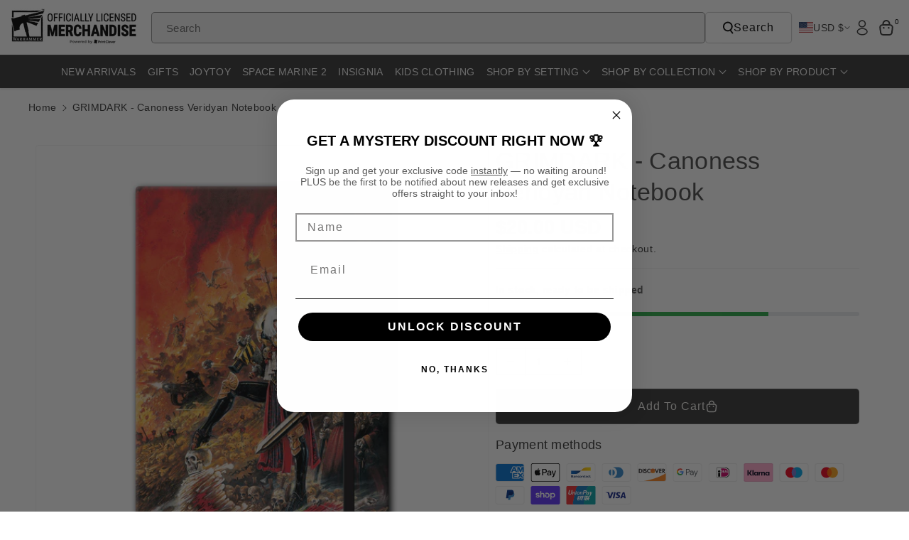

--- FILE ---
content_type: text/html; charset=utf-8
request_url: https://merch-usa.warhammer.com/products/grimdark-canoness-veridyan-notebook
body_size: 66292
content:















<!doctype html>
<html class="no-js" lang="en">
  <head>
	<script id="pandectes-rules">   /* PANDECTES-GDPR: DO NOT MODIFY AUTO GENERATED CODE OF THIS SCRIPT */      window.PandectesSettings = {"store":{"id":30650400907,"plan":"basic","theme":"Black Friday Cyber Monday","primaryLocale":"en","adminMode":false,"headless":false,"storefrontRootDomain":"","checkoutRootDomain":"","storefrontAccessToken":""},"tsPublished":1763369476,"declaration":{"showPurpose":false,"showProvider":false,"showDateGenerated":true},"language":{"unpublished":[],"languageMode":"Single","fallbackLanguage":"en","languageDetection":"browser","languagesSupported":[]},"texts":{"managed":{"headerText":{"en":"This website uses cookies"},"consentText":{"en":"Our site uses cookies to distinguish you from our other users and ensure you get the best experience."},"linkText":{"en":"Learn more"},"imprintText":{"en":"Imprint"},"googleLinkText":{"en":"Google's Privacy Terms"},"allowButtonText":{"en":"Allow All"},"denyButtonText":{"en":"Deny"},"dismissButtonText":{"en":"Ok"},"leaveSiteButtonText":{"en":"Leave this site"},"preferencesButtonText":{"en":"Preferences"},"cookiePolicyText":{"en":"Cookie policy"},"preferencesPopupTitleText":{"en":"Manage consent preferences"},"preferencesPopupIntroText":{"en":"We use cookies to optimize website functionality, analyze the performance, and provide personalized experience to you. Some cookies are essential to make the website operate and function correctly. Those cookies cannot be disabled. In this window you can manage your preference of cookies."},"preferencesPopupSaveButtonText":{"en":"Save preferences"},"preferencesPopupCloseButtonText":{"en":"Close"},"preferencesPopupAcceptAllButtonText":{"en":"Accept all"},"preferencesPopupRejectAllButtonText":{"en":"Reject all"},"cookiesDetailsText":{"en":"Cookies details"},"preferencesPopupAlwaysAllowedText":{"en":"Always allowed"},"accessSectionParagraphText":{"en":"You have the right to request access to your data at any time."},"accessSectionTitleText":{"en":"Data portability"},"accessSectionAccountInfoActionText":{"en":"Personal data"},"accessSectionDownloadReportActionText":{"en":"Request export"},"accessSectionGDPRRequestsActionText":{"en":"Data subject requests"},"accessSectionOrdersRecordsActionText":{"en":"Orders"},"rectificationSectionParagraphText":{"en":"You have the right to request your data to be updated whenever you think it is appropriate."},"rectificationSectionTitleText":{"en":"Data Rectification"},"rectificationCommentPlaceholder":{"en":"Describe what you want to be updated"},"rectificationCommentValidationError":{"en":"Comment is required"},"rectificationSectionEditAccountActionText":{"en":"Request an update"},"erasureSectionTitleText":{"en":"Right to be forgotten"},"erasureSectionParagraphText":{"en":"You have the right to ask all your data to be erased. After that, you will no longer be able to access your account."},"erasureSectionRequestDeletionActionText":{"en":"Request personal data deletion"},"consentDate":{"en":"Consent date"},"consentId":{"en":"Consent ID"},"consentSectionChangeConsentActionText":{"en":"Change consent preference"},"consentSectionConsentedText":{"en":"You consented to the cookies policy of this website on"},"consentSectionNoConsentText":{"en":"You have not consented to the cookies policy of this website."},"consentSectionTitleText":{"en":"Your cookie consent"},"consentStatus":{"en":"Consent preference"},"confirmationFailureMessage":{"en":"Your request was not verified. Please try again and if problem persists, contact store owner for assistance"},"confirmationFailureTitle":{"en":"A problem occurred"},"confirmationSuccessMessage":{"en":"We will soon get back to you as to your request."},"confirmationSuccessTitle":{"en":"Your request is verified"},"guestsSupportEmailFailureMessage":{"en":"Your request was not submitted. Please try again and if problem persists, contact store owner for assistance."},"guestsSupportEmailFailureTitle":{"en":"A problem occurred"},"guestsSupportEmailPlaceholder":{"en":"E-mail address"},"guestsSupportEmailSuccessMessage":{"en":"If you are registered as a customer of this store, you will soon receive an email with instructions on how to proceed."},"guestsSupportEmailSuccessTitle":{"en":"Thank you for your request"},"guestsSupportEmailValidationError":{"en":"Email is not valid"},"guestsSupportInfoText":{"en":"Please login with your customer account to further proceed."},"submitButton":{"en":"Submit"},"submittingButton":{"en":"Submitting..."},"cancelButton":{"en":"Cancel"},"declIntroText":{"en":"We use cookies to optimize website functionality, analyze the performance, and provide personalized experience to you. Some cookies are essential to make the website operate and function correctly. Those cookies cannot be disabled. In this window you can manage your preference of cookies."},"declName":{"en":"Name"},"declPurpose":{"en":"Purpose"},"declType":{"en":"Type"},"declRetention":{"en":"Retention"},"declProvider":{"en":"Provider"},"declFirstParty":{"en":"First-party"},"declThirdParty":{"en":"Third-party"},"declSeconds":{"en":"seconds"},"declMinutes":{"en":"minutes"},"declHours":{"en":"hours"},"declDays":{"en":"days"},"declWeeks":{"en":"week(s)"},"declMonths":{"en":"months"},"declYears":{"en":"years"},"declSession":{"en":"Session"},"declDomain":{"en":"Domain"},"declPath":{"en":"Path"}},"categories":{"strictlyNecessaryCookiesTitleText":{"en":"Strictly necessary cookies"},"strictlyNecessaryCookiesDescriptionText":{"en":"These cookies are essential in order to enable you to move around the website and use its features, such as accessing secure areas of the website. The website cannot function properly without these cookies."},"functionalityCookiesTitleText":{"en":"Functional cookies"},"functionalityCookiesDescriptionText":{"en":"These cookies enable the site to provide enhanced functionality and personalisation. They may be set by us or by third party providers whose services we have added to our pages. If you do not allow these cookies then some or all of these services may not function properly."},"performanceCookiesTitleText":{"en":"Performance cookies"},"performanceCookiesDescriptionText":{"en":"These cookies enable us to monitor and improve the performance of our website. For example, they allow us to count visits, identify traffic sources and see which parts of the site are most popular."},"targetingCookiesTitleText":{"en":"Targeting cookies"},"targetingCookiesDescriptionText":{"en":"These cookies may be set through our site by our advertising partners. They may be used by those companies to build a profile of your interests and show you relevant adverts on other sites.    They do not store directly personal information, but are based on uniquely identifying your browser and internet device. If you do not allow these cookies, you will experience less targeted advertising."},"unclassifiedCookiesTitleText":{"en":"Unclassified cookies"},"unclassifiedCookiesDescriptionText":{"en":"Unclassified cookies are cookies that we are in the process of classifying, together with the providers of individual cookies."}},"auto":{}},"library":{"previewMode":false,"fadeInTimeout":0,"defaultBlocked":7,"showLink":true,"showImprintLink":false,"showGoogleLink":false,"enabled":true,"cookie":{"expiryDays":365,"secure":true},"dismissOnScroll":false,"dismissOnWindowClick":false,"dismissOnTimeout":false,"palette":{"popup":{"background":"#EFEFEF","backgroundForCalculations":{"a":1,"b":239,"g":239,"r":239},"text":"#000000"},"button":{"background":"#FFCC00","backgroundForCalculations":{"a":1,"b":0,"g":204,"r":255},"text":"#000000","textForCalculation":{"a":1,"b":0,"g":0,"r":0},"border":"transparent"}},"content":{"href":"https://merch.warhammer.com/pages/privacy-policy","imprintHref":"/","close":"&#10005;","target":"_blank","logo":"<img class=\"cc-banner-logo\" style=\"max-height: 32px;\" src=\"https://cdn.shopify.com/s/files/1/0306/5040/0907/t/32/assets/pandectes-logo.png?v=1763369090\" alt=\"Cookie banner\" />"},"window":"<div role=\"dialog\" aria-labelledby=\"cookieconsent:head\" aria-describedby=\"cookieconsent:desc\" id=\"pandectes-banner\" class=\"cc-window-wrapper cc-bottom-left-wrapper\"><div class=\"pd-cookie-banner-window cc-window {{classes}}\">{{children}}</div></div>","compliance":{"opt-both":"<div class=\"cc-compliance cc-highlight\">{{deny}}{{allow}}</div>"},"type":"opt-both","layouts":{"basic":"{{logo}}{{header}}{{messagelink}}{{compliance}}{{close}}"},"position":"bottom-left","theme":"classic","revokable":true,"animateRevokable":false,"revokableReset":false,"revokableLogoUrl":"https://cdn.shopify.com/s/files/1/0306/5040/0907/t/32/assets/pandectes-reopen-logo.png?v=1763369091","revokablePlacement":"bottom-left","revokableMarginHorizontal":15,"revokableMarginVertical":15,"static":false,"autoAttach":true,"hasTransition":false,"blacklistPage":[""],"elements":{"close":"<button aria-label=\"Close\" type=\"button\" class=\"cc-close\">{{close}}</button>","dismiss":"<button type=\"button\" class=\"cc-btn cc-btn-decision cc-dismiss\">{{dismiss}}</button>","allow":"<button type=\"button\" class=\"cc-btn cc-btn-decision cc-allow\">{{allow}}</button>","deny":"<button type=\"button\" class=\"cc-btn cc-btn-decision cc-deny\">{{deny}}</button>","preferences":"<button type=\"button\" class=\"cc-btn cc-settings\" aria-controls=\"pd-cp-preferences\" onclick=\"Pandectes.fn.openPreferences()\">{{preferences}}</button>"}},"geolocation":{"brOnly":false,"caOnly":false,"euOnly":false,"jpOnly":false,"thOnly":false,"canadaOnly":false,"canadaLaw25":false,"canadaPipeda":false,"globalVisibility":true},"dsr":{"guestsSupport":false,"accessSectionDownloadReportAuto":false},"banner":{"resetTs":1678106495,"extraCss":"        .cc-banner-logo {max-width: 24em!important;}    @media(min-width: 768px) {.cc-window.cc-floating{max-width: 24em!important;width: 24em!important;}}    .cc-message, .pd-cookie-banner-window .cc-header, .cc-logo {text-align: left}    .cc-window-wrapper{z-index: 2147483647;}    .cc-window{z-index: 2147483647;font-family: inherit;}    .pd-cookie-banner-window .cc-header{font-family: inherit;}    .pd-cp-ui{font-family: inherit; background-color: #EFEFEF;color:#000000;}    button.pd-cp-btn, a.pd-cp-btn{background-color:#FFCC00;color:#000000!important;}    input + .pd-cp-preferences-slider{background-color: rgba(0, 0, 0, 0.3)}    .pd-cp-scrolling-section::-webkit-scrollbar{background-color: rgba(0, 0, 0, 0.3)}    input:checked + .pd-cp-preferences-slider{background-color: rgba(0, 0, 0, 1)}    .pd-cp-scrolling-section::-webkit-scrollbar-thumb {background-color: rgba(0, 0, 0, 1)}    .pd-cp-ui-close{color:#000000;}    .pd-cp-preferences-slider:before{background-color: #EFEFEF}    .pd-cp-title:before {border-color: #000000!important}    .pd-cp-preferences-slider{background-color:#000000}    .pd-cp-toggle{color:#000000!important}    @media(max-width:699px) {.pd-cp-ui-close-top svg {fill: #000000}}    .pd-cp-toggle:hover,.pd-cp-toggle:visited,.pd-cp-toggle:active{color:#000000!important}    .pd-cookie-banner-window {box-shadow: 0 0 18px rgb(0 0 0 / 20%);}  ","customJavascript":{},"showPoweredBy":false,"logoHeight":32,"hybridStrict":false,"cookiesBlockedByDefault":"7","isActive":true,"implicitSavePreferences":false,"cookieIcon":false,"blockBots":false,"showCookiesDetails":true,"hasTransition":false,"blockingPage":false,"showOnlyLandingPage":false,"leaveSiteUrl":"https://www.google.com","linkRespectStoreLang":false},"cookies":{"0":[{"name":"secure_customer_sig","type":"http","domain":"merch.warhammer.com","path":"/","provider":"Shopify","firstParty":true,"retention":"1 year(s)","session":false,"expires":1,"unit":"declYears","purpose":{"en":"Used in connection with customer login."}},{"name":"localization","type":"http","domain":"merch.warhammer.com","path":"/","provider":"Shopify","firstParty":true,"retention":"1 year(s)","session":false,"expires":1,"unit":"declYears","purpose":{"en":"Shopify store localization"}},{"name":"_cmp_a","type":"http","domain":".warhammer.com","path":"/","provider":"Shopify","firstParty":true,"retention":"24 hour(s)","session":false,"expires":24,"unit":"declHours","purpose":{"en":"Used for managing customer privacy settings."}},{"name":"keep_alive","type":"http","domain":"merch.warhammer.com","path":"/","provider":"Shopify","firstParty":true,"retention":"30 minute(s)","session":false,"expires":30,"unit":"declMinutes","purpose":{"en":"Used in connection with buyer localization."}},{"name":"cart_currency","type":"http","domain":"merch-usa.warhammer.com","path":"/","provider":"Shopify","firstParty":true,"retention":"14 day(s)","session":false,"expires":14,"unit":"declDays","purpose":{"en":"Used in connection with shopping cart."}},{"name":"localization","type":"http","domain":"merch-usa.warhammer.com","path":"/","provider":"Shopify","firstParty":true,"retention":"1 year(s)","session":false,"expires":1,"unit":"declYears","purpose":{"en":"Shopify store localization"}},{"name":"keep_alive","type":"http","domain":"merch-usa.warhammer.com","path":"/","provider":"Shopify","firstParty":true,"retention":"30 minute(s)","session":false,"expires":30,"unit":"declMinutes","purpose":{"en":"Used in connection with buyer localization."}},{"name":"shopify_pay_redirect","type":"http","domain":"merch-usa.warhammer.com","path":"/","provider":"Shopify","firstParty":true,"retention":"60 minute(s)","session":false,"expires":60,"unit":"declMinutes","purpose":{"en":"Used in connection with checkout."}},{"name":"cart_currency","type":"http","domain":"merch.warhammer.com","path":"/","provider":"Shopify","firstParty":true,"retention":"14 day(s)","session":false,"expires":14,"unit":"declDays","purpose":{"en":"Used in connection with shopping cart."}},{"name":"shopify_pay_redirect","type":"http","domain":"merch.warhammer.com","path":"/","provider":"Shopify","firstParty":true,"retention":"60 minute(s)","session":false,"expires":60,"unit":"declMinutes","purpose":{"en":"Used in connection with checkout."}},{"name":"_secure_session_id","type":"http","domain":"merch-usa.warhammer.com","path":"/","provider":"Shopify","firstParty":true,"retention":"24 hour(s)","session":false,"expires":24,"unit":"declHours","purpose":{"en":"Used in connection with navigation through a storefront."}},{"name":"_secure_session_id","type":"http","domain":"merch.warhammer.com","path":"/","provider":"Shopify","firstParty":true,"retention":"24 hour(s)","session":false,"expires":24,"unit":"declHours","purpose":{"en":"Used in connection with navigation through a storefront."}},{"name":"secure_customer_sig","type":"http","domain":"merch-usa.warhammer.com","path":"/","provider":"Shopify","firstParty":true,"retention":"1 year(s)","session":false,"expires":1,"unit":"declYears","purpose":{"en":"Used in connection with customer login."}}],"1":[{"name":"VISITOR_INFO1_LIVE","type":"http","domain":".youtube.com","path":"/","provider":"Google","firstParty":true,"retention":"180 day(s)","session":false,"expires":180,"unit":"declDays","purpose":{"en":"A cookie that YouTube sets that measures your bandwidth to determine whether you get the new player interface or the old."}}],"2":[{"name":"_orig_referrer","type":"http","domain":".warhammer.com","path":"/","provider":"Shopify","firstParty":true,"retention":"14 day(s)","session":false,"expires":14,"unit":"declDays","purpose":{"en":"Tracks landing pages."}},{"name":"_landing_page","type":"http","domain":".warhammer.com","path":"/","provider":"Shopify","firstParty":true,"retention":"14 day(s)","session":false,"expires":14,"unit":"declDays","purpose":{"en":"Tracks landing pages."}},{"name":"_s","type":"http","domain":".warhammer.com","path":"/","provider":"Shopify","firstParty":true,"retention":"30 minute(s)","session":false,"expires":30,"unit":"declMinutes","purpose":{"en":"Shopify analytics."}},{"name":"_shopify_y","type":"http","domain":".warhammer.com","path":"/","provider":"Shopify","firstParty":true,"retention":"1 year(s)","session":false,"expires":1,"unit":"declYears","purpose":{"en":"Shopify analytics."}},{"name":"_ga_20GM73BPG8","type":"http","domain":".warhammer.com","path":"/","provider":"Google","firstParty":true,"retention":"1 year(s)","session":false,"expires":1,"unit":"declYears","purpose":{"en":"Cookie is set by Google Analytics with unknown functionality"}},{"name":"_ga_NX7QDJ2MZ3","type":"http","domain":".warhammer.com","path":"/","provider":"Google","firstParty":true,"retention":"1 year(s)","session":false,"expires":1,"unit":"declYears","purpose":{"en":"Cookie is set by Google Analytics with unknown functionality"}},{"name":"_shopify_sa_p","type":"http","domain":".warhammer.com","path":"/","provider":"Shopify","firstParty":true,"retention":"30 minute(s)","session":false,"expires":30,"unit":"declMinutes","purpose":{"en":"Shopify analytics relating to marketing & referrals."}},{"name":"_shopify_sa_t","type":"http","domain":".warhammer.com","path":"/","provider":"Shopify","firstParty":true,"retention":"30 minute(s)","session":false,"expires":30,"unit":"declMinutes","purpose":{"en":"Shopify analytics relating to marketing & referrals."}},{"name":"_ga","type":"http","domain":".warhammer.com","path":"/","provider":"Google","firstParty":true,"retention":"1 year(s)","session":false,"expires":1,"unit":"declYears","purpose":{"en":"Cookie is set by Google Analytics with unknown functionality"}},{"name":"_gid","type":"http","domain":".warhammer.com","path":"/","provider":"Google","firstParty":true,"retention":"24 hour(s)","session":false,"expires":24,"unit":"declHours","purpose":{"en":"Cookie is placed by Google Analytics to count and track pageviews."}},{"name":"_y","type":"http","domain":".warhammer.com","path":"/","provider":"Shopify","firstParty":true,"retention":"1 year(s)","session":false,"expires":1,"unit":"declYears","purpose":{"en":"Shopify analytics."}},{"name":"_gat","type":"http","domain":".warhammer.com","path":"/","provider":"Google","firstParty":true,"retention":"51 second(s)","session":false,"expires":51,"unit":"declSeconds","purpose":{"en":"Cookie is placed by Google Analytics to filter requests from bots."}},{"name":"_shopify_s","type":"http","domain":".warhammer.com","path":"/","provider":"Shopify","firstParty":true,"retention":"30 minute(s)","session":false,"expires":30,"unit":"declMinutes","purpose":{"en":"Shopify analytics."}}],"4":[{"name":"YSC","type":"http","domain":".youtube.com","path":"/","provider":"Google","firstParty":true,"retention":"Session","session":true,"expires":-1678106515,"unit":"declSeconds","purpose":{"en":"Registers a unique ID to keep statistics of what videos from YouTube the user has seen."}},{"name":"_fbp","type":"http","domain":".warhammer.com","path":"/","provider":"Facebook","firstParty":true,"retention":"90 day(s)","session":false,"expires":90,"unit":"declDays","purpose":{"en":"Cookie is placed by Facebook to track visits across websites."}}],"8":[]},"blocker":{"isActive":false,"googleConsentMode":{"id":"","analyticsId":"","isActive":false,"adStorageCategory":4,"analyticsStorageCategory":2,"personalizationStorageCategory":1,"functionalityStorageCategory":1,"customEvent":true,"securityStorageCategory":0,"redactData":true,"urlPassthrough":false},"facebookPixel":{"id":"","isActive":false,"ldu":false},"microsoft":{},"rakuten":{"isActive":false,"cmp":false,"ccpa":false},"gpcIsActive":false,"clarity":{},"defaultBlocked":7,"patterns":{"whiteList":[],"blackList":{"1":[],"2":[],"4":[],"8":[]},"iframesWhiteList":[],"iframesBlackList":{"1":[],"2":[],"4":[],"8":[]},"beaconsWhiteList":[],"beaconsBlackList":{"1":[],"2":[],"4":[],"8":[]}}}}      !function(){"use strict";window.PandectesRules=window.PandectesRules||{},window.PandectesRules.manualBlacklist={1:[],2:[],4:[]},window.PandectesRules.blacklistedIFrames={1:[],2:[],4:[]},window.PandectesRules.blacklistedCss={1:[],2:[],4:[]},window.PandectesRules.blacklistedBeacons={1:[],2:[],4:[]};const e="javascript/blocked",t=["US-CA","US-VA","US-CT","US-UT","US-CO","US-MT","US-TX","US-OR","US-IA","US-NE","US-NH","US-DE","US-NJ","US-TN","US-MN"],n=["AT","BE","BG","HR","CY","CZ","DK","EE","FI","FR","DE","GR","HU","IE","IT","LV","LT","LU","MT","NL","PL","PT","RO","SK","SI","ES","SE","GB","LI","NO","IS"];function a(e){return new RegExp(e.replace(/[/\\.+?$()]/g,"\\$&").replace("*","(.*)"))}const o=(e,t="log")=>{new URLSearchParams(window.location.search).get("log")&&console[t](`PandectesRules: ${e}`)};function s(e){const t=document.createElement("script");t.async=!0,t.src=e,document.head.appendChild(t)}const r=window.PandectesRulesSettings||window.PandectesSettings,i=function(){if(void 0!==window.dataLayer&&Array.isArray(window.dataLayer)){if(window.dataLayer.some((e=>"pandectes_full_scan"===e.event)))return!0}return!1}(),c=((e="_pandectes_gdpr")=>{const t=("; "+document.cookie).split("; "+e+"=");let n;if(t.length<2)n={};else{const e=t.pop().split(";");n=window.atob(e.shift())}const a=(e=>{try{return JSON.parse(e)}catch(e){return!1}})(n);return!1!==a?a:n})(),{banner:{isActive:l},blocker:{defaultBlocked:d,patterns:u}}=r,g=c&&null!==c.preferences&&void 0!==c.preferences?c.preferences:null,p=i?0:l?null===g?d:g:0,f={1:!(1&p),2:!(2&p),4:!(4&p)},{blackList:h,whiteList:y,iframesBlackList:w,iframesWhiteList:m,beaconsBlackList:b,beaconsWhiteList:k}=u,_={blackList:[],whiteList:[],iframesBlackList:{1:[],2:[],4:[],8:[]},iframesWhiteList:[],beaconsBlackList:{1:[],2:[],4:[],8:[]},beaconsWhiteList:[]};[1,2,4].map((e=>{f[e]||(_.blackList.push(...h[e].length?h[e].map(a):[]),_.iframesBlackList[e]=w[e].length?w[e].map(a):[],_.beaconsBlackList[e]=b[e].length?b[e].map(a):[])})),_.whiteList=y.length?y.map(a):[],_.iframesWhiteList=m.length?m.map(a):[],_.beaconsWhiteList=k.length?k.map(a):[];const v={scripts:[],iframes:{1:[],2:[],4:[]},beacons:{1:[],2:[],4:[]},css:{1:[],2:[],4:[]}},L=(t,n)=>t&&(!n||n!==e)&&(!_.blackList||_.blackList.some((e=>e.test(t))))&&(!_.whiteList||_.whiteList.every((e=>!e.test(t)))),S=(e,t)=>{const n=_.iframesBlackList[t],a=_.iframesWhiteList;return e&&(!n||n.some((t=>t.test(e))))&&(!a||a.every((t=>!t.test(e))))},C=(e,t)=>{const n=_.beaconsBlackList[t],a=_.beaconsWhiteList;return e&&(!n||n.some((t=>t.test(e))))&&(!a||a.every((t=>!t.test(e))))},A=new MutationObserver((e=>{for(let t=0;t<e.length;t++){const{addedNodes:n}=e[t];for(let e=0;e<n.length;e++){const t=n[e],a=t.dataset&&t.dataset.cookiecategory;if(1===t.nodeType&&"LINK"===t.tagName){const e=t.dataset&&t.dataset.href;if(e&&a)switch(a){case"functionality":case"C0001":v.css[1].push(e);break;case"performance":case"C0002":v.css[2].push(e);break;case"targeting":case"C0003":v.css[4].push(e)}}}}}));var $=new MutationObserver((t=>{for(let n=0;n<t.length;n++){const{addedNodes:a}=t[n];for(let t=0;t<a.length;t++){const n=a[t],s=n.src||n.dataset&&n.dataset.src,r=n.dataset&&n.dataset.cookiecategory;if(1===n.nodeType&&"IFRAME"===n.tagName){if(s){let e=!1;S(s,1)||"functionality"===r||"C0001"===r?(e=!0,v.iframes[1].push(s)):S(s,2)||"performance"===r||"C0002"===r?(e=!0,v.iframes[2].push(s)):(S(s,4)||"targeting"===r||"C0003"===r)&&(e=!0,v.iframes[4].push(s)),e&&(n.removeAttribute("src"),n.setAttribute("data-src",s))}}else if(1===n.nodeType&&"IMG"===n.tagName){if(s){let e=!1;C(s,1)?(e=!0,v.beacons[1].push(s)):C(s,2)?(e=!0,v.beacons[2].push(s)):C(s,4)&&(e=!0,v.beacons[4].push(s)),e&&(n.removeAttribute("src"),n.setAttribute("data-src",s))}}else if(1===n.nodeType&&"SCRIPT"===n.tagName){const t=n.type;let a=!1;if(L(s,t)?(o(`rule blocked: ${s}`),a=!0):s&&r?o(`manually blocked @ ${r}: ${s}`):r&&o(`manually blocked @ ${r}: inline code`),a){v.scripts.push([n,t]),n.type=e;const a=function(t){n.getAttribute("type")===e&&t.preventDefault(),n.removeEventListener("beforescriptexecute",a)};n.addEventListener("beforescriptexecute",a),n.parentElement&&n.parentElement.removeChild(n)}}}}}));const P=document.createElement,E={src:Object.getOwnPropertyDescriptor(HTMLScriptElement.prototype,"src"),type:Object.getOwnPropertyDescriptor(HTMLScriptElement.prototype,"type")};window.PandectesRules.unblockCss=e=>{const t=v.css[e]||[];t.length&&o(`Unblocking CSS for ${e}`),t.forEach((e=>{const t=document.querySelector(`link[data-href^="${e}"]`);t.removeAttribute("data-href"),t.href=e})),v.css[e]=[]},window.PandectesRules.unblockIFrames=e=>{const t=v.iframes[e]||[];t.length&&o(`Unblocking IFrames for ${e}`),_.iframesBlackList[e]=[],t.forEach((e=>{const t=document.querySelector(`iframe[data-src^="${e}"]`);t.removeAttribute("data-src"),t.src=e})),v.iframes[e]=[]},window.PandectesRules.unblockBeacons=e=>{const t=v.beacons[e]||[];t.length&&o(`Unblocking Beacons for ${e}`),_.beaconsBlackList[e]=[],t.forEach((e=>{const t=document.querySelector(`img[data-src^="${e}"]`);t.removeAttribute("data-src"),t.src=e})),v.beacons[e]=[]},window.PandectesRules.unblockInlineScripts=function(e){const t=1===e?"functionality":2===e?"performance":"targeting",n=document.querySelectorAll(`script[type="javascript/blocked"][data-cookiecategory="${t}"]`);o(`unblockInlineScripts: ${n.length} in ${t}`),n.forEach((function(e){const t=document.createElement("script");t.type="text/javascript",e.hasAttribute("src")?t.src=e.getAttribute("src"):t.textContent=e.textContent,document.head.appendChild(t),e.parentNode.removeChild(e)}))},window.PandectesRules.unblockInlineCss=function(e){const t=1===e?"functionality":2===e?"performance":"targeting",n=document.querySelectorAll(`link[data-cookiecategory="${t}"]`);o(`unblockInlineCss: ${n.length} in ${t}`),n.forEach((function(e){e.href=e.getAttribute("data-href")}))},window.PandectesRules.unblock=function(e){e.length<1?(_.blackList=[],_.whiteList=[],_.iframesBlackList=[],_.iframesWhiteList=[]):(_.blackList&&(_.blackList=_.blackList.filter((t=>e.every((e=>"string"==typeof e?!t.test(e):e instanceof RegExp?t.toString()!==e.toString():void 0))))),_.whiteList&&(_.whiteList=[..._.whiteList,...e.map((e=>{if("string"==typeof e){const t=".*"+a(e)+".*";if(_.whiteList.every((e=>e.toString()!==t.toString())))return new RegExp(t)}else if(e instanceof RegExp&&_.whiteList.every((t=>t.toString()!==e.toString())))return e;return null})).filter(Boolean)]));let t=0;[...v.scripts].forEach((([e,n],a)=>{if(function(e){const t=e.getAttribute("src");return _.blackList&&_.blackList.every((e=>!e.test(t)))||_.whiteList&&_.whiteList.some((e=>e.test(t)))}(e)){const o=document.createElement("script");for(let t=0;t<e.attributes.length;t++){let n=e.attributes[t];"src"!==n.name&&"type"!==n.name&&o.setAttribute(n.name,e.attributes[t].value)}o.setAttribute("src",e.src),o.setAttribute("type",n||"application/javascript"),document.head.appendChild(o),v.scripts.splice(a-t,1),t++}})),0==_.blackList.length&&0===_.iframesBlackList[1].length&&0===_.iframesBlackList[2].length&&0===_.iframesBlackList[4].length&&0===_.beaconsBlackList[1].length&&0===_.beaconsBlackList[2].length&&0===_.beaconsBlackList[4].length&&(o("Disconnecting observers"),$.disconnect(),A.disconnect())};const{store:{adminMode:B,headless:T,storefrontRootDomain:R,checkoutRootDomain:I,storefrontAccessToken:O},banner:{isActive:N},blocker:U}=r,{defaultBlocked:D}=U;N&&function(e){if(window.Shopify&&window.Shopify.customerPrivacy)return void e();let t=null;window.Shopify&&window.Shopify.loadFeatures&&window.Shopify.trackingConsent?e():t=setInterval((()=>{window.Shopify&&window.Shopify.loadFeatures&&(clearInterval(t),window.Shopify.loadFeatures([{name:"consent-tracking-api",version:"0.1"}],(t=>{t?o("Shopify.customerPrivacy API - failed to load"):(o(`shouldShowBanner() -> ${window.Shopify.trackingConsent.shouldShowBanner()} | saleOfDataRegion() -> ${window.Shopify.trackingConsent.saleOfDataRegion()}`),e())})))}),10)}((()=>{!function(){const e=window.Shopify.trackingConsent;if(!1!==e.shouldShowBanner()||null!==g||7!==D)try{const t=B&&!(window.Shopify&&window.Shopify.AdminBarInjector);let n={preferences:!(1&p)||i||t,analytics:!(2&p)||i||t,marketing:!(4&p)||i||t};T&&(n.headlessStorefront=!0,n.storefrontRootDomain=R?.length?R:window.location.hostname,n.checkoutRootDomain=I?.length?I:`checkout.${window.location.hostname}`,n.storefrontAccessToken=O?.length?O:""),e.firstPartyMarketingAllowed()===n.marketing&&e.analyticsProcessingAllowed()===n.analytics&&e.preferencesProcessingAllowed()===n.preferences||e.setTrackingConsent(n,(function(e){e&&e.error?o("Shopify.customerPrivacy API - failed to setTrackingConsent"):o(`setTrackingConsent(${JSON.stringify(n)})`)}))}catch(e){o("Shopify.customerPrivacy API - exception")}}(),function(){if(T){const e=window.Shopify.trackingConsent,t=e.currentVisitorConsent();if(navigator.globalPrivacyControl&&""===t.sale_of_data){const t={sale_of_data:!1,headlessStorefront:!0};t.storefrontRootDomain=R?.length?R:window.location.hostname,t.checkoutRootDomain=I?.length?I:`checkout.${window.location.hostname}`,t.storefrontAccessToken=O?.length?O:"",e.setTrackingConsent(t,(function(e){e&&e.error?o(`Shopify.customerPrivacy API - failed to setTrackingConsent({${JSON.stringify(t)})`):o(`setTrackingConsent(${JSON.stringify(t)})`)}))}}}()}));const M="[Pandectes :: Google Consent Mode debug]:";function z(...e){const t=e[0],n=e[1],a=e[2];if("consent"!==t)return"config"===t?"config":void 0;const{ad_storage:o,ad_user_data:s,ad_personalization:r,functionality_storage:i,analytics_storage:c,personalization_storage:l,security_storage:d}=a,u={Command:t,Mode:n,ad_storage:o,ad_user_data:s,ad_personalization:r,functionality_storage:i,analytics_storage:c,personalization_storage:l,security_storage:d};return console.table(u),"default"===n&&("denied"===o&&"denied"===s&&"denied"===r&&"denied"===i&&"denied"===c&&"denied"===l||console.warn(`${M} all types in a "default" command should be set to "denied" except for security_storage that should be set to "granted"`)),n}let j=!1,x=!1;function q(e){e&&("default"===e?(j=!0,x&&console.warn(`${M} "default" command was sent but there was already an "update" command before it.`)):"update"===e?(x=!0,j||console.warn(`${M} "update" command was sent but there was no "default" command before it.`)):"config"===e&&(j||console.warn(`${M} a tag read consent state before a "default" command was sent.`)))}const{banner:{isActive:F,hybridStrict:W},geolocation:{caOnly:H=!1,euOnly:G=!1,brOnly:J=!1,jpOnly:V=!1,thOnly:K=!1,chOnly:Z=!1,zaOnly:Y=!1,canadaOnly:X=!1,globalVisibility:Q=!0},blocker:{defaultBlocked:ee=7,googleConsentMode:{isActive:te,onlyGtm:ne=!1,customEvent:ae,id:oe="",analyticsId:se="",adwordsId:re="",redactData:ie,urlPassthrough:ce,adStorageCategory:le,analyticsStorageCategory:de,functionalityStorageCategory:ue,personalizationStorageCategory:ge,securityStorageCategory:pe,dataLayerProperty:fe="dataLayer",waitForUpdate:he=0,useNativeChannel:ye=!1,debugMode:we=!1}}}=r;function me(){window[fe].push(arguments)}window[fe]=window[fe]||[];const be={hasInitialized:!1,useNativeChannel:!1,ads_data_redaction:!1,url_passthrough:!1,data_layer_property:"dataLayer",storage:{ad_storage:"granted",ad_user_data:"granted",ad_personalization:"granted",analytics_storage:"granted",functionality_storage:"granted",personalization_storage:"granted",security_storage:"granted"}};if(F&&te){we&&(ke=fe||"dataLayer",window[ke].forEach((e=>{q(z(...e))})),window[ke].push=function(...e){return q(z(...e[0])),Array.prototype.push.apply(this,e)});const e=0===(ee&le)?"granted":"denied",a=0===(ee&de)?"granted":"denied",o=0===(ee&ue)?"granted":"denied",r=0===(ee&ge)?"granted":"denied",i=0===(ee&pe)?"granted":"denied";be.hasInitialized=!0,be.useNativeChannel=ye,be.url_passthrough=ce,be.ads_data_redaction="denied"===e&&ie,be.storage.ad_storage=e,be.storage.ad_user_data=e,be.storage.ad_personalization=e,be.storage.analytics_storage=a,be.storage.functionality_storage=o,be.storage.personalization_storage=r,be.storage.security_storage=i,be.data_layer_property=fe||"dataLayer",me("set","developer_id.dMTZkMj",!0),be.ads_data_redaction&&me("set","ads_data_redaction",be.ads_data_redaction),be.url_passthrough&&me("set","url_passthrough",be.url_passthrough),function(){const e=p!==ee?{wait_for_update:he||500}:he?{wait_for_update:he}:{};Q&&!W?me("consent","default",{...be.storage,...e}):(me("consent","default",{...be.storage,...e,region:[...G||W?n:[],...H&&!W?t:[],...J&&!W?["BR"]:[],...V&&!W?["JP"]:[],...!1===X||W?[]:["CA"],...K&&!W?["TH"]:[],...Z&&!W?["CH"]:[],...Y&&!W?["ZA"]:[]]}),me("consent","default",{ad_storage:"granted",ad_user_data:"granted",ad_personalization:"granted",analytics_storage:"granted",functionality_storage:"granted",personalization_storage:"granted",security_storage:"granted",...e}));if(null!==g){const e=0===(p&le)?"granted":"denied",t=0===(p&de)?"granted":"denied",n=0===(p&ue)?"granted":"denied",a=0===(p&ge)?"granted":"denied",o=0===(p&pe)?"granted":"denied";be.storage.ad_storage=e,be.storage.ad_user_data=e,be.storage.ad_personalization=e,be.storage.analytics_storage=t,be.storage.functionality_storage=n,be.storage.personalization_storage=a,be.storage.security_storage=o,me("consent","update",be.storage)}me("js",new Date);const a="https://www.googletagmanager.com";if(oe.length){const e=oe.split(",");window[be.data_layer_property].push({"gtm.start":(new Date).getTime(),event:"gtm.js"});for(let t=0;t<e.length;t++){const n="dataLayer"!==be.data_layer_property?`&l=${be.data_layer_property}`:"";s(`${a}/gtm.js?id=${e[t].trim()}${n}`)}}if(se.length){const e=se.split(",");for(let t=0;t<e.length;t++){const n=e[t].trim();n.length&&(s(`${a}/gtag/js?id=${n}`),me("config",n,{send_page_view:!1}))}}if(re.length){const e=re.split(",");for(let t=0;t<e.length;t++){const n=e[t].trim();n.length&&(s(`${a}/gtag/js?id=${n}`),me("config",n,{allow_enhanced_conversions:!0}))}}}()}else if(ne){const e="https://www.googletagmanager.com";if(oe.length){const t=oe.split(",");for(let n=0;n<t.length;n++){const a="dataLayer"!==be.data_layer_property?`&l=${be.data_layer_property}`:"";s(`${e}/gtm.js?id=${t[n].trim()}${a}`)}}}var ke;const{blocker:{klaviyoIsActive:_e,googleConsentMode:{adStorageCategory:ve}}}=r;_e&&window.addEventListener("PandectesEvent_OnConsent",(function(e){const{preferences:t}=e.detail;if(null!=t){const e=0===(t&ve)?"granted":"denied";void 0!==window.klaviyo&&window.klaviyo.isIdentified()&&window.klaviyo.push(["identify",{ad_personalization:e,ad_user_data:e}])}}));const{banner:{revokableTrigger:Le}}=r;Le&&(window.onload=async()=>{for await(let e of((e,t=1e3,n=1e4)=>{const a=new WeakMap;return{async*[Symbol.asyncIterator](){const o=Date.now();for(;Date.now()-o<n;){const n=document.querySelectorAll(e);for(const e of n)a.has(e)||(a.set(e,!0),yield e);await new Promise((e=>setTimeout(e,t)))}}}})('a[href*="#reopenBanner"]'))e.onclick=e=>{e.preventDefault(),window.Pandectes.fn.revokeConsent()}});const{banner:{isActive:Se},blocker:{defaultBlocked:Ce=7,microsoft:{isActive:Ae,uetTags:$e,dataLayerProperty:Pe="uetq"}={isActive:!1,uetTags:"",dataLayerProperty:"uetq"},clarity:{isActive:Ee,id:Be}={isActive:!1,id:""}}}=r,Te={hasInitialized:!1,data_layer_property:"uetq",storage:{ad_storage:"granted"}};if(Se&&Ae){if(function(e,t,n){const a=new Date;a.setTime(a.getTime()+24*n*60*60*1e3);const o="expires="+a.toUTCString();document.cookie=`${e}=${t}; ${o}; path=/; secure; samesite=strict`}("_uetmsdns","0",365),$e.length){const e=$e.split(",");for(let t=0;t<e.length;t++)e[t].trim().length&&ze(e[t])}const e=4&Ce?"denied":"granted";if(Te.hasInitialized=!0,Te.storage.ad_storage=e,window[Pe]=window[Pe]||[],window[Pe].push("consent","default",Te.storage),null!==g){const e=4&p?"denied":"granted";Te.storage.ad_storage=e,window[Pe].push("consent","update",Te.storage)}}var Re,Ie,Oe,Ne,Ue,De,Me;function ze(e){const t=document.createElement("script");t.type="text/javascript",t.async=!0,t.src="//bat.bing.com/bat.js",t.onload=function(){const t={ti:e,cookieFlags:"SameSite=None;Secure"};t.q=window[Pe],window[Pe]=new UET(t),window[Pe].push("pageLoad")},document.head.appendChild(t)}Ee&&Se&&(Be.length&&(Re=window,Ie=document,Ne="script",Ue=Be,Re[Oe="clarity"]=Re[Oe]||function(){(Re[Oe].q=Re[Oe].q||[]).push(arguments)},(De=Ie.createElement(Ne)).async=1,De.src="https://www.clarity.ms/tag/"+Ue,(Me=Ie.getElementsByTagName(Ne)[0]).parentNode.insertBefore(De,Me)),window.addEventListener("PandectesEvent_OnConsent",(e=>{["new","revoke"].includes(e.detail?.consentType)&&"function"==typeof window.clarity&&(2&e.detail?.preferences?window.clarity("consent",!1):window.clarity("consent"))}))),window.PandectesRules.gcm=be;const{banner:{isActive:je},blocker:{isActive:xe}}=r;o(`Prefs: ${p} | Banner: ${je?"on":"off"} | Blocker: ${xe?"on":"off"}`);const qe=null===g&&/\/checkouts\//.test(window.location.pathname);0!==p&&!1===i&&xe&&!qe&&(o("Blocker will execute"),document.createElement=function(...t){if("script"!==t[0].toLowerCase())return P.bind?P.bind(document)(...t):P;const n=P.bind(document)(...t);try{Object.defineProperties(n,{src:{...E.src,set(t){L(t,n.type)&&E.type.set.call(this,e),E.src.set.call(this,t)}},type:{...E.type,get(){const t=E.type.get.call(this);return t===e||L(this.src,t)?null:t},set(t){const a=L(n.src,n.type)?e:t;E.type.set.call(this,a)}}}),n.setAttribute=function(t,a){if("type"===t){const t=L(n.src,n.type)?e:a;E.type.set.call(n,t)}else"src"===t?(L(a,n.type)&&E.type.set.call(n,e),E.src.set.call(n,a)):HTMLScriptElement.prototype.setAttribute.call(n,t,a)}}catch(e){console.warn("Yett: unable to prevent script execution for script src ",n.src,".\n",'A likely cause would be because you are using a third-party browser extension that monkey patches the "document.createElement" function.')}return n},$.observe(document.documentElement,{childList:!0,subtree:!0}),A.observe(document.documentElement,{childList:!0,subtree:!0}))}();
</script>
	
    <meta charset="utf-8">
    <meta http-equiv="X-UA-Compatible" content="IE=edge">
    <meta name="viewport" content="width=device-width,initial-scale=1">
    <meta name="theme-color" content="">
    <link rel="canonical" href="https://merch-usa.warhammer.com/products/grimdark-canoness-veridyan-notebook">
    <link rel="preconnect" href="https://cdn.shopify.com" crossorigin><link rel="icon" type="image/png" href="//merch-usa.warhammer.com/cdn/shop/files/fav.png?crop=center&height=32&v=1753977737&width=32"><title>
      GRIMDARK - Canoness Veridyan Notebook
 &ndash; Warhammer Officially Licensed Merchandise</title>

    
      <meta name="description" content="Official GRIMDARK - Canoness Veridyan Notebook available in black.">
    

    

<meta property="og:site_name" content="Warhammer Officially Licensed Merchandise">
<meta property="og:url" content="https://merch-usa.warhammer.com/products/grimdark-canoness-veridyan-notebook">
<meta property="og:title" content="GRIMDARK - Canoness Veridyan Notebook">
<meta property="og:type" content="product">
<meta property="og:description" content="Official GRIMDARK - Canoness Veridyan Notebook available in black."><meta property="og:image" content="http://merch-usa.warhammer.com/cdn/shop/products/NB-SC-_-BLK-POWH3731__0.jpg?v=1667570399">
  <meta property="og:image:secure_url" content="https://merch-usa.warhammer.com/cdn/shop/products/NB-SC-_-BLK-POWH3731__0.jpg?v=1667570399">
  <meta property="og:image:width" content="2000">
  <meta property="og:image:height" content="2000"><meta property="og:price:amount" content="20.00">
  <meta property="og:price:currency" content="USD"><meta name="twitter:card" content="summary_large_image">
<meta name="twitter:title" content="GRIMDARK - Canoness Veridyan Notebook">
<meta name="twitter:description" content="Official GRIMDARK - Canoness Veridyan Notebook available in black.">


    <script src="//merch-usa.warhammer.com/cdn/shop/t/32/assets/constants.js?v=104451739851273995741763369072" defer="defer"></script>
    <script src="//merch-usa.warhammer.com/cdn/shop/t/32/assets/pubsub.js?v=2921868252632587581763369102" defer="defer"></script>
    <script src="//merch-usa.warhammer.com/cdn/shop/t/32/assets/global.js?v=36880420686850619171763369082" defer="defer"></script>
    <script src="//merch-usa.warhammer.com/cdn/shop/t/32/assets/product-info.js?v=91693426366666845861763369099" defer="defer"></script>
    <script src="//merch-usa.warhammer.com/cdn/shop/t/32/assets/product-model.js?v=177091994407974843491763369100" defer></script><script src="//merch-usa.warhammer.com/cdn/shop/t/32/assets/animations.js?v=88693664871331136111763369016" defer="defer"></script>
  <script>window.performance && window.performance.mark && window.performance.mark('shopify.content_for_header.start');</script><meta name="google-site-verification" content="LZ9lq-aO-55FFPLmdWUoC6g3E7PSfDXwgXEWH96rp5o">
<meta id="shopify-digital-wallet" name="shopify-digital-wallet" content="/30650400907/digital_wallets/dialog">
<meta name="shopify-checkout-api-token" content="6d16376fb87bbfaa746b802cb6679ec6">
<meta id="in-context-paypal-metadata" data-shop-id="30650400907" data-venmo-supported="false" data-environment="production" data-locale="en_US" data-paypal-v4="true" data-currency="USD">
<link rel="alternate" hreflang="x-default" href="https://merch.warhammer.com/products/grimdark-canoness-veridyan-notebook">
<link rel="alternate" hreflang="en" href="https://merch.warhammer.com/products/grimdark-canoness-veridyan-notebook">
<link rel="alternate" hreflang="en-FR" href="https://merch.warhammer.com/en-fr/products/grimdark-canoness-veridyan-notebook">
<link rel="alternate" hreflang="en-JP" href="https://merch.warhammer.com/en-jp/products/grimdark-canoness-veridyan-notebook">
<link rel="alternate" hreflang="en-ES" href="https://merch-eur.warhammer.com/products/grimdark-canoness-veridyan-notebook">
<link rel="alternate" hreflang="en-MC" href="https://merch-eur.warhammer.com/products/grimdark-canoness-veridyan-notebook">
<link rel="alternate" hreflang="en-CZ" href="https://merch-eur.warhammer.com/products/grimdark-canoness-veridyan-notebook">
<link rel="alternate" hreflang="en-SK" href="https://merch-eur.warhammer.com/products/grimdark-canoness-veridyan-notebook">
<link rel="alternate" hreflang="en-PL" href="https://merch-eur.warhammer.com/products/grimdark-canoness-veridyan-notebook">
<link rel="alternate" hreflang="en-IT" href="https://merch-eur.warhammer.com/products/grimdark-canoness-veridyan-notebook">
<link rel="alternate" hreflang="en-VA" href="https://merch-eur.warhammer.com/products/grimdark-canoness-veridyan-notebook">
<link rel="alternate" hreflang="en-RO" href="https://merch-eur.warhammer.com/products/grimdark-canoness-veridyan-notebook">
<link rel="alternate" hreflang="en-BE" href="https://merch-eur.warhammer.com/products/grimdark-canoness-veridyan-notebook">
<link rel="alternate" hreflang="en-NL" href="https://merch-eur.warhammer.com/products/grimdark-canoness-veridyan-notebook">
<link rel="alternate" hreflang="en-IE" href="https://merch-eur.warhammer.com/products/grimdark-canoness-veridyan-notebook">
<link rel="alternate" hreflang="en-AT" href="https://merch-eur.warhammer.com/products/grimdark-canoness-veridyan-notebook">
<link rel="alternate" hreflang="en-HU" href="https://merch-eur.warhammer.com/products/grimdark-canoness-veridyan-notebook">
<link rel="alternate" hreflang="en-PT" href="https://merch-eur.warhammer.com/products/grimdark-canoness-veridyan-notebook">
<link rel="alternate" hreflang="en-DK" href="https://merch-eur.warhammer.com/products/grimdark-canoness-veridyan-notebook">
<link rel="alternate" hreflang="en-BG" href="https://merch-eur.warhammer.com/products/grimdark-canoness-veridyan-notebook">
<link rel="alternate" hreflang="en-HR" href="https://merch-eur.warhammer.com/products/grimdark-canoness-veridyan-notebook">
<link rel="alternate" hreflang="en-SE" href="https://merch-eur.warhammer.com/products/grimdark-canoness-veridyan-notebook">
<link rel="alternate" hreflang="en-LU" href="https://merch-eur.warhammer.com/products/grimdark-canoness-veridyan-notebook">
<link rel="alternate" hreflang="en-FI" href="https://merch-eur.warhammer.com/products/grimdark-canoness-veridyan-notebook">
<link rel="alternate" hreflang="en-LT" href="https://merch-eur.warhammer.com/products/grimdark-canoness-veridyan-notebook">
<link rel="alternate" hreflang="en-LV" href="https://merch-eur.warhammer.com/products/grimdark-canoness-veridyan-notebook">
<link rel="alternate" hreflang="en-EE" href="https://merch-eur.warhammer.com/products/grimdark-canoness-veridyan-notebook">
<link rel="alternate" hreflang="en-MT" href="https://merch-eur.warhammer.com/products/grimdark-canoness-veridyan-notebook">
<link rel="alternate" hreflang="en-CY" href="https://merch-eur.warhammer.com/products/grimdark-canoness-veridyan-notebook">
<link rel="alternate" hreflang="en-GR" href="https://merch-eur.warhammer.com/products/grimdark-canoness-veridyan-notebook">
<link rel="alternate" hreflang="en-SI" href="https://merch-eur.warhammer.com/products/grimdark-canoness-veridyan-notebook">
<link rel="alternate" hreflang="en-DE" href="https://merch.warhammer.com/en-de/products/grimdark-canoness-veridyan-notebook">
<link rel="alternate" hreflang="en-CA" href="https://merch-usa.warhammer.com/products/grimdark-canoness-veridyan-notebook">
<link rel="alternate" hreflang="en-US" href="https://merch-usa.warhammer.com/products/grimdark-canoness-veridyan-notebook">
<link rel="alternate" type="application/json+oembed" href="https://merch-usa.warhammer.com/products/grimdark-canoness-veridyan-notebook.oembed">
<script async="async" src="/checkouts/internal/preloads.js?locale=en-US"></script>
<link rel="preconnect" href="https://shop.app" crossorigin="anonymous">
<script async="async" src="https://shop.app/checkouts/internal/preloads.js?locale=en-US&shop_id=30650400907" crossorigin="anonymous"></script>
<script id="apple-pay-shop-capabilities" type="application/json">{"shopId":30650400907,"countryCode":"GB","currencyCode":"USD","merchantCapabilities":["supports3DS"],"merchantId":"gid:\/\/shopify\/Shop\/30650400907","merchantName":"Warhammer Officially Licensed Merchandise","requiredBillingContactFields":["postalAddress","email","phone"],"requiredShippingContactFields":["postalAddress","email","phone"],"shippingType":"shipping","supportedNetworks":["visa","maestro","masterCard","amex","discover","elo"],"total":{"type":"pending","label":"Warhammer Officially Licensed Merchandise","amount":"1.00"},"shopifyPaymentsEnabled":true,"supportsSubscriptions":true}</script>
<script id="shopify-features" type="application/json">{"accessToken":"6d16376fb87bbfaa746b802cb6679ec6","betas":["rich-media-storefront-analytics"],"domain":"merch-usa.warhammer.com","predictiveSearch":true,"shopId":30650400907,"locale":"en"}</script>
<script>var Shopify = Shopify || {};
Shopify.shop = "warhammer-shop.myshopify.com";
Shopify.locale = "en";
Shopify.currency = {"active":"USD","rate":"1.3424"};
Shopify.country = "US";
Shopify.theme = {"name":"Q1 2026 Theme - EL ","id":187409400183,"schema_name":"Cello","schema_version":"3.0.0","theme_store_id":2328,"role":"main"};
Shopify.theme.handle = "null";
Shopify.theme.style = {"id":null,"handle":null};
Shopify.cdnHost = "merch-usa.warhammer.com/cdn";
Shopify.routes = Shopify.routes || {};
Shopify.routes.root = "/";</script>
<script type="module">!function(o){(o.Shopify=o.Shopify||{}).modules=!0}(window);</script>
<script>!function(o){function n(){var o=[];function n(){o.push(Array.prototype.slice.apply(arguments))}return n.q=o,n}var t=o.Shopify=o.Shopify||{};t.loadFeatures=n(),t.autoloadFeatures=n()}(window);</script>
<script>
  window.ShopifyPay = window.ShopifyPay || {};
  window.ShopifyPay.apiHost = "shop.app\/pay";
  window.ShopifyPay.redirectState = null;
</script>
<script id="shop-js-analytics" type="application/json">{"pageType":"product"}</script>
<script defer="defer" async type="module" src="//merch-usa.warhammer.com/cdn/shopifycloud/shop-js/modules/v2/client.init-shop-cart-sync_BdyHc3Nr.en.esm.js"></script>
<script defer="defer" async type="module" src="//merch-usa.warhammer.com/cdn/shopifycloud/shop-js/modules/v2/chunk.common_Daul8nwZ.esm.js"></script>
<script type="module">
  await import("//merch-usa.warhammer.com/cdn/shopifycloud/shop-js/modules/v2/client.init-shop-cart-sync_BdyHc3Nr.en.esm.js");
await import("//merch-usa.warhammer.com/cdn/shopifycloud/shop-js/modules/v2/chunk.common_Daul8nwZ.esm.js");

  window.Shopify.SignInWithShop?.initShopCartSync?.({"fedCMEnabled":true,"windoidEnabled":true});

</script>
<script>
  window.Shopify = window.Shopify || {};
  if (!window.Shopify.featureAssets) window.Shopify.featureAssets = {};
  window.Shopify.featureAssets['shop-js'] = {"shop-cart-sync":["modules/v2/client.shop-cart-sync_QYOiDySF.en.esm.js","modules/v2/chunk.common_Daul8nwZ.esm.js"],"init-fed-cm":["modules/v2/client.init-fed-cm_DchLp9rc.en.esm.js","modules/v2/chunk.common_Daul8nwZ.esm.js"],"shop-button":["modules/v2/client.shop-button_OV7bAJc5.en.esm.js","modules/v2/chunk.common_Daul8nwZ.esm.js"],"init-windoid":["modules/v2/client.init-windoid_DwxFKQ8e.en.esm.js","modules/v2/chunk.common_Daul8nwZ.esm.js"],"shop-cash-offers":["modules/v2/client.shop-cash-offers_DWtL6Bq3.en.esm.js","modules/v2/chunk.common_Daul8nwZ.esm.js","modules/v2/chunk.modal_CQq8HTM6.esm.js"],"shop-toast-manager":["modules/v2/client.shop-toast-manager_CX9r1SjA.en.esm.js","modules/v2/chunk.common_Daul8nwZ.esm.js"],"init-shop-email-lookup-coordinator":["modules/v2/client.init-shop-email-lookup-coordinator_UhKnw74l.en.esm.js","modules/v2/chunk.common_Daul8nwZ.esm.js"],"pay-button":["modules/v2/client.pay-button_DzxNnLDY.en.esm.js","modules/v2/chunk.common_Daul8nwZ.esm.js"],"avatar":["modules/v2/client.avatar_BTnouDA3.en.esm.js"],"init-shop-cart-sync":["modules/v2/client.init-shop-cart-sync_BdyHc3Nr.en.esm.js","modules/v2/chunk.common_Daul8nwZ.esm.js"],"shop-login-button":["modules/v2/client.shop-login-button_D8B466_1.en.esm.js","modules/v2/chunk.common_Daul8nwZ.esm.js","modules/v2/chunk.modal_CQq8HTM6.esm.js"],"init-customer-accounts-sign-up":["modules/v2/client.init-customer-accounts-sign-up_C8fpPm4i.en.esm.js","modules/v2/client.shop-login-button_D8B466_1.en.esm.js","modules/v2/chunk.common_Daul8nwZ.esm.js","modules/v2/chunk.modal_CQq8HTM6.esm.js"],"init-shop-for-new-customer-accounts":["modules/v2/client.init-shop-for-new-customer-accounts_CVTO0Ztu.en.esm.js","modules/v2/client.shop-login-button_D8B466_1.en.esm.js","modules/v2/chunk.common_Daul8nwZ.esm.js","modules/v2/chunk.modal_CQq8HTM6.esm.js"],"init-customer-accounts":["modules/v2/client.init-customer-accounts_dRgKMfrE.en.esm.js","modules/v2/client.shop-login-button_D8B466_1.en.esm.js","modules/v2/chunk.common_Daul8nwZ.esm.js","modules/v2/chunk.modal_CQq8HTM6.esm.js"],"shop-follow-button":["modules/v2/client.shop-follow-button_CkZpjEct.en.esm.js","modules/v2/chunk.common_Daul8nwZ.esm.js","modules/v2/chunk.modal_CQq8HTM6.esm.js"],"lead-capture":["modules/v2/client.lead-capture_BntHBhfp.en.esm.js","modules/v2/chunk.common_Daul8nwZ.esm.js","modules/v2/chunk.modal_CQq8HTM6.esm.js"],"checkout-modal":["modules/v2/client.checkout-modal_CfxcYbTm.en.esm.js","modules/v2/chunk.common_Daul8nwZ.esm.js","modules/v2/chunk.modal_CQq8HTM6.esm.js"],"shop-login":["modules/v2/client.shop-login_Da4GZ2H6.en.esm.js","modules/v2/chunk.common_Daul8nwZ.esm.js","modules/v2/chunk.modal_CQq8HTM6.esm.js"],"payment-terms":["modules/v2/client.payment-terms_MV4M3zvL.en.esm.js","modules/v2/chunk.common_Daul8nwZ.esm.js","modules/v2/chunk.modal_CQq8HTM6.esm.js"]};
</script>
<script>(function() {
  var isLoaded = false;
  function asyncLoad() {
    if (isLoaded) return;
    isLoaded = true;
    var urls = ["https:\/\/lumifish-pop-up.appspot.com\/popup.js?v=v1\u0026shop=warhammer-shop.myshopify.com","\/\/cdn.shopify.com\/proxy\/9750a65d33269afeb5cfdb32069d869ca9e1b8e9af14f387c511c1fc4e0a6800\/s.pandect.es\/scripts\/pandectes-core.js?shop=warhammer-shop.myshopify.com\u0026sp-cache-control=cHVibGljLCBtYXgtYWdlPTkwMA","https:\/\/chimpstatic.com\/mcjs-connected\/js\/users\/f555c0d3aa14bd08aeb3d3636\/7e88ca73e03d8adbac547f8e7.js?shop=warhammer-shop.myshopify.com","https:\/\/ecommplugins-scripts.trustpilot.com\/v2.1\/js\/header.min.js?settings=eyJrZXkiOiI0eDJHTEE1RGp1Y0NpMk9VIn0=\u0026shop=warhammer-shop.myshopify.com","https:\/\/ecommplugins-scripts.trustpilot.com\/v2.1\/js\/success.min.js?settings=eyJrZXkiOiI0eDJHTEE1RGp1Y0NpMk9VIiwidCI6WyJvcmRlcnMvZnVsZmlsbGVkIl0sInYiOiIifQ==\u0026shop=warhammer-shop.myshopify.com","https:\/\/ecommplugins-trustboxsettings.trustpilot.com\/warhammer-shop.myshopify.com.js?settings=1751558234600\u0026shop=warhammer-shop.myshopify.com","https:\/\/na.shgcdn3.com\/pixel-collector.js?shop=warhammer-shop.myshopify.com"];
    for (var i = 0; i < urls.length; i++) {
      var s = document.createElement('script');
      s.type = 'text/javascript';
      s.async = true;
      s.src = urls[i];
      var x = document.getElementsByTagName('script')[0];
      x.parentNode.insertBefore(s, x);
    }
  };
  if(window.attachEvent) {
    window.attachEvent('onload', asyncLoad);
  } else {
    window.addEventListener('load', asyncLoad, false);
  }
})();</script>
<script id="__st">var __st={"a":30650400907,"offset":0,"reqid":"9582770a-0237-4aa2-bfef-b6577076a90a-1769002482","pageurl":"merch-usa.warhammer.com\/products\/grimdark-canoness-veridyan-notebook","u":"0af55d85408b","p":"product","rtyp":"product","rid":7935321243875};</script>
<script>window.ShopifyPaypalV4VisibilityTracking = true;</script>
<script id="captcha-bootstrap">!function(){'use strict';const t='contact',e='account',n='new_comment',o=[[t,t],['blogs',n],['comments',n],[t,'customer']],c=[[e,'customer_login'],[e,'guest_login'],[e,'recover_customer_password'],[e,'create_customer']],r=t=>t.map((([t,e])=>`form[action*='/${t}']:not([data-nocaptcha='true']) input[name='form_type'][value='${e}']`)).join(','),a=t=>()=>t?[...document.querySelectorAll(t)].map((t=>t.form)):[];function s(){const t=[...o],e=r(t);return a(e)}const i='password',u='form_key',d=['recaptcha-v3-token','g-recaptcha-response','h-captcha-response',i],f=()=>{try{return window.sessionStorage}catch{return}},m='__shopify_v',_=t=>t.elements[u];function p(t,e,n=!1){try{const o=window.sessionStorage,c=JSON.parse(o.getItem(e)),{data:r}=function(t){const{data:e,action:n}=t;return t[m]||n?{data:e,action:n}:{data:t,action:n}}(c);for(const[e,n]of Object.entries(r))t.elements[e]&&(t.elements[e].value=n);n&&o.removeItem(e)}catch(o){console.error('form repopulation failed',{error:o})}}const l='form_type',E='cptcha';function T(t){t.dataset[E]=!0}const w=window,h=w.document,L='Shopify',v='ce_forms',y='captcha';let A=!1;((t,e)=>{const n=(g='f06e6c50-85a8-45c8-87d0-21a2b65856fe',I='https://cdn.shopify.com/shopifycloud/storefront-forms-hcaptcha/ce_storefront_forms_captcha_hcaptcha.v1.5.2.iife.js',D={infoText:'Protected by hCaptcha',privacyText:'Privacy',termsText:'Terms'},(t,e,n)=>{const o=w[L][v],c=o.bindForm;if(c)return c(t,g,e,D).then(n);var r;o.q.push([[t,g,e,D],n]),r=I,A||(h.body.append(Object.assign(h.createElement('script'),{id:'captcha-provider',async:!0,src:r})),A=!0)});var g,I,D;w[L]=w[L]||{},w[L][v]=w[L][v]||{},w[L][v].q=[],w[L][y]=w[L][y]||{},w[L][y].protect=function(t,e){n(t,void 0,e),T(t)},Object.freeze(w[L][y]),function(t,e,n,w,h,L){const[v,y,A,g]=function(t,e,n){const i=e?o:[],u=t?c:[],d=[...i,...u],f=r(d),m=r(i),_=r(d.filter((([t,e])=>n.includes(e))));return[a(f),a(m),a(_),s()]}(w,h,L),I=t=>{const e=t.target;return e instanceof HTMLFormElement?e:e&&e.form},D=t=>v().includes(t);t.addEventListener('submit',(t=>{const e=I(t);if(!e)return;const n=D(e)&&!e.dataset.hcaptchaBound&&!e.dataset.recaptchaBound,o=_(e),c=g().includes(e)&&(!o||!o.value);(n||c)&&t.preventDefault(),c&&!n&&(function(t){try{if(!f())return;!function(t){const e=f();if(!e)return;const n=_(t);if(!n)return;const o=n.value;o&&e.removeItem(o)}(t);const e=Array.from(Array(32),(()=>Math.random().toString(36)[2])).join('');!function(t,e){_(t)||t.append(Object.assign(document.createElement('input'),{type:'hidden',name:u})),t.elements[u].value=e}(t,e),function(t,e){const n=f();if(!n)return;const o=[...t.querySelectorAll(`input[type='${i}']`)].map((({name:t})=>t)),c=[...d,...o],r={};for(const[a,s]of new FormData(t).entries())c.includes(a)||(r[a]=s);n.setItem(e,JSON.stringify({[m]:1,action:t.action,data:r}))}(t,e)}catch(e){console.error('failed to persist form',e)}}(e),e.submit())}));const S=(t,e)=>{t&&!t.dataset[E]&&(n(t,e.some((e=>e===t))),T(t))};for(const o of['focusin','change'])t.addEventListener(o,(t=>{const e=I(t);D(e)&&S(e,y())}));const B=e.get('form_key'),M=e.get(l),P=B&&M;t.addEventListener('DOMContentLoaded',(()=>{const t=y();if(P)for(const e of t)e.elements[l].value===M&&p(e,B);[...new Set([...A(),...v().filter((t=>'true'===t.dataset.shopifyCaptcha))])].forEach((e=>S(e,t)))}))}(h,new URLSearchParams(w.location.search),n,t,e,['guest_login'])})(!0,!0)}();</script>
<script integrity="sha256-4kQ18oKyAcykRKYeNunJcIwy7WH5gtpwJnB7kiuLZ1E=" data-source-attribution="shopify.loadfeatures" defer="defer" src="//merch-usa.warhammer.com/cdn/shopifycloud/storefront/assets/storefront/load_feature-a0a9edcb.js" crossorigin="anonymous"></script>
<script crossorigin="anonymous" defer="defer" src="//merch-usa.warhammer.com/cdn/shopifycloud/storefront/assets/shopify_pay/storefront-65b4c6d7.js?v=20250812"></script>
<script data-source-attribution="shopify.dynamic_checkout.dynamic.init">var Shopify=Shopify||{};Shopify.PaymentButton=Shopify.PaymentButton||{isStorefrontPortableWallets:!0,init:function(){window.Shopify.PaymentButton.init=function(){};var t=document.createElement("script");t.src="https://merch-usa.warhammer.com/cdn/shopifycloud/portable-wallets/latest/portable-wallets.en.js",t.type="module",document.head.appendChild(t)}};
</script>
<script data-source-attribution="shopify.dynamic_checkout.buyer_consent">
  function portableWalletsHideBuyerConsent(e){var t=document.getElementById("shopify-buyer-consent"),n=document.getElementById("shopify-subscription-policy-button");t&&n&&(t.classList.add("hidden"),t.setAttribute("aria-hidden","true"),n.removeEventListener("click",e))}function portableWalletsShowBuyerConsent(e){var t=document.getElementById("shopify-buyer-consent"),n=document.getElementById("shopify-subscription-policy-button");t&&n&&(t.classList.remove("hidden"),t.removeAttribute("aria-hidden"),n.addEventListener("click",e))}window.Shopify?.PaymentButton&&(window.Shopify.PaymentButton.hideBuyerConsent=portableWalletsHideBuyerConsent,window.Shopify.PaymentButton.showBuyerConsent=portableWalletsShowBuyerConsent);
</script>
<script data-source-attribution="shopify.dynamic_checkout.cart.bootstrap">document.addEventListener("DOMContentLoaded",(function(){function t(){return document.querySelector("shopify-accelerated-checkout-cart, shopify-accelerated-checkout")}if(t())Shopify.PaymentButton.init();else{new MutationObserver((function(e,n){t()&&(Shopify.PaymentButton.init(),n.disconnect())})).observe(document.body,{childList:!0,subtree:!0})}}));
</script>
<link id="shopify-accelerated-checkout-styles" rel="stylesheet" media="screen" href="https://merch-usa.warhammer.com/cdn/shopifycloud/portable-wallets/latest/accelerated-checkout-backwards-compat.css" crossorigin="anonymous">
<style id="shopify-accelerated-checkout-cart">
        #shopify-buyer-consent {
  margin-top: 1em;
  display: inline-block;
  width: 100%;
}

#shopify-buyer-consent.hidden {
  display: none;
}

#shopify-subscription-policy-button {
  background: none;
  border: none;
  padding: 0;
  text-decoration: underline;
  font-size: inherit;
  cursor: pointer;
}

#shopify-subscription-policy-button::before {
  box-shadow: none;
}

      </style>

<script>window.performance && window.performance.mark && window.performance.mark('shopify.content_for_header.end');</script>
  





  <script type="text/javascript">
    
      window.__shgMoneyFormat = window.__shgMoneyFormat || {"AED":{"currency":"AED","currency_symbol":"د.إ","currency_symbol_location":"left","decimal_places":2,"decimal_separator":".","thousands_separator":","},"ALL":{"currency":"ALL","currency_symbol":"L","currency_symbol_location":"left","decimal_places":2,"decimal_separator":".","thousands_separator":","},"AUD":{"currency":"AUD","currency_symbol":"$","currency_symbol_location":"left","decimal_places":2,"decimal_separator":".","thousands_separator":","},"AZN":{"currency":"AZN","currency_symbol":"₼","currency_symbol_location":"left","decimal_places":2,"decimal_separator":".","thousands_separator":","},"BAM":{"currency":"BAM","currency_symbol":"КМ","currency_symbol_location":"left","decimal_places":2,"decimal_separator":".","thousands_separator":","},"BSD":{"currency":"BSD","currency_symbol":"$","currency_symbol_location":"left","decimal_places":2,"decimal_separator":".","thousands_separator":","},"CAD":{"currency":"CAD","currency_symbol":"$","currency_symbol_location":"left","decimal_places":2,"decimal_separator":".","thousands_separator":","},"CHF":{"currency":"CHF","currency_symbol":"CHF","currency_symbol_location":"left","decimal_places":2,"decimal_separator":".","thousands_separator":","},"CNY":{"currency":"CNY","currency_symbol":"¥","currency_symbol_location":"left","decimal_places":2,"decimal_separator":".","thousands_separator":","},"CRC":{"currency":"CRC","currency_symbol":"₡","currency_symbol_location":"left","decimal_places":2,"decimal_separator":".","thousands_separator":","},"CZK":{"currency":"CZK","currency_symbol":"Kč","currency_symbol_location":"left","decimal_places":2,"decimal_separator":".","thousands_separator":","},"DKK":{"currency":"DKK","currency_symbol":"kr.","currency_symbol_location":"left","decimal_places":2,"decimal_separator":".","thousands_separator":","},"DOP":{"currency":"DOP","currency_symbol":"$","currency_symbol_location":"left","decimal_places":2,"decimal_separator":".","thousands_separator":","},"EUR":{"currency":"EUR","currency_symbol":"€","currency_symbol_location":"left","decimal_places":2,"decimal_separator":".","thousands_separator":","},"GBP":{"currency":"GBP","currency_symbol":"£","currency_symbol_location":"left","decimal_places":2,"decimal_separator":".","thousands_separator":","},"GTQ":{"currency":"GTQ","currency_symbol":"Q","currency_symbol_location":"left","decimal_places":2,"decimal_separator":".","thousands_separator":","},"HKD":{"currency":"HKD","currency_symbol":"$","currency_symbol_location":"left","decimal_places":2,"decimal_separator":".","thousands_separator":","},"HNL":{"currency":"HNL","currency_symbol":"L","currency_symbol_location":"left","decimal_places":2,"decimal_separator":".","thousands_separator":","},"HUF":{"currency":"HUF","currency_symbol":"Ft","currency_symbol_location":"left","decimal_places":2,"decimal_separator":".","thousands_separator":","},"IDR":{"currency":"IDR","currency_symbol":"Rp","currency_symbol_location":"left","decimal_places":2,"decimal_separator":".","thousands_separator":","},"ILS":{"currency":"ILS","currency_symbol":"₪","currency_symbol_location":"left","decimal_places":2,"decimal_separator":".","thousands_separator":","},"INR":{"currency":"INR","currency_symbol":"₹","currency_symbol_location":"left","decimal_places":2,"decimal_separator":".","thousands_separator":","},"ISK":{"currency":"ISK","currency_symbol":"kr.","currency_symbol_location":"left","decimal_places":2,"decimal_separator":".","thousands_separator":","},"JMD":{"currency":"JMD","currency_symbol":"$","currency_symbol_location":"left","decimal_places":2,"decimal_separator":".","thousands_separator":","},"JPY":{"currency":"JPY","currency_symbol":"¥","currency_symbol_location":"left","decimal_places":2,"decimal_separator":".","thousands_separator":","},"KRW":{"currency":"KRW","currency_symbol":"₩","currency_symbol_location":"left","decimal_places":2,"decimal_separator":".","thousands_separator":","},"KYD":{"currency":"KYD","currency_symbol":"$","currency_symbol_location":"left","decimal_places":2,"decimal_separator":".","thousands_separator":","},"KZT":{"currency":"KZT","currency_symbol":"₸","currency_symbol_location":"left","decimal_places":2,"decimal_separator":".","thousands_separator":","},"LBP":{"currency":"LBP","currency_symbol":"ل.ل","currency_symbol_location":"left","decimal_places":2,"decimal_separator":".","thousands_separator":","},"LKR":{"currency":"LKR","currency_symbol":"₨","currency_symbol_location":"left","decimal_places":2,"decimal_separator":".","thousands_separator":","},"MDL":{"currency":"MDL","currency_symbol":"L","currency_symbol_location":"left","decimal_places":2,"decimal_separator":".","thousands_separator":","},"MKD":{"currency":"MKD","currency_symbol":"ден","currency_symbol_location":"left","decimal_places":2,"decimal_separator":".","thousands_separator":","},"MYR":{"currency":"MYR","currency_symbol":"RM","currency_symbol_location":"left","decimal_places":2,"decimal_separator":".","thousands_separator":","},"NIO":{"currency":"NIO","currency_symbol":"C$","currency_symbol_location":"left","decimal_places":2,"decimal_separator":".","thousands_separator":","},"NZD":{"currency":"NZD","currency_symbol":"$","currency_symbol_location":"left","decimal_places":2,"decimal_separator":".","thousands_separator":","},"PEN":{"currency":"PEN","currency_symbol":"S/","currency_symbol_location":"left","decimal_places":2,"decimal_separator":".","thousands_separator":","},"PHP":{"currency":"PHP","currency_symbol":"₱","currency_symbol_location":"left","decimal_places":2,"decimal_separator":".","thousands_separator":","},"PLN":{"currency":"PLN","currency_symbol":"zł","currency_symbol_location":"left","decimal_places":2,"decimal_separator":".","thousands_separator":","},"PYG":{"currency":"PYG","currency_symbol":"₲","currency_symbol_location":"left","decimal_places":2,"decimal_separator":".","thousands_separator":","},"QAR":{"currency":"QAR","currency_symbol":"ر.ق","currency_symbol_location":"left","decimal_places":2,"decimal_separator":".","thousands_separator":","},"RON":{"currency":"RON","currency_symbol":"Lei","currency_symbol_location":"left","decimal_places":2,"decimal_separator":".","thousands_separator":","},"RSD":{"currency":"RSD","currency_symbol":"РСД","currency_symbol_location":"left","decimal_places":2,"decimal_separator":".","thousands_separator":","},"SEK":{"currency":"SEK","currency_symbol":"kr","currency_symbol_location":"left","decimal_places":2,"decimal_separator":".","thousands_separator":","},"SGD":{"currency":"SGD","currency_symbol":"$","currency_symbol_location":"left","decimal_places":2,"decimal_separator":".","thousands_separator":","},"THB":{"currency":"THB","currency_symbol":"฿","currency_symbol_location":"left","decimal_places":2,"decimal_separator":".","thousands_separator":","},"UAH":{"currency":"UAH","currency_symbol":"₴","currency_symbol_location":"left","decimal_places":2,"decimal_separator":".","thousands_separator":","},"USD":{"currency":"USD","currency_symbol":"$","currency_symbol_location":"left","decimal_places":2,"decimal_separator":".","thousands_separator":","},"UYU":{"currency":"UYU","currency_symbol":"$U","currency_symbol_location":"left","decimal_places":2,"decimal_separator":".","thousands_separator":","},"UZS":{"currency":"UZS","currency_symbol":"so'm","currency_symbol_location":"left","decimal_places":2,"decimal_separator":".","thousands_separator":","},"VND":{"currency":"VND","currency_symbol":"₫","currency_symbol_location":"left","decimal_places":2,"decimal_separator":".","thousands_separator":","},"XAF":{"currency":"XAF","currency_symbol":"CFA","currency_symbol_location":"left","decimal_places":2,"decimal_separator":".","thousands_separator":","}};
    
    window.__shgCurrentCurrencyCode = window.__shgCurrentCurrencyCode || {
      currency: "USD",
      currency_symbol: "$",
      decimal_separator: ".",
      thousands_separator: ",",
      decimal_places: 2,
      currency_symbol_location: "left"
    };
  </script>





    <style data-shopify>
      

      
      
      

      
      
      


      
        :root,
        .color-background-1 {
        --color-background: 255,255,255;
        
          --gradient-background: #ffffff;
        

        

        --color-foreground: 51,51,51;
        --color-background-contrast: 191,191,191;
        --color-shadow: 18,18,18;
        --color-link-hover: 0,0,0;
        --color-button: 51,51,51;
        --color-button-text: 234,233,229;
        --color-secondary-button: 255,255,255;
        --color-secondary-button-text: 255,255,255;
        --color-badge-foreground: 51,51,51;
        --color-badge-background: 255,255,255;
        --color-badge-border: 51,51,51;
        --color-button-hover-text: 51,51,51;
        --color-bg-button-hover: 234,233,229;
        --alpha-link: 0.9;
        --alpha-button-background: 1;
        --alpha-button-border: 1;
        --alpha-badge-border: 0.1;
        color: rgb(var(--color-foreground));
        background-color: rgb(var(--color-background));
        }
      
        
        .color-background-2 {
        --color-background: 255,255,255;
        
          --gradient-background: #ffffff;
        

        

        --color-foreground: 234,233,229;
        --color-background-contrast: 191,191,191;
        --color-shadow: 51,51,51;
        --color-link-hover: 51,51,51;
        --color-button: 234,233,229;
        --color-button-text: 51,51,51;
        --color-secondary-button: 255,255,255;
        --color-secondary-button-text: 34,34,34;
        --color-badge-foreground: 234,233,229;
        --color-badge-background: 255,255,255;
        --color-badge-border: 234,233,229;
        --color-button-hover-text: 234,233,229;
        --color-bg-button-hover: 51,51,51;
        --alpha-link: 0.9;
        --alpha-button-background: 1;
        --alpha-button-border: 1;
        --alpha-badge-border: 0.1;
        color: rgb(var(--color-foreground));
        background-color: rgb(var(--color-background));
        }
      
        
        .color-inverse {
        --color-background: 0,0,0;
        
          --gradient-background: linear-gradient(180deg, rgba(234, 233, 229, 1), rgba(255, 255, 255, 1) 100%);
        

        

        --color-foreground: 51,51,51;
        --color-background-contrast: 128,128,128;
        --color-shadow: 51,51,51;
        --color-link-hover: 51,51,51;
        --color-button: 51,51,51;
        --color-button-text: 234,233,229;
        --color-secondary-button: 0,0,0;
        --color-secondary-button-text: 51,51,51;
        --color-badge-foreground: 51,51,51;
        --color-badge-background: 0,0,0;
        --color-badge-border: 51,51,51;
        --color-button-hover-text: 51,51,51;
        --color-bg-button-hover: 234,233,229;
        --alpha-link: 0.9;
        --alpha-button-background: 1;
        --alpha-button-border: 1;
        --alpha-badge-border: 0.1;
        color: rgb(var(--color-foreground));
        background-color: rgb(var(--color-background));
        }
      
        
        .color-accent-1 {
        --color-background: 255,255,255;
        
          --gradient-background: #ffffff;
        

        

        --color-foreground: 51,51,51;
        --color-background-contrast: 191,191,191;
        --color-shadow: 18,18,18;
        --color-link-hover: 152,81,59;
        --color-button: 255,255,255;
        --color-button-text: 0,0,0;
        --color-secondary-button: 255,255,255;
        --color-secondary-button-text: 0,0,0;
        --color-badge-foreground: 51,51,51;
        --color-badge-background: 255,255,255;
        --color-badge-border: 51,51,51;
        --color-button-hover-text: 0,0,0;
        --color-bg-button-hover: 239,239,239;
        --alpha-link: 0.9;
        --alpha-button-background: 1;
        --alpha-button-border: 1;
        --alpha-badge-border: 0.1;
        color: rgb(var(--color-foreground));
        background-color: rgb(var(--color-background));
        }
      
        
        .color-accent-2 {
        --color-background: 0,0,0;
        
          --gradient-background: #000000;
        

        

        --color-foreground: 255,255,255;
        --color-background-contrast: 128,128,128;
        --color-shadow: 18,18,18;
        --color-link-hover: 51,51,51;
        --color-button: 203,0,0;
        --color-button-text: 239,239,239;
        --color-secondary-button: 0,0,0;
        --color-secondary-button-text: 51,51,51;
        --color-badge-foreground: 255,255,255;
        --color-badge-background: 0,0,0;
        --color-badge-border: 255,255,255;
        --color-button-hover-text: 51,51,51;
        --color-bg-button-hover: 223,223,223;
        --alpha-link: 0.9;
        --alpha-button-background: 1;
        --alpha-button-border: 1;
        --alpha-badge-border: 0.1;
        color: rgb(var(--color-foreground));
        background-color: rgb(var(--color-background));
        }
      
        
        .color-scheme-abe3bc68-5409-41dd-abcf-8f9ac474947a {
        --color-background: 51,51,51;
        
          --gradient-background: #333333;
        

        

        --color-foreground: 239,239,239;
        --color-background-contrast: 64,64,64;
        --color-shadow: 18,18,18;
        --color-link-hover: 239,239,239;
        --color-button: 255,204,0;
        --color-button-text: 51,51,51;
        --color-secondary-button: 51,51,51;
        --color-secondary-button-text: 51,51,51;
        --color-badge-foreground: 239,239,239;
        --color-badge-background: 51,51,51;
        --color-badge-border: 239,239,239;
        --color-button-hover-text: 51,51,51;
        --color-bg-button-hover: 239,239,239;
        --alpha-link: 0.9;
        --alpha-button-background: 1;
        --alpha-button-border: 1;
        --alpha-badge-border: 0.1;
        color: rgb(var(--color-foreground));
        background-color: rgb(var(--color-background));
        }
      
        
        .color-scheme-9e4865b8-c8f8-460f-9f46-8280bd1dca30 {
        --color-background: 255,204,0;
        
          --gradient-background: #ffcc00;
        

        

        --color-foreground: 51,51,51;
        --color-background-contrast: 128,102,0;
        --color-shadow: 18,18,18;
        --color-link-hover: 0,0,0;
        --color-button: 51,51,51;
        --color-button-text: 234,233,229;
        --color-secondary-button: 255,204,0;
        --color-secondary-button-text: 255,255,255;
        --color-badge-foreground: 51,51,51;
        --color-badge-background: 255,204,0;
        --color-badge-border: 51,51,51;
        --color-button-hover-text: 51,51,51;
        --color-bg-button-hover: 234,233,229;
        --alpha-link: 0.9;
        --alpha-button-background: 1;
        --alpha-button-border: 1;
        --alpha-badge-border: 0.1;
        color: rgb(var(--color-foreground));
        background-color: rgb(var(--color-background));
        }
      
        
        .color-scheme-1d49592f-d63d-4a45-b521-6d22376d58d6 {
        --color-background: 160,13,13;
        
          --gradient-background: #a00d0d;
        

        

        --color-foreground: 255,255,255;
        --color-background-contrast: 184,15,15;
        --color-shadow: 18,18,18;
        --color-link-hover: 0,0,0;
        --color-button: 51,51,51;
        --color-button-text: 234,233,229;
        --color-secondary-button: 160,13,13;
        --color-secondary-button-text: 255,255,255;
        --color-badge-foreground: 255,255,255;
        --color-badge-background: 160,13,13;
        --color-badge-border: 255,255,255;
        --color-button-hover-text: 51,51,51;
        --color-bg-button-hover: 234,233,229;
        --alpha-link: 0.9;
        --alpha-button-background: 1;
        --alpha-button-border: 1;
        --alpha-badge-border: 0.1;
        color: rgb(var(--color-foreground));
        background-color: rgb(var(--color-background));
        }
      
        
        .color-scheme-f0e7de0d-a9b5-4a25-95fe-d7c2c7028140 {
        --color-background: 255,255,255;
        
          --gradient-background: #ffffff;
        

        

        --color-foreground: 51,51,51;
        --color-background-contrast: 191,191,191;
        --color-shadow: 18,18,18;
        --color-link-hover: 0,0,0;
        --color-button: 51,51,51;
        --color-button-text: 234,233,229;
        --color-secondary-button: 255,255,255;
        --color-secondary-button-text: 255,255,255;
        --color-badge-foreground: 51,51,51;
        --color-badge-background: 255,255,255;
        --color-badge-border: 51,51,51;
        --color-button-hover-text: 51,51,51;
        --color-bg-button-hover: 234,233,229;
        --alpha-link: 0.9;
        --alpha-button-background: 1;
        --alpha-button-border: 1;
        --alpha-badge-border: 0.1;
        color: rgb(var(--color-foreground));
        background-color: rgb(var(--color-background));
        }
      

      body, .color-background-1, .color-background-2, .color-inverse, .color-accent-1, .color-accent-2, .color-scheme-abe3bc68-5409-41dd-abcf-8f9ac474947a, .color-scheme-9e4865b8-c8f8-460f-9f46-8280bd1dca30, .color-scheme-1d49592f-d63d-4a45-b521-6d22376d58d6, .color-scheme-f0e7de0d-a9b5-4a25-95fe-d7c2c7028140 {
      background-color: rgb(var(--color-background));
      background: var(--gradient-background);
      }

      :root {
      --color-wbprogscolor: ;
      --border--color: #818181; 
      --border-width: 1px;
      --border-style: solid;
      --white-color: #ffffff;
      --discount-price-color: #666666;
      --font-body-family: Helvetica, Arial, sans-serif;
      --font-body-style: normal;
      --font-body-weight: 400;
      --font-body-weight-medium: 500;
      --font-body-weight-semibold: 600;
      --font-body-weight-bold: 700;


      --font-heading-family: Helvetica, Arial, sans-serif;
      --font-heading-style: normal;
      --font-heading-weight: 400; 
      --font-body-scale: 1.0;
      --font-heading-scale: 1.0;

        --media-padding: px;
        --media-border-opacity: 0.0;
        --media-border-width: 0px;
        --media-radius: 4px;
        --media-shadow-opacity: 0.0;
        --media-shadow-horizontal-offset: 0px;
        --media-shadow-vertical-offset: 0px;
        --media-shadow-blur-radius: 0px;
        --media-shadow-visible: 0;

        --page-width: 165rem;
        --page-width-margin: 0rem;

        --product-card-font-type: body;
        --product-card-image-padding: 0.0rem;
        --product-card-corner-radius: 0.4rem;
        --product-card-text-alignment: left;
        --product-card-border-width: 0.0rem;
        --product-card-border-opacity: 0.1;
        --product-card-shadow-opacity: 0.0;
        --product-card-shadow-visible: 0;
        --product-card-shadow-horizontal-offset: 0.0rem;
        --product-card-shadow-vertical-offset: 0.4rem;
        --product-card-shadow-blur-radius: 0.5rem;

        --collection-card-font-type: heading;
        --collection-card-image-padding: 0.0rem;
        --collection-card-corner-radius: 0.4rem;
        --collection-card-text-alignment: left;
        --collection-card-border-width: 0.0rem;
        --collection-card-border-opacity: 0.1;
        --collection-card-shadow-opacity: 0.0;
        --collection-card-shadow-visible: 0;
        --collection-card-shadow-horizontal-offset: 0.0rem;
        --collection-card-shadow-vertical-offset: 0.4rem;
        --collection-card-shadow-blur-radius: 0.5rem;

        --blog-card-font-type: heading;
        --blog-card-image-padding: 0.0rem;
        --blog-card-corner-radius: 0.4rem;
        --blog-card-text-alignment: left;
        --blog-card-border-width: 0.0rem;
        --blog-card-border-opacity: 0.2;
        --blog-card-shadow-opacity: 0.0;
        --blog-card-shadow-visible: 0;
        --blog-card-shadow-horizontal-offset: 0.0rem;
        --blog-card-shadow-vertical-offset: 0.4rem;
        --blog-card-shadow-blur-radius: 0.5rem;

        --badge-corner-radius: 0.4rem;

        --popup-border-width: 1px;
        --popup-border-opacity: 0.1;
        --popup-corner-radius: 4px;
        --popup-shadow-opacity: 0.0;
        --popup-shadow-horizontal-offset: 0px;
        --popup-shadow-vertical-offset: 4px;
        --popup-shadow-blur-radius: 5px;

        --drawer-border-width: 1px;
        --drawer-border-opacity: 0.1;
        --drawer-corner-radius: 4px;
        --drawer-shadow-opacity: 0.0;
        --drawer-shadow-horizontal-offset: 0px;
        --drawer-shadow-vertical-offset: 4px;
        --drawer-shadow-blur-radius: 5px;

        --grid-desktop-vertical-spacing: 20px;
        --grid-desktop-horizontal-spacing: 20px;
        --grid-mobile-vertical-spacing: 10px;
        --grid-mobile-horizontal-spacing: 10px;

        --text-boxes-border-opacity: 0.1;
        --text-boxes-border-width: 0px;
        --text-boxes-radius: 4px;
        --text-boxes-shadow-opacity: 0.0;
        --text-boxes-shadow-visible: 0;
        --text-boxes-shadow-horizontal-offset: 0px;
        --text-boxes-shadow-vertical-offset: 4px;
        --text-boxes-shadow-blur-radius: 5px;

        --bg-radius: 4px;

        --buttons-radius: 4px;
        --buttons-radius-outset: 5px;
        --buttons-border-width: 1px;
        --buttons-border-opacity: 0.1;
        --buttons-shadow-opacity: 0.0;
        --buttons-shadow-visible: 0;
        --buttons-shadow-horizontal-offset: 0px;
        --buttons-shadow-vertical-offset: 0px;
        --buttons-shadow-blur-radius: 0px;
        --buttons-border-offset: 0.3px;

        --inputs-radius: 4px;
        --inputs-border-width: 1px;
        --inputs-border-opacity: 0.55;
        --inputs-shadow-opacity: 0.0;
        --inputs-shadow-horizontal-offset: 0px;
        --inputs-margin-offset: 0px;
        --inputs-shadow-vertical-offset: 4px;
        --inputs-shadow-blur-radius: 5px;
        --inputs-radius-outset: 5px;

        --variant-pills-radius: 2px;
        --variant-pills-border-width: 1px;
        --variant-pills-border-opacity: 0.1;
        --variant-pills-shadow-opacity: 0.0;
        --variant-pills-shadow-horizontal-offset: 0px;
        --variant-pills-shadow-vertical-offset: 4px;
        --variant-pills-shadow-blur-radius: 5px;

        --sale-bg-color: #333333;
        --sale-text-color: #ffffff;
        
        --percentage-sale-bg-color: #e26d5c;
        --percentage-sale-text-color: #ffffff;

        --new-bg-color: rgba(0,0,0,0);
        --new-text-color: #333333;

        --soldout-bg-color: #ffffff;
        --soldout-text-color: #000000;
      }
      *,
      *::before,
      *::after {
        box-sizing: inherit;
      }
      html {
        box-sizing: border-box;
        font-size: calc(var(--font-body-scale) * 62.5%);
        height: 100%;
      }
      body {
        font-size: calc(var(--font-body-scale) * 14px);
        font-family: var(--font-body-family);
        font-style: var(--font-body-style);
        font-weight: var(--font-body-weight);
        color: rgb(var(--color-foreground));
        /* display: grid;
        grid-template-rows: auto auto auto 1fr auto auto; */
        grid-template-columns: 100%;
        min-height: 100%;
        margin: 0;
        line-height: calc(1 + 0.8 / var(--font-body-scale));
      }
      
        .product-card-wrapper .card__heading{
          font-family: var(--font-body-family);
        }
        
      
        .product-card-wrapper .card__heading{
          font-family: var(--font-heading-family);
        }
        
      
        .header-wrapper .blog_title, 
        .product-card-wrapper .card__heading{
          font-family: var(--font-heading-family);
        }
      
    </style> 
    <link href="//merch-usa.warhammer.com/cdn/shop/t/32/assets/base.css?v=140751428840911355841763369018" rel="stylesheet" type="text/css" media="all" />
<link rel="stylesheet" href="//merch-usa.warhammer.com/cdn/shop/t/32/assets/component-predictive-search.css?v=13463563667928766561763369053" media="print" onload="this.media='all'"><script>document.documentElement.className = document.documentElement.className.replace('no-js', 'js');
    if (Shopify.designMode) {
      document.documentElement.classList.add('shopify-design-mode');
    } 
    </script>
  
  

<script type="text/javascript">
  
    window.SHG_CUSTOMER = null;
  
</script>







<!-- BEGIN app block: shopify://apps/uppromote-affiliate/blocks/message-bar/64c32457-930d-4cb9-9641-e24c0d9cf1f4 --><script type="application/json" id="uppromote-message-bar-setting" class="metafield-json">{"referral_enable":0,"referral_content":"You're shopping with {affiliate_name}!","referral_font":"Poppins","referral_font_size":14,"referral_text_color":"#ffffff","referral_background_color":"#338FB1","not_referral_enable":0,"not_referral_content":"Enjoy your time.","not_referral_font":"Poppins","not_referral_font_size":14,"not_referral_text_color":"#ffffff","not_referral_background_color":"#338FB1"}</script>

<style>
    body {
        transition: padding-top .2s;
    }
    .scaaf-message-bar {
        --primary-text-color: #ffffff;
        --secondary-text-color: #ffffff;
        --primary-bg-color: #338FB1;
        --secondary-bg-color: #338FB1;
        --primary-text-size: 14px;
        --secondary-text-size: 14px;
        text-align: center;
        display: block;
        width: 100%;
        padding: 10px;
        animation-duration: .5s;
        animation-name: fadeIn;
        position: absolute;
        top: 0;
        left: 0;
        width: 100%;
        z-index: 10;
    }

    .scaaf-message-bar-content {
        margin: 0;
        padding: 0;
    }

    .scaaf-message-bar[data-layout=referring] {
        background-color: var(--primary-bg-color);
        color: var(--primary-text-color);
        font-size: var(--primary-text-size);
    }

    .scaaf-message-bar[data-layout=direct] {
        background-color: var(--secondary-bg-color);
        color: var(--secondary-text-color);
        font-size: var(--secondary-text-size);
    }

</style>

<script type="text/javascript">
    (function() {
        let container, contentContainer
        const settingTag = document.querySelector('script#uppromote-message-bar-setting')

        if (!settingTag || !settingTag.textContent) {
            return
        }

        const setting = JSON.parse(settingTag.textContent)
        if (!setting.referral_enable) {
            return
        }

        const getCookie = (cName) => {
            let name = cName + '='
            let decodedCookie = decodeURIComponent(document.cookie)
            let ca = decodedCookie.split(';')
            for (let i = 0; i < ca.length; i++) {
                let c = ca[i]
                while (c.charAt(0) === ' ') {
                    c = c.substring(1)
                }
                if (c.indexOf(name) === 0) {
                    return c.substring(name.length, c.length)
                }
            }

            return null
        }

        function renderContainer() {
            container = document.createElement('div')
            container.classList.add('scaaf-message-bar')
            contentContainer = document.createElement('p')
            contentContainer.classList.add('scaaf-message-bar-content')
            container.append(contentContainer)
        }

        function calculateLayout() {
            const height = container.scrollHeight

            function onMouseMove() {
                document.body.style.paddingTop = `${height}px`
                document.body.removeEventListener('mousemove', onMouseMove)
                document.body.removeEventListener('touchstart', onMouseMove)
            }

            document.body.addEventListener('mousemove', onMouseMove)
            document.body.addEventListener('touchstart', onMouseMove)
        }

        renderContainer()

        function fillDirectContent() {
            if (!setting.not_referral_enable) {
                return
            }
            container.dataset.layout = 'direct'
            contentContainer.textContent = setting.not_referral_content
            document.body.prepend(container)
            calculateLayout()
        }

        function prepareForReferring() {
            contentContainer.textContent = 'Loading'
            contentContainer.style.visibility = 'hidden'
            document.body.prepend(container)
            calculateLayout()
        }

        function fillReferringContent(aff) {
            container.dataset.layout = 'referring'
            contentContainer.textContent = setting.referral_content
                .replaceAll('{affiliate_name}', aff.name)
                .replaceAll('{company}', aff.company)
                .replaceAll('{affiliate_firstname}', aff.first_name)
                .replaceAll('{personal_detail}', aff.personal_detail)
            contentContainer.style.visibility = 'visible'
        }

        function safeJsonParse (str) {
            if (!str) return null;
            try {
                return JSON.parse(str);
            } catch {
                return null;
            }
        }

        function renderFromCookie(affiliateID) {
            if (!affiliateID) {
                fillDirectContent()
                return
            }

            prepareForReferring()

            let info
            const raw = getCookie('_up_a_info')

            try {
                if (raw) {
                    info = safeJsonParse(raw)
                }
            } catch {
                console.warn('Affiliate info (_up_a_info) is invalid JSON', raw)
                fillDirectContent()
                return
            }

            if (!info) {
                fillDirectContent()
                return
            }

            const aff = {
                company: info.company || '',
                name: (info.first_name || '') + ' ' + (info.last_name || ''),
                first_name: info.first_name || '',
                personal_detail: getCookie('scaaf_pd') || ''
            }

            fillReferringContent(aff)
        }

        function paintMessageBar() {
            if (!document.body) {
                return requestAnimationFrame(paintMessageBar)
            }

            const urlParams = new URLSearchParams(window.location.search)
            const scaRef = urlParams.get("sca_ref")
            const urlAffiliateID = scaRef ? scaRef.split('.')[0] + '' : null
            const cookieAffiliateID = getCookie('up_uppromote_aid')
            const isReferralLink = !!scaRef

            if (!isReferralLink) {
                if (cookieAffiliateID) {
                    renderFromCookie(cookieAffiliateID)
                    return
                }
                fillDirectContent()
                return
            }

            if (cookieAffiliateID === urlAffiliateID) {
                renderFromCookie(cookieAffiliateID)
                return
            }

            const lastClick = Number(getCookie('up_uppromote_lc') || 0)
            const diffMinuteFromNow = (Date.now() - lastClick) / (60 * 1000)
            if (diffMinuteFromNow <= 1) {
                renderFromCookie(cookieAffiliateID)
                return
            }

            let waited = 0
            const MAX_WAIT = 5000
            const INTERVAL = 300

            const timer = setInterval(() => {
                const newCookieID = getCookie('up_uppromote_aid')
                const isStillThatAffiliate = newCookieID === urlAffiliateID
                const isReceived = localStorage.getItem('up_uppromote_received') === '1'
                let isLoadedAffiliateInfoDone = !!safeJsonParse(getCookie('_up_a_info'))

                if (isReceived && isStillThatAffiliate && isLoadedAffiliateInfoDone) {
                    clearInterval(timer)
                    renderFromCookie(newCookieID)
                    return
                }

                waited += INTERVAL
                if (waited >= MAX_WAIT) {
                    clearInterval(timer)
                    fillDirectContent()
                }
            }, INTERVAL)
        }

        requestAnimationFrame(paintMessageBar)
    })()
</script>


<!-- END app block --><!-- BEGIN app block: shopify://apps/uppromote-affiliate/blocks/core-script/64c32457-930d-4cb9-9641-e24c0d9cf1f4 --><!-- BEGIN app snippet: core-metafields-setting --><!--suppress ES6ConvertVarToLetConst -->
<script type="application/json" id="core-uppromote-settings">{"app_env":{"env":"production"},"message_bar_setting":{"referral_enable":0,"referral_content":"You're shopping with {affiliate_name}!","referral_font":"Poppins","referral_font_size":14,"referral_text_color":"#ffffff","referral_background_color":"#338FB1","not_referral_enable":0,"not_referral_content":"Enjoy your time.","not_referral_font":"Poppins","not_referral_font_size":14,"not_referral_text_color":"#ffffff","not_referral_background_color":"#338FB1"}}</script>
<script type="application/json" id="core-uppromote-cart">{"note":null,"attributes":{},"original_total_price":0,"total_price":0,"total_discount":0,"total_weight":0.0,"item_count":0,"items":[],"requires_shipping":false,"currency":"USD","items_subtotal_price":0,"cart_level_discount_applications":[],"checkout_charge_amount":0}</script>
<script id="core-uppromote-quick-store-tracking-vars">
    function getDocumentContext(){const{href:a,hash:b,host:c,hostname:d,origin:e,pathname:f,port:g,protocol:h,search:i}=window.location,j=document.referrer,k=document.characterSet,l=document.title;return{location:{href:a,hash:b,host:c,hostname:d,origin:e,pathname:f,port:g,protocol:h,search:i},referrer:j||document.location.href,characterSet:k,title:l}}function getNavigatorContext(){const{language:a,cookieEnabled:b,languages:c,userAgent:d}=navigator;return{language:a,cookieEnabled:b,languages:c,userAgent:d}}function getWindowContext(){const{innerHeight:a,innerWidth:b,outerHeight:c,outerWidth:d,origin:e,screen:{height:j,width:k},screenX:f,screenY:g,scrollX:h,scrollY:i}=window;return{innerHeight:a,innerWidth:b,outerHeight:c,outerWidth:d,origin:e,screen:{screenHeight:j,screenWidth:k},screenX:f,screenY:g,scrollX:h,scrollY:i,location:getDocumentContext().location}}function getContext(){return{document:getDocumentContext(),navigator:getNavigatorContext(),window:getWindowContext()}}
    if (window.location.href.includes('?sca_ref=')) {
        localStorage.setItem('__up_lastViewedPageContext', JSON.stringify({
            context: getContext(),
            timestamp: new Date().toISOString(),
        }))
    }
</script>

<script id="core-uppromote-setting-booster">
    var UpPromoteCoreSettings = JSON.parse(document.getElementById('core-uppromote-settings').textContent)
    UpPromoteCoreSettings.currentCart = JSON.parse(document.getElementById('core-uppromote-cart')?.textContent || '{}')
    const idToClean = ['core-uppromote-settings', 'core-uppromote-cart', 'core-uppromote-setting-booster', 'core-uppromote-quick-store-tracking-vars']
    idToClean.forEach(id => {
        document.getElementById(id)?.remove()
    })
</script>
<!-- END app snippet -->


<!-- END app block --><!-- BEGIN app block: shopify://apps/uppromote-affiliate/blocks/customer-referral/64c32457-930d-4cb9-9641-e24c0d9cf1f4 --><link rel="preload" href="https://cdn.shopify.com/extensions/019bdee1-a01e-7784-8dda-67e27c4ae6f0/app-106/assets/customer-referral.css" as="style" onload="this.onload=null;this.rel='stylesheet'">
<script>
  document.addEventListener("DOMContentLoaded", function () {
    const params = new URLSearchParams(window.location.search);
    if (params.has('sca_ref') || params.has('sca_crp')) {
      document.body.setAttribute('is-affiliate-link', '');
    }
  });
</script>


<!-- END app block --><!-- BEGIN app block: shopify://apps/klaviyo-email-marketing-sms/blocks/klaviyo-onsite-embed/2632fe16-c075-4321-a88b-50b567f42507 -->












  <script async src="https://static.klaviyo.com/onsite/js/WdvMwq/klaviyo.js?company_id=WdvMwq"></script>
  <script>!function(){if(!window.klaviyo){window._klOnsite=window._klOnsite||[];try{window.klaviyo=new Proxy({},{get:function(n,i){return"push"===i?function(){var n;(n=window._klOnsite).push.apply(n,arguments)}:function(){for(var n=arguments.length,o=new Array(n),w=0;w<n;w++)o[w]=arguments[w];var t="function"==typeof o[o.length-1]?o.pop():void 0,e=new Promise((function(n){window._klOnsite.push([i].concat(o,[function(i){t&&t(i),n(i)}]))}));return e}}})}catch(n){window.klaviyo=window.klaviyo||[],window.klaviyo.push=function(){var n;(n=window._klOnsite).push.apply(n,arguments)}}}}();</script>

  
    <script id="viewed_product">
      if (item == null) {
        var _learnq = _learnq || [];

        var MetafieldReviews = null
        var MetafieldYotpoRating = null
        var MetafieldYotpoCount = null
        var MetafieldLooxRating = null
        var MetafieldLooxCount = null
        var okendoProduct = null
        var okendoProductReviewCount = null
        var okendoProductReviewAverageValue = null
        try {
          // The following fields are used for Customer Hub recently viewed in order to add reviews.
          // This information is not part of __kla_viewed. Instead, it is part of __kla_viewed_reviewed_items
          MetafieldReviews = {};
          MetafieldYotpoRating = null
          MetafieldYotpoCount = null
          MetafieldLooxRating = null
          MetafieldLooxCount = null

          okendoProduct = null
          // If the okendo metafield is not legacy, it will error, which then requires the new json formatted data
          if (okendoProduct && 'error' in okendoProduct) {
            okendoProduct = null
          }
          okendoProductReviewCount = okendoProduct ? okendoProduct.reviewCount : null
          okendoProductReviewAverageValue = okendoProduct ? okendoProduct.reviewAverageValue : null
        } catch (error) {
          console.error('Error in Klaviyo onsite reviews tracking:', error);
        }

        var item = {
          Name: "GRIMDARK - Canoness Veridyan Notebook",
          ProductID: 7935321243875,
          Categories: ["Adepta Sororitas","All","ALL EXC PREORDER ITEMS IN STOCK","Armies of the Imperium","Black Friday 2025","does not include any 3rd party or preorder items","Father's Day Gift Collection","Gifts Under £20","Gifts Under £30","GRIMDARK","Notebook","Notebooks","SPEND MORE, SAVE MORE! | BLACK FRIDAY 2024","Warhammer 40,000","warhammer+ discount collection"],
          ImageURL: "https://merch-usa.warhammer.com/cdn/shop/products/NB-SC-_-BLK-POWH3731__0_grande.jpg?v=1667570399",
          URL: "https://merch-usa.warhammer.com/products/grimdark-canoness-veridyan-notebook",
          Brand: "OBS - Warhammer UK-ROW",
          Price: "$20.00",
          Value: "20.00",
          CompareAtPrice: "$0.00"
        };
        _learnq.push(['track', 'Viewed Product', item]);
        _learnq.push(['trackViewedItem', {
          Title: item.Name,
          ItemId: item.ProductID,
          Categories: item.Categories,
          ImageUrl: item.ImageURL,
          Url: item.URL,
          Metadata: {
            Brand: item.Brand,
            Price: item.Price,
            Value: item.Value,
            CompareAtPrice: item.CompareAtPrice
          },
          metafields:{
            reviews: MetafieldReviews,
            yotpo:{
              rating: MetafieldYotpoRating,
              count: MetafieldYotpoCount,
            },
            loox:{
              rating: MetafieldLooxRating,
              count: MetafieldLooxCount,
            },
            okendo: {
              rating: okendoProductReviewAverageValue,
              count: okendoProductReviewCount,
            }
          }
        }]);
      }
    </script>
  




  <script>
    window.klaviyoReviewsProductDesignMode = false
  </script>







<!-- END app block --><script src="https://cdn.shopify.com/extensions/62e34f13-f8bb-404b-a7f6-57a5058a9a3d/sc-back-in-stock-15/assets/sc-bis-index.js" type="text/javascript" defer="defer"></script>
<script src="https://cdn.shopify.com/extensions/019bdee1-a01e-7784-8dda-67e27c4ae6f0/app-106/assets/core.min.js" type="text/javascript" defer="defer"></script>
<script src="https://cdn.shopify.com/extensions/019bdee1-a01e-7784-8dda-67e27c4ae6f0/app-106/assets/customer-referral.js" type="text/javascript" defer="defer"></script>
<link href="https://cdn.shopify.com/extensions/019bc7fe-f021-737a-baf3-fa2f98b7bf5f/in-cart-upsell-840/assets/index.css" rel="stylesheet" type="text/css" media="all">
<link href="https://monorail-edge.shopifysvc.com" rel="dns-prefetch">
<script>(function(){if ("sendBeacon" in navigator && "performance" in window) {try {var session_token_from_headers = performance.getEntriesByType('navigation')[0].serverTiming.find(x => x.name == '_s').description;} catch {var session_token_from_headers = undefined;}var session_cookie_matches = document.cookie.match(/_shopify_s=([^;]*)/);var session_token_from_cookie = session_cookie_matches && session_cookie_matches.length === 2 ? session_cookie_matches[1] : "";var session_token = session_token_from_headers || session_token_from_cookie || "";function handle_abandonment_event(e) {var entries = performance.getEntries().filter(function(entry) {return /monorail-edge.shopifysvc.com/.test(entry.name);});if (!window.abandonment_tracked && entries.length === 0) {window.abandonment_tracked = true;var currentMs = Date.now();var navigation_start = performance.timing.navigationStart;var payload = {shop_id: 30650400907,url: window.location.href,navigation_start,duration: currentMs - navigation_start,session_token,page_type: "product"};window.navigator.sendBeacon("https://monorail-edge.shopifysvc.com/v1/produce", JSON.stringify({schema_id: "online_store_buyer_site_abandonment/1.1",payload: payload,metadata: {event_created_at_ms: currentMs,event_sent_at_ms: currentMs}}));}}window.addEventListener('pagehide', handle_abandonment_event);}}());</script>
<script id="web-pixels-manager-setup">(function e(e,d,r,n,o){if(void 0===o&&(o={}),!Boolean(null===(a=null===(i=window.Shopify)||void 0===i?void 0:i.analytics)||void 0===a?void 0:a.replayQueue)){var i,a;window.Shopify=window.Shopify||{};var t=window.Shopify;t.analytics=t.analytics||{};var s=t.analytics;s.replayQueue=[],s.publish=function(e,d,r){return s.replayQueue.push([e,d,r]),!0};try{self.performance.mark("wpm:start")}catch(e){}var l=function(){var e={modern:/Edge?\/(1{2}[4-9]|1[2-9]\d|[2-9]\d{2}|\d{4,})\.\d+(\.\d+|)|Firefox\/(1{2}[4-9]|1[2-9]\d|[2-9]\d{2}|\d{4,})\.\d+(\.\d+|)|Chrom(ium|e)\/(9{2}|\d{3,})\.\d+(\.\d+|)|(Maci|X1{2}).+ Version\/(15\.\d+|(1[6-9]|[2-9]\d|\d{3,})\.\d+)([,.]\d+|)( \(\w+\)|)( Mobile\/\w+|) Safari\/|Chrome.+OPR\/(9{2}|\d{3,})\.\d+\.\d+|(CPU[ +]OS|iPhone[ +]OS|CPU[ +]iPhone|CPU IPhone OS|CPU iPad OS)[ +]+(15[._]\d+|(1[6-9]|[2-9]\d|\d{3,})[._]\d+)([._]\d+|)|Android:?[ /-](13[3-9]|1[4-9]\d|[2-9]\d{2}|\d{4,})(\.\d+|)(\.\d+|)|Android.+Firefox\/(13[5-9]|1[4-9]\d|[2-9]\d{2}|\d{4,})\.\d+(\.\d+|)|Android.+Chrom(ium|e)\/(13[3-9]|1[4-9]\d|[2-9]\d{2}|\d{4,})\.\d+(\.\d+|)|SamsungBrowser\/([2-9]\d|\d{3,})\.\d+/,legacy:/Edge?\/(1[6-9]|[2-9]\d|\d{3,})\.\d+(\.\d+|)|Firefox\/(5[4-9]|[6-9]\d|\d{3,})\.\d+(\.\d+|)|Chrom(ium|e)\/(5[1-9]|[6-9]\d|\d{3,})\.\d+(\.\d+|)([\d.]+$|.*Safari\/(?![\d.]+ Edge\/[\d.]+$))|(Maci|X1{2}).+ Version\/(10\.\d+|(1[1-9]|[2-9]\d|\d{3,})\.\d+)([,.]\d+|)( \(\w+\)|)( Mobile\/\w+|) Safari\/|Chrome.+OPR\/(3[89]|[4-9]\d|\d{3,})\.\d+\.\d+|(CPU[ +]OS|iPhone[ +]OS|CPU[ +]iPhone|CPU IPhone OS|CPU iPad OS)[ +]+(10[._]\d+|(1[1-9]|[2-9]\d|\d{3,})[._]\d+)([._]\d+|)|Android:?[ /-](13[3-9]|1[4-9]\d|[2-9]\d{2}|\d{4,})(\.\d+|)(\.\d+|)|Mobile Safari.+OPR\/([89]\d|\d{3,})\.\d+\.\d+|Android.+Firefox\/(13[5-9]|1[4-9]\d|[2-9]\d{2}|\d{4,})\.\d+(\.\d+|)|Android.+Chrom(ium|e)\/(13[3-9]|1[4-9]\d|[2-9]\d{2}|\d{4,})\.\d+(\.\d+|)|Android.+(UC? ?Browser|UCWEB|U3)[ /]?(15\.([5-9]|\d{2,})|(1[6-9]|[2-9]\d|\d{3,})\.\d+)\.\d+|SamsungBrowser\/(5\.\d+|([6-9]|\d{2,})\.\d+)|Android.+MQ{2}Browser\/(14(\.(9|\d{2,})|)|(1[5-9]|[2-9]\d|\d{3,})(\.\d+|))(\.\d+|)|K[Aa][Ii]OS\/(3\.\d+|([4-9]|\d{2,})\.\d+)(\.\d+|)/},d=e.modern,r=e.legacy,n=navigator.userAgent;return n.match(d)?"modern":n.match(r)?"legacy":"unknown"}(),u="modern"===l?"modern":"legacy",c=(null!=n?n:{modern:"",legacy:""})[u],f=function(e){return[e.baseUrl,"/wpm","/b",e.hashVersion,"modern"===e.buildTarget?"m":"l",".js"].join("")}({baseUrl:d,hashVersion:r,buildTarget:u}),m=function(e){var d=e.version,r=e.bundleTarget,n=e.surface,o=e.pageUrl,i=e.monorailEndpoint;return{emit:function(e){var a=e.status,t=e.errorMsg,s=(new Date).getTime(),l=JSON.stringify({metadata:{event_sent_at_ms:s},events:[{schema_id:"web_pixels_manager_load/3.1",payload:{version:d,bundle_target:r,page_url:o,status:a,surface:n,error_msg:t},metadata:{event_created_at_ms:s}}]});if(!i)return console&&console.warn&&console.warn("[Web Pixels Manager] No Monorail endpoint provided, skipping logging."),!1;try{return self.navigator.sendBeacon.bind(self.navigator)(i,l)}catch(e){}var u=new XMLHttpRequest;try{return u.open("POST",i,!0),u.setRequestHeader("Content-Type","text/plain"),u.send(l),!0}catch(e){return console&&console.warn&&console.warn("[Web Pixels Manager] Got an unhandled error while logging to Monorail."),!1}}}}({version:r,bundleTarget:l,surface:e.surface,pageUrl:self.location.href,monorailEndpoint:e.monorailEndpoint});try{o.browserTarget=l,function(e){var d=e.src,r=e.async,n=void 0===r||r,o=e.onload,i=e.onerror,a=e.sri,t=e.scriptDataAttributes,s=void 0===t?{}:t,l=document.createElement("script"),u=document.querySelector("head"),c=document.querySelector("body");if(l.async=n,l.src=d,a&&(l.integrity=a,l.crossOrigin="anonymous"),s)for(var f in s)if(Object.prototype.hasOwnProperty.call(s,f))try{l.dataset[f]=s[f]}catch(e){}if(o&&l.addEventListener("load",o),i&&l.addEventListener("error",i),u)u.appendChild(l);else{if(!c)throw new Error("Did not find a head or body element to append the script");c.appendChild(l)}}({src:f,async:!0,onload:function(){if(!function(){var e,d;return Boolean(null===(d=null===(e=window.Shopify)||void 0===e?void 0:e.analytics)||void 0===d?void 0:d.initialized)}()){var d=window.webPixelsManager.init(e)||void 0;if(d){var r=window.Shopify.analytics;r.replayQueue.forEach((function(e){var r=e[0],n=e[1],o=e[2];d.publishCustomEvent(r,n,o)})),r.replayQueue=[],r.publish=d.publishCustomEvent,r.visitor=d.visitor,r.initialized=!0}}},onerror:function(){return m.emit({status:"failed",errorMsg:"".concat(f," has failed to load")})},sri:function(e){var d=/^sha384-[A-Za-z0-9+/=]+$/;return"string"==typeof e&&d.test(e)}(c)?c:"",scriptDataAttributes:o}),m.emit({status:"loading"})}catch(e){m.emit({status:"failed",errorMsg:(null==e?void 0:e.message)||"Unknown error"})}}})({shopId: 30650400907,storefrontBaseUrl: "https://merch.warhammer.com",extensionsBaseUrl: "https://extensions.shopifycdn.com/cdn/shopifycloud/web-pixels-manager",monorailEndpoint: "https://monorail-edge.shopifysvc.com/unstable/produce_batch",surface: "storefront-renderer",enabledBetaFlags: ["2dca8a86"],webPixelsConfigList: [{"id":"2401042807","configuration":"{\"accountID\":\"WdvMwq\",\"webPixelConfig\":\"eyJlbmFibGVBZGRlZFRvQ2FydEV2ZW50cyI6IHRydWV9\"}","eventPayloadVersion":"v1","runtimeContext":"STRICT","scriptVersion":"524f6c1ee37bacdca7657a665bdca589","type":"APP","apiClientId":123074,"privacyPurposes":["ANALYTICS","MARKETING"],"dataSharingAdjustments":{"protectedCustomerApprovalScopes":["read_customer_address","read_customer_email","read_customer_name","read_customer_personal_data","read_customer_phone"]}},{"id":"2027290999","configuration":"{\"site_id\":\"518cec38-405b-4264-81dc-b54e6a4986a6\",\"analytics_endpoint\":\"https:\\\/\\\/na.shgcdn3.com\"}","eventPayloadVersion":"v1","runtimeContext":"STRICT","scriptVersion":"695709fc3f146fa50a25299517a954f2","type":"APP","apiClientId":1158168,"privacyPurposes":["ANALYTICS","MARKETING","SALE_OF_DATA"],"dataSharingAdjustments":{"protectedCustomerApprovalScopes":["read_customer_personal_data"]}},{"id":"1713996151","configuration":"{\"config\":\"{\\\"google_tag_ids\\\":[\\\"G-20GM73BPG8\\\",\\\"AW-17415768313\\\",\\\"GT-MB8JTLKP\\\"],\\\"target_country\\\":\\\"GB\\\",\\\"gtag_events\\\":[{\\\"type\\\":\\\"begin_checkout\\\",\\\"action_label\\\":[\\\"G-20GM73BPG8\\\",\\\"AW-17415768313\\\/NIqPCOvN-fsaEPmRvvBA\\\"]},{\\\"type\\\":\\\"search\\\",\\\"action_label\\\":[\\\"G-20GM73BPG8\\\",\\\"AW-17415768313\\\/UMHNCOXN-fsaEPmRvvBA\\\"]},{\\\"type\\\":\\\"view_item\\\",\\\"action_label\\\":[\\\"G-20GM73BPG8\\\",\\\"AW-17415768313\\\/YAJhCOLN-fsaEPmRvvBA\\\",\\\"MC-0YMTL24HNP\\\"]},{\\\"type\\\":\\\"purchase\\\",\\\"action_label\\\":[\\\"G-20GM73BPG8\\\",\\\"AW-17415768313\\\/v8_1CLOt6_saEPmRvvBA\\\",\\\"MC-0YMTL24HNP\\\"]},{\\\"type\\\":\\\"page_view\\\",\\\"action_label\\\":[\\\"G-20GM73BPG8\\\",\\\"AW-17415768313\\\/uuLACLat6_saEPmRvvBA\\\",\\\"MC-0YMTL24HNP\\\"]},{\\\"type\\\":\\\"add_payment_info\\\",\\\"action_label\\\":[\\\"G-20GM73BPG8\\\",\\\"AW-17415768313\\\/JjTgCO7N-fsaEPmRvvBA\\\"]},{\\\"type\\\":\\\"add_to_cart\\\",\\\"action_label\\\":[\\\"G-20GM73BPG8\\\",\\\"AW-17415768313\\\/CxFeCOjN-fsaEPmRvvBA\\\"]}],\\\"enable_monitoring_mode\\\":false}\"}","eventPayloadVersion":"v1","runtimeContext":"OPEN","scriptVersion":"b2a88bafab3e21179ed38636efcd8a93","type":"APP","apiClientId":1780363,"privacyPurposes":[],"dataSharingAdjustments":{"protectedCustomerApprovalScopes":["read_customer_address","read_customer_email","read_customer_name","read_customer_personal_data","read_customer_phone"]}},{"id":"342524131","configuration":"{\"pixel_id\":\"1454404258593759\",\"pixel_type\":\"facebook_pixel\",\"metaapp_system_user_token\":\"-\"}","eventPayloadVersion":"v1","runtimeContext":"OPEN","scriptVersion":"ca16bc87fe92b6042fbaa3acc2fbdaa6","type":"APP","apiClientId":2329312,"privacyPurposes":["ANALYTICS","MARKETING","SALE_OF_DATA"],"dataSharingAdjustments":{"protectedCustomerApprovalScopes":["read_customer_address","read_customer_email","read_customer_name","read_customer_personal_data","read_customer_phone"]}},{"id":"134283491","configuration":"{\"shopId\":\"137715\",\"env\":\"production\",\"metaData\":\"[]\"}","eventPayloadVersion":"v1","runtimeContext":"STRICT","scriptVersion":"bfd9a967c6567947e7b2121ef63afeee","type":"APP","apiClientId":2773553,"privacyPurposes":[],"dataSharingAdjustments":{"protectedCustomerApprovalScopes":["read_customer_address","read_customer_email","read_customer_name","read_customer_personal_data","read_customer_phone"]}},{"id":"shopify-app-pixel","configuration":"{}","eventPayloadVersion":"v1","runtimeContext":"STRICT","scriptVersion":"0450","apiClientId":"shopify-pixel","type":"APP","privacyPurposes":["ANALYTICS","MARKETING"]},{"id":"shopify-custom-pixel","eventPayloadVersion":"v1","runtimeContext":"LAX","scriptVersion":"0450","apiClientId":"shopify-pixel","type":"CUSTOM","privacyPurposes":["ANALYTICS","MARKETING"]}],isMerchantRequest: false,initData: {"shop":{"name":"Warhammer Officially Licensed Merchandise","paymentSettings":{"currencyCode":"GBP"},"myshopifyDomain":"warhammer-shop.myshopify.com","countryCode":"GB","storefrontUrl":"https:\/\/merch-usa.warhammer.com"},"customer":null,"cart":null,"checkout":null,"productVariants":[{"price":{"amount":20.0,"currencyCode":"USD"},"product":{"title":"GRIMDARK - Canoness Veridyan Notebook","vendor":"OBS - Warhammer UK-ROW","id":"7935321243875","untranslatedTitle":"GRIMDARK - Canoness Veridyan Notebook","url":"\/products\/grimdark-canoness-veridyan-notebook","type":"Notebook"},"id":"43499103486179","image":{"src":"\/\/merch-usa.warhammer.com\/cdn\/shop\/products\/NB-SC-_-BLK-POWH3731__0.jpg?v=1667570399"},"sku":"77088985","title":"Soft Cover \/ Black \/ A5: 210 x 148 mm","untranslatedTitle":"Soft Cover \/ Black \/ A5: 210 x 148 mm"}],"purchasingCompany":null},},"https://merch-usa.warhammer.com/cdn","fcfee988w5aeb613cpc8e4bc33m6693e112",{"modern":"","legacy":""},{"shopId":"30650400907","storefrontBaseUrl":"https:\/\/merch.warhammer.com","extensionBaseUrl":"https:\/\/extensions.shopifycdn.com\/cdn\/shopifycloud\/web-pixels-manager","surface":"storefront-renderer","enabledBetaFlags":"[\"2dca8a86\"]","isMerchantRequest":"false","hashVersion":"fcfee988w5aeb613cpc8e4bc33m6693e112","publish":"custom","events":"[[\"page_viewed\",{}],[\"product_viewed\",{\"productVariant\":{\"price\":{\"amount\":20.0,\"currencyCode\":\"USD\"},\"product\":{\"title\":\"GRIMDARK - Canoness Veridyan Notebook\",\"vendor\":\"OBS - Warhammer UK-ROW\",\"id\":\"7935321243875\",\"untranslatedTitle\":\"GRIMDARK - Canoness Veridyan Notebook\",\"url\":\"\/products\/grimdark-canoness-veridyan-notebook\",\"type\":\"Notebook\"},\"id\":\"43499103486179\",\"image\":{\"src\":\"\/\/merch-usa.warhammer.com\/cdn\/shop\/products\/NB-SC-_-BLK-POWH3731__0.jpg?v=1667570399\"},\"sku\":\"77088985\",\"title\":\"Soft Cover \/ Black \/ A5: 210 x 148 mm\",\"untranslatedTitle\":\"Soft Cover \/ Black \/ A5: 210 x 148 mm\"}}]]"});</script><script>
  window.ShopifyAnalytics = window.ShopifyAnalytics || {};
  window.ShopifyAnalytics.meta = window.ShopifyAnalytics.meta || {};
  window.ShopifyAnalytics.meta.currency = 'USD';
  var meta = {"product":{"id":7935321243875,"gid":"gid:\/\/shopify\/Product\/7935321243875","vendor":"OBS - Warhammer UK-ROW","type":"Notebook","handle":"grimdark-canoness-veridyan-notebook","variants":[{"id":43499103486179,"price":2000,"name":"GRIMDARK - Canoness Veridyan Notebook - Soft Cover \/ Black \/ A5: 210 x 148 mm","public_title":"Soft Cover \/ Black \/ A5: 210 x 148 mm","sku":"77088985"}],"remote":false},"page":{"pageType":"product","resourceType":"product","resourceId":7935321243875,"requestId":"9582770a-0237-4aa2-bfef-b6577076a90a-1769002482"}};
  for (var attr in meta) {
    window.ShopifyAnalytics.meta[attr] = meta[attr];
  }
</script>
<script class="analytics">
  (function () {
    var customDocumentWrite = function(content) {
      var jquery = null;

      if (window.jQuery) {
        jquery = window.jQuery;
      } else if (window.Checkout && window.Checkout.$) {
        jquery = window.Checkout.$;
      }

      if (jquery) {
        jquery('body').append(content);
      }
    };

    var hasLoggedConversion = function(token) {
      if (token) {
        return document.cookie.indexOf('loggedConversion=' + token) !== -1;
      }
      return false;
    }

    var setCookieIfConversion = function(token) {
      if (token) {
        var twoMonthsFromNow = new Date(Date.now());
        twoMonthsFromNow.setMonth(twoMonthsFromNow.getMonth() + 2);

        document.cookie = 'loggedConversion=' + token + '; expires=' + twoMonthsFromNow;
      }
    }

    var trekkie = window.ShopifyAnalytics.lib = window.trekkie = window.trekkie || [];
    if (trekkie.integrations) {
      return;
    }
    trekkie.methods = [
      'identify',
      'page',
      'ready',
      'track',
      'trackForm',
      'trackLink'
    ];
    trekkie.factory = function(method) {
      return function() {
        var args = Array.prototype.slice.call(arguments);
        args.unshift(method);
        trekkie.push(args);
        return trekkie;
      };
    };
    for (var i = 0; i < trekkie.methods.length; i++) {
      var key = trekkie.methods[i];
      trekkie[key] = trekkie.factory(key);
    }
    trekkie.load = function(config) {
      trekkie.config = config || {};
      trekkie.config.initialDocumentCookie = document.cookie;
      var first = document.getElementsByTagName('script')[0];
      var script = document.createElement('script');
      script.type = 'text/javascript';
      script.onerror = function(e) {
        var scriptFallback = document.createElement('script');
        scriptFallback.type = 'text/javascript';
        scriptFallback.onerror = function(error) {
                var Monorail = {
      produce: function produce(monorailDomain, schemaId, payload) {
        var currentMs = new Date().getTime();
        var event = {
          schema_id: schemaId,
          payload: payload,
          metadata: {
            event_created_at_ms: currentMs,
            event_sent_at_ms: currentMs
          }
        };
        return Monorail.sendRequest("https://" + monorailDomain + "/v1/produce", JSON.stringify(event));
      },
      sendRequest: function sendRequest(endpointUrl, payload) {
        // Try the sendBeacon API
        if (window && window.navigator && typeof window.navigator.sendBeacon === 'function' && typeof window.Blob === 'function' && !Monorail.isIos12()) {
          var blobData = new window.Blob([payload], {
            type: 'text/plain'
          });

          if (window.navigator.sendBeacon(endpointUrl, blobData)) {
            return true;
          } // sendBeacon was not successful

        } // XHR beacon

        var xhr = new XMLHttpRequest();

        try {
          xhr.open('POST', endpointUrl);
          xhr.setRequestHeader('Content-Type', 'text/plain');
          xhr.send(payload);
        } catch (e) {
          console.log(e);
        }

        return false;
      },
      isIos12: function isIos12() {
        return window.navigator.userAgent.lastIndexOf('iPhone; CPU iPhone OS 12_') !== -1 || window.navigator.userAgent.lastIndexOf('iPad; CPU OS 12_') !== -1;
      }
    };
    Monorail.produce('monorail-edge.shopifysvc.com',
      'trekkie_storefront_load_errors/1.1',
      {shop_id: 30650400907,
      theme_id: 187409400183,
      app_name: "storefront",
      context_url: window.location.href,
      source_url: "//merch-usa.warhammer.com/cdn/s/trekkie.storefront.cd680fe47e6c39ca5d5df5f0a32d569bc48c0f27.min.js"});

        };
        scriptFallback.async = true;
        scriptFallback.src = '//merch-usa.warhammer.com/cdn/s/trekkie.storefront.cd680fe47e6c39ca5d5df5f0a32d569bc48c0f27.min.js';
        first.parentNode.insertBefore(scriptFallback, first);
      };
      script.async = true;
      script.src = '//merch-usa.warhammer.com/cdn/s/trekkie.storefront.cd680fe47e6c39ca5d5df5f0a32d569bc48c0f27.min.js';
      first.parentNode.insertBefore(script, first);
    };
    trekkie.load(
      {"Trekkie":{"appName":"storefront","development":false,"defaultAttributes":{"shopId":30650400907,"isMerchantRequest":null,"themeId":187409400183,"themeCityHash":"13265766459991265353","contentLanguage":"en","currency":"USD","eventMetadataId":"3043fa86-5fd5-4137-9b74-ccbc5e26954c"},"isServerSideCookieWritingEnabled":true,"monorailRegion":"shop_domain","enabledBetaFlags":["65f19447"]},"Session Attribution":{},"S2S":{"facebookCapiEnabled":true,"source":"trekkie-storefront-renderer","apiClientId":580111}}
    );

    var loaded = false;
    trekkie.ready(function() {
      if (loaded) return;
      loaded = true;

      window.ShopifyAnalytics.lib = window.trekkie;

      var originalDocumentWrite = document.write;
      document.write = customDocumentWrite;
      try { window.ShopifyAnalytics.merchantGoogleAnalytics.call(this); } catch(error) {};
      document.write = originalDocumentWrite;

      window.ShopifyAnalytics.lib.page(null,{"pageType":"product","resourceType":"product","resourceId":7935321243875,"requestId":"9582770a-0237-4aa2-bfef-b6577076a90a-1769002482","shopifyEmitted":true});

      var match = window.location.pathname.match(/checkouts\/(.+)\/(thank_you|post_purchase)/)
      var token = match? match[1]: undefined;
      if (!hasLoggedConversion(token)) {
        setCookieIfConversion(token);
        window.ShopifyAnalytics.lib.track("Viewed Product",{"currency":"USD","variantId":43499103486179,"productId":7935321243875,"productGid":"gid:\/\/shopify\/Product\/7935321243875","name":"GRIMDARK - Canoness Veridyan Notebook - Soft Cover \/ Black \/ A5: 210 x 148 mm","price":"20.00","sku":"77088985","brand":"OBS - Warhammer UK-ROW","variant":"Soft Cover \/ Black \/ A5: 210 x 148 mm","category":"Notebook","nonInteraction":true,"remote":false},undefined,undefined,{"shopifyEmitted":true});
      window.ShopifyAnalytics.lib.track("monorail:\/\/trekkie_storefront_viewed_product\/1.1",{"currency":"USD","variantId":43499103486179,"productId":7935321243875,"productGid":"gid:\/\/shopify\/Product\/7935321243875","name":"GRIMDARK - Canoness Veridyan Notebook - Soft Cover \/ Black \/ A5: 210 x 148 mm","price":"20.00","sku":"77088985","brand":"OBS - Warhammer UK-ROW","variant":"Soft Cover \/ Black \/ A5: 210 x 148 mm","category":"Notebook","nonInteraction":true,"remote":false,"referer":"https:\/\/merch-usa.warhammer.com\/products\/grimdark-canoness-veridyan-notebook"});
      }
    });


        var eventsListenerScript = document.createElement('script');
        eventsListenerScript.async = true;
        eventsListenerScript.src = "//merch-usa.warhammer.com/cdn/shopifycloud/storefront/assets/shop_events_listener-3da45d37.js";
        document.getElementsByTagName('head')[0].appendChild(eventsListenerScript);

})();</script>
  <script>
  if (!window.ga || (window.ga && typeof window.ga !== 'function')) {
    window.ga = function ga() {
      (window.ga.q = window.ga.q || []).push(arguments);
      if (window.Shopify && window.Shopify.analytics && typeof window.Shopify.analytics.publish === 'function') {
        window.Shopify.analytics.publish("ga_stub_called", {}, {sendTo: "google_osp_migration"});
      }
      console.error("Shopify's Google Analytics stub called with:", Array.from(arguments), "\nSee https://help.shopify.com/manual/promoting-marketing/pixels/pixel-migration#google for more information.");
    };
    if (window.Shopify && window.Shopify.analytics && typeof window.Shopify.analytics.publish === 'function') {
      window.Shopify.analytics.publish("ga_stub_initialized", {}, {sendTo: "google_osp_migration"});
    }
  }
</script>
<script
  defer
  src="https://merch-usa.warhammer.com/cdn/shopifycloud/perf-kit/shopify-perf-kit-3.0.4.min.js"
  data-application="storefront-renderer"
  data-shop-id="30650400907"
  data-render-region="gcp-us-east1"
  data-page-type="product"
  data-theme-instance-id="187409400183"
  data-theme-name="Cello"
  data-theme-version="3.0.0"
  data-monorail-region="shop_domain"
  data-resource-timing-sampling-rate="10"
  data-shs="true"
  data-shs-beacon="true"
  data-shs-export-with-fetch="true"
  data-shs-logs-sample-rate="1"
  data-shs-beacon-endpoint="https://merch-usa.warhammer.com/api/collect"
></script>
</head>
  <body class="gradient  animate--hover-default page-product">
    <a class="skip-to-content-link button visually-hidden" href="#MainContent">
      Skip to content
    </a><div class="transparent_header">
      <!-- BEGIN sections: header-group -->
<div id="shopify-section-sections--26773898559863__header" class="shopify-section shopify-section-group-header-group section-header"><link href="//merch-usa.warhammer.com/cdn/shop/t/32/assets/component-list-menu.css?v=28233242843305674051763369038" rel="stylesheet" type="text/css" media="all" />
<link href="//merch-usa.warhammer.com/cdn/shop/t/32/assets/component-search.css?v=98413463947969479981763369061" rel="stylesheet" type="text/css" media="all" />
<link href="//merch-usa.warhammer.com/cdn/shop/t/32/assets/section-featured-blog.css?v=98777823168755453091763369115" rel="stylesheet" type="text/css" media="all" />
<link rel="stylesheet" href="//merch-usa.warhammer.com/cdn/shop/t/32/assets/component-menu-drawer.css?v=16096391422557299951763369044" media="print" onload="this.media='all'">
<link rel="stylesheet" href="//merch-usa.warhammer.com/cdn/shop/t/32/assets/component-cart-notification.css?v=102840804661817124981763369030" media="print" onload="this.media='all'">
<link rel="stylesheet" href="//merch-usa.warhammer.com/cdn/shop/t/32/assets/component-cart-items.css?v=45526079701680905321763369029" media="print" onload="this.media='all'"><link rel="stylesheet" href="//merch-usa.warhammer.com/cdn/shop/t/32/assets/component-price.css?v=130166856675240297061763369054" media="print" onload="this.media='all'">
  <link rel="stylesheet" href="//merch-usa.warhammer.com/cdn/shop/t/32/assets/component-loading-overlay.css?v=70308583802966335491763369041" media="print" onload="this.media='all'"><link rel="stylesheet" href="//merch-usa.warhammer.com/cdn/shop/t/32/assets/component-mega-menu.css?v=106454108107686398031763369043" media="print" onload="this.media='all'">
  <noscript><link href="//merch-usa.warhammer.com/cdn/shop/t/32/assets/component-mega-menu.css?v=106454108107686398031763369043" rel="stylesheet" type="text/css" media="all" /></noscript><link href="//merch-usa.warhammer.com/cdn/shop/t/32/assets/component-localization-form.css?v=70330980086271892381763369042" rel="stylesheet" type="text/css" media="all" />
<link href="//merch-usa.warhammer.com/cdn/shop/t/32/assets/component-card.css?v=100865032567192373801763369027" rel="stylesheet" type="text/css" media="all" />
<noscript><link href="//merch-usa.warhammer.com/cdn/shop/t/32/assets/component-menu-drawer.css?v=16096391422557299951763369044" rel="stylesheet" type="text/css" media="all" /></noscript>
<noscript><link href="//merch-usa.warhammer.com/cdn/shop/t/32/assets/component-cart-notification.css?v=102840804661817124981763369030" rel="stylesheet" type="text/css" media="all" /></noscript>
<noscript><link href="//merch-usa.warhammer.com/cdn/shop/t/32/assets/component-cart-items.css?v=45526079701680905321763369029" rel="stylesheet" type="text/css" media="all" /></noscript><style data-shopify>
  .page-index .transparent_header .scrolled-past-header .header-wrapper {
    box-shadow: 0px 2px 2px rgba(var(--color-foreground),.1);
  }
  .wbsimplemenuxs .list-menu__item{
    font-size: calc(var(--font-heading-scale) * 14px);
  }
  @media (min-width: 992px) and (max-width: 1199px) {
    .wbsimplemenuxs .list-menu__item{
      font-size: calc(var(--font-heading-scale) * 12px);
    }
  }
  
  

  header-drawer {
    justify-self: start;
  }
  
@media screen and (min-width: 992px) {
      header-drawer {
        display: none;
      }
    }.psearch-hidden .header,
  .header{
    padding-top: 10px;
    padding-bottom: 10px;
  }

  .section-header {
    position: sticky;
  }
  predictive-search:not([loading]) .predictive-search__loading-state, predictive-search:not([loading]) .predictive-search-status__loading {
      display: none;
  }
  @media screen and (min-width: 992px) {
    .psearch-hidden .header,
    .header{
      padding-top: 12px;
      padding-bottom: 12px;
    }
  }</style><script src="//merch-usa.warhammer.com/cdn/shop/t/32/assets/details-disclosure.js?v=153497636716254413831763369079" defer="defer"></script>
<script src="//merch-usa.warhammer.com/cdn/shop/t/32/assets/search-form.js?v=113639710312857635801763369108" defer="defer"></script><script src="//merch-usa.warhammer.com/cdn/shop/t/32/assets/predictive-search.js?v=183597923804312232031763369097" defer="defer"></script><script src="//merch-usa.warhammer.com/cdn/shop/t/32/assets/cart-notification.js?v=107712500032053467251763369020" defer="defer"></script><script src="//merch-usa.warhammer.com/cdn/shop/t/32/assets/localization-form.js?v=30535219710078507531763369083" defer="defer"></script><svg xmlns="http://www.w3.org/2000/svg" class="hidden">
  <symbol id="icon-search" viewBox="0 0 16 18">
    <path d="M7.31227 2C4.37838 2 2 4.37838 2 7.31227C2 10.2462 4.37838 12.6245 7.31227 12.6245C10.2462 12.6245 12.6245 10.2462 12.6245 7.31227C12.6245 4.37838 10.2462 2 7.31227 2ZM0 7.31227C0 3.27381 3.27381 0 7.31227 0C11.3507 0 14.6245 3.27381 14.6245 7.31227C14.6245 9.42763 13.7263 11.3332 12.2904 12.6684L15.182 16.386C15.521 16.822 15.4425 17.4503 15.0065 17.7893C14.5706 18.1284 13.9423 18.0499 13.6032 17.6139L10.6518 13.8192C9.6507 14.334 8.51542 14.6245 7.31227 14.6245C3.27381 14.6245 0 11.3507 0 7.31227Z"/>
  </symbol>

  <symbol id="icon-reset" class="icon icon-close"  fill="none" viewBox="0 0 18 18" stroke="currentColor">
    <circle r="8.5" cy="9" cx="9" stroke-opacity="0.2"/>
    <path d="M6.82972 6.82915L1.17193 1.17097" stroke-linecap="round" stroke-linejoin="round" transform="translate(5 5)"/>
    <path d="M1.22896 6.88502L6.77288 1.11523" stroke-linecap="round" stroke-linejoin="round" transform="translate(5 5)"/>
  </symbol>

  <symbol id="icon-close" class="icon icon-close" fill="none" viewBox="0 0 18 17">
    <path d="M.865 15.978a.5.5 0 00.707.707l7.433-7.431 7.579 7.282a.501.501 0 00.846-.37.5.5 0 00-.153-.351L9.712 8.546l7.417-7.416a.5.5 0 10-.707-.708L8.991 7.853 1.413.573a.5.5 0 10-.693.72l7.563 7.268-7.418 7.417z" fill="currentColor"/>
  </symbol>
</svg><sticky-header data-sticky-type="always" data-menuclick="Hover" class="header-wrapper   color-accent-1 gradient header-wrapper--border-bottom " data-trans="false" data-trans_header_bg="false">
<div class="full-page-width">
  <header class="header header--top-left header--mobile-left  header--has-menu"><header-drawer data-breakpoint="tablet">
        <details id="Details-menu-drawer-container" class="menu-drawer-container">
          <summary class="header__icon header__icon--menu header__icon--summary link focus-inset" aria-label="Menu">
            <span>
              
<svg class="icon icon-hamburger" width="20" height="16" viewBox="0 0 16 12" fill="none" xmlns="http://www.w3.org/2000/svg">
<path d="M1 11H15M1 6H15M1 1H15" stroke="currentColor" stroke-width="1.5" stroke-linecap="round" stroke-linejoin="round"/>
</svg>







              <svg width="22" height="22" viewBox="0 0 19 19" fill="none" xmlns="http://www.w3.org/2000/svg" class="icon icon-close">
<path d="M18 1L1 18" stroke="" stroke-width="2" stroke-linecap="round" stroke-linejoin="round"/>
<path d="M1 1L18 18" stroke="" stroke-width="2" stroke-linecap="round" stroke-linejoin="round"/>
</svg>

            </span>
          </summary>
          <div id="menu-drawer" class="color-background-1 gradient menu-drawer motion-reduce" tabindex="-1">
            <div class="menu-drawer__inner-container">
              <div class="menu-drawer__navigation-container">
                <nav class="menu-drawer__navigation">

                  <div class="sticky-menu-drawer_links"><div class="menu-drawer__localization header__localization"><localization-form><form method="post" action="/localization" id="HeaderCountryMobileForm" accept-charset="UTF-8" class="localization-form" enctype="multipart/form-data"><input type="hidden" name="form_type" value="localization" /><input type="hidden" name="utf8" value="✓" /><input type="hidden" name="_method" value="put" /><input type="hidden" name="return_to" value="/products/grimdark-canoness-veridyan-notebook" /><div class="no-js-hidden">

<div class="disclosure">
  <button
    type="button" 
    class="disclosure__button localization-form__select localization-selector link link--text caption-large"
    aria-expanded="false"
    aria-controls="HeaderCountryMobile-country-results"
  >
    <span>
        <span class="localization-form__currency">
         <img src="//cdn.shopify.com/static/images/flags/us.svg?width=20" alt="United States" srcset="//cdn.shopify.com/static/images/flags/us.svg?width=20 20w" width="20" height="15">
        </span>
      USD $
    </span>
    <svg width="6" height="12" aria-hidden="true" focusable="false" class="icon icon-caret" viewBox="0 0 10 6">
  <path fill-rule="evenodd" clip-rule="evenodd" d="M9.354.646a.5.5 0 00-.708 0L5 4.293 1.354.646a.5.5 0 00-.708.708l4 4a.5.5 0 00.708 0l4-4a.5.5 0 000-.708z" fill="currentColor"/>
</svg>

  </button>
  <div class="disclosure__list-wrapper country-selector" hidden>
    <div class="country-filter">
      
        <div class="field">
          <input
            class="country-filter__input field__input"
            id="country-filter-input"
            type="search"
            name="country_filter"
            value=""
            placeholder="Search"
            role="combobox"
            aria-owns="country-results"
            aria-controls="country-results"
            aria-haspopup="listbox"
            aria-autocomplete="list"
            autocorrect="off"
            autocomplete="off"
            autocapitalize="off"
            spellcheck="false"
          >
          <label class="field__label" for="country-filter-input">Search</label>
          <button
            type="reset"
            class="country-filter__reset-button field__button hidden"
            aria-label="Clear search term"
          >
            <svg class="icon icon-close" aria-hidden="true" focusable="false">
              <use xlink:href="#icon-reset">
            </svg>
            </button>
          <div class="country-filter__search-icon field__button motion-reduce">
            <svg class="icon icon-search" aria-hidden="true" focusable="false">
              <use xlink:href="#icon-search">
            </svg>
          </div>
        </div>
      <button
        class="country-selector__close-button button--small link"
        type="button"
        aria-label="Close"
      >
        <svg width="22" height="22" viewBox="0 0 19 19" fill="none" xmlns="http://www.w3.org/2000/svg" class="icon icon-close">
<path d="M18 1L1 18" stroke="" stroke-width="2" stroke-linecap="round" stroke-linejoin="round"/>
<path d="M1 1L18 18" stroke="" stroke-width="2" stroke-linecap="round" stroke-linejoin="round"/>
</svg>

      </button>
      
    </div>
    <div id="sr-country-search-results" class="visually-hidden" aria-live="polite"></div>
    <div
      class="disclosure__list country-selector__list"
      id="HeaderCountryMobile-country-results"
    >
      
        <ul
          role="list"
          class="list-unstyled popular-countries"
          aria-label="Popular countries/regions"
        ><li class="disclosure__item" tabindex="-1">
              <a
                class="link link--text disclosure__link caption-large focus-inset"
                href="#"
                
                data-value="AU"
                id="Australia"
              >
                  <span class="localization-form__currency">
                    <img src="//cdn.shopify.com/static/images/flags/au.svg?crop=center&amp;height=17&amp;width=17" alt="Australia" srcset="//cdn.shopify.com/static/images/flags/au.svg?crop=center&amp;height=17&amp;width=17 17w" width="17" height="17">
                  </span >
                  <span class="country">Australia</span>
                  <span class="localization-form__currency motion-reduce">
                    AUD
                    $</span>
              </a>
            </li><li class="disclosure__item" tabindex="-1">
              <a
                class="link link--text disclosure__link caption-large focus-inset"
                href="#"
                
                data-value="DE"
                id="Germany"
              >
                  <span class="localization-form__currency">
                    <img src="//cdn.shopify.com/static/images/flags/de.svg?crop=center&amp;height=17&amp;width=17" alt="Germany" srcset="//cdn.shopify.com/static/images/flags/de.svg?crop=center&amp;height=17&amp;width=17 17w" width="17" height="17">
                  </span >
                  <span class="country">Germany</span>
                  <span class="localization-form__currency motion-reduce">
                    EUR
                    €</span>
              </a>
            </li><li class="disclosure__item" tabindex="-1">
              <a
                class="link link--text disclosure__link caption-large focus-inset"
                href="#"
                
                data-value="CH"
                id="Switzerland"
              >
                  <span class="localization-form__currency">
                    <img src="//cdn.shopify.com/static/images/flags/ch.svg?crop=center&amp;height=17&amp;width=17" alt="Switzerland" srcset="//cdn.shopify.com/static/images/flags/ch.svg?crop=center&amp;height=17&amp;width=17 17w" width="17" height="17">
                  </span >
                  <span class="country">Switzerland</span>
                  <span class="localization-form__currency motion-reduce">
                    CHF
                    CHF</span>
              </a>
            </li><li class="disclosure__item" tabindex="-1">
              <a
                class="link link--text disclosure__link caption-large focus-inset"
                href="#"
                
                data-value="GB"
                id="United Kingdom"
              >
                  <span class="localization-form__currency">
                    <img src="//cdn.shopify.com/static/images/flags/gb.svg?crop=center&amp;height=17&amp;width=17" alt="United Kingdom" srcset="//cdn.shopify.com/static/images/flags/gb.svg?crop=center&amp;height=17&amp;width=17 17w" width="17" height="17">
                  </span >
                  <span class="country">United Kingdom</span>
                  <span class="localization-form__currency motion-reduce">
                    GBP
                    £</span>
              </a>
            </li></ul>
      
      <ul role="list" class="list-unstyled countries"><li class="disclosure__item" tabindex="-1">
            <a
              class="link link--text disclosure__link caption-large focus-inset"
              href="#"
              
              data-value="AL"
              id="Albania"
            >
                <span class="localization-form__currency">
                  <img src="//cdn.shopify.com/static/images/flags/al.svg?crop=center&amp;height=17&amp;width=17" alt="Albania" srcset="//cdn.shopify.com/static/images/flags/al.svg?crop=center&amp;height=17&amp;width=17 17w" width="17" height="17">
                  </span >
                <span class="country hidden">Albania</span>
                <span class="localization-form__currency motion-reduce">ALL
                  L
                  | Albania
                </span>
            </a>
          </li><li class="disclosure__item" tabindex="-1">
            <a
              class="link link--text disclosure__link caption-large focus-inset"
              href="#"
              
              data-value="AR"
              id="Argentina"
            >
                <span class="localization-form__currency">
                  <img src="//cdn.shopify.com/static/images/flags/ar.svg?crop=center&amp;height=17&amp;width=17" alt="Argentina" srcset="//cdn.shopify.com/static/images/flags/ar.svg?crop=center&amp;height=17&amp;width=17 17w" width="17" height="17">
                  </span >
                <span class="country hidden">Argentina</span>
                <span class="localization-form__currency motion-reduce">GBP
                  £
                  | Argentina
                </span>
            </a>
          </li><li class="disclosure__item" tabindex="-1">
            <a
              class="link link--text disclosure__link caption-large focus-inset"
              href="#"
              
              data-value="AU"
              id="Australia"
            >
                <span class="localization-form__currency">
                  <img src="//cdn.shopify.com/static/images/flags/au.svg?crop=center&amp;height=17&amp;width=17" alt="Australia" srcset="//cdn.shopify.com/static/images/flags/au.svg?crop=center&amp;height=17&amp;width=17 17w" width="17" height="17">
                  </span >
                <span class="country hidden">Australia</span>
                <span class="localization-form__currency motion-reduce">AUD
                  $
                  | Australia
                </span>
            </a>
          </li><li class="disclosure__item" tabindex="-1">
            <a
              class="link link--text disclosure__link caption-large focus-inset"
              href="#"
              
              data-value="AT"
              id="Austria"
            >
                <span class="localization-form__currency">
                  <img src="//cdn.shopify.com/static/images/flags/at.svg?crop=center&amp;height=17&amp;width=17" alt="Austria" srcset="//cdn.shopify.com/static/images/flags/at.svg?crop=center&amp;height=17&amp;width=17 17w" width="17" height="17">
                  </span >
                <span class="country hidden">Austria</span>
                <span class="localization-form__currency motion-reduce">EUR
                  €
                  | Austria
                </span>
            </a>
          </li><li class="disclosure__item" tabindex="-1">
            <a
              class="link link--text disclosure__link caption-large focus-inset"
              href="#"
              
              data-value="AZ"
              id="Azerbaijan"
            >
                <span class="localization-form__currency">
                  <img src="//cdn.shopify.com/static/images/flags/az.svg?crop=center&amp;height=17&amp;width=17" alt="Azerbaijan" srcset="//cdn.shopify.com/static/images/flags/az.svg?crop=center&amp;height=17&amp;width=17 17w" width="17" height="17">
                  </span >
                <span class="country hidden">Azerbaijan</span>
                <span class="localization-form__currency motion-reduce">AZN
                  ₼
                  | Azerbaijan
                </span>
            </a>
          </li><li class="disclosure__item" tabindex="-1">
            <a
              class="link link--text disclosure__link caption-large focus-inset"
              href="#"
              
              data-value="BS"
              id="Bahamas"
            >
                <span class="localization-form__currency">
                  <img src="//cdn.shopify.com/static/images/flags/bs.svg?crop=center&amp;height=17&amp;width=17" alt="Bahamas" srcset="//cdn.shopify.com/static/images/flags/bs.svg?crop=center&amp;height=17&amp;width=17 17w" width="17" height="17">
                  </span >
                <span class="country hidden">Bahamas</span>
                <span class="localization-form__currency motion-reduce">BSD
                  $
                  | Bahamas
                </span>
            </a>
          </li><li class="disclosure__item" tabindex="-1">
            <a
              class="link link--text disclosure__link caption-large focus-inset"
              href="#"
              
              data-value="BE"
              id="Belgium"
            >
                <span class="localization-form__currency">
                  <img src="//cdn.shopify.com/static/images/flags/be.svg?crop=center&amp;height=17&amp;width=17" alt="Belgium" srcset="//cdn.shopify.com/static/images/flags/be.svg?crop=center&amp;height=17&amp;width=17 17w" width="17" height="17">
                  </span >
                <span class="country hidden">Belgium</span>
                <span class="localization-form__currency motion-reduce">EUR
                  €
                  | Belgium
                </span>
            </a>
          </li><li class="disclosure__item" tabindex="-1">
            <a
              class="link link--text disclosure__link caption-large focus-inset"
              href="#"
              
              data-value="BM"
              id="Bermuda"
            >
                <span class="localization-form__currency">
                  <img src="//cdn.shopify.com/static/images/flags/bm.svg?crop=center&amp;height=17&amp;width=17" alt="Bermuda" srcset="//cdn.shopify.com/static/images/flags/bm.svg?crop=center&amp;height=17&amp;width=17 17w" width="17" height="17">
                  </span >
                <span class="country hidden">Bermuda</span>
                <span class="localization-form__currency motion-reduce">USD
                  $
                  | Bermuda
                </span>
            </a>
          </li><li class="disclosure__item" tabindex="-1">
            <a
              class="link link--text disclosure__link caption-large focus-inset"
              href="#"
              
              data-value="BA"
              id="Bosnia &amp; Herzegovina"
            >
                <span class="localization-form__currency">
                  <img src="//cdn.shopify.com/static/images/flags/ba.svg?crop=center&amp;height=17&amp;width=17" alt="Bosnia &amp;amp; Herzegovina" srcset="//cdn.shopify.com/static/images/flags/ba.svg?crop=center&amp;height=17&amp;width=17 17w" width="17" height="17">
                  </span >
                <span class="country hidden">Bosnia &amp; Herzegovina</span>
                <span class="localization-form__currency motion-reduce">BAM
                  КМ
                  | Bosnia &amp; Herzegovina
                </span>
            </a>
          </li><li class="disclosure__item" tabindex="-1">
            <a
              class="link link--text disclosure__link caption-large focus-inset"
              href="#"
              
              data-value="BG"
              id="Bulgaria"
            >
                <span class="localization-form__currency">
                  <img src="//cdn.shopify.com/static/images/flags/bg.svg?crop=center&amp;height=17&amp;width=17" alt="Bulgaria" srcset="//cdn.shopify.com/static/images/flags/bg.svg?crop=center&amp;height=17&amp;width=17 17w" width="17" height="17">
                  </span >
                <span class="country hidden">Bulgaria</span>
                <span class="localization-form__currency motion-reduce">EUR
                  €
                  | Bulgaria
                </span>
            </a>
          </li><li class="disclosure__item" tabindex="-1">
            <a
              class="link link--text disclosure__link caption-large focus-inset"
              href="#"
              
              data-value="CA"
              id="Canada"
            >
                <span class="localization-form__currency">
                  <img src="//cdn.shopify.com/static/images/flags/ca.svg?crop=center&amp;height=17&amp;width=17" alt="Canada" srcset="//cdn.shopify.com/static/images/flags/ca.svg?crop=center&amp;height=17&amp;width=17 17w" width="17" height="17">
                  </span >
                <span class="country hidden">Canada</span>
                <span class="localization-form__currency motion-reduce">CAD
                  $
                  | Canada
                </span>
            </a>
          </li><li class="disclosure__item" tabindex="-1">
            <a
              class="link link--text disclosure__link caption-large focus-inset"
              href="#"
              
              data-value="KY"
              id="Cayman Islands"
            >
                <span class="localization-form__currency">
                  <img src="//cdn.shopify.com/static/images/flags/ky.svg?crop=center&amp;height=17&amp;width=17" alt="Cayman Islands" srcset="//cdn.shopify.com/static/images/flags/ky.svg?crop=center&amp;height=17&amp;width=17 17w" width="17" height="17">
                  </span >
                <span class="country hidden">Cayman Islands</span>
                <span class="localization-form__currency motion-reduce">KYD
                  $
                  | Cayman Islands
                </span>
            </a>
          </li><li class="disclosure__item" tabindex="-1">
            <a
              class="link link--text disclosure__link caption-large focus-inset"
              href="#"
              
              data-value="CL"
              id="Chile"
            >
                <span class="localization-form__currency">
                  <img src="//cdn.shopify.com/static/images/flags/cl.svg?crop=center&amp;height=17&amp;width=17" alt="Chile" srcset="//cdn.shopify.com/static/images/flags/cl.svg?crop=center&amp;height=17&amp;width=17 17w" width="17" height="17">
                  </span >
                <span class="country hidden">Chile</span>
                <span class="localization-form__currency motion-reduce">GBP
                  £
                  | Chile
                </span>
            </a>
          </li><li class="disclosure__item" tabindex="-1">
            <a
              class="link link--text disclosure__link caption-large focus-inset"
              href="#"
              
              data-value="CN"
              id="China"
            >
                <span class="localization-form__currency">
                  <img src="//cdn.shopify.com/static/images/flags/cn.svg?crop=center&amp;height=17&amp;width=17" alt="China" srcset="//cdn.shopify.com/static/images/flags/cn.svg?crop=center&amp;height=17&amp;width=17 17w" width="17" height="17">
                  </span >
                <span class="country hidden">China</span>
                <span class="localization-form__currency motion-reduce">CNY
                  ¥
                  | China
                </span>
            </a>
          </li><li class="disclosure__item" tabindex="-1">
            <a
              class="link link--text disclosure__link caption-large focus-inset"
              href="#"
              
              data-value="CO"
              id="Colombia"
            >
                <span class="localization-form__currency">
                  <img src="//cdn.shopify.com/static/images/flags/co.svg?crop=center&amp;height=17&amp;width=17" alt="Colombia" srcset="//cdn.shopify.com/static/images/flags/co.svg?crop=center&amp;height=17&amp;width=17 17w" width="17" height="17">
                  </span >
                <span class="country hidden">Colombia</span>
                <span class="localization-form__currency motion-reduce">GBP
                  £
                  | Colombia
                </span>
            </a>
          </li><li class="disclosure__item" tabindex="-1">
            <a
              class="link link--text disclosure__link caption-large focus-inset"
              href="#"
              
              data-value="CR"
              id="Costa Rica"
            >
                <span class="localization-form__currency">
                  <img src="//cdn.shopify.com/static/images/flags/cr.svg?crop=center&amp;height=17&amp;width=17" alt="Costa Rica" srcset="//cdn.shopify.com/static/images/flags/cr.svg?crop=center&amp;height=17&amp;width=17 17w" width="17" height="17">
                  </span >
                <span class="country hidden">Costa Rica</span>
                <span class="localization-form__currency motion-reduce">CRC
                  ₡
                  | Costa Rica
                </span>
            </a>
          </li><li class="disclosure__item" tabindex="-1">
            <a
              class="link link--text disclosure__link caption-large focus-inset"
              href="#"
              
              data-value="HR"
              id="Croatia"
            >
                <span class="localization-form__currency">
                  <img src="//cdn.shopify.com/static/images/flags/hr.svg?crop=center&amp;height=17&amp;width=17" alt="Croatia" srcset="//cdn.shopify.com/static/images/flags/hr.svg?crop=center&amp;height=17&amp;width=17 17w" width="17" height="17">
                  </span >
                <span class="country hidden">Croatia</span>
                <span class="localization-form__currency motion-reduce">EUR
                  €
                  | Croatia
                </span>
            </a>
          </li><li class="disclosure__item" tabindex="-1">
            <a
              class="link link--text disclosure__link caption-large focus-inset"
              href="#"
              
              data-value="CY"
              id="Cyprus"
            >
                <span class="localization-form__currency">
                  <img src="//cdn.shopify.com/static/images/flags/cy.svg?crop=center&amp;height=17&amp;width=17" alt="Cyprus" srcset="//cdn.shopify.com/static/images/flags/cy.svg?crop=center&amp;height=17&amp;width=17 17w" width="17" height="17">
                  </span >
                <span class="country hidden">Cyprus</span>
                <span class="localization-form__currency motion-reduce">EUR
                  €
                  | Cyprus
                </span>
            </a>
          </li><li class="disclosure__item" tabindex="-1">
            <a
              class="link link--text disclosure__link caption-large focus-inset"
              href="#"
              
              data-value="CZ"
              id="Czechia"
            >
                <span class="localization-form__currency">
                  <img src="//cdn.shopify.com/static/images/flags/cz.svg?crop=center&amp;height=17&amp;width=17" alt="Czechia" srcset="//cdn.shopify.com/static/images/flags/cz.svg?crop=center&amp;height=17&amp;width=17 17w" width="17" height="17">
                  </span >
                <span class="country hidden">Czechia</span>
                <span class="localization-form__currency motion-reduce">CZK
                  Kč
                  | Czechia
                </span>
            </a>
          </li><li class="disclosure__item" tabindex="-1">
            <a
              class="link link--text disclosure__link caption-large focus-inset"
              href="#"
              
              data-value="DK"
              id="Denmark"
            >
                <span class="localization-form__currency">
                  <img src="//cdn.shopify.com/static/images/flags/dk.svg?crop=center&amp;height=17&amp;width=17" alt="Denmark" srcset="//cdn.shopify.com/static/images/flags/dk.svg?crop=center&amp;height=17&amp;width=17 17w" width="17" height="17">
                  </span >
                <span class="country hidden">Denmark</span>
                <span class="localization-form__currency motion-reduce">DKK
                  kr.
                  | Denmark
                </span>
            </a>
          </li><li class="disclosure__item" tabindex="-1">
            <a
              class="link link--text disclosure__link caption-large focus-inset"
              href="#"
              
              data-value="DO"
              id="Dominican Republic"
            >
                <span class="localization-form__currency">
                  <img src="//cdn.shopify.com/static/images/flags/do.svg?crop=center&amp;height=17&amp;width=17" alt="Dominican Republic" srcset="//cdn.shopify.com/static/images/flags/do.svg?crop=center&amp;height=17&amp;width=17 17w" width="17" height="17">
                  </span >
                <span class="country hidden">Dominican Republic</span>
                <span class="localization-form__currency motion-reduce">DOP
                  $
                  | Dominican Republic
                </span>
            </a>
          </li><li class="disclosure__item" tabindex="-1">
            <a
              class="link link--text disclosure__link caption-large focus-inset"
              href="#"
              
              data-value="EC"
              id="Ecuador"
            >
                <span class="localization-form__currency">
                  <img src="//cdn.shopify.com/static/images/flags/ec.svg?crop=center&amp;height=17&amp;width=17" alt="Ecuador" srcset="//cdn.shopify.com/static/images/flags/ec.svg?crop=center&amp;height=17&amp;width=17 17w" width="17" height="17">
                  </span >
                <span class="country hidden">Ecuador</span>
                <span class="localization-form__currency motion-reduce">USD
                  $
                  | Ecuador
                </span>
            </a>
          </li><li class="disclosure__item" tabindex="-1">
            <a
              class="link link--text disclosure__link caption-large focus-inset"
              href="#"
              
              data-value="SV"
              id="El Salvador"
            >
                <span class="localization-form__currency">
                  <img src="//cdn.shopify.com/static/images/flags/sv.svg?crop=center&amp;height=17&amp;width=17" alt="El Salvador" srcset="//cdn.shopify.com/static/images/flags/sv.svg?crop=center&amp;height=17&amp;width=17 17w" width="17" height="17">
                  </span >
                <span class="country hidden">El Salvador</span>
                <span class="localization-form__currency motion-reduce">USD
                  $
                  | El Salvador
                </span>
            </a>
          </li><li class="disclosure__item" tabindex="-1">
            <a
              class="link link--text disclosure__link caption-large focus-inset"
              href="#"
              
              data-value="GQ"
              id="Equatorial Guinea"
            >
                <span class="localization-form__currency">
                  <img src="//cdn.shopify.com/static/images/flags/gq.svg?crop=center&amp;height=17&amp;width=17" alt="Equatorial Guinea" srcset="//cdn.shopify.com/static/images/flags/gq.svg?crop=center&amp;height=17&amp;width=17 17w" width="17" height="17">
                  </span >
                <span class="country hidden">Equatorial Guinea</span>
                <span class="localization-form__currency motion-reduce">XAF
                  CFA
                  | Equatorial Guinea
                </span>
            </a>
          </li><li class="disclosure__item" tabindex="-1">
            <a
              class="link link--text disclosure__link caption-large focus-inset"
              href="#"
              
              data-value="EE"
              id="Estonia"
            >
                <span class="localization-form__currency">
                  <img src="//cdn.shopify.com/static/images/flags/ee.svg?crop=center&amp;height=17&amp;width=17" alt="Estonia" srcset="//cdn.shopify.com/static/images/flags/ee.svg?crop=center&amp;height=17&amp;width=17 17w" width="17" height="17">
                  </span >
                <span class="country hidden">Estonia</span>
                <span class="localization-form__currency motion-reduce">EUR
                  €
                  | Estonia
                </span>
            </a>
          </li><li class="disclosure__item" tabindex="-1">
            <a
              class="link link--text disclosure__link caption-large focus-inset"
              href="#"
              
              data-value="FI"
              id="Finland"
            >
                <span class="localization-form__currency">
                  <img src="//cdn.shopify.com/static/images/flags/fi.svg?crop=center&amp;height=17&amp;width=17" alt="Finland" srcset="//cdn.shopify.com/static/images/flags/fi.svg?crop=center&amp;height=17&amp;width=17 17w" width="17" height="17">
                  </span >
                <span class="country hidden">Finland</span>
                <span class="localization-form__currency motion-reduce">EUR
                  €
                  | Finland
                </span>
            </a>
          </li><li class="disclosure__item" tabindex="-1">
            <a
              class="link link--text disclosure__link caption-large focus-inset"
              href="#"
              
              data-value="FR"
              id="France"
            >
                <span class="localization-form__currency">
                  <img src="//cdn.shopify.com/static/images/flags/fr.svg?crop=center&amp;height=17&amp;width=17" alt="France" srcset="//cdn.shopify.com/static/images/flags/fr.svg?crop=center&amp;height=17&amp;width=17 17w" width="17" height="17">
                  </span >
                <span class="country hidden">France</span>
                <span class="localization-form__currency motion-reduce">EUR
                  €
                  | France
                </span>
            </a>
          </li><li class="disclosure__item" tabindex="-1">
            <a
              class="link link--text disclosure__link caption-large focus-inset"
              href="#"
              
              data-value="GE"
              id="Georgia"
            >
                <span class="localization-form__currency">
                  <img src="//cdn.shopify.com/static/images/flags/ge.svg?crop=center&amp;height=17&amp;width=17" alt="Georgia" srcset="//cdn.shopify.com/static/images/flags/ge.svg?crop=center&amp;height=17&amp;width=17 17w" width="17" height="17">
                  </span >
                <span class="country hidden">Georgia</span>
                <span class="localization-form__currency motion-reduce">GBP
                  £
                  | Georgia
                </span>
            </a>
          </li><li class="disclosure__item" tabindex="-1">
            <a
              class="link link--text disclosure__link caption-large focus-inset"
              href="#"
              
              data-value="DE"
              id="Germany"
            >
                <span class="localization-form__currency">
                  <img src="//cdn.shopify.com/static/images/flags/de.svg?crop=center&amp;height=17&amp;width=17" alt="Germany" srcset="//cdn.shopify.com/static/images/flags/de.svg?crop=center&amp;height=17&amp;width=17 17w" width="17" height="17">
                  </span >
                <span class="country hidden">Germany</span>
                <span class="localization-form__currency motion-reduce">EUR
                  €
                  | Germany
                </span>
            </a>
          </li><li class="disclosure__item" tabindex="-1">
            <a
              class="link link--text disclosure__link caption-large focus-inset"
              href="#"
              
              data-value="GI"
              id="Gibraltar"
            >
                <span class="localization-form__currency">
                  <img src="//cdn.shopify.com/static/images/flags/gi.svg?crop=center&amp;height=17&amp;width=17" alt="Gibraltar" srcset="//cdn.shopify.com/static/images/flags/gi.svg?crop=center&amp;height=17&amp;width=17 17w" width="17" height="17">
                  </span >
                <span class="country hidden">Gibraltar</span>
                <span class="localization-form__currency motion-reduce">GBP
                  £
                  | Gibraltar
                </span>
            </a>
          </li><li class="disclosure__item" tabindex="-1">
            <a
              class="link link--text disclosure__link caption-large focus-inset"
              href="#"
              
              data-value="GR"
              id="Greece"
            >
                <span class="localization-form__currency">
                  <img src="//cdn.shopify.com/static/images/flags/gr.svg?crop=center&amp;height=17&amp;width=17" alt="Greece" srcset="//cdn.shopify.com/static/images/flags/gr.svg?crop=center&amp;height=17&amp;width=17 17w" width="17" height="17">
                  </span >
                <span class="country hidden">Greece</span>
                <span class="localization-form__currency motion-reduce">EUR
                  €
                  | Greece
                </span>
            </a>
          </li><li class="disclosure__item" tabindex="-1">
            <a
              class="link link--text disclosure__link caption-large focus-inset"
              href="#"
              
              data-value="GT"
              id="Guatemala"
            >
                <span class="localization-form__currency">
                  <img src="//cdn.shopify.com/static/images/flags/gt.svg?crop=center&amp;height=17&amp;width=17" alt="Guatemala" srcset="//cdn.shopify.com/static/images/flags/gt.svg?crop=center&amp;height=17&amp;width=17 17w" width="17" height="17">
                  </span >
                <span class="country hidden">Guatemala</span>
                <span class="localization-form__currency motion-reduce">GTQ
                  Q
                  | Guatemala
                </span>
            </a>
          </li><li class="disclosure__item" tabindex="-1">
            <a
              class="link link--text disclosure__link caption-large focus-inset"
              href="#"
              
              data-value="GG"
              id="Guernsey"
            >
                <span class="localization-form__currency">
                  <img src="//cdn.shopify.com/static/images/flags/gg.svg?crop=center&amp;height=17&amp;width=17" alt="Guernsey" srcset="//cdn.shopify.com/static/images/flags/gg.svg?crop=center&amp;height=17&amp;width=17 17w" width="17" height="17">
                  </span >
                <span class="country hidden">Guernsey</span>
                <span class="localization-form__currency motion-reduce">GBP
                  £
                  | Guernsey
                </span>
            </a>
          </li><li class="disclosure__item" tabindex="-1">
            <a
              class="link link--text disclosure__link caption-large focus-inset"
              href="#"
              
              data-value="HN"
              id="Honduras"
            >
                <span class="localization-form__currency">
                  <img src="//cdn.shopify.com/static/images/flags/hn.svg?crop=center&amp;height=17&amp;width=17" alt="Honduras" srcset="//cdn.shopify.com/static/images/flags/hn.svg?crop=center&amp;height=17&amp;width=17 17w" width="17" height="17">
                  </span >
                <span class="country hidden">Honduras</span>
                <span class="localization-form__currency motion-reduce">HNL
                  L
                  | Honduras
                </span>
            </a>
          </li><li class="disclosure__item" tabindex="-1">
            <a
              class="link link--text disclosure__link caption-large focus-inset"
              href="#"
              
              data-value="HK"
              id="Hong Kong SAR"
            >
                <span class="localization-form__currency">
                  <img src="//cdn.shopify.com/static/images/flags/hk.svg?crop=center&amp;height=17&amp;width=17" alt="Hong Kong SAR" srcset="//cdn.shopify.com/static/images/flags/hk.svg?crop=center&amp;height=17&amp;width=17 17w" width="17" height="17">
                  </span >
                <span class="country hidden">Hong Kong SAR</span>
                <span class="localization-form__currency motion-reduce">HKD
                  $
                  | Hong Kong SAR
                </span>
            </a>
          </li><li class="disclosure__item" tabindex="-1">
            <a
              class="link link--text disclosure__link caption-large focus-inset"
              href="#"
              
              data-value="HU"
              id="Hungary"
            >
                <span class="localization-form__currency">
                  <img src="//cdn.shopify.com/static/images/flags/hu.svg?crop=center&amp;height=17&amp;width=17" alt="Hungary" srcset="//cdn.shopify.com/static/images/flags/hu.svg?crop=center&amp;height=17&amp;width=17 17w" width="17" height="17">
                  </span >
                <span class="country hidden">Hungary</span>
                <span class="localization-form__currency motion-reduce">HUF
                  Ft
                  | Hungary
                </span>
            </a>
          </li><li class="disclosure__item" tabindex="-1">
            <a
              class="link link--text disclosure__link caption-large focus-inset"
              href="#"
              
              data-value="IS"
              id="Iceland"
            >
                <span class="localization-form__currency">
                  <img src="//cdn.shopify.com/static/images/flags/is.svg?crop=center&amp;height=17&amp;width=17" alt="Iceland" srcset="//cdn.shopify.com/static/images/flags/is.svg?crop=center&amp;height=17&amp;width=17 17w" width="17" height="17">
                  </span >
                <span class="country hidden">Iceland</span>
                <span class="localization-form__currency motion-reduce">ISK
                  kr
                  | Iceland
                </span>
            </a>
          </li><li class="disclosure__item" tabindex="-1">
            <a
              class="link link--text disclosure__link caption-large focus-inset"
              href="#"
              
              data-value="IN"
              id="India"
            >
                <span class="localization-form__currency">
                  <img src="//cdn.shopify.com/static/images/flags/in.svg?crop=center&amp;height=17&amp;width=17" alt="India" srcset="//cdn.shopify.com/static/images/flags/in.svg?crop=center&amp;height=17&amp;width=17 17w" width="17" height="17">
                  </span >
                <span class="country hidden">India</span>
                <span class="localization-form__currency motion-reduce">INR
                  ₹
                  | India
                </span>
            </a>
          </li><li class="disclosure__item" tabindex="-1">
            <a
              class="link link--text disclosure__link caption-large focus-inset"
              href="#"
              
              data-value="ID"
              id="Indonesia"
            >
                <span class="localization-form__currency">
                  <img src="//cdn.shopify.com/static/images/flags/id.svg?crop=center&amp;height=17&amp;width=17" alt="Indonesia" srcset="//cdn.shopify.com/static/images/flags/id.svg?crop=center&amp;height=17&amp;width=17 17w" width="17" height="17">
                  </span >
                <span class="country hidden">Indonesia</span>
                <span class="localization-form__currency motion-reduce">IDR
                  Rp
                  | Indonesia
                </span>
            </a>
          </li><li class="disclosure__item" tabindex="-1">
            <a
              class="link link--text disclosure__link caption-large focus-inset"
              href="#"
              
              data-value="IE"
              id="Ireland"
            >
                <span class="localization-form__currency">
                  <img src="//cdn.shopify.com/static/images/flags/ie.svg?crop=center&amp;height=17&amp;width=17" alt="Ireland" srcset="//cdn.shopify.com/static/images/flags/ie.svg?crop=center&amp;height=17&amp;width=17 17w" width="17" height="17">
                  </span >
                <span class="country hidden">Ireland</span>
                <span class="localization-form__currency motion-reduce">EUR
                  €
                  | Ireland
                </span>
            </a>
          </li><li class="disclosure__item" tabindex="-1">
            <a
              class="link link--text disclosure__link caption-large focus-inset"
              href="#"
              
              data-value="IM"
              id="Isle of Man"
            >
                <span class="localization-form__currency">
                  <img src="//cdn.shopify.com/static/images/flags/im.svg?crop=center&amp;height=17&amp;width=17" alt="Isle of Man" srcset="//cdn.shopify.com/static/images/flags/im.svg?crop=center&amp;height=17&amp;width=17 17w" width="17" height="17">
                  </span >
                <span class="country hidden">Isle of Man</span>
                <span class="localization-form__currency motion-reduce">GBP
                  £
                  | Isle of Man
                </span>
            </a>
          </li><li class="disclosure__item" tabindex="-1">
            <a
              class="link link--text disclosure__link caption-large focus-inset"
              href="#"
              
              data-value="IL"
              id="Israel"
            >
                <span class="localization-form__currency">
                  <img src="//cdn.shopify.com/static/images/flags/il.svg?crop=center&amp;height=17&amp;width=17" alt="Israel" srcset="//cdn.shopify.com/static/images/flags/il.svg?crop=center&amp;height=17&amp;width=17 17w" width="17" height="17">
                  </span >
                <span class="country hidden">Israel</span>
                <span class="localization-form__currency motion-reduce">ILS
                  ₪
                  | Israel
                </span>
            </a>
          </li><li class="disclosure__item" tabindex="-1">
            <a
              class="link link--text disclosure__link caption-large focus-inset"
              href="#"
              
              data-value="IT"
              id="Italy"
            >
                <span class="localization-form__currency">
                  <img src="//cdn.shopify.com/static/images/flags/it.svg?crop=center&amp;height=17&amp;width=17" alt="Italy" srcset="//cdn.shopify.com/static/images/flags/it.svg?crop=center&amp;height=17&amp;width=17 17w" width="17" height="17">
                  </span >
                <span class="country hidden">Italy</span>
                <span class="localization-form__currency motion-reduce">EUR
                  €
                  | Italy
                </span>
            </a>
          </li><li class="disclosure__item" tabindex="-1">
            <a
              class="link link--text disclosure__link caption-large focus-inset"
              href="#"
              
              data-value="JM"
              id="Jamaica"
            >
                <span class="localization-form__currency">
                  <img src="//cdn.shopify.com/static/images/flags/jm.svg?crop=center&amp;height=17&amp;width=17" alt="Jamaica" srcset="//cdn.shopify.com/static/images/flags/jm.svg?crop=center&amp;height=17&amp;width=17 17w" width="17" height="17">
                  </span >
                <span class="country hidden">Jamaica</span>
                <span class="localization-form__currency motion-reduce">JMD
                  $
                  | Jamaica
                </span>
            </a>
          </li><li class="disclosure__item" tabindex="-1">
            <a
              class="link link--text disclosure__link caption-large focus-inset"
              href="#"
              
              data-value="JP"
              id="Japan"
            >
                <span class="localization-form__currency">
                  <img src="//cdn.shopify.com/static/images/flags/jp.svg?crop=center&amp;height=17&amp;width=17" alt="Japan" srcset="//cdn.shopify.com/static/images/flags/jp.svg?crop=center&amp;height=17&amp;width=17 17w" width="17" height="17">
                  </span >
                <span class="country hidden">Japan</span>
                <span class="localization-form__currency motion-reduce">JPY
                  ¥
                  | Japan
                </span>
            </a>
          </li><li class="disclosure__item" tabindex="-1">
            <a
              class="link link--text disclosure__link caption-large focus-inset"
              href="#"
              
              data-value="JE"
              id="Jersey"
            >
                <span class="localization-form__currency">
                  <img src="//cdn.shopify.com/static/images/flags/je.svg?crop=center&amp;height=17&amp;width=17" alt="Jersey" srcset="//cdn.shopify.com/static/images/flags/je.svg?crop=center&amp;height=17&amp;width=17 17w" width="17" height="17">
                  </span >
                <span class="country hidden">Jersey</span>
                <span class="localization-form__currency motion-reduce">GBP
                  £
                  | Jersey
                </span>
            </a>
          </li><li class="disclosure__item" tabindex="-1">
            <a
              class="link link--text disclosure__link caption-large focus-inset"
              href="#"
              
              data-value="JO"
              id="Jordan"
            >
                <span class="localization-form__currency">
                  <img src="//cdn.shopify.com/static/images/flags/jo.svg?crop=center&amp;height=17&amp;width=17" alt="Jordan" srcset="//cdn.shopify.com/static/images/flags/jo.svg?crop=center&amp;height=17&amp;width=17 17w" width="17" height="17">
                  </span >
                <span class="country hidden">Jordan</span>
                <span class="localization-form__currency motion-reduce">GBP
                  £
                  | Jordan
                </span>
            </a>
          </li><li class="disclosure__item" tabindex="-1">
            <a
              class="link link--text disclosure__link caption-large focus-inset"
              href="#"
              
              data-value="KZ"
              id="Kazakhstan"
            >
                <span class="localization-form__currency">
                  <img src="//cdn.shopify.com/static/images/flags/kz.svg?crop=center&amp;height=17&amp;width=17" alt="Kazakhstan" srcset="//cdn.shopify.com/static/images/flags/kz.svg?crop=center&amp;height=17&amp;width=17 17w" width="17" height="17">
                  </span >
                <span class="country hidden">Kazakhstan</span>
                <span class="localization-form__currency motion-reduce">KZT
                  ₸
                  | Kazakhstan
                </span>
            </a>
          </li><li class="disclosure__item" tabindex="-1">
            <a
              class="link link--text disclosure__link caption-large focus-inset"
              href="#"
              
              data-value="LV"
              id="Latvia"
            >
                <span class="localization-form__currency">
                  <img src="//cdn.shopify.com/static/images/flags/lv.svg?crop=center&amp;height=17&amp;width=17" alt="Latvia" srcset="//cdn.shopify.com/static/images/flags/lv.svg?crop=center&amp;height=17&amp;width=17 17w" width="17" height="17">
                  </span >
                <span class="country hidden">Latvia</span>
                <span class="localization-form__currency motion-reduce">EUR
                  €
                  | Latvia
                </span>
            </a>
          </li><li class="disclosure__item" tabindex="-1">
            <a
              class="link link--text disclosure__link caption-large focus-inset"
              href="#"
              
              data-value="LB"
              id="Lebanon"
            >
                <span class="localization-form__currency">
                  <img src="//cdn.shopify.com/static/images/flags/lb.svg?crop=center&amp;height=17&amp;width=17" alt="Lebanon" srcset="//cdn.shopify.com/static/images/flags/lb.svg?crop=center&amp;height=17&amp;width=17 17w" width="17" height="17">
                  </span >
                <span class="country hidden">Lebanon</span>
                <span class="localization-form__currency motion-reduce">LBP
                  ل.ل
                  | Lebanon
                </span>
            </a>
          </li><li class="disclosure__item" tabindex="-1">
            <a
              class="link link--text disclosure__link caption-large focus-inset"
              href="#"
              
              data-value="LI"
              id="Liechtenstein"
            >
                <span class="localization-form__currency">
                  <img src="//cdn.shopify.com/static/images/flags/li.svg?crop=center&amp;height=17&amp;width=17" alt="Liechtenstein" srcset="//cdn.shopify.com/static/images/flags/li.svg?crop=center&amp;height=17&amp;width=17 17w" width="17" height="17">
                  </span >
                <span class="country hidden">Liechtenstein</span>
                <span class="localization-form__currency motion-reduce">CHF
                  CHF
                  | Liechtenstein
                </span>
            </a>
          </li><li class="disclosure__item" tabindex="-1">
            <a
              class="link link--text disclosure__link caption-large focus-inset"
              href="#"
              
              data-value="LT"
              id="Lithuania"
            >
                <span class="localization-form__currency">
                  <img src="//cdn.shopify.com/static/images/flags/lt.svg?crop=center&amp;height=17&amp;width=17" alt="Lithuania" srcset="//cdn.shopify.com/static/images/flags/lt.svg?crop=center&amp;height=17&amp;width=17 17w" width="17" height="17">
                  </span >
                <span class="country hidden">Lithuania</span>
                <span class="localization-form__currency motion-reduce">EUR
                  €
                  | Lithuania
                </span>
            </a>
          </li><li class="disclosure__item" tabindex="-1">
            <a
              class="link link--text disclosure__link caption-large focus-inset"
              href="#"
              
              data-value="LU"
              id="Luxembourg"
            >
                <span class="localization-form__currency">
                  <img src="//cdn.shopify.com/static/images/flags/lu.svg?crop=center&amp;height=17&amp;width=17" alt="Luxembourg" srcset="//cdn.shopify.com/static/images/flags/lu.svg?crop=center&amp;height=17&amp;width=17 17w" width="17" height="17">
                  </span >
                <span class="country hidden">Luxembourg</span>
                <span class="localization-form__currency motion-reduce">EUR
                  €
                  | Luxembourg
                </span>
            </a>
          </li><li class="disclosure__item" tabindex="-1">
            <a
              class="link link--text disclosure__link caption-large focus-inset"
              href="#"
              
              data-value="MY"
              id="Malaysia"
            >
                <span class="localization-form__currency">
                  <img src="//cdn.shopify.com/static/images/flags/my.svg?crop=center&amp;height=17&amp;width=17" alt="Malaysia" srcset="//cdn.shopify.com/static/images/flags/my.svg?crop=center&amp;height=17&amp;width=17 17w" width="17" height="17">
                  </span >
                <span class="country hidden">Malaysia</span>
                <span class="localization-form__currency motion-reduce">MYR
                  RM
                  | Malaysia
                </span>
            </a>
          </li><li class="disclosure__item" tabindex="-1">
            <a
              class="link link--text disclosure__link caption-large focus-inset"
              href="#"
              
              data-value="MT"
              id="Malta"
            >
                <span class="localization-form__currency">
                  <img src="//cdn.shopify.com/static/images/flags/mt.svg?crop=center&amp;height=17&amp;width=17" alt="Malta" srcset="//cdn.shopify.com/static/images/flags/mt.svg?crop=center&amp;height=17&amp;width=17 17w" width="17" height="17">
                  </span >
                <span class="country hidden">Malta</span>
                <span class="localization-form__currency motion-reduce">EUR
                  €
                  | Malta
                </span>
            </a>
          </li><li class="disclosure__item" tabindex="-1">
            <a
              class="link link--text disclosure__link caption-large focus-inset"
              href="#"
              
              data-value="MX"
              id="Mexico"
            >
                <span class="localization-form__currency">
                  <img src="//cdn.shopify.com/static/images/flags/mx.svg?crop=center&amp;height=17&amp;width=17" alt="Mexico" srcset="//cdn.shopify.com/static/images/flags/mx.svg?crop=center&amp;height=17&amp;width=17 17w" width="17" height="17">
                  </span >
                <span class="country hidden">Mexico</span>
                <span class="localization-form__currency motion-reduce">GBP
                  £
                  | Mexico
                </span>
            </a>
          </li><li class="disclosure__item" tabindex="-1">
            <a
              class="link link--text disclosure__link caption-large focus-inset"
              href="#"
              
              data-value="MD"
              id="Moldova"
            >
                <span class="localization-form__currency">
                  <img src="//cdn.shopify.com/static/images/flags/md.svg?crop=center&amp;height=17&amp;width=17" alt="Moldova" srcset="//cdn.shopify.com/static/images/flags/md.svg?crop=center&amp;height=17&amp;width=17 17w" width="17" height="17">
                  </span >
                <span class="country hidden">Moldova</span>
                <span class="localization-form__currency motion-reduce">MDL
                  L
                  | Moldova
                </span>
            </a>
          </li><li class="disclosure__item" tabindex="-1">
            <a
              class="link link--text disclosure__link caption-large focus-inset"
              href="#"
              
              data-value="MC"
              id="Monaco"
            >
                <span class="localization-form__currency">
                  <img src="//cdn.shopify.com/static/images/flags/mc.svg?crop=center&amp;height=17&amp;width=17" alt="Monaco" srcset="//cdn.shopify.com/static/images/flags/mc.svg?crop=center&amp;height=17&amp;width=17 17w" width="17" height="17">
                  </span >
                <span class="country hidden">Monaco</span>
                <span class="localization-form__currency motion-reduce">EUR
                  €
                  | Monaco
                </span>
            </a>
          </li><li class="disclosure__item" tabindex="-1">
            <a
              class="link link--text disclosure__link caption-large focus-inset"
              href="#"
              
              data-value="ME"
              id="Montenegro"
            >
                <span class="localization-form__currency">
                  <img src="//cdn.shopify.com/static/images/flags/me.svg?crop=center&amp;height=17&amp;width=17" alt="Montenegro" srcset="//cdn.shopify.com/static/images/flags/me.svg?crop=center&amp;height=17&amp;width=17 17w" width="17" height="17">
                  </span >
                <span class="country hidden">Montenegro</span>
                <span class="localization-form__currency motion-reduce">EUR
                  €
                  | Montenegro
                </span>
            </a>
          </li><li class="disclosure__item" tabindex="-1">
            <a
              class="link link--text disclosure__link caption-large focus-inset"
              href="#"
              
              data-value="NL"
              id="Netherlands"
            >
                <span class="localization-form__currency">
                  <img src="//cdn.shopify.com/static/images/flags/nl.svg?crop=center&amp;height=17&amp;width=17" alt="Netherlands" srcset="//cdn.shopify.com/static/images/flags/nl.svg?crop=center&amp;height=17&amp;width=17 17w" width="17" height="17">
                  </span >
                <span class="country hidden">Netherlands</span>
                <span class="localization-form__currency motion-reduce">EUR
                  €
                  | Netherlands
                </span>
            </a>
          </li><li class="disclosure__item" tabindex="-1">
            <a
              class="link link--text disclosure__link caption-large focus-inset"
              href="#"
              
              data-value="NZ"
              id="New Zealand"
            >
                <span class="localization-form__currency">
                  <img src="//cdn.shopify.com/static/images/flags/nz.svg?crop=center&amp;height=17&amp;width=17" alt="New Zealand" srcset="//cdn.shopify.com/static/images/flags/nz.svg?crop=center&amp;height=17&amp;width=17 17w" width="17" height="17">
                  </span >
                <span class="country hidden">New Zealand</span>
                <span class="localization-form__currency motion-reduce">NZD
                  $
                  | New Zealand
                </span>
            </a>
          </li><li class="disclosure__item" tabindex="-1">
            <a
              class="link link--text disclosure__link caption-large focus-inset"
              href="#"
              
              data-value="NI"
              id="Nicaragua"
            >
                <span class="localization-form__currency">
                  <img src="//cdn.shopify.com/static/images/flags/ni.svg?crop=center&amp;height=17&amp;width=17" alt="Nicaragua" srcset="//cdn.shopify.com/static/images/flags/ni.svg?crop=center&amp;height=17&amp;width=17 17w" width="17" height="17">
                  </span >
                <span class="country hidden">Nicaragua</span>
                <span class="localization-form__currency motion-reduce">NIO
                  C$
                  | Nicaragua
                </span>
            </a>
          </li><li class="disclosure__item" tabindex="-1">
            <a
              class="link link--text disclosure__link caption-large focus-inset"
              href="#"
              
              data-value="MK"
              id="North Macedonia"
            >
                <span class="localization-form__currency">
                  <img src="//cdn.shopify.com/static/images/flags/mk.svg?crop=center&amp;height=17&amp;width=17" alt="North Macedonia" srcset="//cdn.shopify.com/static/images/flags/mk.svg?crop=center&amp;height=17&amp;width=17 17w" width="17" height="17">
                  </span >
                <span class="country hidden">North Macedonia</span>
                <span class="localization-form__currency motion-reduce">MKD
                  ден
                  | North Macedonia
                </span>
            </a>
          </li><li class="disclosure__item" tabindex="-1">
            <a
              class="link link--text disclosure__link caption-large focus-inset"
              href="#"
              
              data-value="NO"
              id="Norway"
            >
                <span class="localization-form__currency">
                  <img src="//cdn.shopify.com/static/images/flags/no.svg?crop=center&amp;height=17&amp;width=17" alt="Norway" srcset="//cdn.shopify.com/static/images/flags/no.svg?crop=center&amp;height=17&amp;width=17 17w" width="17" height="17">
                  </span >
                <span class="country hidden">Norway</span>
                <span class="localization-form__currency motion-reduce">GBP
                  £
                  | Norway
                </span>
            </a>
          </li><li class="disclosure__item" tabindex="-1">
            <a
              class="link link--text disclosure__link caption-large focus-inset"
              href="#"
              
              data-value="OM"
              id="Oman"
            >
                <span class="localization-form__currency">
                  <img src="//cdn.shopify.com/static/images/flags/om.svg?crop=center&amp;height=17&amp;width=17" alt="Oman" srcset="//cdn.shopify.com/static/images/flags/om.svg?crop=center&amp;height=17&amp;width=17 17w" width="17" height="17">
                  </span >
                <span class="country hidden">Oman</span>
                <span class="localization-form__currency motion-reduce">GBP
                  £
                  | Oman
                </span>
            </a>
          </li><li class="disclosure__item" tabindex="-1">
            <a
              class="link link--text disclosure__link caption-large focus-inset"
              href="#"
              
              data-value="PY"
              id="Paraguay"
            >
                <span class="localization-form__currency">
                  <img src="//cdn.shopify.com/static/images/flags/py.svg?crop=center&amp;height=17&amp;width=17" alt="Paraguay" srcset="//cdn.shopify.com/static/images/flags/py.svg?crop=center&amp;height=17&amp;width=17 17w" width="17" height="17">
                  </span >
                <span class="country hidden">Paraguay</span>
                <span class="localization-form__currency motion-reduce">PYG
                  ₲
                  | Paraguay
                </span>
            </a>
          </li><li class="disclosure__item" tabindex="-1">
            <a
              class="link link--text disclosure__link caption-large focus-inset"
              href="#"
              
              data-value="PE"
              id="Peru"
            >
                <span class="localization-form__currency">
                  <img src="//cdn.shopify.com/static/images/flags/pe.svg?crop=center&amp;height=17&amp;width=17" alt="Peru" srcset="//cdn.shopify.com/static/images/flags/pe.svg?crop=center&amp;height=17&amp;width=17 17w" width="17" height="17">
                  </span >
                <span class="country hidden">Peru</span>
                <span class="localization-form__currency motion-reduce">PEN
                  S/
                  | Peru
                </span>
            </a>
          </li><li class="disclosure__item" tabindex="-1">
            <a
              class="link link--text disclosure__link caption-large focus-inset"
              href="#"
              
              data-value="PH"
              id="Philippines"
            >
                <span class="localization-form__currency">
                  <img src="//cdn.shopify.com/static/images/flags/ph.svg?crop=center&amp;height=17&amp;width=17" alt="Philippines" srcset="//cdn.shopify.com/static/images/flags/ph.svg?crop=center&amp;height=17&amp;width=17 17w" width="17" height="17">
                  </span >
                <span class="country hidden">Philippines</span>
                <span class="localization-form__currency motion-reduce">PHP
                  ₱
                  | Philippines
                </span>
            </a>
          </li><li class="disclosure__item" tabindex="-1">
            <a
              class="link link--text disclosure__link caption-large focus-inset"
              href="#"
              
              data-value="PL"
              id="Poland"
            >
                <span class="localization-form__currency">
                  <img src="//cdn.shopify.com/static/images/flags/pl.svg?crop=center&amp;height=17&amp;width=17" alt="Poland" srcset="//cdn.shopify.com/static/images/flags/pl.svg?crop=center&amp;height=17&amp;width=17 17w" width="17" height="17">
                  </span >
                <span class="country hidden">Poland</span>
                <span class="localization-form__currency motion-reduce">PLN
                  zł
                  | Poland
                </span>
            </a>
          </li><li class="disclosure__item" tabindex="-1">
            <a
              class="link link--text disclosure__link caption-large focus-inset"
              href="#"
              
              data-value="PT"
              id="Portugal"
            >
                <span class="localization-form__currency">
                  <img src="//cdn.shopify.com/static/images/flags/pt.svg?crop=center&amp;height=17&amp;width=17" alt="Portugal" srcset="//cdn.shopify.com/static/images/flags/pt.svg?crop=center&amp;height=17&amp;width=17 17w" width="17" height="17">
                  </span >
                <span class="country hidden">Portugal</span>
                <span class="localization-form__currency motion-reduce">EUR
                  €
                  | Portugal
                </span>
            </a>
          </li><li class="disclosure__item" tabindex="-1">
            <a
              class="link link--text disclosure__link caption-large focus-inset"
              href="#"
              
              data-value="QA"
              id="Qatar"
            >
                <span class="localization-form__currency">
                  <img src="//cdn.shopify.com/static/images/flags/qa.svg?crop=center&amp;height=17&amp;width=17" alt="Qatar" srcset="//cdn.shopify.com/static/images/flags/qa.svg?crop=center&amp;height=17&amp;width=17 17w" width="17" height="17">
                  </span >
                <span class="country hidden">Qatar</span>
                <span class="localization-form__currency motion-reduce">QAR
                  ر.ق
                  | Qatar
                </span>
            </a>
          </li><li class="disclosure__item" tabindex="-1">
            <a
              class="link link--text disclosure__link caption-large focus-inset"
              href="#"
              
              data-value="RO"
              id="Romania"
            >
                <span class="localization-form__currency">
                  <img src="//cdn.shopify.com/static/images/flags/ro.svg?crop=center&amp;height=17&amp;width=17" alt="Romania" srcset="//cdn.shopify.com/static/images/flags/ro.svg?crop=center&amp;height=17&amp;width=17 17w" width="17" height="17">
                  </span >
                <span class="country hidden">Romania</span>
                <span class="localization-form__currency motion-reduce">RON
                  Lei
                  | Romania
                </span>
            </a>
          </li><li class="disclosure__item" tabindex="-1">
            <a
              class="link link--text disclosure__link caption-large focus-inset"
              href="#"
              
              data-value="RS"
              id="Serbia"
            >
                <span class="localization-form__currency">
                  <img src="//cdn.shopify.com/static/images/flags/rs.svg?crop=center&amp;height=17&amp;width=17" alt="Serbia" srcset="//cdn.shopify.com/static/images/flags/rs.svg?crop=center&amp;height=17&amp;width=17 17w" width="17" height="17">
                  </span >
                <span class="country hidden">Serbia</span>
                <span class="localization-form__currency motion-reduce">RSD
                  РСД
                  | Serbia
                </span>
            </a>
          </li><li class="disclosure__item" tabindex="-1">
            <a
              class="link link--text disclosure__link caption-large focus-inset"
              href="#"
              
              data-value="SG"
              id="Singapore"
            >
                <span class="localization-form__currency">
                  <img src="//cdn.shopify.com/static/images/flags/sg.svg?crop=center&amp;height=17&amp;width=17" alt="Singapore" srcset="//cdn.shopify.com/static/images/flags/sg.svg?crop=center&amp;height=17&amp;width=17 17w" width="17" height="17">
                  </span >
                <span class="country hidden">Singapore</span>
                <span class="localization-form__currency motion-reduce">SGD
                  $
                  | Singapore
                </span>
            </a>
          </li><li class="disclosure__item" tabindex="-1">
            <a
              class="link link--text disclosure__link caption-large focus-inset"
              href="#"
              
              data-value="SK"
              id="Slovakia"
            >
                <span class="localization-form__currency">
                  <img src="//cdn.shopify.com/static/images/flags/sk.svg?crop=center&amp;height=17&amp;width=17" alt="Slovakia" srcset="//cdn.shopify.com/static/images/flags/sk.svg?crop=center&amp;height=17&amp;width=17 17w" width="17" height="17">
                  </span >
                <span class="country hidden">Slovakia</span>
                <span class="localization-form__currency motion-reduce">EUR
                  €
                  | Slovakia
                </span>
            </a>
          </li><li class="disclosure__item" tabindex="-1">
            <a
              class="link link--text disclosure__link caption-large focus-inset"
              href="#"
              
              data-value="SI"
              id="Slovenia"
            >
                <span class="localization-form__currency">
                  <img src="//cdn.shopify.com/static/images/flags/si.svg?crop=center&amp;height=17&amp;width=17" alt="Slovenia" srcset="//cdn.shopify.com/static/images/flags/si.svg?crop=center&amp;height=17&amp;width=17 17w" width="17" height="17">
                  </span >
                <span class="country hidden">Slovenia</span>
                <span class="localization-form__currency motion-reduce">EUR
                  €
                  | Slovenia
                </span>
            </a>
          </li><li class="disclosure__item" tabindex="-1">
            <a
              class="link link--text disclosure__link caption-large focus-inset"
              href="#"
              
              data-value="ZA"
              id="South Africa"
            >
                <span class="localization-form__currency">
                  <img src="//cdn.shopify.com/static/images/flags/za.svg?crop=center&amp;height=17&amp;width=17" alt="South Africa" srcset="//cdn.shopify.com/static/images/flags/za.svg?crop=center&amp;height=17&amp;width=17 17w" width="17" height="17">
                  </span >
                <span class="country hidden">South Africa</span>
                <span class="localization-form__currency motion-reduce">GBP
                  £
                  | South Africa
                </span>
            </a>
          </li><li class="disclosure__item" tabindex="-1">
            <a
              class="link link--text disclosure__link caption-large focus-inset"
              href="#"
              
              data-value="KR"
              id="South Korea"
            >
                <span class="localization-form__currency">
                  <img src="//cdn.shopify.com/static/images/flags/kr.svg?crop=center&amp;height=17&amp;width=17" alt="South Korea" srcset="//cdn.shopify.com/static/images/flags/kr.svg?crop=center&amp;height=17&amp;width=17 17w" width="17" height="17">
                  </span >
                <span class="country hidden">South Korea</span>
                <span class="localization-form__currency motion-reduce">KRW
                  ₩
                  | South Korea
                </span>
            </a>
          </li><li class="disclosure__item" tabindex="-1">
            <a
              class="link link--text disclosure__link caption-large focus-inset"
              href="#"
              
              data-value="ES"
              id="Spain"
            >
                <span class="localization-form__currency">
                  <img src="//cdn.shopify.com/static/images/flags/es.svg?crop=center&amp;height=17&amp;width=17" alt="Spain" srcset="//cdn.shopify.com/static/images/flags/es.svg?crop=center&amp;height=17&amp;width=17 17w" width="17" height="17">
                  </span >
                <span class="country hidden">Spain</span>
                <span class="localization-form__currency motion-reduce">EUR
                  €
                  | Spain
                </span>
            </a>
          </li><li class="disclosure__item" tabindex="-1">
            <a
              class="link link--text disclosure__link caption-large focus-inset"
              href="#"
              
              data-value="LK"
              id="Sri Lanka"
            >
                <span class="localization-form__currency">
                  <img src="//cdn.shopify.com/static/images/flags/lk.svg?crop=center&amp;height=17&amp;width=17" alt="Sri Lanka" srcset="//cdn.shopify.com/static/images/flags/lk.svg?crop=center&amp;height=17&amp;width=17 17w" width="17" height="17">
                  </span >
                <span class="country hidden">Sri Lanka</span>
                <span class="localization-form__currency motion-reduce">LKR
                  ₨
                  | Sri Lanka
                </span>
            </a>
          </li><li class="disclosure__item" tabindex="-1">
            <a
              class="link link--text disclosure__link caption-large focus-inset"
              href="#"
              
              data-value="SE"
              id="Sweden"
            >
                <span class="localization-form__currency">
                  <img src="//cdn.shopify.com/static/images/flags/se.svg?crop=center&amp;height=17&amp;width=17" alt="Sweden" srcset="//cdn.shopify.com/static/images/flags/se.svg?crop=center&amp;height=17&amp;width=17 17w" width="17" height="17">
                  </span >
                <span class="country hidden">Sweden</span>
                <span class="localization-form__currency motion-reduce">SEK
                  kr
                  | Sweden
                </span>
            </a>
          </li><li class="disclosure__item" tabindex="-1">
            <a
              class="link link--text disclosure__link caption-large focus-inset"
              href="#"
              
              data-value="CH"
              id="Switzerland"
            >
                <span class="localization-form__currency">
                  <img src="//cdn.shopify.com/static/images/flags/ch.svg?crop=center&amp;height=17&amp;width=17" alt="Switzerland" srcset="//cdn.shopify.com/static/images/flags/ch.svg?crop=center&amp;height=17&amp;width=17 17w" width="17" height="17">
                  </span >
                <span class="country hidden">Switzerland</span>
                <span class="localization-form__currency motion-reduce">CHF
                  CHF
                  | Switzerland
                </span>
            </a>
          </li><li class="disclosure__item" tabindex="-1">
            <a
              class="link link--text disclosure__link caption-large focus-inset"
              href="#"
              
              data-value="TH"
              id="Thailand"
            >
                <span class="localization-form__currency">
                  <img src="//cdn.shopify.com/static/images/flags/th.svg?crop=center&amp;height=17&amp;width=17" alt="Thailand" srcset="//cdn.shopify.com/static/images/flags/th.svg?crop=center&amp;height=17&amp;width=17 17w" width="17" height="17">
                  </span >
                <span class="country hidden">Thailand</span>
                <span class="localization-form__currency motion-reduce">THB
                  ฿
                  | Thailand
                </span>
            </a>
          </li><li class="disclosure__item" tabindex="-1">
            <a
              class="link link--text disclosure__link caption-large focus-inset"
              href="#"
              
              data-value="TR"
              id="Türkiye"
            >
                <span class="localization-form__currency">
                  <img src="//cdn.shopify.com/static/images/flags/tr.svg?crop=center&amp;height=17&amp;width=17" alt="Türkiye" srcset="//cdn.shopify.com/static/images/flags/tr.svg?crop=center&amp;height=17&amp;width=17 17w" width="17" height="17">
                  </span >
                <span class="country hidden">Türkiye</span>
                <span class="localization-form__currency motion-reduce">GBP
                  £
                  | Türkiye
                </span>
            </a>
          </li><li class="disclosure__item" tabindex="-1">
            <a
              class="link link--text disclosure__link caption-large focus-inset"
              href="#"
              
              data-value="TM"
              id="Turkmenistan"
            >
                <span class="localization-form__currency">
                  <img src="//cdn.shopify.com/static/images/flags/tm.svg?crop=center&amp;height=17&amp;width=17" alt="Turkmenistan" srcset="//cdn.shopify.com/static/images/flags/tm.svg?crop=center&amp;height=17&amp;width=17 17w" width="17" height="17">
                  </span >
                <span class="country hidden">Turkmenistan</span>
                <span class="localization-form__currency motion-reduce">GBP
                  £
                  | Turkmenistan
                </span>
            </a>
          </li><li class="disclosure__item" tabindex="-1">
            <a
              class="link link--text disclosure__link caption-large focus-inset"
              href="#"
              
              data-value="UA"
              id="Ukraine"
            >
                <span class="localization-form__currency">
                  <img src="//cdn.shopify.com/static/images/flags/ua.svg?crop=center&amp;height=17&amp;width=17" alt="Ukraine" srcset="//cdn.shopify.com/static/images/flags/ua.svg?crop=center&amp;height=17&amp;width=17 17w" width="17" height="17">
                  </span >
                <span class="country hidden">Ukraine</span>
                <span class="localization-form__currency motion-reduce">UAH
                  ₴
                  | Ukraine
                </span>
            </a>
          </li><li class="disclosure__item" tabindex="-1">
            <a
              class="link link--text disclosure__link caption-large focus-inset"
              href="#"
              
              data-value="AE"
              id="United Arab Emirates"
            >
                <span class="localization-form__currency">
                  <img src="//cdn.shopify.com/static/images/flags/ae.svg?crop=center&amp;height=17&amp;width=17" alt="United Arab Emirates" srcset="//cdn.shopify.com/static/images/flags/ae.svg?crop=center&amp;height=17&amp;width=17 17w" width="17" height="17">
                  </span >
                <span class="country hidden">United Arab Emirates</span>
                <span class="localization-form__currency motion-reduce">AED
                  د.إ
                  | United Arab Emirates
                </span>
            </a>
          </li><li class="disclosure__item" tabindex="-1">
            <a
              class="link link--text disclosure__link caption-large focus-inset"
              href="#"
              
              data-value="GB"
              id="United Kingdom"
            >
                <span class="localization-form__currency">
                  <img src="//cdn.shopify.com/static/images/flags/gb.svg?crop=center&amp;height=17&amp;width=17" alt="United Kingdom" srcset="//cdn.shopify.com/static/images/flags/gb.svg?crop=center&amp;height=17&amp;width=17 17w" width="17" height="17">
                  </span >
                <span class="country hidden">United Kingdom</span>
                <span class="localization-form__currency motion-reduce">GBP
                  £
                  | United Kingdom
                </span>
            </a>
          </li><li class="disclosure__item" tabindex="-1">
            <a
              class="link link--text disclosure__link caption-large focus-inset"
              href="#"
              
                aria-current="true"
              
              data-value="US"
              id="United States"
            >
                <span class="localization-form__currency">
                  <img src="//cdn.shopify.com/static/images/flags/us.svg?crop=center&amp;height=17&amp;width=17" alt="United States" srcset="//cdn.shopify.com/static/images/flags/us.svg?crop=center&amp;height=17&amp;width=17 17w" width="17" height="17">
                  </span >
                <span class="country hidden">United States</span>
                <span class="localization-form__currency motion-reduce">USD
                  $
                  | United States
                </span>
            </a>
          </li><li class="disclosure__item" tabindex="-1">
            <a
              class="link link--text disclosure__link caption-large focus-inset"
              href="#"
              
              data-value="UY"
              id="Uruguay"
            >
                <span class="localization-form__currency">
                  <img src="//cdn.shopify.com/static/images/flags/uy.svg?crop=center&amp;height=17&amp;width=17" alt="Uruguay" srcset="//cdn.shopify.com/static/images/flags/uy.svg?crop=center&amp;height=17&amp;width=17 17w" width="17" height="17">
                  </span >
                <span class="country hidden">Uruguay</span>
                <span class="localization-form__currency motion-reduce">UYU
                  $U
                  | Uruguay
                </span>
            </a>
          </li><li class="disclosure__item" tabindex="-1">
            <a
              class="link link--text disclosure__link caption-large focus-inset"
              href="#"
              
              data-value="UZ"
              id="Uzbekistan"
            >
                <span class="localization-form__currency">
                  <img src="//cdn.shopify.com/static/images/flags/uz.svg?crop=center&amp;height=17&amp;width=17" alt="Uzbekistan" srcset="//cdn.shopify.com/static/images/flags/uz.svg?crop=center&amp;height=17&amp;width=17 17w" width="17" height="17">
                  </span >
                <span class="country hidden">Uzbekistan</span>
                <span class="localization-form__currency motion-reduce">UZS
                  so'm
                  | Uzbekistan
                </span>
            </a>
          </li><li class="disclosure__item" tabindex="-1">
            <a
              class="link link--text disclosure__link caption-large focus-inset"
              href="#"
              
              data-value="VA"
              id="Vatican City"
            >
                <span class="localization-form__currency">
                  <img src="//cdn.shopify.com/static/images/flags/va.svg?crop=center&amp;height=17&amp;width=17" alt="Vatican City" srcset="//cdn.shopify.com/static/images/flags/va.svg?crop=center&amp;height=17&amp;width=17 17w" width="17" height="17">
                  </span >
                <span class="country hidden">Vatican City</span>
                <span class="localization-form__currency motion-reduce">EUR
                  €
                  | Vatican City
                </span>
            </a>
          </li><li class="disclosure__item" tabindex="-1">
            <a
              class="link link--text disclosure__link caption-large focus-inset"
              href="#"
              
              data-value="VN"
              id="Vietnam"
            >
                <span class="localization-form__currency">
                  <img src="//cdn.shopify.com/static/images/flags/vn.svg?crop=center&amp;height=17&amp;width=17" alt="Vietnam" srcset="//cdn.shopify.com/static/images/flags/vn.svg?crop=center&amp;height=17&amp;width=17 17w" width="17" height="17">
                  </span >
                <span class="country hidden">Vietnam</span>
                <span class="localization-form__currency motion-reduce">VND
                  ₫
                  | Vietnam
                </span>
            </a>
          </li></ul>
    </div>
  </div>
  <div class="country-selector__overlay"></div>
</div>
<input type="hidden" name="country_code" value="US">
</div></form></localization-form>
                        
                      </div></div>
              
                  <ul class="menu-drawer__menu has-submenu list-menu" role="list"><li>
                                <a href="/collections/latest-releases" class="menu-drawer__menu-item list-menu__item link link--text focus-inset">
                                NEW ARRIVALS
                                
                                </a>
                            
</li><li>
                                <a href="/collections/gifts-2025" class="menu-drawer__menu-item list-menu__item link link--text focus-inset">
                                GIFTS
                                
                                </a>
                            
</li><li>
                                <a href="/collections/joytoy" class="menu-drawer__menu-item list-menu__item link link--text focus-inset">
                                JOYTOY
                                
                                </a>
                            
</li><li>
                                <a href="/collections/warhammer-40-000-space-marine-2" class="menu-drawer__menu-item list-menu__item link link--text focus-inset">
                                SPACE MARINE 2
                                
                                </a>
                            
</li><li>
                                <a href="https://merch.warhammer.com/pages/choose-your-faction" class="menu-drawer__menu-item list-menu__item link link--text focus-inset">
                                INSIGNIA
                                
                                </a>
                            
</li><li>
                                <a href="/collections/kids-clothing" class="menu-drawer__menu-item list-menu__item link link--text focus-inset">
                                KIDS CLOTHING
                                
                                </a>
                            
</li><li>
                            
                              <details id="Details-menu-drawer-menu-item-7">
                                <summary class="menu-drawer__menu-item list-menu__item link link--text focus-inset">
                                  
                                  SHOP BY SETTING
                              
                                  
                                  <svg
  viewBox="0 0 14 10"
  aria-hidden="true"
  focusable="false"
  class="icon icon-arrow"
  xmlns="http://www.w3.org/2000/svg"
>
  <path fill-rule="evenodd" fill="CurrentColor" clip-rule="evenodd" d="M8.537.808a.5.5 0 01.817-.162l4 4a.5.5 0 010 .708l-4 4a.5.5 0 11-.708-.708L11.793 5.5H1a.5.5 0 010-1h10.793L8.646 1.354a.5.5 0 01-.109-.546z"/>
</svg>

                                  <svg width="6" height="12" aria-hidden="true" focusable="false" class="icon icon-caret" viewBox="0 0 10 6">
  <path fill-rule="evenodd" clip-rule="evenodd" d="M9.354.646a.5.5 0 00-.708 0L5 4.293 1.354.646a.5.5 0 00-.708.708l4 4a.5.5 0 00.708 0l4-4a.5.5 0 000-.708z" fill="currentColor"/>
</svg>

                                </summary>
                                <div id="link-shop-by-setting" class="menu-drawer__submenu has-submenu gradient motion-reduce" tabindex="-1">
                                  <div class="menu-drawer__inner-submenu">
                                    <button class="menu-drawer__close-button link link--text focus-inset" aria-expanded="true">
                                      <svg
  viewBox="0 0 14 10"
  aria-hidden="true"
  focusable="false"
  class="icon icon-arrow"
  xmlns="http://www.w3.org/2000/svg"
>
  <path fill-rule="evenodd" fill="CurrentColor" clip-rule="evenodd" d="M8.537.808a.5.5 0 01.817-.162l4 4a.5.5 0 010 .708l-4 4a.5.5 0 11-.708-.708L11.793 5.5H1a.5.5 0 010-1h10.793L8.646 1.354a.5.5 0 01-.109-.546z"/>
</svg>

                                      
                                  SHOP BY SETTING
                              
                                    </button>
                                    <ul class="menu-drawer__menu list-menu" role="list" tabindex="-1">
                                      
<li><details>
                                                <summary class="menu-drawer__menu-item link link--text list-menu__item focus-inset">
                                                  WARHAMMER 40,000
                                                  <svg
  viewBox="0 0 14 10"
  aria-hidden="true"
  focusable="false"
  class="icon icon-arrow"
  xmlns="http://www.w3.org/2000/svg"
>
  <path fill-rule="evenodd" fill="CurrentColor" clip-rule="evenodd" d="M8.537.808a.5.5 0 01.817-.162l4 4a.5.5 0 010 .708l-4 4a.5.5 0 11-.708-.708L11.793 5.5H1a.5.5 0 010-1h10.793L8.646 1.354a.5.5 0 01-.109-.546z"/>
</svg>

                                                  <svg width="6" height="12" aria-hidden="true" focusable="false" class="icon icon-caret" viewBox="0 0 10 6">
  <path fill-rule="evenodd" clip-rule="evenodd" d="M9.354.646a.5.5 0 00-.708 0L5 4.293 1.354.646a.5.5 0 00-.708.708l4 4a.5.5 0 00.708 0l4-4a.5.5 0 000-.708z" fill="currentColor"/>
</svg>

                                                </summary>
                                                <div id="childlink-warhammer-40-000" class="menu-drawer__submenu has-submenu gradient motion-reduce">
                                                  <button class="menu-drawer__close-button link link--text focus-inset" aria-expanded="true">
                                                    <svg
  viewBox="0 0 14 10"
  aria-hidden="true"
  focusable="false"
  class="icon icon-arrow"
  xmlns="http://www.w3.org/2000/svg"
>
  <path fill-rule="evenodd" fill="CurrentColor" clip-rule="evenodd" d="M8.537.808a.5.5 0 01.817-.162l4 4a.5.5 0 010 .708l-4 4a.5.5 0 11-.708-.708L11.793 5.5H1a.5.5 0 010-1h10.793L8.646 1.354a.5.5 0 01-.109-.546z"/>
</svg>

                                                    WARHAMMER 40,000
                                                  </button>
                                                  <ul class="menu-drawer__menu list-menu" role="list" tabindex="-1"><li>
                                                        <a href="/collections/space-marines" class="menu-drawer__menu-item link link--text list-menu__item focus-inset">
                                                          SPACE MARINES
                                                        </a>
                                                      </li><li>
                                                        <a href="/collections/armies-of-the-imperium" class="menu-drawer__menu-item link link--text list-menu__item focus-inset">
                                                          ARMIES OF THE IMPERIUM
                                                        </a>
                                                      </li><li>
                                                        <a href="/collections/armies-of-chaos" class="menu-drawer__menu-item link link--text list-menu__item focus-inset">
                                                          ARMIES OF CHAOS
                                                        </a>
                                                      </li><li>
                                                        <a href="/collections/xenos-armies" class="menu-drawer__menu-item link link--text list-menu__item focus-inset">
                                                          XENOS ARMIES
                                                        </a>
                                                      </li></ul>
                                                </div>
                                              </details></li><li><details>
                                                <summary class="menu-drawer__menu-item link link--text list-menu__item focus-inset">
                                                  WARHAMMER AGE OF SIGMAR
                                                  <svg
  viewBox="0 0 14 10"
  aria-hidden="true"
  focusable="false"
  class="icon icon-arrow"
  xmlns="http://www.w3.org/2000/svg"
>
  <path fill-rule="evenodd" fill="CurrentColor" clip-rule="evenodd" d="M8.537.808a.5.5 0 01.817-.162l4 4a.5.5 0 010 .708l-4 4a.5.5 0 11-.708-.708L11.793 5.5H1a.5.5 0 010-1h10.793L8.646 1.354a.5.5 0 01-.109-.546z"/>
</svg>

                                                  <svg width="6" height="12" aria-hidden="true" focusable="false" class="icon icon-caret" viewBox="0 0 10 6">
  <path fill-rule="evenodd" clip-rule="evenodd" d="M9.354.646a.5.5 0 00-.708 0L5 4.293 1.354.646a.5.5 0 00-.708.708l4 4a.5.5 0 00.708 0l4-4a.5.5 0 000-.708z" fill="currentColor"/>
</svg>

                                                </summary>
                                                <div id="childlink-warhammer-age-of-sigmar" class="menu-drawer__submenu has-submenu gradient motion-reduce">
                                                  <button class="menu-drawer__close-button link link--text focus-inset" aria-expanded="true">
                                                    <svg
  viewBox="0 0 14 10"
  aria-hidden="true"
  focusable="false"
  class="icon icon-arrow"
  xmlns="http://www.w3.org/2000/svg"
>
  <path fill-rule="evenodd" fill="CurrentColor" clip-rule="evenodd" d="M8.537.808a.5.5 0 01.817-.162l4 4a.5.5 0 010 .708l-4 4a.5.5 0 11-.708-.708L11.793 5.5H1a.5.5 0 010-1h10.793L8.646 1.354a.5.5 0 01-.109-.546z"/>
</svg>

                                                    WARHAMMER AGE OF SIGMAR
                                                  </button>
                                                  <ul class="menu-drawer__menu list-menu" role="list" tabindex="-1"><li>
                                                        <a href="/collections/order" class="menu-drawer__menu-item link link--text list-menu__item focus-inset">
                                                          GRAND ALLIANCE ORDER
                                                        </a>
                                                      </li><li>
                                                        <a href="/collections/chaos" class="menu-drawer__menu-item link link--text list-menu__item focus-inset">
                                                          GRAND ALLIANCE CHAOS
                                                        </a>
                                                      </li><li>
                                                        <a href="/collections/death" class="menu-drawer__menu-item link link--text list-menu__item focus-inset">
                                                          GRAND ALLIANCE DEATH
                                                        </a>
                                                      </li><li>
                                                        <a href="/collections/destruction" class="menu-drawer__menu-item link link--text list-menu__item focus-inset">
                                                          GRAND ALLIANCE DESTRUCTION
                                                        </a>
                                                      </li></ul>
                                                </div>
                                              </details></li><li><details>
                                                <summary class="menu-drawer__menu-item link link--text list-menu__item focus-inset">
                                                  WARHAMMER HORUS HERESY
                                                  <svg
  viewBox="0 0 14 10"
  aria-hidden="true"
  focusable="false"
  class="icon icon-arrow"
  xmlns="http://www.w3.org/2000/svg"
>
  <path fill-rule="evenodd" fill="CurrentColor" clip-rule="evenodd" d="M8.537.808a.5.5 0 01.817-.162l4 4a.5.5 0 010 .708l-4 4a.5.5 0 11-.708-.708L11.793 5.5H1a.5.5 0 010-1h10.793L8.646 1.354a.5.5 0 01-.109-.546z"/>
</svg>

                                                  <svg width="6" height="12" aria-hidden="true" focusable="false" class="icon icon-caret" viewBox="0 0 10 6">
  <path fill-rule="evenodd" clip-rule="evenodd" d="M9.354.646a.5.5 0 00-.708 0L5 4.293 1.354.646a.5.5 0 00-.708.708l4 4a.5.5 0 00.708 0l4-4a.5.5 0 000-.708z" fill="currentColor"/>
</svg>

                                                </summary>
                                                <div id="childlink-warhammer-horus-heresy" class="menu-drawer__submenu has-submenu gradient motion-reduce">
                                                  <button class="menu-drawer__close-button link link--text focus-inset" aria-expanded="true">
                                                    <svg
  viewBox="0 0 14 10"
  aria-hidden="true"
  focusable="false"
  class="icon icon-arrow"
  xmlns="http://www.w3.org/2000/svg"
>
  <path fill-rule="evenodd" fill="CurrentColor" clip-rule="evenodd" d="M8.537.808a.5.5 0 01.817-.162l4 4a.5.5 0 010 .708l-4 4a.5.5 0 11-.708-.708L11.793 5.5H1a.5.5 0 010-1h10.793L8.646 1.354a.5.5 0 01-.109-.546z"/>
</svg>

                                                    WARHAMMER HORUS HERESY
                                                  </button>
                                                  <ul class="menu-drawer__menu list-menu" role="list" tabindex="-1"><li>
                                                        <a href="/collections/loyalist-space-marine-legions" class="menu-drawer__menu-item link link--text list-menu__item focus-inset">
                                                          LOYALIST SPACE MARINE LEGIONS
                                                        </a>
                                                      </li><li>
                                                        <a href="/collections/traitor-space-marine-legions" class="menu-drawer__menu-item link link--text list-menu__item focus-inset">
                                                          TRAITOR  SPACE MARINE LEGIONS
                                                        </a>
                                                      </li><li>
                                                        <a href="/collections/forces-of-the-cult-mechanicum" class="menu-drawer__menu-item link link--text list-menu__item focus-inset">
                                                          FORCES OF THE CULT MECHANICUM
                                                        </a>
                                                      </li><li>
                                                        <a href="/collections/forces-of-the-emperor" class="menu-drawer__menu-item link link--text list-menu__item focus-inset">
                                                          FORCES OF THE EMPEROR
                                                        </a>
                                                      </li></ul>
                                                </div>
                                              </details></li><li><details>
                                                <summary class="menu-drawer__menu-item link link--text list-menu__item focus-inset">
                                                  WARHAMMER THE OLD WORLD
                                                  <svg
  viewBox="0 0 14 10"
  aria-hidden="true"
  focusable="false"
  class="icon icon-arrow"
  xmlns="http://www.w3.org/2000/svg"
>
  <path fill-rule="evenodd" fill="CurrentColor" clip-rule="evenodd" d="M8.537.808a.5.5 0 01.817-.162l4 4a.5.5 0 010 .708l-4 4a.5.5 0 11-.708-.708L11.793 5.5H1a.5.5 0 010-1h10.793L8.646 1.354a.5.5 0 01-.109-.546z"/>
</svg>

                                                  <svg width="6" height="12" aria-hidden="true" focusable="false" class="icon icon-caret" viewBox="0 0 10 6">
  <path fill-rule="evenodd" clip-rule="evenodd" d="M9.354.646a.5.5 0 00-.708 0L5 4.293 1.354.646a.5.5 0 00-.708.708l4 4a.5.5 0 00.708 0l4-4a.5.5 0 000-.708z" fill="currentColor"/>
</svg>

                                                </summary>
                                                <div id="childlink-warhammer-the-old-world" class="menu-drawer__submenu has-submenu gradient motion-reduce">
                                                  <button class="menu-drawer__close-button link link--text focus-inset" aria-expanded="true">
                                                    <svg
  viewBox="0 0 14 10"
  aria-hidden="true"
  focusable="false"
  class="icon icon-arrow"
  xmlns="http://www.w3.org/2000/svg"
>
  <path fill-rule="evenodd" fill="CurrentColor" clip-rule="evenodd" d="M8.537.808a.5.5 0 01.817-.162l4 4a.5.5 0 010 .708l-4 4a.5.5 0 11-.708-.708L11.793 5.5H1a.5.5 0 010-1h10.793L8.646 1.354a.5.5 0 01-.109-.546z"/>
</svg>

                                                    WARHAMMER THE OLD WORLD
                                                  </button>
                                                  <ul class="menu-drawer__menu list-menu" role="list" tabindex="-1"><li>
                                                        <a href="/collections/beastmen-brayherd" class="menu-drawer__menu-item link link--text list-menu__item focus-inset">
                                                          BEASTMEN BRAYHERDS
                                                        </a>
                                                      </li><li>
                                                        <a href="/collections/dwarfen-mountain-holds" class="menu-drawer__menu-item link link--text list-menu__item focus-inset">
                                                          DWARFEN MOUNTAIN HOLDS
                                                        </a>
                                                      </li><li>
                                                        <a href="/collections/empire-of-man" class="menu-drawer__menu-item link link--text list-menu__item focus-inset">
                                                          EMPIRE OF MAN
                                                        </a>
                                                      </li><li>
                                                        <a href="/collections/high-elf-realms" class="menu-drawer__menu-item link link--text list-menu__item focus-inset">
                                                          HIGH ELF REALMS
                                                        </a>
                                                      </li><li>
                                                        <a href="/collections/kingdom-of-bretonnia" class="menu-drawer__menu-item link link--text list-menu__item focus-inset">
                                                          KINGDOM OF BRETONNIA
                                                        </a>
                                                      </li><li>
                                                        <a href="/collections/orc-goblin-tribes" class="menu-drawer__menu-item link link--text list-menu__item focus-inset">
                                                          ORC &amp; GOBLIN TRIBES
                                                        </a>
                                                      </li><li>
                                                        <a href="/collections/tomb-kings-of-khemri" class="menu-drawer__menu-item link link--text list-menu__item focus-inset">
                                                          TOMB KINGS OF KHEMRI
                                                        </a>
                                                      </li><li>
                                                        <a href="/collections/warriors-of-chaos" class="menu-drawer__menu-item link link--text list-menu__item focus-inset">
                                                          WARRIORS OF CHAOS
                                                        </a>
                                                      </li><li>
                                                        <a href="/collections/wood-elf-realms" class="menu-drawer__menu-item link link--text list-menu__item focus-inset">
                                                          WOOD ELF REALMS
                                                        </a>
                                                      </li></ul>
                                                </div>
                                              </details></li>
                                      
                                      <div class="full-page-width">
  
</div>
                                    </ul>
                                  </div>
                                </div>
                              </details>
                            
</li><li>
                            
                              <details id="Details-menu-drawer-menu-item-8">
                                <summary class="menu-drawer__menu-item list-menu__item link link--text focus-inset">
                                  
                                  SHOP BY COLLECTION
                              
                                  
                                  <svg
  viewBox="0 0 14 10"
  aria-hidden="true"
  focusable="false"
  class="icon icon-arrow"
  xmlns="http://www.w3.org/2000/svg"
>
  <path fill-rule="evenodd" fill="CurrentColor" clip-rule="evenodd" d="M8.537.808a.5.5 0 01.817-.162l4 4a.5.5 0 010 .708l-4 4a.5.5 0 11-.708-.708L11.793 5.5H1a.5.5 0 010-1h10.793L8.646 1.354a.5.5 0 01-.109-.546z"/>
</svg>

                                  <svg width="6" height="12" aria-hidden="true" focusable="false" class="icon icon-caret" viewBox="0 0 10 6">
  <path fill-rule="evenodd" clip-rule="evenodd" d="M9.354.646a.5.5 0 00-.708 0L5 4.293 1.354.646a.5.5 0 00-.708.708l4 4a.5.5 0 00.708 0l4-4a.5.5 0 000-.708z" fill="currentColor"/>
</svg>

                                </summary>
                                <div id="link-shop-by-collection" class="menu-drawer__submenu has-submenu gradient motion-reduce" tabindex="-1">
                                  <div class="menu-drawer__inner-submenu">
                                    <button class="menu-drawer__close-button link link--text focus-inset" aria-expanded="true">
                                      <svg
  viewBox="0 0 14 10"
  aria-hidden="true"
  focusable="false"
  class="icon icon-arrow"
  xmlns="http://www.w3.org/2000/svg"
>
  <path fill-rule="evenodd" fill="CurrentColor" clip-rule="evenodd" d="M8.537.808a.5.5 0 01.817-.162l4 4a.5.5 0 010 .708l-4 4a.5.5 0 11-.708-.708L11.793 5.5H1a.5.5 0 010-1h10.793L8.646 1.354a.5.5 0 01-.109-.546z"/>
</svg>

                                      
                                  SHOP BY COLLECTION
                              
                                    </button>
                                    <ul class="menu-drawer__menu list-menu" role="list" tabindex="-1">
                                      
<li><details>
                                                <summary class="menu-drawer__menu-item link link--text list-menu__item focus-inset">
                                                  APPAREL
                                                  <svg
  viewBox="0 0 14 10"
  aria-hidden="true"
  focusable="false"
  class="icon icon-arrow"
  xmlns="http://www.w3.org/2000/svg"
>
  <path fill-rule="evenodd" fill="CurrentColor" clip-rule="evenodd" d="M8.537.808a.5.5 0 01.817-.162l4 4a.5.5 0 010 .708l-4 4a.5.5 0 11-.708-.708L11.793 5.5H1a.5.5 0 010-1h10.793L8.646 1.354a.5.5 0 01-.109-.546z"/>
</svg>

                                                  <svg width="6" height="12" aria-hidden="true" focusable="false" class="icon icon-caret" viewBox="0 0 10 6">
  <path fill-rule="evenodd" clip-rule="evenodd" d="M9.354.646a.5.5 0 00-.708 0L5 4.293 1.354.646a.5.5 0 00-.708.708l4 4a.5.5 0 00.708 0l4-4a.5.5 0 000-.708z" fill="currentColor"/>
</svg>

                                                </summary>
                                                <div id="childlink-apparel" class="menu-drawer__submenu has-submenu gradient motion-reduce">
                                                  <button class="menu-drawer__close-button link link--text focus-inset" aria-expanded="true">
                                                    <svg
  viewBox="0 0 14 10"
  aria-hidden="true"
  focusable="false"
  class="icon icon-arrow"
  xmlns="http://www.w3.org/2000/svg"
>
  <path fill-rule="evenodd" fill="CurrentColor" clip-rule="evenodd" d="M8.537.808a.5.5 0 01.817-.162l4 4a.5.5 0 010 .708l-4 4a.5.5 0 11-.708-.708L11.793 5.5H1a.5.5 0 010-1h10.793L8.646 1.354a.5.5 0 01-.109-.546z"/>
</svg>

                                                    APPAREL
                                                  </button>
                                                  <ul class="menu-drawer__menu list-menu" role="list" tabindex="-1"><li>
                                                        <a href="/collections/warhammer-40-000" class="menu-drawer__menu-item link link--text list-menu__item focus-inset">
                                                          WARHAMMER 40,000
                                                        </a>
                                                      </li><li>
                                                        <a href="/collections/warhammer-age-of-sigmar" class="menu-drawer__menu-item link link--text list-menu__item focus-inset">
                                                          WARHAMMER AGE OF SIGMAR
                                                        </a>
                                                      </li><li>
                                                        <a href="/collections/warhammer-the-horus-heresy" class="menu-drawer__menu-item link link--text list-menu__item focus-inset">
                                                          WARHAMMER: THE HORUS HERESY
                                                        </a>
                                                      </li><li>
                                                        <a href="/collections/warhammer-the-old-world" class="menu-drawer__menu-item link link--text list-menu__item focus-inset">
                                                          WARHAMMER THE OLD WORLD
                                                        </a>
                                                      </li><li>
                                                        <a href="/collections/grimdark" class="menu-drawer__menu-item link link--text list-menu__item focus-inset">
                                                          GRIMDARK
                                                        </a>
                                                      </li><li>
                                                        <a href="/pages/choose-your-faction" class="menu-drawer__menu-item link link--text list-menu__item focus-inset">
                                                          INSIGNIA
                                                        </a>
                                                      </li><li>
                                                        <a href="/collections/retro-ranges" class="menu-drawer__menu-item link link--text list-menu__item focus-inset">
                                                          RETRO
                                                        </a>
                                                      </li><li>
                                                        <a href="/collections/warhammer-40-000-sports-jerseys" class="menu-drawer__menu-item link link--text list-menu__item focus-inset">
                                                          SPORTS JERSEYS
                                                        </a>
                                                      </li></ul>
                                                </div>
                                              </details></li><li><details>
                                                <summary class="menu-drawer__menu-item link link--text list-menu__item focus-inset">
                                                  GAMES
                                                  <svg
  viewBox="0 0 14 10"
  aria-hidden="true"
  focusable="false"
  class="icon icon-arrow"
  xmlns="http://www.w3.org/2000/svg"
>
  <path fill-rule="evenodd" fill="CurrentColor" clip-rule="evenodd" d="M8.537.808a.5.5 0 01.817-.162l4 4a.5.5 0 010 .708l-4 4a.5.5 0 11-.708-.708L11.793 5.5H1a.5.5 0 010-1h10.793L8.646 1.354a.5.5 0 01-.109-.546z"/>
</svg>

                                                  <svg width="6" height="12" aria-hidden="true" focusable="false" class="icon icon-caret" viewBox="0 0 10 6">
  <path fill-rule="evenodd" clip-rule="evenodd" d="M9.354.646a.5.5 0 00-.708 0L5 4.293 1.354.646a.5.5 0 00-.708.708l4 4a.5.5 0 00.708 0l4-4a.5.5 0 000-.708z" fill="currentColor"/>
</svg>

                                                </summary>
                                                <div id="childlink-games" class="menu-drawer__submenu has-submenu gradient motion-reduce">
                                                  <button class="menu-drawer__close-button link link--text focus-inset" aria-expanded="true">
                                                    <svg
  viewBox="0 0 14 10"
  aria-hidden="true"
  focusable="false"
  class="icon icon-arrow"
  xmlns="http://www.w3.org/2000/svg"
>
  <path fill-rule="evenodd" fill="CurrentColor" clip-rule="evenodd" d="M8.537.808a.5.5 0 01.817-.162l4 4a.5.5 0 010 .708l-4 4a.5.5 0 11-.708-.708L11.793 5.5H1a.5.5 0 010-1h10.793L8.646 1.354a.5.5 0 01-.109-.546z"/>
</svg>

                                                    GAMES
                                                  </button>
                                                  <ul class="menu-drawer__menu list-menu" role="list" tabindex="-1"><li>
                                                        <a href="/collections/warhammer-40-000-kill-team" class="menu-drawer__menu-item link link--text list-menu__item focus-inset">
                                                          KILL TEAM
                                                        </a>
                                                      </li><li>
                                                        <a href="/collections/warhammer-underworlds" class="menu-drawer__menu-item link link--text list-menu__item focus-inset">
                                                          WARHAMMER UNDERWORLDS
                                                        </a>
                                                      </li><li>
                                                        <a href="/collections/warhammer-quest" class="menu-drawer__menu-item link link--text list-menu__item focus-inset">
                                                          WARHAMMER QUEST
                                                        </a>
                                                      </li><li>
                                                        <a href="/collections/necromunda" class="menu-drawer__menu-item link link--text list-menu__item focus-inset">
                                                          NECROMUNDA
                                                        </a>
                                                      </li><li>
                                                        <a href="/collections/blood-bowl" class="menu-drawer__menu-item link link--text list-menu__item focus-inset">
                                                          BLOOD BOWL
                                                        </a>
                                                      </li></ul>
                                                </div>
                                              </details></li><li><details>
                                                <summary class="menu-drawer__menu-item link link--text list-menu__item focus-inset">
                                                  ENTERTAINMENT
                                                  <svg
  viewBox="0 0 14 10"
  aria-hidden="true"
  focusable="false"
  class="icon icon-arrow"
  xmlns="http://www.w3.org/2000/svg"
>
  <path fill-rule="evenodd" fill="CurrentColor" clip-rule="evenodd" d="M8.537.808a.5.5 0 01.817-.162l4 4a.5.5 0 010 .708l-4 4a.5.5 0 11-.708-.708L11.793 5.5H1a.5.5 0 010-1h10.793L8.646 1.354a.5.5 0 01-.109-.546z"/>
</svg>

                                                  <svg width="6" height="12" aria-hidden="true" focusable="false" class="icon icon-caret" viewBox="0 0 10 6">
  <path fill-rule="evenodd" clip-rule="evenodd" d="M9.354.646a.5.5 0 00-.708 0L5 4.293 1.354.646a.5.5 0 00-.708.708l4 4a.5.5 0 00.708 0l4-4a.5.5 0 000-.708z" fill="currentColor"/>
</svg>

                                                </summary>
                                                <div id="childlink-entertainment" class="menu-drawer__submenu has-submenu gradient motion-reduce">
                                                  <button class="menu-drawer__close-button link link--text focus-inset" aria-expanded="true">
                                                    <svg
  viewBox="0 0 14 10"
  aria-hidden="true"
  focusable="false"
  class="icon icon-arrow"
  xmlns="http://www.w3.org/2000/svg"
>
  <path fill-rule="evenodd" fill="CurrentColor" clip-rule="evenodd" d="M8.537.808a.5.5 0 01.817-.162l4 4a.5.5 0 010 .708l-4 4a.5.5 0 11-.708-.708L11.793 5.5H1a.5.5 0 010-1h10.793L8.646 1.354a.5.5 0 01-.109-.546z"/>
</svg>

                                                    ENTERTAINMENT
                                                  </button>
                                                  <ul class="menu-drawer__menu list-menu" role="list" tabindex="-1"><li>
                                                        <a href="/pages/video-games-merch" class="menu-drawer__menu-item link link--text list-menu__item focus-inset">
                                                          VIDEO GAMES
                                                        </a>
                                                      </li><li>
                                                        <a href="/collections/warhammer-plus" class="menu-drawer__menu-item link link--text list-menu__item focus-inset">
                                                          ANIMATIONS
                                                        </a>
                                                      </li><li>
                                                        <a href="/collections/black-library" class="menu-drawer__menu-item link link--text list-menu__item focus-inset">
                                                          BLACK LIBRARY
                                                        </a>
                                                      </li></ul>
                                                </div>
                                              </details></li><li><details>
                                                <summary class="menu-drawer__menu-item link link--text list-menu__item focus-inset">
                                                  BRANDS
                                                  <svg
  viewBox="0 0 14 10"
  aria-hidden="true"
  focusable="false"
  class="icon icon-arrow"
  xmlns="http://www.w3.org/2000/svg"
>
  <path fill-rule="evenodd" fill="CurrentColor" clip-rule="evenodd" d="M8.537.808a.5.5 0 01.817-.162l4 4a.5.5 0 010 .708l-4 4a.5.5 0 11-.708-.708L11.793 5.5H1a.5.5 0 010-1h10.793L8.646 1.354a.5.5 0 01-.109-.546z"/>
</svg>

                                                  <svg width="6" height="12" aria-hidden="true" focusable="false" class="icon icon-caret" viewBox="0 0 10 6">
  <path fill-rule="evenodd" clip-rule="evenodd" d="M9.354.646a.5.5 0 00-.708 0L5 4.293 1.354.646a.5.5 0 00-.708.708l4 4a.5.5 0 00.708 0l4-4a.5.5 0 000-.708z" fill="currentColor"/>
</svg>

                                                </summary>
                                                <div id="childlink-brands" class="menu-drawer__submenu has-submenu gradient motion-reduce">
                                                  <button class="menu-drawer__close-button link link--text focus-inset" aria-expanded="true">
                                                    <svg
  viewBox="0 0 14 10"
  aria-hidden="true"
  focusable="false"
  class="icon icon-arrow"
  xmlns="http://www.w3.org/2000/svg"
>
  <path fill-rule="evenodd" fill="CurrentColor" clip-rule="evenodd" d="M8.537.808a.5.5 0 01.817-.162l4 4a.5.5 0 010 .708l-4 4a.5.5 0 11-.708-.708L11.793 5.5H1a.5.5 0 010-1h10.793L8.646 1.354a.5.5 0 01-.109-.546z"/>
</svg>

                                                    BRANDS
                                                  </button>
                                                  <ul class="menu-drawer__menu list-menu" role="list" tabindex="-1"><li>
                                                        <a href="/collections/dk-books" class="menu-drawer__menu-item link link--text list-menu__item focus-inset">
                                                          DK BOOKS
                                                        </a>
                                                      </li><li>
                                                        <a href="/pages/cubicle-7" class="menu-drawer__menu-item link link--text list-menu__item focus-inset">
                                                          CUBICLE 7 GAMES
                                                        </a>
                                                      </li><li>
                                                        <a href="/collections/joytoy" class="menu-drawer__menu-item link link--text list-menu__item focus-inset">
                                                          JOYTOY
                                                        </a>
                                                      </li><li>
                                                        <a href="/collections/mcfarlane-toys-action-figures" class="menu-drawer__menu-item link link--text list-menu__item focus-inset">
                                                          MCFARLANE TOYS
                                                        </a>
                                                      </li><li>
                                                        <a href="/collections/merchoid" class="menu-drawer__menu-item link link--text list-menu__item focus-inset">
                                                          MERCHOID
                                                        </a>
                                                      </li><li>
                                                        <a href="/collections/weta-workshop" class="menu-drawer__menu-item link link--text list-menu__item focus-inset">
                                                          WETA WORKSHOP
                                                        </a>
                                                      </li></ul>
                                                </div>
                                              </details></li>
                                      
                                      <div class="full-page-width">
  
</div>
                                    </ul>
                                  </div>
                                </div>
                              </details>
                            
</li><li>
                            
                              <details id="Details-menu-drawer-menu-item-9">
                                <summary class="menu-drawer__menu-item list-menu__item link link--text focus-inset">
                                  
                                  SHOP BY PRODUCT
                              
                                  
                                  <svg
  viewBox="0 0 14 10"
  aria-hidden="true"
  focusable="false"
  class="icon icon-arrow"
  xmlns="http://www.w3.org/2000/svg"
>
  <path fill-rule="evenodd" fill="CurrentColor" clip-rule="evenodd" d="M8.537.808a.5.5 0 01.817-.162l4 4a.5.5 0 010 .708l-4 4a.5.5 0 11-.708-.708L11.793 5.5H1a.5.5 0 010-1h10.793L8.646 1.354a.5.5 0 01-.109-.546z"/>
</svg>

                                  <svg width="6" height="12" aria-hidden="true" focusable="false" class="icon icon-caret" viewBox="0 0 10 6">
  <path fill-rule="evenodd" clip-rule="evenodd" d="M9.354.646a.5.5 0 00-.708 0L5 4.293 1.354.646a.5.5 0 00-.708.708l4 4a.5.5 0 00.708 0l4-4a.5.5 0 000-.708z" fill="currentColor"/>
</svg>

                                </summary>
                                <div id="link-shop-by-product" class="menu-drawer__submenu has-submenu gradient motion-reduce" tabindex="-1">
                                  <div class="menu-drawer__inner-submenu">
                                    <button class="menu-drawer__close-button link link--text focus-inset" aria-expanded="true">
                                      <svg
  viewBox="0 0 14 10"
  aria-hidden="true"
  focusable="false"
  class="icon icon-arrow"
  xmlns="http://www.w3.org/2000/svg"
>
  <path fill-rule="evenodd" fill="CurrentColor" clip-rule="evenodd" d="M8.537.808a.5.5 0 01.817-.162l4 4a.5.5 0 010 .708l-4 4a.5.5 0 11-.708-.708L11.793 5.5H1a.5.5 0 010-1h10.793L8.646 1.354a.5.5 0 01-.109-.546z"/>
</svg>

                                      
                                  SHOP BY PRODUCT
                              
                                    </button>
                                    <ul class="menu-drawer__menu list-menu" role="list" tabindex="-1">
                                      
<li><details>
                                                <summary class="menu-drawer__menu-item link link--text list-menu__item focus-inset">
                                                  CLOTHING
                                                  <svg
  viewBox="0 0 14 10"
  aria-hidden="true"
  focusable="false"
  class="icon icon-arrow"
  xmlns="http://www.w3.org/2000/svg"
>
  <path fill-rule="evenodd" fill="CurrentColor" clip-rule="evenodd" d="M8.537.808a.5.5 0 01.817-.162l4 4a.5.5 0 010 .708l-4 4a.5.5 0 11-.708-.708L11.793 5.5H1a.5.5 0 010-1h10.793L8.646 1.354a.5.5 0 01-.109-.546z"/>
</svg>

                                                  <svg width="6" height="12" aria-hidden="true" focusable="false" class="icon icon-caret" viewBox="0 0 10 6">
  <path fill-rule="evenodd" clip-rule="evenodd" d="M9.354.646a.5.5 0 00-.708 0L5 4.293 1.354.646a.5.5 0 00-.708.708l4 4a.5.5 0 00.708 0l4-4a.5.5 0 000-.708z" fill="currentColor"/>
</svg>

                                                </summary>
                                                <div id="childlink-clothing" class="menu-drawer__submenu has-submenu gradient motion-reduce">
                                                  <button class="menu-drawer__close-button link link--text focus-inset" aria-expanded="true">
                                                    <svg
  viewBox="0 0 14 10"
  aria-hidden="true"
  focusable="false"
  class="icon icon-arrow"
  xmlns="http://www.w3.org/2000/svg"
>
  <path fill-rule="evenodd" fill="CurrentColor" clip-rule="evenodd" d="M8.537.808a.5.5 0 01.817-.162l4 4a.5.5 0 010 .708l-4 4a.5.5 0 11-.708-.708L11.793 5.5H1a.5.5 0 010-1h10.793L8.646 1.354a.5.5 0 01-.109-.546z"/>
</svg>

                                                    CLOTHING
                                                  </button>
                                                  <ul class="menu-drawer__menu list-menu" role="list" tabindex="-1"><li>
                                                        <a href="/collections/t-shirts" class="menu-drawer__menu-item link link--text list-menu__item focus-inset">
                                                          T SHIRTS
                                                        </a>
                                                      </li><li>
                                                        <a href="/collections/fitted-t-shirts" class="menu-drawer__menu-item link link--text list-menu__item focus-inset">
                                                          FITTED T SHIRTS
                                                        </a>
                                                      </li><li>
                                                        <a href="/collections/sweatshirts" class="menu-drawer__menu-item link link--text list-menu__item focus-inset">
                                                          SWEATSHIRTS
                                                        </a>
                                                      </li><li>
                                                        <a href="/collections/premium-hoodies" class="menu-drawer__menu-item link link--text list-menu__item focus-inset">
                                                          PREMIUM HOODIES
                                                        </a>
                                                      </li><li>
                                                        <a href="/collections/hoodies" class="menu-drawer__menu-item link link--text list-menu__item focus-inset">
                                                          HOODIES
                                                        </a>
                                                      </li><li>
                                                        <a href="/collections/slogans" class="menu-drawer__menu-item link link--text list-menu__item focus-inset">
                                                          SLOGAN CLOTHING
                                                        </a>
                                                      </li><li>
                                                        <a href="/collections/warhammer-40-000-sports-jerseys" class="menu-drawer__menu-item link link--text list-menu__item focus-inset">
                                                          SPORTS JERSEYS
                                                        </a>
                                                      </li><li>
                                                        <a href="/collections/baby-clothing" class="menu-drawer__menu-item link link--text list-menu__item focus-inset">
                                                          BABY CLOTHING
                                                        </a>
                                                      </li><li>
                                                        <a href="/collections/kids-clothing" class="menu-drawer__menu-item link link--text list-menu__item focus-inset">
                                                          KIDS CLOTHING
                                                        </a>
                                                      </li><li>
                                                        <a href="/collections/polo-shirts" class="menu-drawer__menu-item link link--text list-menu__item focus-inset">
                                                          POLO SHIRTS
                                                        </a>
                                                      </li><li>
                                                        <a href="/collections/jackets" class="menu-drawer__menu-item link link--text list-menu__item focus-inset">
                                                          JACKETS
                                                        </a>
                                                      </li><li>
                                                        <a href="/collections/christmas-jumpers-stockings" class="menu-drawer__menu-item link link--text list-menu__item focus-inset">
                                                          CHRISTMAS JUMPERS
                                                        </a>
                                                      </li></ul>
                                                </div>
                                              </details></li><li><details>
                                                <summary class="menu-drawer__menu-item link link--text list-menu__item focus-inset">
                                                  ACCESSORIES
                                                  <svg
  viewBox="0 0 14 10"
  aria-hidden="true"
  focusable="false"
  class="icon icon-arrow"
  xmlns="http://www.w3.org/2000/svg"
>
  <path fill-rule="evenodd" fill="CurrentColor" clip-rule="evenodd" d="M8.537.808a.5.5 0 01.817-.162l4 4a.5.5 0 010 .708l-4 4a.5.5 0 11-.708-.708L11.793 5.5H1a.5.5 0 010-1h10.793L8.646 1.354a.5.5 0 01-.109-.546z"/>
</svg>

                                                  <svg width="6" height="12" aria-hidden="true" focusable="false" class="icon icon-caret" viewBox="0 0 10 6">
  <path fill-rule="evenodd" clip-rule="evenodd" d="M9.354.646a.5.5 0 00-.708 0L5 4.293 1.354.646a.5.5 0 00-.708.708l4 4a.5.5 0 00.708 0l4-4a.5.5 0 000-.708z" fill="currentColor"/>
</svg>

                                                </summary>
                                                <div id="childlink-accessories" class="menu-drawer__submenu has-submenu gradient motion-reduce">
                                                  <button class="menu-drawer__close-button link link--text focus-inset" aria-expanded="true">
                                                    <svg
  viewBox="0 0 14 10"
  aria-hidden="true"
  focusable="false"
  class="icon icon-arrow"
  xmlns="http://www.w3.org/2000/svg"
>
  <path fill-rule="evenodd" fill="CurrentColor" clip-rule="evenodd" d="M8.537.808a.5.5 0 01.817-.162l4 4a.5.5 0 010 .708l-4 4a.5.5 0 11-.708-.708L11.793 5.5H1a.5.5 0 010-1h10.793L8.646 1.354a.5.5 0 01-.109-.546z"/>
</svg>

                                                    ACCESSORIES
                                                  </button>
                                                  <ul class="menu-drawer__menu list-menu" role="list" tabindex="-1"><li>
                                                        <a href="/collections/bags" class="menu-drawer__menu-item link link--text list-menu__item focus-inset">
                                                          BAGS
                                                        </a>
                                                      </li><li>
                                                        <a href="/collections/warhammer-cufflinks" class="menu-drawer__menu-item link link--text list-menu__item focus-inset">
                                                          CUFFLINKS
                                                        </a>
                                                      </li><li>
                                                        <a href="/collections/dice-bags" class="menu-drawer__menu-item link link--text list-menu__item focus-inset">
                                                          DICE BAGS
                                                        </a>
                                                      </li><li>
                                                        <a href="/collections/face-masks" class="menu-drawer__menu-item link link--text list-menu__item focus-inset">
                                                          FACE MASKS
                                                        </a>
                                                      </li><li>
                                                        <a href="/collections/gaming-mats" class="menu-drawer__menu-item link link--text list-menu__item focus-inset">
                                                          GAMING MATS
                                                        </a>
                                                      </li><li>
                                                        <a href="/collections/hats" class="menu-drawer__menu-item link link--text list-menu__item focus-inset">
                                                          HATS &amp; BEANIES
                                                        </a>
                                                      </li><li>
                                                        <a href="/collections/wall-banners" class="menu-drawer__menu-item link link--text list-menu__item focus-inset">
                                                          WALL BANNERS
                                                        </a>
                                                      </li></ul>
                                                </div>
                                              </details></li><li><details>
                                                <summary class="menu-drawer__menu-item link link--text list-menu__item focus-inset">
                                                  COLLECTIBLES
                                                  <svg
  viewBox="0 0 14 10"
  aria-hidden="true"
  focusable="false"
  class="icon icon-arrow"
  xmlns="http://www.w3.org/2000/svg"
>
  <path fill-rule="evenodd" fill="CurrentColor" clip-rule="evenodd" d="M8.537.808a.5.5 0 01.817-.162l4 4a.5.5 0 010 .708l-4 4a.5.5 0 11-.708-.708L11.793 5.5H1a.5.5 0 010-1h10.793L8.646 1.354a.5.5 0 01-.109-.546z"/>
</svg>

                                                  <svg width="6" height="12" aria-hidden="true" focusable="false" class="icon icon-caret" viewBox="0 0 10 6">
  <path fill-rule="evenodd" clip-rule="evenodd" d="M9.354.646a.5.5 0 00-.708 0L5 4.293 1.354.646a.5.5 0 00-.708.708l4 4a.5.5 0 00.708 0l4-4a.5.5 0 000-.708z" fill="currentColor"/>
</svg>

                                                </summary>
                                                <div id="childlink-collectibles" class="menu-drawer__submenu has-submenu gradient motion-reduce">
                                                  <button class="menu-drawer__close-button link link--text focus-inset" aria-expanded="true">
                                                    <svg
  viewBox="0 0 14 10"
  aria-hidden="true"
  focusable="false"
  class="icon icon-arrow"
  xmlns="http://www.w3.org/2000/svg"
>
  <path fill-rule="evenodd" fill="CurrentColor" clip-rule="evenodd" d="M8.537.808a.5.5 0 01.817-.162l4 4a.5.5 0 010 .708l-4 4a.5.5 0 11-.708-.708L11.793 5.5H1a.5.5 0 010-1h10.793L8.646 1.354a.5.5 0 01-.109-.546z"/>
</svg>

                                                    COLLECTIBLES
                                                  </button>
                                                  <ul class="menu-drawer__menu list-menu" role="list" tabindex="-1"><li>
                                                        <a href="/collections/books" class="menu-drawer__menu-item link link--text list-menu__item focus-inset">
                                                          BOOKS
                                                        </a>
                                                      </li><li>
                                                        <a href="/collections/coins" class="menu-drawer__menu-item link link--text list-menu__item focus-inset">
                                                          COINS
                                                        </a>
                                                      </li><li>
                                                        <a href="/collections/joytoy" class="menu-drawer__menu-item link link--text list-menu__item focus-inset">
                                                          JOYTOY
                                                        </a>
                                                      </li><li>
                                                        <a href="/collections/weta-workshop" class="menu-drawer__menu-item link link--text list-menu__item focus-inset">
                                                          WETA WORKSHOP
                                                        </a>
                                                      </li></ul>
                                                </div>
                                              </details></li><li><details>
                                                <summary class="menu-drawer__menu-item link link--text list-menu__item focus-inset">
                                                  GIFTS
                                                  <svg
  viewBox="0 0 14 10"
  aria-hidden="true"
  focusable="false"
  class="icon icon-arrow"
  xmlns="http://www.w3.org/2000/svg"
>
  <path fill-rule="evenodd" fill="CurrentColor" clip-rule="evenodd" d="M8.537.808a.5.5 0 01.817-.162l4 4a.5.5 0 010 .708l-4 4a.5.5 0 11-.708-.708L11.793 5.5H1a.5.5 0 010-1h10.793L8.646 1.354a.5.5 0 01-.109-.546z"/>
</svg>

                                                  <svg width="6" height="12" aria-hidden="true" focusable="false" class="icon icon-caret" viewBox="0 0 10 6">
  <path fill-rule="evenodd" clip-rule="evenodd" d="M9.354.646a.5.5 0 00-.708 0L5 4.293 1.354.646a.5.5 0 00-.708.708l4 4a.5.5 0 00.708 0l4-4a.5.5 0 000-.708z" fill="currentColor"/>
</svg>

                                                </summary>
                                                <div id="childlink-gifts" class="menu-drawer__submenu has-submenu gradient motion-reduce">
                                                  <button class="menu-drawer__close-button link link--text focus-inset" aria-expanded="true">
                                                    <svg
  viewBox="0 0 14 10"
  aria-hidden="true"
  focusable="false"
  class="icon icon-arrow"
  xmlns="http://www.w3.org/2000/svg"
>
  <path fill-rule="evenodd" fill="CurrentColor" clip-rule="evenodd" d="M8.537.808a.5.5 0 01.817-.162l4 4a.5.5 0 010 .708l-4 4a.5.5 0 11-.708-.708L11.793 5.5H1a.5.5 0 010-1h10.793L8.646 1.354a.5.5 0 01-.109-.546z"/>
</svg>

                                                    GIFTS
                                                  </button>
                                                  <ul class="menu-drawer__menu list-menu" role="list" tabindex="-1"><li>
                                                        <a href="/collections/cushions" class="menu-drawer__menu-item link link--text list-menu__item focus-inset">
                                                          CUSHIONS
                                                        </a>
                                                      </li><li>
                                                        <a href="/collections/gift-sets" class="menu-drawer__menu-item link link--text list-menu__item focus-inset">
                                                          GIFT SETS
                                                        </a>
                                                      </li><li>
                                                        <a href="/collections/jigsaw-puzzles" class="menu-drawer__menu-item link link--text list-menu__item focus-inset">
                                                          JIGSAW PUZZLES
                                                        </a>
                                                      </li><li>
                                                        <a href="/collections/mugs" class="menu-drawer__menu-item link link--text list-menu__item focus-inset">
                                                          MUGS
                                                        </a>
                                                      </li><li>
                                                        <a href="/collections/notebooks" class="menu-drawer__menu-item link link--text list-menu__item focus-inset">
                                                          NOTEBOOKS
                                                        </a>
                                                      </li><li>
                                                        <a href="/collections/posters" class="menu-drawer__menu-item link link--text list-menu__item focus-inset">
                                                          POSTERS
                                                        </a>
                                                      </li></ul>
                                                </div>
                                              </details></li>
                                      
                                      <div class="full-page-width">
  
</div>
                                    </ul>
                                  </div>
                                </div>
                              </details>
                            
</li>
                  </ul>
                </nav>
                <div class="menu-drawer__utility-links">
                
                  <ul class="list list-social list-unstyled" role="list"></ul>
                </div>
              </div>
            </div>
          </div>
        </details>
      </header-drawer><a href="/" class="header__heading header__heading-link link link--text focus-inset">
        <span class="h2 logo-desktop-text hidden ">Warhammer Officially Licensed Merchandise</span><span class="header__heading-logo-wrapper">
              
              <img src="//merch-usa.warhammer.com/cdn/shop/files/WH_Officially_Licensed_Merchandise_Powered_By_Print_Black.png?v=1765829184&amp;width=600" alt="Warhammer Officially Licensed Merchandise" srcset="//merch-usa.warhammer.com/cdn/shop/files/WH_Officially_Licensed_Merchandise_Powered_By_Print_Black.png?v=1765829184&amp;width=180 180w, //merch-usa.warhammer.com/cdn/shop/files/WH_Officially_Licensed_Merchandise_Powered_By_Print_Black.png?v=1765829184&amp;width=270 270w, //merch-usa.warhammer.com/cdn/shop/files/WH_Officially_Licensed_Merchandise_Powered_By_Print_Black.png?v=1765829184&amp;width=360 360w" width="180" height="53" loading="eager" class="header__heading-logo motion-reduce" sizes="(max-width: 360px) 50vw, 180px">
            </span>
            
            <img src="//merch-usa.warhammer.com/cdn/shop/files/WH_Officially_Licensed_Merchandise_Powered_By_Print_Black.png?v=1765829184&amp;width=1000" alt="Warhammer Officially Licensed Merchandise" srcset="//merch-usa.warhammer.com/cdn/shop/files/WH_Officially_Licensed_Merchandise_Powered_By_Print_Black.png?v=1765829184&amp;width=170 170w, //merch-usa.warhammer.com/cdn/shop/files/WH_Officially_Licensed_Merchandise_Powered_By_Print_Black.png?v=1765829184&amp;width=170 170w, //merch-usa.warhammer.com/cdn/shop/files/WH_Officially_Licensed_Merchandise_Powered_By_Print_Black.png?v=1765829184&amp;width=340 340w" width="170" height="50" loading="eager" class="header__heading-mobile-logo mobilelogo" sizes="(max-width: 170px) 100vw, 170px">
</a><details-modal class="header__search">
          <details open>
            <summary class="header__icon header__icon--search header__icon--summary link focus-inset modal__toggle" aria-haspopup="dialog" aria-label="Search">
              <span>
                <svg width="20" height="20" viewBox="0 0 20 20" xmlns="http://www.w3.org/2000/svg">
<path d="M9.58366 18.1251C4.87533 18.1251 1.04199 14.2917 1.04199 9.58342C1.04199 4.87508 4.87533 1.04175 9.58366 1.04175C14.292 1.04175 18.1253 4.87508 18.1253 9.58342C18.1253 14.2917 14.292 18.1251 9.58366 18.1251ZM9.58366 2.29175C5.55866 2.29175 2.29199 5.56675 2.29199 9.58342C2.29199 13.6001 5.55866 16.8751 9.58366 16.8751C13.6087 16.8751 16.8753 13.6001 16.8753 9.58342C16.8753 5.56675 13.6087 2.29175 9.58366 2.29175Z" />
<path d="M18.3335 18.9583C18.1752 18.9583 18.0169 18.9 17.8919 18.775L16.2252 17.1083C15.9835 16.8666 15.9835 16.4666 16.2252 16.225C16.4669 15.9833 16.8669 15.9833 17.1085 16.225L18.7752 17.8916C19.0169 18.1333 19.0169 18.5333 18.7752 18.775C18.6502 18.9 18.4919 18.9583 18.3335 18.9583Z"/>
</svg>

                <svg class="modal__toggle-close icon icon-close" aria-hidden="true" focusable="false">
                  <use href="#icon-close"/>
                </svg>
              </span>
            </summary>
          <div class="search-modal__content search-modal__content-bottom" tabindex="-1"><predictive-search class="search-modal__form" data-search-active-class="psearch-hidden" data-loading-text="Loading..."><form action="/search" method="get" role="search" class="search search-modal__form">
              <div class="field_wbinput">
                <div class="field">
                  <input class="search__input field__input"
                    id="Search-In-Modal"
                    type="search"
                    name="q"
                    value=""
                    placeholder="Search"
                    
                      aria-haspopup="listbox"
                      aria-autocomplete="list"
                      autocomplete="off"
                      autocapitalize="off"
                      spellcheck="false"
                    
                  >

                  <label class="field__label" for="Search-In-Modal">Search</label>
                  <input type="hidden" name="options[prefix]" value="last">

                  <button type="reset" class="modal__close-button link link--text focus-inset hidden" aria-label="Clear search term">
                    <svg class="icon icon-close" aria-hidden="true" focusable="false">
                      <use xlink:href="#icon-reset"/>
                    </svg>
                  </button>

                  <button class="wbsclose reset__button field__button focus-inset hidden" aria-label="Clear search term">
                    <svg class="icon icon-close" aria-hidden="true" focusable="false">
                      <use xlink:href="#icon-reset"/>
                    </svg>
                  </button>
                </div>
                <button type="submit" class="search__button field__button button button--primary" aria-label="Search">
                  <svg class="icon icon-search" aria-hidden="true" focusable="false">
                    <use href="#icon-search"/>
                  </svg>
                  Search
                </button>
              </div><div class="predictive-search predictive-search--header color-background-1 gradient" tabindex="-1" data-predictive-search>
                  <div class="predictive-search__loading-state full-page-width">
                    <svg aria-hidden="true" focusable="false" class="spinner" viewBox="0 0 66 66" xmlns="http://www.w3.org/2000/svg">
                      <circle class="path" fill="none" stroke-width="6" cx="33" cy="33" r="30"></circle>
                    </svg>
                  </div> 
                </div>
                <div class="default--search predictive-search predictive-search--header hidden color-background-1 gradient">
                  <div class="wbsearch_inner full-page-width">
                    
                    
                      <div class="search_default sd_notlink ">
                        <link href="//merch-usa.warhammer.com/cdn/shop/t/32/assets/component-card.css?v=100865032567192373801763369027" rel="stylesheet" type="text/css" media="all" />
<link href="//merch-usa.warhammer.com/cdn/shop/t/32/assets/section-collection-list.css?v=65105290074883821671763369113" rel="stylesheet" type="text/css" media="all" />
<link href="//merch-usa.warhammer.com/cdn/shop/t/32/assets/section-image-banner.css?v=67191678286035512511763369119" rel="stylesheet" type="text/css" media="all" />




<div class="wbsrightpart searchbar-right"><div class="predictive-search__result-group pseach-prod">
    <div class="heading-wrapper">
      <div class="default-content-heading">Products</div>
      <a href="/collections/all" class="default-heading-link">See All Products</a>
    </div>
    <ul class="grid contains-card contains-card--product  grid--2-col-desktop "><li class="product__col_wrapper grid__item"><div class="card-wrapper wbproduct-container product-card-wrapper">
            <div class="card card--card
                 card--media
                 color-background-1 gradient" style="--ratio-percent: 100.0%;">
              <div class="card__inner wbimgblock ratio" style="--ratio-percent: 100.0%;"><div id="webipro-sections--26773898559863__header-15120056680823" class="card__media"><div class="product__media-item" data-media-id="sections--26773898559863__header-15120056680823-64083781091703">
                      <a href="/products/joytoy-warhammer-40-000-space-marine-2-space-marines-intercessor-armouring-hall-edition-1-18-scale-preorder-usa?variant=55728694460791"
                        title="USA JoyToy Warhammer 40,000: Space Marine 2, Space Marines Intercessor, Armouring Hall Edition (1/18 Scale)"
                        class="media media--transparent media-- media--hover-effect">
                        <img srcset="//merch-usa.warhammer.com/cdn/shop/files/Artist-proof-joytoy-3.jpg?v=1761749644&width=165 165w,//merch-usa.warhammer.com/cdn/shop/files/Artist-proof-joytoy-3.jpg?v=1761749644&width=360 360w,//merch-usa.warhammer.com/cdn/shop/files/Artist-proof-joytoy-3.jpg?v=1761749644&width=533 533w,//merch-usa.warhammer.com/cdn/shop/files/Artist-proof-joytoy-3.jpg?v=1761749644&width=720 720w,//merch-usa.warhammer.com/cdn/shop/files/Artist-proof-joytoy-3.jpg?v=1761749644&width=940 940w,//merch-usa.warhammer.com/cdn/shop/files/Artist-proof-joytoy-3.jpg?v=1761749644&width=1066 1066w,//merch-usa.warhammer.com/cdn/shop/files/Artist-proof-joytoy-3.jpg?v=1761749644 1232w "
                          src="//merch-usa.warhammer.com/cdn/shop/files/Artist-proof-joytoy-3.jpg?v=1761749644&width=533"
                          sizes="(min-width: 1650px) 380px, (min-width: 992px) calc((100vw - 130px) / 4), (min-width: 768px) calc((100vw - 120px) / 3), calc((100vw - 35px) / 2)"
                          alt="USA JoyToy Warhammer 40,000: Space Marine 2, Space Marines Intercessor, Armouring Hall Edition (1/18 Scale)"
                          class="motion-reduce"
                           loading="lazy"
                          width="1232"
                          height="1232"><img srcset="//merch-usa.warhammer.com/cdn/shop/files/Artist-proof-joytoy-4.jpg?v=1761749644&width=165 165w,//merch-usa.warhammer.com/cdn/shop/files/Artist-proof-joytoy-4.jpg?v=1761749644&width=360 360w,//merch-usa.warhammer.com/cdn/shop/files/Artist-proof-joytoy-4.jpg?v=1761749644&width=493 493w,
                            //merch-usa.warhammer.com/cdn/shop/files/Artist-proof-joytoy-4.jpg?v=1761749644&width=600 600w,
                            //merch-usa.warhammer.com/cdn/shop/files/Artist-proof-joytoy-4.jpg?v=1761749644&width=713 713w,
                            //merch-usa.warhammer.com/cdn/shop/files/Artist-proof-joytoy-4.jpg?v=1761749644&width=823 823w,
                            //merch-usa.warhammer.com/cdn/shop/files/Artist-proof-joytoy-4.jpg?v=1761749644&width=992 992w,
                            //merch-usa.warhammer.com/cdn/shop/files/Artist-proof-joytoy-4.jpg?v=1761749644 1232w"
                            src="//merch-usa.warhammer.com/cdn/shop/files/Artist-proof-joytoy-4.jpg?v=1761749644&width=370"
                            alt="USA JoyToy Warhammer 40,000: Space Marine 2, Space Marines Intercessor, Armouring Hall Edition (1/18 Scale)"
                            sizes="(min-width: 1650px) 380px, (min-width: 992px) calc((100vw - 130px) / 4), (min-width: 768px) calc((100vw - 120px) / 3), calc((100vw - 35px) / 2)"
                            class="motion-reduce img-fluid mx-auto lazyload"
                            loading="lazy"
                            width="1232"
                            height="1232"></a>
                    </div>
                   
                  </div><div class="price"><div class="wbvariantbadges"> 
                        <span class="badge price__badge-sale">
                        Sale
                        </span>
                        <span class="badge price__badge-sold-out">
                        Sold out
                        </span>
                    </div></div>
              </div>
              <div class="wbproductdes card__content">
                  <div class="card__information"><h3 class="card__heading h5"  id="title-sections--26773898559863__header-15120056680823" >
                      <a href="/products/joytoy-warhammer-40-000-space-marine-2-space-marines-intercessor-armouring-hall-edition-1-18-scale-preorder-usa" id="CardLink-sections--26773898559863__header-15120056680823" class="full-unstyled-link" aria-labelledby="CardLink-sections--26773898559863__header-15120056680823 Badge-sections--26773898559863__header-15120056680823" >
                        USA JoyToy Warhammer 40,000: Space Marine 2, Space Marines Intercessor, Armouring Hall Edition (1/18 Scale)
                      </a>
                    </h3>
                    
                      <div class="card-information">
                        <div class="no-js-hidden wbhprice" id="price-sections--26773898559863__header-15120056680823" >
<div class="price" data-quantity-price-break-config="false">
	<div class="price__container"><div class="price__regular"><span class="visually-hidden visually-hidden--inline">Regular price</span>
        <span class="price-item price-item--regular">
          $38.00 USD
        </span></div>
		<div class="price__sale">
			<span class="visually-hidden visually-hidden--inline">Sale price</span>
			<span class="price-item price-item--sale price-item--last">
        $38.00 USD
      </span>
				<span class="visually-hidden visually-hidden--inline">Regular price</span>
				<span>
          <small class="price-item price-item--regular">
            
	            
            
          </small>
        </span></div>

		<small class="unit-price caption hidden">
			<span class="visually-hidden">Unit price</span>
			<span class="price-item price-item--last">
        <span class="cardunitp"></span>
        <span aria-hidden="true">/</span>
        <span class="visually-hidden">&nbsp;per&nbsp;</span>
        <span class="cardunitv">
        </span>
      </span>
		</small>
	</div></div>
</div>
                      </div>
                    
                  </div>
              </div>
            </div>
          </div></li>
      <li class="product__col_wrapper grid__item"><div class="card-wrapper wbproduct-container product-card-wrapper">
            <div class="card card--card
                 card--media
                 color-background-1 gradient" style="--ratio-percent: 100.0%;">
              <div class="card__inner wbimgblock ratio" style="--ratio-percent: 100.0%;"><div id="webipro-sections--26773898559863__header-15053340049783" class="card__media"><div class="product__media-item" data-media-id="sections--26773898559863__header-15053340049783-65600032604535">
                      <a href="/products/joytoy-warhammer-40-000-space-marine-2-lieutenant-titus-mkx-helmet-display-stand-1-1-scale-preorder?variant=55460562436471"
                        title="JoyToy Warhammer 40,000: Space Marine 2 Lieutenant Titus’ Mk X Helmet Bundle (1:1 Scale) Preorder"
                        class="media media--transparent media-- media--hover-effect">
                        <img srcset="//merch-usa.warhammer.com/cdn/shop/files/Bundle.jpg?v=1752779157&width=165 165w,//merch-usa.warhammer.com/cdn/shop/files/Bundle.jpg?v=1752779157&width=360 360w,//merch-usa.warhammer.com/cdn/shop/files/Bundle.jpg?v=1752779157&width=533 533w,//merch-usa.warhammer.com/cdn/shop/files/Bundle.jpg?v=1752779157&width=720 720w,//merch-usa.warhammer.com/cdn/shop/files/Bundle.jpg?v=1752779157&width=940 940w,//merch-usa.warhammer.com/cdn/shop/files/Bundle.jpg?v=1752779157&width=1066 1066w,//merch-usa.warhammer.com/cdn/shop/files/Bundle.jpg?v=1752779157 1232w "
                          src="//merch-usa.warhammer.com/cdn/shop/files/Bundle.jpg?v=1752779157&width=533"
                          sizes="(min-width: 1650px) 380px, (min-width: 992px) calc((100vw - 130px) / 4), (min-width: 768px) calc((100vw - 120px) / 3), calc((100vw - 35px) / 2)"
                          alt="JoyToy Warhammer 40,000: Space Marine 2 Lieutenant Titus’ Mk X Helmet Bundle (1:1 Scale) Preorder"
                          class="motion-reduce"
                           loading="lazy"
                          width="1232"
                          height="1232"><img srcset="//merch-usa.warhammer.com/cdn/shop/files/12.png?v=1752779157&width=165 165w,//merch-usa.warhammer.com/cdn/shop/files/12.png?v=1752779157&width=360 360w,//merch-usa.warhammer.com/cdn/shop/files/12.png?v=1752779157&width=493 493w,
                            //merch-usa.warhammer.com/cdn/shop/files/12.png?v=1752779157&width=600 600w,
                            //merch-usa.warhammer.com/cdn/shop/files/12.png?v=1752779157&width=713 713w,
                            //merch-usa.warhammer.com/cdn/shop/files/12.png?v=1752779157&width=823 823w,
                            //merch-usa.warhammer.com/cdn/shop/files/12.png?v=1752779157&width=992 992w,
                            //merch-usa.warhammer.com/cdn/shop/files/12.png?v=1752779157 1232w"
                            src="//merch-usa.warhammer.com/cdn/shop/files/12.png?v=1752779157&width=370"
                            alt="JoyToy Warhammer 40,000: Space Marine 2 Lieutenant Titus’ Mk X Helmet Bundle (1:1 Scale) Preorder"
                            sizes="(min-width: 1650px) 380px, (min-width: 992px) calc((100vw - 130px) / 4), (min-width: 768px) calc((100vw - 120px) / 3), calc((100vw - 35px) / 2)"
                            class="motion-reduce img-fluid mx-auto lazyload"
                            loading="lazy"
                            width="1232"
                            height="1232"></a>
                    </div>
                   
                  </div><div class="price price--sold-out "><div class="wbvariantbadges"> 
                        <span class="badge price__badge-sale">
                        Sale
                        </span>
                        <span class="badge price__badge-sold-out">
                        Sold out
                        </span>
                    </div></div>
              </div>
              <div class="wbproductdes card__content">
                  <div class="card__information"><h3 class="card__heading h5"  id="title-sections--26773898559863__header-15053340049783" >
                      <a href="/products/joytoy-warhammer-40-000-space-marine-2-lieutenant-titus-mkx-helmet-display-stand-1-1-scale-preorder" id="CardLink-sections--26773898559863__header-15053340049783" class="full-unstyled-link" aria-labelledby="CardLink-sections--26773898559863__header-15053340049783 Badge-sections--26773898559863__header-15053340049783" >
                        JoyToy Warhammer 40,000: Space Marine 2 Lieutenant Titus’ Mk X Helmet Bundle (1:1 Scale) Preorder
                      </a>
                    </h3>
                    
                      <div class="card-information">
                        <div class="no-js-hidden wbhprice" id="price-sections--26773898559863__header-15053340049783" >
<div class="price price--sold-out " data-quantity-price-break-config="false">
	<div class="price__container"><div class="price__regular"><span class="visually-hidden visually-hidden--inline">Regular price</span>
        <span class="price-item price-item--regular">
          $169.99 USD
        </span></div>
		<div class="price__sale">
			<span class="visually-hidden visually-hidden--inline">Sale price</span>
			<span class="price-item price-item--sale price-item--last">
        $169.99 USD
      </span>
				<span class="visually-hidden visually-hidden--inline">Regular price</span>
				<span>
          <small class="price-item price-item--regular">
            
	            
            
          </small>
        </span></div>

		<small class="unit-price caption hidden">
			<span class="visually-hidden">Unit price</span>
			<span class="price-item price-item--last">
        <span class="cardunitp"></span>
        <span aria-hidden="true">/</span>
        <span class="visually-hidden">&nbsp;per&nbsp;</span>
        <span class="cardunitv">
        </span>
      </span>
		</small>
	</div></div>
</div>
                      </div>
                    
                  </div>
              </div>
            </div>
          </div></li>
      <li class="product__col_wrapper grid__item"><div class="card-wrapper wbproduct-container product-card-wrapper">
            <div class="card card--card
                 card--media
                 color-background-1 gradient" style="--ratio-percent: 100.0%;">
              <div class="card__inner wbimgblock ratio" style="--ratio-percent: 100.0%;"><div id="webipro-sections--26773898559863__header-15053336084855" class="card__media"><div class="product__media-item" data-media-id="sections--26773898559863__header-15053336084855-65615904637303">
                      <a href="/products/joytoy-warhammer-40-000-space-marine-2-lieutenant-titus-mkx-helmet?variant=55463038779767"
                        title="JoyToy Warhammer 40,000: Space Marine 2 Lieutenant Titus’ Mk X Helmet (1:1 Scale) Preorder"
                        class="media media--transparent media-- media--hover-effect">
                        <img srcset="//merch-usa.warhammer.com/cdn/shop/files/no_stand.jpg?v=1752842949&width=165 165w,//merch-usa.warhammer.com/cdn/shop/files/no_stand.jpg?v=1752842949&width=360 360w,//merch-usa.warhammer.com/cdn/shop/files/no_stand.jpg?v=1752842949&width=533 533w,//merch-usa.warhammer.com/cdn/shop/files/no_stand.jpg?v=1752842949&width=720 720w,//merch-usa.warhammer.com/cdn/shop/files/no_stand.jpg?v=1752842949&width=940 940w,//merch-usa.warhammer.com/cdn/shop/files/no_stand.jpg?v=1752842949&width=1066 1066w,//merch-usa.warhammer.com/cdn/shop/files/no_stand.jpg?v=1752842949 1232w "
                          src="//merch-usa.warhammer.com/cdn/shop/files/no_stand.jpg?v=1752842949&width=533"
                          sizes="(min-width: 1650px) 380px, (min-width: 992px) calc((100vw - 130px) / 4), (min-width: 768px) calc((100vw - 120px) / 3), calc((100vw - 35px) / 2)"
                          alt="JoyToy Warhammer 40,000: Space Marine 2 Lieutenant Titus’ Mk X Helmet (1:1 Scale) Preorder"
                          class="motion-reduce"
                           loading="lazy"
                          width="1232"
                          height="1232"><img srcset="//merch-usa.warhammer.com/cdn/shop/files/1_db9779f8-03eb-4ca7-b02a-0d7da0f5bdf7.png?v=1752842949&width=165 165w,//merch-usa.warhammer.com/cdn/shop/files/1_db9779f8-03eb-4ca7-b02a-0d7da0f5bdf7.png?v=1752842949&width=360 360w,//merch-usa.warhammer.com/cdn/shop/files/1_db9779f8-03eb-4ca7-b02a-0d7da0f5bdf7.png?v=1752842949&width=493 493w,
                            //merch-usa.warhammer.com/cdn/shop/files/1_db9779f8-03eb-4ca7-b02a-0d7da0f5bdf7.png?v=1752842949&width=600 600w,
                            //merch-usa.warhammer.com/cdn/shop/files/1_db9779f8-03eb-4ca7-b02a-0d7da0f5bdf7.png?v=1752842949&width=713 713w,
                            //merch-usa.warhammer.com/cdn/shop/files/1_db9779f8-03eb-4ca7-b02a-0d7da0f5bdf7.png?v=1752842949&width=823 823w,
                            //merch-usa.warhammer.com/cdn/shop/files/1_db9779f8-03eb-4ca7-b02a-0d7da0f5bdf7.png?v=1752842949&width=992 992w,
                            //merch-usa.warhammer.com/cdn/shop/files/1_db9779f8-03eb-4ca7-b02a-0d7da0f5bdf7.png?v=1752842949 1232w"
                            src="//merch-usa.warhammer.com/cdn/shop/files/1_db9779f8-03eb-4ca7-b02a-0d7da0f5bdf7.png?v=1752842949&width=370"
                            alt="JoyToy Warhammer 40,000: Space Marine 2 Lieutenant Titus’ Mk X Helmet (1:1 Scale) Preorder"
                            sizes="(min-width: 1650px) 380px, (min-width: 992px) calc((100vw - 130px) / 4), (min-width: 768px) calc((100vw - 120px) / 3), calc((100vw - 35px) / 2)"
                            class="motion-reduce img-fluid mx-auto lazyload"
                            loading="lazy"
                            width="1232"
                            height="1232"></a>
                    </div>
                   
                  </div><div class="price price--sold-out "><div class="wbvariantbadges"> 
                        <span class="badge price__badge-sale">
                        Sale
                        </span>
                        <span class="badge price__badge-sold-out">
                        Sold out
                        </span>
                    </div></div>
              </div>
              <div class="wbproductdes card__content">
                  <div class="card__information"><h3 class="card__heading h5"  id="title-sections--26773898559863__header-15053336084855" >
                      <a href="/products/joytoy-warhammer-40-000-space-marine-2-lieutenant-titus-mkx-helmet" id="CardLink-sections--26773898559863__header-15053336084855" class="full-unstyled-link" aria-labelledby="CardLink-sections--26773898559863__header-15053336084855 Badge-sections--26773898559863__header-15053336084855" >
                        JoyToy Warhammer 40,000: Space Marine 2 Lieutenant Titus’ Mk X Helmet (1:1 Scale) Preorder
                      </a>
                    </h3>
                    
                      <div class="card-information">
                        <div class="no-js-hidden wbhprice" id="price-sections--26773898559863__header-15053336084855" >
<div class="price price--sold-out " data-quantity-price-break-config="false">
	<div class="price__container"><div class="price__regular"><span class="visually-hidden visually-hidden--inline">Regular price</span>
        <span class="price-item price-item--regular">
          $139.99 USD
        </span></div>
		<div class="price__sale">
			<span class="visually-hidden visually-hidden--inline">Sale price</span>
			<span class="price-item price-item--sale price-item--last">
        $139.99 USD
      </span>
				<span class="visually-hidden visually-hidden--inline">Regular price</span>
				<span>
          <small class="price-item price-item--regular">
            
	            
            
          </small>
        </span></div>

		<small class="unit-price caption hidden">
			<span class="visually-hidden">Unit price</span>
			<span class="price-item price-item--last">
        <span class="cardunitp"></span>
        <span aria-hidden="true">/</span>
        <span class="visually-hidden">&nbsp;per&nbsp;</span>
        <span class="cardunitv">
        </span>
      </span>
		</small>
	</div></div>
</div>
                      </div>
                    
                  </div>
              </div>
            </div>
          </div></li>
      <li class="product__col_wrapper grid__item"><div class="card-wrapper wbproduct-container product-card-wrapper">
            <div class="card card--card
                 card--media
                 color-background-1 gradient" style="--ratio-percent: 105.27777777777779%;">
              <div class="card__inner wbimgblock ratio" style="--ratio-percent: 105.27777777777779%;"><div id="webipro-sections--26773898559863__header-15056345792887" class="card__media"><div class="product__media-item" data-media-id="sections--26773898559863__header-15056345792887-65593148604791">
                      <a href="/products/warhammer-40-000-space-marine-2-lieutenant-demetrian-titus-t-shirt?variant=55459040035191"
                        title="Warhammer 40,000: Space Marine 2 Lieutenant Demetrian Titus T Shirt"
                        class="media media--transparent media-- media--hover-effect">
                        <img srcset="//merch-usa.warhammer.com/cdn/shop/files/b34ea8c713483dc805050fd5621eb488f476c596a12308ec.png?v=1752747486&width=165 165w,//merch-usa.warhammer.com/cdn/shop/files/b34ea8c713483dc805050fd5621eb488f476c596a12308ec.png?v=1752747486&width=360 360w,//merch-usa.warhammer.com/cdn/shop/files/b34ea8c713483dc805050fd5621eb488f476c596a12308ec.png?v=1752747486&width=533 533w,//merch-usa.warhammer.com/cdn/shop/files/b34ea8c713483dc805050fd5621eb488f476c596a12308ec.png?v=1752747486&width=720 720w,//merch-usa.warhammer.com/cdn/shop/files/b34ea8c713483dc805050fd5621eb488f476c596a12308ec.png?v=1752747486&width=940 940w,//merch-usa.warhammer.com/cdn/shop/files/b34ea8c713483dc805050fd5621eb488f476c596a12308ec.png?v=1752747486&width=1066 1066w,//merch-usa.warhammer.com/cdn/shop/files/b34ea8c713483dc805050fd5621eb488f476c596a12308ec.png?v=1752747486 1080w "
                          src="//merch-usa.warhammer.com/cdn/shop/files/b34ea8c713483dc805050fd5621eb488f476c596a12308ec.png?v=1752747486&width=533"
                          sizes="(min-width: 1650px) 380px, (min-width: 992px) calc((100vw - 130px) / 4), (min-width: 768px) calc((100vw - 120px) / 3), calc((100vw - 35px) / 2)"
                          alt="Black Printed T-shirt"
                          class="motion-reduce"
                           loading="lazy"
                          width="1080"
                          height="1137"></a>
                    </div>
                   
                  </div><div class="price"><div class="wbvariantbadges"> 
                        <span class="badge price__badge-sale">
                        Sale
                        </span>
                        <span class="badge price__badge-sold-out">
                        Sold out
                        </span>
                    </div></div>
              </div>
              <div class="wbproductdes card__content">
                  <div class="card__information"><h3 class="card__heading h5"  id="title-sections--26773898559863__header-15056345792887" >
                      <a href="/products/warhammer-40-000-space-marine-2-lieutenant-demetrian-titus-t-shirt" id="CardLink-sections--26773898559863__header-15056345792887" class="full-unstyled-link" aria-labelledby="CardLink-sections--26773898559863__header-15056345792887 Badge-sections--26773898559863__header-15056345792887" >
                        Warhammer 40,000: Space Marine 2 Lieutenant Demetrian Titus T Shirt
                      </a>
                    </h3>
                    
                      <div class="card-information">
                        <div class="no-js-hidden wbhprice" id="price-sections--26773898559863__header-15056345792887" >
<div class="price" data-quantity-price-break-config="false">
	<div class="price__container"><div class="price__regular"><span class="visually-hidden visually-hidden--inline">Regular price</span>
        <span class="price-item price-item--regular">
          $38.00 USD
        </span></div>
		<div class="price__sale">
			<span class="visually-hidden visually-hidden--inline">Sale price</span>
			<span class="price-item price-item--sale price-item--last">
        $38.00 USD
      </span>
				<span class="visually-hidden visually-hidden--inline">Regular price</span>
				<span>
          <small class="price-item price-item--regular">
            
	            
            
          </small>
        </span></div>

		<small class="unit-price caption hidden">
			<span class="visually-hidden">Unit price</span>
			<span class="price-item price-item--last">
        <span class="cardunitp"></span>
        <span aria-hidden="true">/</span>
        <span class="visually-hidden">&nbsp;per&nbsp;</span>
        <span class="cardunitv">
        </span>
      </span>
		</small>
	</div></div>
</div>
                      </div>
                    
                  </div>
              </div>
            </div>
          </div></li>
      <li class="product__col_wrapper grid__item"><div class="card-wrapper wbproduct-container product-card-wrapper">
            <div class="card card--card
                 card--media
                 color-background-1 gradient" style="--ratio-percent: 105.27777777777779%;">
              <div class="card__inner wbimgblock ratio" style="--ratio-percent: 105.27777777777779%;"><div id="webipro-sections--26773898559863__header-15056346317175" class="card__media"><div class="product__media-item" data-media-id="sections--26773898559863__header-15056346317175-65593167020407">
                      <a href="/products/warhammer-40-000-space-marine-2-for-ultramar-t-shirt?variant=55459042165111"
                        title="Warhammer 40,000: Space Marine 2 For Ultramar T Shirt"
                        class="media media--transparent media-- media--hover-effect">
                        <img srcset="//merch-usa.warhammer.com/cdn/shop/files/0c78a2906c7b3a6bbab3248cda9719f56c257e166263e56b.png?v=1752747567&width=165 165w,//merch-usa.warhammer.com/cdn/shop/files/0c78a2906c7b3a6bbab3248cda9719f56c257e166263e56b.png?v=1752747567&width=360 360w,//merch-usa.warhammer.com/cdn/shop/files/0c78a2906c7b3a6bbab3248cda9719f56c257e166263e56b.png?v=1752747567&width=533 533w,//merch-usa.warhammer.com/cdn/shop/files/0c78a2906c7b3a6bbab3248cda9719f56c257e166263e56b.png?v=1752747567&width=720 720w,//merch-usa.warhammer.com/cdn/shop/files/0c78a2906c7b3a6bbab3248cda9719f56c257e166263e56b.png?v=1752747567&width=940 940w,//merch-usa.warhammer.com/cdn/shop/files/0c78a2906c7b3a6bbab3248cda9719f56c257e166263e56b.png?v=1752747567&width=1066 1066w,//merch-usa.warhammer.com/cdn/shop/files/0c78a2906c7b3a6bbab3248cda9719f56c257e166263e56b.png?v=1752747567 1080w "
                          src="//merch-usa.warhammer.com/cdn/shop/files/0c78a2906c7b3a6bbab3248cda9719f56c257e166263e56b.png?v=1752747567&width=533"
                          sizes="(min-width: 1650px) 380px, (min-width: 992px) calc((100vw - 130px) / 4), (min-width: 768px) calc((100vw - 120px) / 3), calc((100vw - 35px) / 2)"
                          alt="Black Printed T-shirt"
                          class="motion-reduce"
                           loading="lazy"
                          width="1080"
                          height="1137"></a>
                    </div>
                   
                  </div><div class="price"><div class="wbvariantbadges"> 
                        <span class="badge price__badge-sale">
                        Sale
                        </span>
                        <span class="badge price__badge-sold-out">
                        Sold out
                        </span>
                    </div></div>
              </div>
              <div class="wbproductdes card__content">
                  <div class="card__information"><h3 class="card__heading h5"  id="title-sections--26773898559863__header-15056346317175" >
                      <a href="/products/warhammer-40-000-space-marine-2-for-ultramar-t-shirt" id="CardLink-sections--26773898559863__header-15056346317175" class="full-unstyled-link" aria-labelledby="CardLink-sections--26773898559863__header-15056346317175 Badge-sections--26773898559863__header-15056346317175" >
                        Warhammer 40,000: Space Marine 2 For Ultramar T Shirt
                      </a>
                    </h3>
                    
                      <div class="card-information">
                        <div class="no-js-hidden wbhprice" id="price-sections--26773898559863__header-15056346317175" >
<div class="price" data-quantity-price-break-config="false">
	<div class="price__container"><div class="price__regular"><span class="visually-hidden visually-hidden--inline">Regular price</span>
        <span class="price-item price-item--regular">
          $38.00 USD
        </span></div>
		<div class="price__sale">
			<span class="visually-hidden visually-hidden--inline">Sale price</span>
			<span class="price-item price-item--sale price-item--last">
        $38.00 USD
      </span>
				<span class="visually-hidden visually-hidden--inline">Regular price</span>
				<span>
          <small class="price-item price-item--regular">
            
	            
            
          </small>
        </span></div>

		<small class="unit-price caption hidden">
			<span class="visually-hidden">Unit price</span>
			<span class="price-item price-item--last">
        <span class="cardunitp"></span>
        <span aria-hidden="true">/</span>
        <span class="visually-hidden">&nbsp;per&nbsp;</span>
        <span class="cardunitv">
        </span>
      </span>
		</small>
	</div></div>
</div>
                      </div>
                    
                  </div>
              </div>
            </div>
          </div></li>
      <li class="product__col_wrapper grid__item"><div class="card-wrapper wbproduct-container product-card-wrapper">
            <div class="card card--card
                 card--media
                 color-background-1 gradient" style="--ratio-percent: 105.27777777777779%;">
              <div class="card__inner wbimgblock ratio" style="--ratio-percent: 105.27777777777779%;"><div id="webipro-sections--26773898559863__header-15056335962487" class="card__media"><div class="product__media-item" data-media-id="sections--26773898559863__header-15056335962487-65614215577975">
                      <a href="/products/warhammer-40-000-space-marine-2-tyranid-hive-t-shirt?variant=55459001106807"
                        title="Warhammer 40,000: Space Marine 2 Tyranid Hive T Shirt"
                        class="media media--transparent media-- media--hover-effect">
                        <img srcset="//merch-usa.warhammer.com/cdn/shop/files/5de0e395e828230346b667ebdcbc94bc1f568bca9ac9cc27.png?v=1752838400&width=165 165w,//merch-usa.warhammer.com/cdn/shop/files/5de0e395e828230346b667ebdcbc94bc1f568bca9ac9cc27.png?v=1752838400&width=360 360w,//merch-usa.warhammer.com/cdn/shop/files/5de0e395e828230346b667ebdcbc94bc1f568bca9ac9cc27.png?v=1752838400&width=533 533w,//merch-usa.warhammer.com/cdn/shop/files/5de0e395e828230346b667ebdcbc94bc1f568bca9ac9cc27.png?v=1752838400&width=720 720w,//merch-usa.warhammer.com/cdn/shop/files/5de0e395e828230346b667ebdcbc94bc1f568bca9ac9cc27.png?v=1752838400&width=940 940w,//merch-usa.warhammer.com/cdn/shop/files/5de0e395e828230346b667ebdcbc94bc1f568bca9ac9cc27.png?v=1752838400&width=1066 1066w,//merch-usa.warhammer.com/cdn/shop/files/5de0e395e828230346b667ebdcbc94bc1f568bca9ac9cc27.png?v=1752838400 1080w "
                          src="//merch-usa.warhammer.com/cdn/shop/files/5de0e395e828230346b667ebdcbc94bc1f568bca9ac9cc27.png?v=1752838400&width=533"
                          sizes="(min-width: 1650px) 380px, (min-width: 992px) calc((100vw - 130px) / 4), (min-width: 768px) calc((100vw - 120px) / 3), calc((100vw - 35px) / 2)"
                          alt="Black Printed T-shirt"
                          class="motion-reduce"
                           loading="lazy"
                          width="1080"
                          height="1137"></a>
                    </div>
                   
                  </div><div class="price"><div class="wbvariantbadges"> 
                        <span class="badge price__badge-sale">
                        Sale
                        </span>
                        <span class="badge price__badge-sold-out">
                        Sold out
                        </span>
                    </div></div>
              </div>
              <div class="wbproductdes card__content">
                  <div class="card__information"><h3 class="card__heading h5"  id="title-sections--26773898559863__header-15056335962487" >
                      <a href="/products/warhammer-40-000-space-marine-2-tyranid-hive-t-shirt" id="CardLink-sections--26773898559863__header-15056335962487" class="full-unstyled-link" aria-labelledby="CardLink-sections--26773898559863__header-15056335962487 Badge-sections--26773898559863__header-15056335962487" >
                        Warhammer 40,000: Space Marine 2 Tyranid Hive T Shirt
                      </a>
                    </h3>
                    
                      <div class="card-information">
                        <div class="no-js-hidden wbhprice" id="price-sections--26773898559863__header-15056335962487" >
<div class="price" data-quantity-price-break-config="false">
	<div class="price__container"><div class="price__regular"><span class="visually-hidden visually-hidden--inline">Regular price</span>
        <span class="price-item price-item--regular">
          $38.00 USD
        </span></div>
		<div class="price__sale">
			<span class="visually-hidden visually-hidden--inline">Sale price</span>
			<span class="price-item price-item--sale price-item--last">
        $38.00 USD
      </span>
				<span class="visually-hidden visually-hidden--inline">Regular price</span>
				<span>
          <small class="price-item price-item--regular">
            
	            
            
          </small>
        </span></div>

		<small class="unit-price caption hidden">
			<span class="visually-hidden">Unit price</span>
			<span class="price-item price-item--last">
        <span class="cardunitp"></span>
        <span aria-hidden="true">/</span>
        <span class="visually-hidden">&nbsp;per&nbsp;</span>
        <span class="cardunitv">
        </span>
      </span>
		</small>
	</div></div>
</div>
                      </div>
                    
                  </div>
              </div>
            </div>
          </div></li>
      <li class="product__col_wrapper grid__item"><div class="card-wrapper wbproduct-container product-card-wrapper">
            <div class="card card--card
                 card--media
                 color-background-1 gradient" style="--ratio-percent: 100.0%;">
              <div class="card__inner wbimgblock ratio" style="--ratio-percent: 100.0%;"><div id="webipro-sections--26773898559863__header-14970257047927" class="card__media"><div class="product__media-item" data-media-id="sections--26773898559863__header-14970257047927-67561741713783">
                      <a href="/products/warhammer-40-000-space-marine-2-gaming-mat-bundle?variant=55206588580215"
                        title="Warhammer 40,000: Space Marine 2 Gaming Mat Bundle"
                        class="media media--transparent media-- media--hover-effect">
                        <img srcset="//merch-usa.warhammer.com/cdn/shop/files/bundle_6f1bdb2f-b0f3-4580-9264-6978cdf7d60b.png?v=1763557667&width=165 165w,//merch-usa.warhammer.com/cdn/shop/files/bundle_6f1bdb2f-b0f3-4580-9264-6978cdf7d60b.png?v=1763557667&width=360 360w,//merch-usa.warhammer.com/cdn/shop/files/bundle_6f1bdb2f-b0f3-4580-9264-6978cdf7d60b.png?v=1763557667&width=533 533w,//merch-usa.warhammer.com/cdn/shop/files/bundle_6f1bdb2f-b0f3-4580-9264-6978cdf7d60b.png?v=1763557667&width=720 720w,//merch-usa.warhammer.com/cdn/shop/files/bundle_6f1bdb2f-b0f3-4580-9264-6978cdf7d60b.png?v=1763557667&width=940 940w,//merch-usa.warhammer.com/cdn/shop/files/bundle_6f1bdb2f-b0f3-4580-9264-6978cdf7d60b.png?v=1763557667&width=1066 1066w,//merch-usa.warhammer.com/cdn/shop/files/bundle_6f1bdb2f-b0f3-4580-9264-6978cdf7d60b.png?v=1763557667 1080w "
                          src="//merch-usa.warhammer.com/cdn/shop/files/bundle_6f1bdb2f-b0f3-4580-9264-6978cdf7d60b.png?v=1763557667&width=533"
                          sizes="(min-width: 1650px) 380px, (min-width: 992px) calc((100vw - 130px) / 4), (min-width: 768px) calc((100vw - 120px) / 3), calc((100vw - 35px) / 2)"
                          alt="Warhammer 40,000: Space Marine 2 Gaming Mat Bundle"
                          class="motion-reduce"
                           loading="lazy"
                          width="1080"
                          height="1080"><img srcset="//merch-usa.warhammer.com/cdn/shop/files/8ed20bcf8f6f5c004f59990b36826d14b86322768e4fc3c2_4096e081-2a1b-43bf-b639-c58e29e8314b.jpg?v=1763557667&width=165 165w,//merch-usa.warhammer.com/cdn/shop/files/8ed20bcf8f6f5c004f59990b36826d14b86322768e4fc3c2_4096e081-2a1b-43bf-b639-c58e29e8314b.jpg?v=1763557667&width=360 360w,//merch-usa.warhammer.com/cdn/shop/files/8ed20bcf8f6f5c004f59990b36826d14b86322768e4fc3c2_4096e081-2a1b-43bf-b639-c58e29e8314b.jpg?v=1763557667&width=493 493w,
                            //merch-usa.warhammer.com/cdn/shop/files/8ed20bcf8f6f5c004f59990b36826d14b86322768e4fc3c2_4096e081-2a1b-43bf-b639-c58e29e8314b.jpg?v=1763557667&width=600 600w,
                            //merch-usa.warhammer.com/cdn/shop/files/8ed20bcf8f6f5c004f59990b36826d14b86322768e4fc3c2_4096e081-2a1b-43bf-b639-c58e29e8314b.jpg?v=1763557667&width=713 713w,
                            //merch-usa.warhammer.com/cdn/shop/files/8ed20bcf8f6f5c004f59990b36826d14b86322768e4fc3c2_4096e081-2a1b-43bf-b639-c58e29e8314b.jpg?v=1763557667&width=823 823w,
                            //merch-usa.warhammer.com/cdn/shop/files/8ed20bcf8f6f5c004f59990b36826d14b86322768e4fc3c2_4096e081-2a1b-43bf-b639-c58e29e8314b.jpg?v=1763557667&width=992 992w,
                            //merch-usa.warhammer.com/cdn/shop/files/8ed20bcf8f6f5c004f59990b36826d14b86322768e4fc3c2_4096e081-2a1b-43bf-b639-c58e29e8314b.jpg?v=1763557667 1080w"
                            src="//merch-usa.warhammer.com/cdn/shop/files/8ed20bcf8f6f5c004f59990b36826d14b86322768e4fc3c2_4096e081-2a1b-43bf-b639-c58e29e8314b.jpg?v=1763557667&width=370"
                            alt="Warhammer 40,000: Space Marine 2 Gaming Mat Bundle"
                            sizes="(min-width: 1650px) 380px, (min-width: 992px) calc((100vw - 130px) / 4), (min-width: 768px) calc((100vw - 120px) / 3), calc((100vw - 35px) / 2)"
                            class="motion-reduce img-fluid mx-auto lazyload"
                            loading="lazy"
                            width="1080"
                            height="1136"></a>
                    </div>
                   
                  </div><div class="price price--on-sale"><div class="wbvariantbadges"> 
                        <span class="badge price__badge-sale">
                        Sale
                        </span>
                        <span class="badge price__badge-sold-out">
                        Sold out
                        </span>
                    </div></div>
              </div>
              <div class="wbproductdes card__content">
                  <div class="card__information"><h3 class="card__heading h5"  id="title-sections--26773898559863__header-14970257047927" >
                      <a href="/products/warhammer-40-000-space-marine-2-gaming-mat-bundle" id="CardLink-sections--26773898559863__header-14970257047927" class="full-unstyled-link" aria-labelledby="CardLink-sections--26773898559863__header-14970257047927 Badge-sections--26773898559863__header-14970257047927" >
                        Warhammer 40,000: Space Marine 2 Gaming Mat Bundle
                      </a>
                    </h3>
                    
                      <div class="card-information">
                        <div class="no-js-hidden wbhprice" id="price-sections--26773898559863__header-14970257047927" >
<div class="price price--on-sale" data-quantity-price-break-config="true">
	<div class="price__container"><div class="price__regular"><span class="visually-hidden visually-hidden--inline">Regular price</span>
        <span class="price-item price-item--regular">
          $68.00 USD
        </span></div>
		<div class="price__sale">
			<span class="visually-hidden visually-hidden--inline">Sale price</span>
			<span class="price-item price-item--sale price-item--last">
        $68.00 USD
      </span>
				<span class="visually-hidden visually-hidden--inline">Regular price</span>
				<span>
          <small class="price-item price-item--regular">
            
	            $85.00 USD
            
          </small>
        </span></div>

		<small class="unit-price caption hidden">
			<span class="visually-hidden">Unit price</span>
			<span class="price-item price-item--last">
        <span class="cardunitp"></span>
        <span aria-hidden="true">/</span>
        <span class="visually-hidden">&nbsp;per&nbsp;</span>
        <span class="cardunitv">
        </span>
      </span>
		</small>
	</div></div>
</div>
                      </div>
                    
                  </div>
              </div>
            </div>
          </div></li>
      
    </ul> 
  </div></div>
                      </div>
                    
                  </div>
                </div>
                <span class="predictive-search-status visually-hidden" role="status" aria-hidden="true"></span>
              
            </form></predictive-search><button type="button" class="search-modal__close-button modal__close-button link link--text focus-inset button button--primary" aria-label="Close">
              <svg width="22" height="22" viewBox="0 0 19 19" fill="none" xmlns="http://www.w3.org/2000/svg" class="icon icon-close">
<path d="M18 1L1 18" stroke="" stroke-width="2" stroke-linecap="round" stroke-linejoin="round"/>
<path d="M1 1L18 18" stroke="" stroke-width="2" stroke-linecap="round" stroke-linejoin="round"/>
</svg>

            </button>
          </div>
        </details>
        </details-modal><div class="header__icons  header__icons--localization header__localization">
        
          
          <div class="desktop-localization-wrapper"><localization-form class="small-hide medium-hide"><form method="post" action="/localization" id="HeaderCountryForm" accept-charset="UTF-8" class="localization-form" enctype="multipart/form-data"><input type="hidden" name="form_type" value="localization" /><input type="hidden" name="utf8" value="✓" /><input type="hidden" name="_method" value="put" /><input type="hidden" name="return_to" value="/products/grimdark-canoness-veridyan-notebook" /><div class="no-js-hidden">
                    


<div class="disclosure">
  <button
    type="button" 
    class="disclosure__button localization-form__select localization-selector link link--text caption-large"
    aria-expanded="false"
    aria-controls="HeaderCountry-country-results"
  >
    <span>
        <span class="localization-form__currency">
         <img src="//cdn.shopify.com/static/images/flags/us.svg?width=20" alt="United States" srcset="//cdn.shopify.com/static/images/flags/us.svg?width=20 20w" width="20" height="15">
        </span>
      USD $
    </span>
    <svg width="6" height="12" aria-hidden="true" focusable="false" class="icon icon-caret" viewBox="0 0 10 6">
  <path fill-rule="evenodd" clip-rule="evenodd" d="M9.354.646a.5.5 0 00-.708 0L5 4.293 1.354.646a.5.5 0 00-.708.708l4 4a.5.5 0 00.708 0l4-4a.5.5 0 000-.708z" fill="currentColor"/>
</svg>

  </button>
  <div class="disclosure__list-wrapper country-selector" hidden>
    <div class="country-filter">
      
        <div class="field">
          <input
            class="country-filter__input field__input"
            id="country-filter-input"
            type="search"
            name="country_filter"
            value=""
            placeholder="Search"
            role="combobox"
            aria-owns="country-results"
            aria-controls="country-results"
            aria-haspopup="listbox"
            aria-autocomplete="list"
            autocorrect="off"
            autocomplete="off"
            autocapitalize="off"
            spellcheck="false"
          >
          <label class="field__label" for="country-filter-input">Search</label>
          <button
            type="reset"
            class="country-filter__reset-button field__button hidden"
            aria-label="Clear search term"
          >
            <svg class="icon icon-close" aria-hidden="true" focusable="false">
              <use xlink:href="#icon-reset">
            </svg>
            </button>
          <div class="country-filter__search-icon field__button motion-reduce">
            <svg class="icon icon-search" aria-hidden="true" focusable="false">
              <use xlink:href="#icon-search">
            </svg>
          </div>
        </div>
      <button
        class="country-selector__close-button button--small link"
        type="button"
        aria-label="Close"
      >
        <svg width="22" height="22" viewBox="0 0 19 19" fill="none" xmlns="http://www.w3.org/2000/svg" class="icon icon-close">
<path d="M18 1L1 18" stroke="" stroke-width="2" stroke-linecap="round" stroke-linejoin="round"/>
<path d="M1 1L18 18" stroke="" stroke-width="2" stroke-linecap="round" stroke-linejoin="round"/>
</svg>

      </button>
      
    </div>
    <div id="sr-country-search-results" class="visually-hidden" aria-live="polite"></div>
    <div
      class="disclosure__list country-selector__list"
      id="HeaderCountry-country-results"
    >
      
        <ul
          role="list"
          class="list-unstyled popular-countries"
          aria-label="Popular countries/regions"
        ><li class="disclosure__item" tabindex="-1">
              <a
                class="link link--text disclosure__link caption-large focus-inset"
                href="#"
                
                data-value="AU"
                id="Australia"
              >
                  <span class="localization-form__currency">
                    <img src="//cdn.shopify.com/static/images/flags/au.svg?crop=center&amp;height=17&amp;width=17" alt="Australia" srcset="//cdn.shopify.com/static/images/flags/au.svg?crop=center&amp;height=17&amp;width=17 17w" width="17" height="17">
                  </span >
                  <span class="country">Australia</span>
                  <span class="localization-form__currency motion-reduce">
                    AUD
                    $</span>
              </a>
            </li><li class="disclosure__item" tabindex="-1">
              <a
                class="link link--text disclosure__link caption-large focus-inset"
                href="#"
                
                data-value="DE"
                id="Germany"
              >
                  <span class="localization-form__currency">
                    <img src="//cdn.shopify.com/static/images/flags/de.svg?crop=center&amp;height=17&amp;width=17" alt="Germany" srcset="//cdn.shopify.com/static/images/flags/de.svg?crop=center&amp;height=17&amp;width=17 17w" width="17" height="17">
                  </span >
                  <span class="country">Germany</span>
                  <span class="localization-form__currency motion-reduce">
                    EUR
                    €</span>
              </a>
            </li><li class="disclosure__item" tabindex="-1">
              <a
                class="link link--text disclosure__link caption-large focus-inset"
                href="#"
                
                data-value="CH"
                id="Switzerland"
              >
                  <span class="localization-form__currency">
                    <img src="//cdn.shopify.com/static/images/flags/ch.svg?crop=center&amp;height=17&amp;width=17" alt="Switzerland" srcset="//cdn.shopify.com/static/images/flags/ch.svg?crop=center&amp;height=17&amp;width=17 17w" width="17" height="17">
                  </span >
                  <span class="country">Switzerland</span>
                  <span class="localization-form__currency motion-reduce">
                    CHF
                    CHF</span>
              </a>
            </li><li class="disclosure__item" tabindex="-1">
              <a
                class="link link--text disclosure__link caption-large focus-inset"
                href="#"
                
                data-value="GB"
                id="United Kingdom"
              >
                  <span class="localization-form__currency">
                    <img src="//cdn.shopify.com/static/images/flags/gb.svg?crop=center&amp;height=17&amp;width=17" alt="United Kingdom" srcset="//cdn.shopify.com/static/images/flags/gb.svg?crop=center&amp;height=17&amp;width=17 17w" width="17" height="17">
                  </span >
                  <span class="country">United Kingdom</span>
                  <span class="localization-form__currency motion-reduce">
                    GBP
                    £</span>
              </a>
            </li></ul>
      
      <ul role="list" class="list-unstyled countries"><li class="disclosure__item" tabindex="-1">
            <a
              class="link link--text disclosure__link caption-large focus-inset"
              href="#"
              
              data-value="AL"
              id="Albania"
            >
                <span class="localization-form__currency">
                  <img src="//cdn.shopify.com/static/images/flags/al.svg?crop=center&amp;height=17&amp;width=17" alt="Albania" srcset="//cdn.shopify.com/static/images/flags/al.svg?crop=center&amp;height=17&amp;width=17 17w" width="17" height="17">
                  </span >
                <span class="country hidden">Albania</span>
                <span class="localization-form__currency motion-reduce">ALL
                  L
                  | Albania
                </span>
            </a>
          </li><li class="disclosure__item" tabindex="-1">
            <a
              class="link link--text disclosure__link caption-large focus-inset"
              href="#"
              
              data-value="AR"
              id="Argentina"
            >
                <span class="localization-form__currency">
                  <img src="//cdn.shopify.com/static/images/flags/ar.svg?crop=center&amp;height=17&amp;width=17" alt="Argentina" srcset="//cdn.shopify.com/static/images/flags/ar.svg?crop=center&amp;height=17&amp;width=17 17w" width="17" height="17">
                  </span >
                <span class="country hidden">Argentina</span>
                <span class="localization-form__currency motion-reduce">GBP
                  £
                  | Argentina
                </span>
            </a>
          </li><li class="disclosure__item" tabindex="-1">
            <a
              class="link link--text disclosure__link caption-large focus-inset"
              href="#"
              
              data-value="AU"
              id="Australia"
            >
                <span class="localization-form__currency">
                  <img src="//cdn.shopify.com/static/images/flags/au.svg?crop=center&amp;height=17&amp;width=17" alt="Australia" srcset="//cdn.shopify.com/static/images/flags/au.svg?crop=center&amp;height=17&amp;width=17 17w" width="17" height="17">
                  </span >
                <span class="country hidden">Australia</span>
                <span class="localization-form__currency motion-reduce">AUD
                  $
                  | Australia
                </span>
            </a>
          </li><li class="disclosure__item" tabindex="-1">
            <a
              class="link link--text disclosure__link caption-large focus-inset"
              href="#"
              
              data-value="AT"
              id="Austria"
            >
                <span class="localization-form__currency">
                  <img src="//cdn.shopify.com/static/images/flags/at.svg?crop=center&amp;height=17&amp;width=17" alt="Austria" srcset="//cdn.shopify.com/static/images/flags/at.svg?crop=center&amp;height=17&amp;width=17 17w" width="17" height="17">
                  </span >
                <span class="country hidden">Austria</span>
                <span class="localization-form__currency motion-reduce">EUR
                  €
                  | Austria
                </span>
            </a>
          </li><li class="disclosure__item" tabindex="-1">
            <a
              class="link link--text disclosure__link caption-large focus-inset"
              href="#"
              
              data-value="AZ"
              id="Azerbaijan"
            >
                <span class="localization-form__currency">
                  <img src="//cdn.shopify.com/static/images/flags/az.svg?crop=center&amp;height=17&amp;width=17" alt="Azerbaijan" srcset="//cdn.shopify.com/static/images/flags/az.svg?crop=center&amp;height=17&amp;width=17 17w" width="17" height="17">
                  </span >
                <span class="country hidden">Azerbaijan</span>
                <span class="localization-form__currency motion-reduce">AZN
                  ₼
                  | Azerbaijan
                </span>
            </a>
          </li><li class="disclosure__item" tabindex="-1">
            <a
              class="link link--text disclosure__link caption-large focus-inset"
              href="#"
              
              data-value="BS"
              id="Bahamas"
            >
                <span class="localization-form__currency">
                  <img src="//cdn.shopify.com/static/images/flags/bs.svg?crop=center&amp;height=17&amp;width=17" alt="Bahamas" srcset="//cdn.shopify.com/static/images/flags/bs.svg?crop=center&amp;height=17&amp;width=17 17w" width="17" height="17">
                  </span >
                <span class="country hidden">Bahamas</span>
                <span class="localization-form__currency motion-reduce">BSD
                  $
                  | Bahamas
                </span>
            </a>
          </li><li class="disclosure__item" tabindex="-1">
            <a
              class="link link--text disclosure__link caption-large focus-inset"
              href="#"
              
              data-value="BE"
              id="Belgium"
            >
                <span class="localization-form__currency">
                  <img src="//cdn.shopify.com/static/images/flags/be.svg?crop=center&amp;height=17&amp;width=17" alt="Belgium" srcset="//cdn.shopify.com/static/images/flags/be.svg?crop=center&amp;height=17&amp;width=17 17w" width="17" height="17">
                  </span >
                <span class="country hidden">Belgium</span>
                <span class="localization-form__currency motion-reduce">EUR
                  €
                  | Belgium
                </span>
            </a>
          </li><li class="disclosure__item" tabindex="-1">
            <a
              class="link link--text disclosure__link caption-large focus-inset"
              href="#"
              
              data-value="BM"
              id="Bermuda"
            >
                <span class="localization-form__currency">
                  <img src="//cdn.shopify.com/static/images/flags/bm.svg?crop=center&amp;height=17&amp;width=17" alt="Bermuda" srcset="//cdn.shopify.com/static/images/flags/bm.svg?crop=center&amp;height=17&amp;width=17 17w" width="17" height="17">
                  </span >
                <span class="country hidden">Bermuda</span>
                <span class="localization-form__currency motion-reduce">USD
                  $
                  | Bermuda
                </span>
            </a>
          </li><li class="disclosure__item" tabindex="-1">
            <a
              class="link link--text disclosure__link caption-large focus-inset"
              href="#"
              
              data-value="BA"
              id="Bosnia &amp; Herzegovina"
            >
                <span class="localization-form__currency">
                  <img src="//cdn.shopify.com/static/images/flags/ba.svg?crop=center&amp;height=17&amp;width=17" alt="Bosnia &amp;amp; Herzegovina" srcset="//cdn.shopify.com/static/images/flags/ba.svg?crop=center&amp;height=17&amp;width=17 17w" width="17" height="17">
                  </span >
                <span class="country hidden">Bosnia &amp; Herzegovina</span>
                <span class="localization-form__currency motion-reduce">BAM
                  КМ
                  | Bosnia &amp; Herzegovina
                </span>
            </a>
          </li><li class="disclosure__item" tabindex="-1">
            <a
              class="link link--text disclosure__link caption-large focus-inset"
              href="#"
              
              data-value="BG"
              id="Bulgaria"
            >
                <span class="localization-form__currency">
                  <img src="//cdn.shopify.com/static/images/flags/bg.svg?crop=center&amp;height=17&amp;width=17" alt="Bulgaria" srcset="//cdn.shopify.com/static/images/flags/bg.svg?crop=center&amp;height=17&amp;width=17 17w" width="17" height="17">
                  </span >
                <span class="country hidden">Bulgaria</span>
                <span class="localization-form__currency motion-reduce">EUR
                  €
                  | Bulgaria
                </span>
            </a>
          </li><li class="disclosure__item" tabindex="-1">
            <a
              class="link link--text disclosure__link caption-large focus-inset"
              href="#"
              
              data-value="CA"
              id="Canada"
            >
                <span class="localization-form__currency">
                  <img src="//cdn.shopify.com/static/images/flags/ca.svg?crop=center&amp;height=17&amp;width=17" alt="Canada" srcset="//cdn.shopify.com/static/images/flags/ca.svg?crop=center&amp;height=17&amp;width=17 17w" width="17" height="17">
                  </span >
                <span class="country hidden">Canada</span>
                <span class="localization-form__currency motion-reduce">CAD
                  $
                  | Canada
                </span>
            </a>
          </li><li class="disclosure__item" tabindex="-1">
            <a
              class="link link--text disclosure__link caption-large focus-inset"
              href="#"
              
              data-value="KY"
              id="Cayman Islands"
            >
                <span class="localization-form__currency">
                  <img src="//cdn.shopify.com/static/images/flags/ky.svg?crop=center&amp;height=17&amp;width=17" alt="Cayman Islands" srcset="//cdn.shopify.com/static/images/flags/ky.svg?crop=center&amp;height=17&amp;width=17 17w" width="17" height="17">
                  </span >
                <span class="country hidden">Cayman Islands</span>
                <span class="localization-form__currency motion-reduce">KYD
                  $
                  | Cayman Islands
                </span>
            </a>
          </li><li class="disclosure__item" tabindex="-1">
            <a
              class="link link--text disclosure__link caption-large focus-inset"
              href="#"
              
              data-value="CL"
              id="Chile"
            >
                <span class="localization-form__currency">
                  <img src="//cdn.shopify.com/static/images/flags/cl.svg?crop=center&amp;height=17&amp;width=17" alt="Chile" srcset="//cdn.shopify.com/static/images/flags/cl.svg?crop=center&amp;height=17&amp;width=17 17w" width="17" height="17">
                  </span >
                <span class="country hidden">Chile</span>
                <span class="localization-form__currency motion-reduce">GBP
                  £
                  | Chile
                </span>
            </a>
          </li><li class="disclosure__item" tabindex="-1">
            <a
              class="link link--text disclosure__link caption-large focus-inset"
              href="#"
              
              data-value="CN"
              id="China"
            >
                <span class="localization-form__currency">
                  <img src="//cdn.shopify.com/static/images/flags/cn.svg?crop=center&amp;height=17&amp;width=17" alt="China" srcset="//cdn.shopify.com/static/images/flags/cn.svg?crop=center&amp;height=17&amp;width=17 17w" width="17" height="17">
                  </span >
                <span class="country hidden">China</span>
                <span class="localization-form__currency motion-reduce">CNY
                  ¥
                  | China
                </span>
            </a>
          </li><li class="disclosure__item" tabindex="-1">
            <a
              class="link link--text disclosure__link caption-large focus-inset"
              href="#"
              
              data-value="CO"
              id="Colombia"
            >
                <span class="localization-form__currency">
                  <img src="//cdn.shopify.com/static/images/flags/co.svg?crop=center&amp;height=17&amp;width=17" alt="Colombia" srcset="//cdn.shopify.com/static/images/flags/co.svg?crop=center&amp;height=17&amp;width=17 17w" width="17" height="17">
                  </span >
                <span class="country hidden">Colombia</span>
                <span class="localization-form__currency motion-reduce">GBP
                  £
                  | Colombia
                </span>
            </a>
          </li><li class="disclosure__item" tabindex="-1">
            <a
              class="link link--text disclosure__link caption-large focus-inset"
              href="#"
              
              data-value="CR"
              id="Costa Rica"
            >
                <span class="localization-form__currency">
                  <img src="//cdn.shopify.com/static/images/flags/cr.svg?crop=center&amp;height=17&amp;width=17" alt="Costa Rica" srcset="//cdn.shopify.com/static/images/flags/cr.svg?crop=center&amp;height=17&amp;width=17 17w" width="17" height="17">
                  </span >
                <span class="country hidden">Costa Rica</span>
                <span class="localization-form__currency motion-reduce">CRC
                  ₡
                  | Costa Rica
                </span>
            </a>
          </li><li class="disclosure__item" tabindex="-1">
            <a
              class="link link--text disclosure__link caption-large focus-inset"
              href="#"
              
              data-value="HR"
              id="Croatia"
            >
                <span class="localization-form__currency">
                  <img src="//cdn.shopify.com/static/images/flags/hr.svg?crop=center&amp;height=17&amp;width=17" alt="Croatia" srcset="//cdn.shopify.com/static/images/flags/hr.svg?crop=center&amp;height=17&amp;width=17 17w" width="17" height="17">
                  </span >
                <span class="country hidden">Croatia</span>
                <span class="localization-form__currency motion-reduce">EUR
                  €
                  | Croatia
                </span>
            </a>
          </li><li class="disclosure__item" tabindex="-1">
            <a
              class="link link--text disclosure__link caption-large focus-inset"
              href="#"
              
              data-value="CY"
              id="Cyprus"
            >
                <span class="localization-form__currency">
                  <img src="//cdn.shopify.com/static/images/flags/cy.svg?crop=center&amp;height=17&amp;width=17" alt="Cyprus" srcset="//cdn.shopify.com/static/images/flags/cy.svg?crop=center&amp;height=17&amp;width=17 17w" width="17" height="17">
                  </span >
                <span class="country hidden">Cyprus</span>
                <span class="localization-form__currency motion-reduce">EUR
                  €
                  | Cyprus
                </span>
            </a>
          </li><li class="disclosure__item" tabindex="-1">
            <a
              class="link link--text disclosure__link caption-large focus-inset"
              href="#"
              
              data-value="CZ"
              id="Czechia"
            >
                <span class="localization-form__currency">
                  <img src="//cdn.shopify.com/static/images/flags/cz.svg?crop=center&amp;height=17&amp;width=17" alt="Czechia" srcset="//cdn.shopify.com/static/images/flags/cz.svg?crop=center&amp;height=17&amp;width=17 17w" width="17" height="17">
                  </span >
                <span class="country hidden">Czechia</span>
                <span class="localization-form__currency motion-reduce">CZK
                  Kč
                  | Czechia
                </span>
            </a>
          </li><li class="disclosure__item" tabindex="-1">
            <a
              class="link link--text disclosure__link caption-large focus-inset"
              href="#"
              
              data-value="DK"
              id="Denmark"
            >
                <span class="localization-form__currency">
                  <img src="//cdn.shopify.com/static/images/flags/dk.svg?crop=center&amp;height=17&amp;width=17" alt="Denmark" srcset="//cdn.shopify.com/static/images/flags/dk.svg?crop=center&amp;height=17&amp;width=17 17w" width="17" height="17">
                  </span >
                <span class="country hidden">Denmark</span>
                <span class="localization-form__currency motion-reduce">DKK
                  kr.
                  | Denmark
                </span>
            </a>
          </li><li class="disclosure__item" tabindex="-1">
            <a
              class="link link--text disclosure__link caption-large focus-inset"
              href="#"
              
              data-value="DO"
              id="Dominican Republic"
            >
                <span class="localization-form__currency">
                  <img src="//cdn.shopify.com/static/images/flags/do.svg?crop=center&amp;height=17&amp;width=17" alt="Dominican Republic" srcset="//cdn.shopify.com/static/images/flags/do.svg?crop=center&amp;height=17&amp;width=17 17w" width="17" height="17">
                  </span >
                <span class="country hidden">Dominican Republic</span>
                <span class="localization-form__currency motion-reduce">DOP
                  $
                  | Dominican Republic
                </span>
            </a>
          </li><li class="disclosure__item" tabindex="-1">
            <a
              class="link link--text disclosure__link caption-large focus-inset"
              href="#"
              
              data-value="EC"
              id="Ecuador"
            >
                <span class="localization-form__currency">
                  <img src="//cdn.shopify.com/static/images/flags/ec.svg?crop=center&amp;height=17&amp;width=17" alt="Ecuador" srcset="//cdn.shopify.com/static/images/flags/ec.svg?crop=center&amp;height=17&amp;width=17 17w" width="17" height="17">
                  </span >
                <span class="country hidden">Ecuador</span>
                <span class="localization-form__currency motion-reduce">USD
                  $
                  | Ecuador
                </span>
            </a>
          </li><li class="disclosure__item" tabindex="-1">
            <a
              class="link link--text disclosure__link caption-large focus-inset"
              href="#"
              
              data-value="SV"
              id="El Salvador"
            >
                <span class="localization-form__currency">
                  <img src="//cdn.shopify.com/static/images/flags/sv.svg?crop=center&amp;height=17&amp;width=17" alt="El Salvador" srcset="//cdn.shopify.com/static/images/flags/sv.svg?crop=center&amp;height=17&amp;width=17 17w" width="17" height="17">
                  </span >
                <span class="country hidden">El Salvador</span>
                <span class="localization-form__currency motion-reduce">USD
                  $
                  | El Salvador
                </span>
            </a>
          </li><li class="disclosure__item" tabindex="-1">
            <a
              class="link link--text disclosure__link caption-large focus-inset"
              href="#"
              
              data-value="GQ"
              id="Equatorial Guinea"
            >
                <span class="localization-form__currency">
                  <img src="//cdn.shopify.com/static/images/flags/gq.svg?crop=center&amp;height=17&amp;width=17" alt="Equatorial Guinea" srcset="//cdn.shopify.com/static/images/flags/gq.svg?crop=center&amp;height=17&amp;width=17 17w" width="17" height="17">
                  </span >
                <span class="country hidden">Equatorial Guinea</span>
                <span class="localization-form__currency motion-reduce">XAF
                  CFA
                  | Equatorial Guinea
                </span>
            </a>
          </li><li class="disclosure__item" tabindex="-1">
            <a
              class="link link--text disclosure__link caption-large focus-inset"
              href="#"
              
              data-value="EE"
              id="Estonia"
            >
                <span class="localization-form__currency">
                  <img src="//cdn.shopify.com/static/images/flags/ee.svg?crop=center&amp;height=17&amp;width=17" alt="Estonia" srcset="//cdn.shopify.com/static/images/flags/ee.svg?crop=center&amp;height=17&amp;width=17 17w" width="17" height="17">
                  </span >
                <span class="country hidden">Estonia</span>
                <span class="localization-form__currency motion-reduce">EUR
                  €
                  | Estonia
                </span>
            </a>
          </li><li class="disclosure__item" tabindex="-1">
            <a
              class="link link--text disclosure__link caption-large focus-inset"
              href="#"
              
              data-value="FI"
              id="Finland"
            >
                <span class="localization-form__currency">
                  <img src="//cdn.shopify.com/static/images/flags/fi.svg?crop=center&amp;height=17&amp;width=17" alt="Finland" srcset="//cdn.shopify.com/static/images/flags/fi.svg?crop=center&amp;height=17&amp;width=17 17w" width="17" height="17">
                  </span >
                <span class="country hidden">Finland</span>
                <span class="localization-form__currency motion-reduce">EUR
                  €
                  | Finland
                </span>
            </a>
          </li><li class="disclosure__item" tabindex="-1">
            <a
              class="link link--text disclosure__link caption-large focus-inset"
              href="#"
              
              data-value="FR"
              id="France"
            >
                <span class="localization-form__currency">
                  <img src="//cdn.shopify.com/static/images/flags/fr.svg?crop=center&amp;height=17&amp;width=17" alt="France" srcset="//cdn.shopify.com/static/images/flags/fr.svg?crop=center&amp;height=17&amp;width=17 17w" width="17" height="17">
                  </span >
                <span class="country hidden">France</span>
                <span class="localization-form__currency motion-reduce">EUR
                  €
                  | France
                </span>
            </a>
          </li><li class="disclosure__item" tabindex="-1">
            <a
              class="link link--text disclosure__link caption-large focus-inset"
              href="#"
              
              data-value="GE"
              id="Georgia"
            >
                <span class="localization-form__currency">
                  <img src="//cdn.shopify.com/static/images/flags/ge.svg?crop=center&amp;height=17&amp;width=17" alt="Georgia" srcset="//cdn.shopify.com/static/images/flags/ge.svg?crop=center&amp;height=17&amp;width=17 17w" width="17" height="17">
                  </span >
                <span class="country hidden">Georgia</span>
                <span class="localization-form__currency motion-reduce">GBP
                  £
                  | Georgia
                </span>
            </a>
          </li><li class="disclosure__item" tabindex="-1">
            <a
              class="link link--text disclosure__link caption-large focus-inset"
              href="#"
              
              data-value="DE"
              id="Germany"
            >
                <span class="localization-form__currency">
                  <img src="//cdn.shopify.com/static/images/flags/de.svg?crop=center&amp;height=17&amp;width=17" alt="Germany" srcset="//cdn.shopify.com/static/images/flags/de.svg?crop=center&amp;height=17&amp;width=17 17w" width="17" height="17">
                  </span >
                <span class="country hidden">Germany</span>
                <span class="localization-form__currency motion-reduce">EUR
                  €
                  | Germany
                </span>
            </a>
          </li><li class="disclosure__item" tabindex="-1">
            <a
              class="link link--text disclosure__link caption-large focus-inset"
              href="#"
              
              data-value="GI"
              id="Gibraltar"
            >
                <span class="localization-form__currency">
                  <img src="//cdn.shopify.com/static/images/flags/gi.svg?crop=center&amp;height=17&amp;width=17" alt="Gibraltar" srcset="//cdn.shopify.com/static/images/flags/gi.svg?crop=center&amp;height=17&amp;width=17 17w" width="17" height="17">
                  </span >
                <span class="country hidden">Gibraltar</span>
                <span class="localization-form__currency motion-reduce">GBP
                  £
                  | Gibraltar
                </span>
            </a>
          </li><li class="disclosure__item" tabindex="-1">
            <a
              class="link link--text disclosure__link caption-large focus-inset"
              href="#"
              
              data-value="GR"
              id="Greece"
            >
                <span class="localization-form__currency">
                  <img src="//cdn.shopify.com/static/images/flags/gr.svg?crop=center&amp;height=17&amp;width=17" alt="Greece" srcset="//cdn.shopify.com/static/images/flags/gr.svg?crop=center&amp;height=17&amp;width=17 17w" width="17" height="17">
                  </span >
                <span class="country hidden">Greece</span>
                <span class="localization-form__currency motion-reduce">EUR
                  €
                  | Greece
                </span>
            </a>
          </li><li class="disclosure__item" tabindex="-1">
            <a
              class="link link--text disclosure__link caption-large focus-inset"
              href="#"
              
              data-value="GT"
              id="Guatemala"
            >
                <span class="localization-form__currency">
                  <img src="//cdn.shopify.com/static/images/flags/gt.svg?crop=center&amp;height=17&amp;width=17" alt="Guatemala" srcset="//cdn.shopify.com/static/images/flags/gt.svg?crop=center&amp;height=17&amp;width=17 17w" width="17" height="17">
                  </span >
                <span class="country hidden">Guatemala</span>
                <span class="localization-form__currency motion-reduce">GTQ
                  Q
                  | Guatemala
                </span>
            </a>
          </li><li class="disclosure__item" tabindex="-1">
            <a
              class="link link--text disclosure__link caption-large focus-inset"
              href="#"
              
              data-value="GG"
              id="Guernsey"
            >
                <span class="localization-form__currency">
                  <img src="//cdn.shopify.com/static/images/flags/gg.svg?crop=center&amp;height=17&amp;width=17" alt="Guernsey" srcset="//cdn.shopify.com/static/images/flags/gg.svg?crop=center&amp;height=17&amp;width=17 17w" width="17" height="17">
                  </span >
                <span class="country hidden">Guernsey</span>
                <span class="localization-form__currency motion-reduce">GBP
                  £
                  | Guernsey
                </span>
            </a>
          </li><li class="disclosure__item" tabindex="-1">
            <a
              class="link link--text disclosure__link caption-large focus-inset"
              href="#"
              
              data-value="HN"
              id="Honduras"
            >
                <span class="localization-form__currency">
                  <img src="//cdn.shopify.com/static/images/flags/hn.svg?crop=center&amp;height=17&amp;width=17" alt="Honduras" srcset="//cdn.shopify.com/static/images/flags/hn.svg?crop=center&amp;height=17&amp;width=17 17w" width="17" height="17">
                  </span >
                <span class="country hidden">Honduras</span>
                <span class="localization-form__currency motion-reduce">HNL
                  L
                  | Honduras
                </span>
            </a>
          </li><li class="disclosure__item" tabindex="-1">
            <a
              class="link link--text disclosure__link caption-large focus-inset"
              href="#"
              
              data-value="HK"
              id="Hong Kong SAR"
            >
                <span class="localization-form__currency">
                  <img src="//cdn.shopify.com/static/images/flags/hk.svg?crop=center&amp;height=17&amp;width=17" alt="Hong Kong SAR" srcset="//cdn.shopify.com/static/images/flags/hk.svg?crop=center&amp;height=17&amp;width=17 17w" width="17" height="17">
                  </span >
                <span class="country hidden">Hong Kong SAR</span>
                <span class="localization-form__currency motion-reduce">HKD
                  $
                  | Hong Kong SAR
                </span>
            </a>
          </li><li class="disclosure__item" tabindex="-1">
            <a
              class="link link--text disclosure__link caption-large focus-inset"
              href="#"
              
              data-value="HU"
              id="Hungary"
            >
                <span class="localization-form__currency">
                  <img src="//cdn.shopify.com/static/images/flags/hu.svg?crop=center&amp;height=17&amp;width=17" alt="Hungary" srcset="//cdn.shopify.com/static/images/flags/hu.svg?crop=center&amp;height=17&amp;width=17 17w" width="17" height="17">
                  </span >
                <span class="country hidden">Hungary</span>
                <span class="localization-form__currency motion-reduce">HUF
                  Ft
                  | Hungary
                </span>
            </a>
          </li><li class="disclosure__item" tabindex="-1">
            <a
              class="link link--text disclosure__link caption-large focus-inset"
              href="#"
              
              data-value="IS"
              id="Iceland"
            >
                <span class="localization-form__currency">
                  <img src="//cdn.shopify.com/static/images/flags/is.svg?crop=center&amp;height=17&amp;width=17" alt="Iceland" srcset="//cdn.shopify.com/static/images/flags/is.svg?crop=center&amp;height=17&amp;width=17 17w" width="17" height="17">
                  </span >
                <span class="country hidden">Iceland</span>
                <span class="localization-form__currency motion-reduce">ISK
                  kr
                  | Iceland
                </span>
            </a>
          </li><li class="disclosure__item" tabindex="-1">
            <a
              class="link link--text disclosure__link caption-large focus-inset"
              href="#"
              
              data-value="IN"
              id="India"
            >
                <span class="localization-form__currency">
                  <img src="//cdn.shopify.com/static/images/flags/in.svg?crop=center&amp;height=17&amp;width=17" alt="India" srcset="//cdn.shopify.com/static/images/flags/in.svg?crop=center&amp;height=17&amp;width=17 17w" width="17" height="17">
                  </span >
                <span class="country hidden">India</span>
                <span class="localization-form__currency motion-reduce">INR
                  ₹
                  | India
                </span>
            </a>
          </li><li class="disclosure__item" tabindex="-1">
            <a
              class="link link--text disclosure__link caption-large focus-inset"
              href="#"
              
              data-value="ID"
              id="Indonesia"
            >
                <span class="localization-form__currency">
                  <img src="//cdn.shopify.com/static/images/flags/id.svg?crop=center&amp;height=17&amp;width=17" alt="Indonesia" srcset="//cdn.shopify.com/static/images/flags/id.svg?crop=center&amp;height=17&amp;width=17 17w" width="17" height="17">
                  </span >
                <span class="country hidden">Indonesia</span>
                <span class="localization-form__currency motion-reduce">IDR
                  Rp
                  | Indonesia
                </span>
            </a>
          </li><li class="disclosure__item" tabindex="-1">
            <a
              class="link link--text disclosure__link caption-large focus-inset"
              href="#"
              
              data-value="IE"
              id="Ireland"
            >
                <span class="localization-form__currency">
                  <img src="//cdn.shopify.com/static/images/flags/ie.svg?crop=center&amp;height=17&amp;width=17" alt="Ireland" srcset="//cdn.shopify.com/static/images/flags/ie.svg?crop=center&amp;height=17&amp;width=17 17w" width="17" height="17">
                  </span >
                <span class="country hidden">Ireland</span>
                <span class="localization-form__currency motion-reduce">EUR
                  €
                  | Ireland
                </span>
            </a>
          </li><li class="disclosure__item" tabindex="-1">
            <a
              class="link link--text disclosure__link caption-large focus-inset"
              href="#"
              
              data-value="IM"
              id="Isle of Man"
            >
                <span class="localization-form__currency">
                  <img src="//cdn.shopify.com/static/images/flags/im.svg?crop=center&amp;height=17&amp;width=17" alt="Isle of Man" srcset="//cdn.shopify.com/static/images/flags/im.svg?crop=center&amp;height=17&amp;width=17 17w" width="17" height="17">
                  </span >
                <span class="country hidden">Isle of Man</span>
                <span class="localization-form__currency motion-reduce">GBP
                  £
                  | Isle of Man
                </span>
            </a>
          </li><li class="disclosure__item" tabindex="-1">
            <a
              class="link link--text disclosure__link caption-large focus-inset"
              href="#"
              
              data-value="IL"
              id="Israel"
            >
                <span class="localization-form__currency">
                  <img src="//cdn.shopify.com/static/images/flags/il.svg?crop=center&amp;height=17&amp;width=17" alt="Israel" srcset="//cdn.shopify.com/static/images/flags/il.svg?crop=center&amp;height=17&amp;width=17 17w" width="17" height="17">
                  </span >
                <span class="country hidden">Israel</span>
                <span class="localization-form__currency motion-reduce">ILS
                  ₪
                  | Israel
                </span>
            </a>
          </li><li class="disclosure__item" tabindex="-1">
            <a
              class="link link--text disclosure__link caption-large focus-inset"
              href="#"
              
              data-value="IT"
              id="Italy"
            >
                <span class="localization-form__currency">
                  <img src="//cdn.shopify.com/static/images/flags/it.svg?crop=center&amp;height=17&amp;width=17" alt="Italy" srcset="//cdn.shopify.com/static/images/flags/it.svg?crop=center&amp;height=17&amp;width=17 17w" width="17" height="17">
                  </span >
                <span class="country hidden">Italy</span>
                <span class="localization-form__currency motion-reduce">EUR
                  €
                  | Italy
                </span>
            </a>
          </li><li class="disclosure__item" tabindex="-1">
            <a
              class="link link--text disclosure__link caption-large focus-inset"
              href="#"
              
              data-value="JM"
              id="Jamaica"
            >
                <span class="localization-form__currency">
                  <img src="//cdn.shopify.com/static/images/flags/jm.svg?crop=center&amp;height=17&amp;width=17" alt="Jamaica" srcset="//cdn.shopify.com/static/images/flags/jm.svg?crop=center&amp;height=17&amp;width=17 17w" width="17" height="17">
                  </span >
                <span class="country hidden">Jamaica</span>
                <span class="localization-form__currency motion-reduce">JMD
                  $
                  | Jamaica
                </span>
            </a>
          </li><li class="disclosure__item" tabindex="-1">
            <a
              class="link link--text disclosure__link caption-large focus-inset"
              href="#"
              
              data-value="JP"
              id="Japan"
            >
                <span class="localization-form__currency">
                  <img src="//cdn.shopify.com/static/images/flags/jp.svg?crop=center&amp;height=17&amp;width=17" alt="Japan" srcset="//cdn.shopify.com/static/images/flags/jp.svg?crop=center&amp;height=17&amp;width=17 17w" width="17" height="17">
                  </span >
                <span class="country hidden">Japan</span>
                <span class="localization-form__currency motion-reduce">JPY
                  ¥
                  | Japan
                </span>
            </a>
          </li><li class="disclosure__item" tabindex="-1">
            <a
              class="link link--text disclosure__link caption-large focus-inset"
              href="#"
              
              data-value="JE"
              id="Jersey"
            >
                <span class="localization-form__currency">
                  <img src="//cdn.shopify.com/static/images/flags/je.svg?crop=center&amp;height=17&amp;width=17" alt="Jersey" srcset="//cdn.shopify.com/static/images/flags/je.svg?crop=center&amp;height=17&amp;width=17 17w" width="17" height="17">
                  </span >
                <span class="country hidden">Jersey</span>
                <span class="localization-form__currency motion-reduce">GBP
                  £
                  | Jersey
                </span>
            </a>
          </li><li class="disclosure__item" tabindex="-1">
            <a
              class="link link--text disclosure__link caption-large focus-inset"
              href="#"
              
              data-value="JO"
              id="Jordan"
            >
                <span class="localization-form__currency">
                  <img src="//cdn.shopify.com/static/images/flags/jo.svg?crop=center&amp;height=17&amp;width=17" alt="Jordan" srcset="//cdn.shopify.com/static/images/flags/jo.svg?crop=center&amp;height=17&amp;width=17 17w" width="17" height="17">
                  </span >
                <span class="country hidden">Jordan</span>
                <span class="localization-form__currency motion-reduce">GBP
                  £
                  | Jordan
                </span>
            </a>
          </li><li class="disclosure__item" tabindex="-1">
            <a
              class="link link--text disclosure__link caption-large focus-inset"
              href="#"
              
              data-value="KZ"
              id="Kazakhstan"
            >
                <span class="localization-form__currency">
                  <img src="//cdn.shopify.com/static/images/flags/kz.svg?crop=center&amp;height=17&amp;width=17" alt="Kazakhstan" srcset="//cdn.shopify.com/static/images/flags/kz.svg?crop=center&amp;height=17&amp;width=17 17w" width="17" height="17">
                  </span >
                <span class="country hidden">Kazakhstan</span>
                <span class="localization-form__currency motion-reduce">KZT
                  ₸
                  | Kazakhstan
                </span>
            </a>
          </li><li class="disclosure__item" tabindex="-1">
            <a
              class="link link--text disclosure__link caption-large focus-inset"
              href="#"
              
              data-value="LV"
              id="Latvia"
            >
                <span class="localization-form__currency">
                  <img src="//cdn.shopify.com/static/images/flags/lv.svg?crop=center&amp;height=17&amp;width=17" alt="Latvia" srcset="//cdn.shopify.com/static/images/flags/lv.svg?crop=center&amp;height=17&amp;width=17 17w" width="17" height="17">
                  </span >
                <span class="country hidden">Latvia</span>
                <span class="localization-form__currency motion-reduce">EUR
                  €
                  | Latvia
                </span>
            </a>
          </li><li class="disclosure__item" tabindex="-1">
            <a
              class="link link--text disclosure__link caption-large focus-inset"
              href="#"
              
              data-value="LB"
              id="Lebanon"
            >
                <span class="localization-form__currency">
                  <img src="//cdn.shopify.com/static/images/flags/lb.svg?crop=center&amp;height=17&amp;width=17" alt="Lebanon" srcset="//cdn.shopify.com/static/images/flags/lb.svg?crop=center&amp;height=17&amp;width=17 17w" width="17" height="17">
                  </span >
                <span class="country hidden">Lebanon</span>
                <span class="localization-form__currency motion-reduce">LBP
                  ل.ل
                  | Lebanon
                </span>
            </a>
          </li><li class="disclosure__item" tabindex="-1">
            <a
              class="link link--text disclosure__link caption-large focus-inset"
              href="#"
              
              data-value="LI"
              id="Liechtenstein"
            >
                <span class="localization-form__currency">
                  <img src="//cdn.shopify.com/static/images/flags/li.svg?crop=center&amp;height=17&amp;width=17" alt="Liechtenstein" srcset="//cdn.shopify.com/static/images/flags/li.svg?crop=center&amp;height=17&amp;width=17 17w" width="17" height="17">
                  </span >
                <span class="country hidden">Liechtenstein</span>
                <span class="localization-form__currency motion-reduce">CHF
                  CHF
                  | Liechtenstein
                </span>
            </a>
          </li><li class="disclosure__item" tabindex="-1">
            <a
              class="link link--text disclosure__link caption-large focus-inset"
              href="#"
              
              data-value="LT"
              id="Lithuania"
            >
                <span class="localization-form__currency">
                  <img src="//cdn.shopify.com/static/images/flags/lt.svg?crop=center&amp;height=17&amp;width=17" alt="Lithuania" srcset="//cdn.shopify.com/static/images/flags/lt.svg?crop=center&amp;height=17&amp;width=17 17w" width="17" height="17">
                  </span >
                <span class="country hidden">Lithuania</span>
                <span class="localization-form__currency motion-reduce">EUR
                  €
                  | Lithuania
                </span>
            </a>
          </li><li class="disclosure__item" tabindex="-1">
            <a
              class="link link--text disclosure__link caption-large focus-inset"
              href="#"
              
              data-value="LU"
              id="Luxembourg"
            >
                <span class="localization-form__currency">
                  <img src="//cdn.shopify.com/static/images/flags/lu.svg?crop=center&amp;height=17&amp;width=17" alt="Luxembourg" srcset="//cdn.shopify.com/static/images/flags/lu.svg?crop=center&amp;height=17&amp;width=17 17w" width="17" height="17">
                  </span >
                <span class="country hidden">Luxembourg</span>
                <span class="localization-form__currency motion-reduce">EUR
                  €
                  | Luxembourg
                </span>
            </a>
          </li><li class="disclosure__item" tabindex="-1">
            <a
              class="link link--text disclosure__link caption-large focus-inset"
              href="#"
              
              data-value="MY"
              id="Malaysia"
            >
                <span class="localization-form__currency">
                  <img src="//cdn.shopify.com/static/images/flags/my.svg?crop=center&amp;height=17&amp;width=17" alt="Malaysia" srcset="//cdn.shopify.com/static/images/flags/my.svg?crop=center&amp;height=17&amp;width=17 17w" width="17" height="17">
                  </span >
                <span class="country hidden">Malaysia</span>
                <span class="localization-form__currency motion-reduce">MYR
                  RM
                  | Malaysia
                </span>
            </a>
          </li><li class="disclosure__item" tabindex="-1">
            <a
              class="link link--text disclosure__link caption-large focus-inset"
              href="#"
              
              data-value="MT"
              id="Malta"
            >
                <span class="localization-form__currency">
                  <img src="//cdn.shopify.com/static/images/flags/mt.svg?crop=center&amp;height=17&amp;width=17" alt="Malta" srcset="//cdn.shopify.com/static/images/flags/mt.svg?crop=center&amp;height=17&amp;width=17 17w" width="17" height="17">
                  </span >
                <span class="country hidden">Malta</span>
                <span class="localization-form__currency motion-reduce">EUR
                  €
                  | Malta
                </span>
            </a>
          </li><li class="disclosure__item" tabindex="-1">
            <a
              class="link link--text disclosure__link caption-large focus-inset"
              href="#"
              
              data-value="MX"
              id="Mexico"
            >
                <span class="localization-form__currency">
                  <img src="//cdn.shopify.com/static/images/flags/mx.svg?crop=center&amp;height=17&amp;width=17" alt="Mexico" srcset="//cdn.shopify.com/static/images/flags/mx.svg?crop=center&amp;height=17&amp;width=17 17w" width="17" height="17">
                  </span >
                <span class="country hidden">Mexico</span>
                <span class="localization-form__currency motion-reduce">GBP
                  £
                  | Mexico
                </span>
            </a>
          </li><li class="disclosure__item" tabindex="-1">
            <a
              class="link link--text disclosure__link caption-large focus-inset"
              href="#"
              
              data-value="MD"
              id="Moldova"
            >
                <span class="localization-form__currency">
                  <img src="//cdn.shopify.com/static/images/flags/md.svg?crop=center&amp;height=17&amp;width=17" alt="Moldova" srcset="//cdn.shopify.com/static/images/flags/md.svg?crop=center&amp;height=17&amp;width=17 17w" width="17" height="17">
                  </span >
                <span class="country hidden">Moldova</span>
                <span class="localization-form__currency motion-reduce">MDL
                  L
                  | Moldova
                </span>
            </a>
          </li><li class="disclosure__item" tabindex="-1">
            <a
              class="link link--text disclosure__link caption-large focus-inset"
              href="#"
              
              data-value="MC"
              id="Monaco"
            >
                <span class="localization-form__currency">
                  <img src="//cdn.shopify.com/static/images/flags/mc.svg?crop=center&amp;height=17&amp;width=17" alt="Monaco" srcset="//cdn.shopify.com/static/images/flags/mc.svg?crop=center&amp;height=17&amp;width=17 17w" width="17" height="17">
                  </span >
                <span class="country hidden">Monaco</span>
                <span class="localization-form__currency motion-reduce">EUR
                  €
                  | Monaco
                </span>
            </a>
          </li><li class="disclosure__item" tabindex="-1">
            <a
              class="link link--text disclosure__link caption-large focus-inset"
              href="#"
              
              data-value="ME"
              id="Montenegro"
            >
                <span class="localization-form__currency">
                  <img src="//cdn.shopify.com/static/images/flags/me.svg?crop=center&amp;height=17&amp;width=17" alt="Montenegro" srcset="//cdn.shopify.com/static/images/flags/me.svg?crop=center&amp;height=17&amp;width=17 17w" width="17" height="17">
                  </span >
                <span class="country hidden">Montenegro</span>
                <span class="localization-form__currency motion-reduce">EUR
                  €
                  | Montenegro
                </span>
            </a>
          </li><li class="disclosure__item" tabindex="-1">
            <a
              class="link link--text disclosure__link caption-large focus-inset"
              href="#"
              
              data-value="NL"
              id="Netherlands"
            >
                <span class="localization-form__currency">
                  <img src="//cdn.shopify.com/static/images/flags/nl.svg?crop=center&amp;height=17&amp;width=17" alt="Netherlands" srcset="//cdn.shopify.com/static/images/flags/nl.svg?crop=center&amp;height=17&amp;width=17 17w" width="17" height="17">
                  </span >
                <span class="country hidden">Netherlands</span>
                <span class="localization-form__currency motion-reduce">EUR
                  €
                  | Netherlands
                </span>
            </a>
          </li><li class="disclosure__item" tabindex="-1">
            <a
              class="link link--text disclosure__link caption-large focus-inset"
              href="#"
              
              data-value="NZ"
              id="New Zealand"
            >
                <span class="localization-form__currency">
                  <img src="//cdn.shopify.com/static/images/flags/nz.svg?crop=center&amp;height=17&amp;width=17" alt="New Zealand" srcset="//cdn.shopify.com/static/images/flags/nz.svg?crop=center&amp;height=17&amp;width=17 17w" width="17" height="17">
                  </span >
                <span class="country hidden">New Zealand</span>
                <span class="localization-form__currency motion-reduce">NZD
                  $
                  | New Zealand
                </span>
            </a>
          </li><li class="disclosure__item" tabindex="-1">
            <a
              class="link link--text disclosure__link caption-large focus-inset"
              href="#"
              
              data-value="NI"
              id="Nicaragua"
            >
                <span class="localization-form__currency">
                  <img src="//cdn.shopify.com/static/images/flags/ni.svg?crop=center&amp;height=17&amp;width=17" alt="Nicaragua" srcset="//cdn.shopify.com/static/images/flags/ni.svg?crop=center&amp;height=17&amp;width=17 17w" width="17" height="17">
                  </span >
                <span class="country hidden">Nicaragua</span>
                <span class="localization-form__currency motion-reduce">NIO
                  C$
                  | Nicaragua
                </span>
            </a>
          </li><li class="disclosure__item" tabindex="-1">
            <a
              class="link link--text disclosure__link caption-large focus-inset"
              href="#"
              
              data-value="MK"
              id="North Macedonia"
            >
                <span class="localization-form__currency">
                  <img src="//cdn.shopify.com/static/images/flags/mk.svg?crop=center&amp;height=17&amp;width=17" alt="North Macedonia" srcset="//cdn.shopify.com/static/images/flags/mk.svg?crop=center&amp;height=17&amp;width=17 17w" width="17" height="17">
                  </span >
                <span class="country hidden">North Macedonia</span>
                <span class="localization-form__currency motion-reduce">MKD
                  ден
                  | North Macedonia
                </span>
            </a>
          </li><li class="disclosure__item" tabindex="-1">
            <a
              class="link link--text disclosure__link caption-large focus-inset"
              href="#"
              
              data-value="NO"
              id="Norway"
            >
                <span class="localization-form__currency">
                  <img src="//cdn.shopify.com/static/images/flags/no.svg?crop=center&amp;height=17&amp;width=17" alt="Norway" srcset="//cdn.shopify.com/static/images/flags/no.svg?crop=center&amp;height=17&amp;width=17 17w" width="17" height="17">
                  </span >
                <span class="country hidden">Norway</span>
                <span class="localization-form__currency motion-reduce">GBP
                  £
                  | Norway
                </span>
            </a>
          </li><li class="disclosure__item" tabindex="-1">
            <a
              class="link link--text disclosure__link caption-large focus-inset"
              href="#"
              
              data-value="OM"
              id="Oman"
            >
                <span class="localization-form__currency">
                  <img src="//cdn.shopify.com/static/images/flags/om.svg?crop=center&amp;height=17&amp;width=17" alt="Oman" srcset="//cdn.shopify.com/static/images/flags/om.svg?crop=center&amp;height=17&amp;width=17 17w" width="17" height="17">
                  </span >
                <span class="country hidden">Oman</span>
                <span class="localization-form__currency motion-reduce">GBP
                  £
                  | Oman
                </span>
            </a>
          </li><li class="disclosure__item" tabindex="-1">
            <a
              class="link link--text disclosure__link caption-large focus-inset"
              href="#"
              
              data-value="PY"
              id="Paraguay"
            >
                <span class="localization-form__currency">
                  <img src="//cdn.shopify.com/static/images/flags/py.svg?crop=center&amp;height=17&amp;width=17" alt="Paraguay" srcset="//cdn.shopify.com/static/images/flags/py.svg?crop=center&amp;height=17&amp;width=17 17w" width="17" height="17">
                  </span >
                <span class="country hidden">Paraguay</span>
                <span class="localization-form__currency motion-reduce">PYG
                  ₲
                  | Paraguay
                </span>
            </a>
          </li><li class="disclosure__item" tabindex="-1">
            <a
              class="link link--text disclosure__link caption-large focus-inset"
              href="#"
              
              data-value="PE"
              id="Peru"
            >
                <span class="localization-form__currency">
                  <img src="//cdn.shopify.com/static/images/flags/pe.svg?crop=center&amp;height=17&amp;width=17" alt="Peru" srcset="//cdn.shopify.com/static/images/flags/pe.svg?crop=center&amp;height=17&amp;width=17 17w" width="17" height="17">
                  </span >
                <span class="country hidden">Peru</span>
                <span class="localization-form__currency motion-reduce">PEN
                  S/
                  | Peru
                </span>
            </a>
          </li><li class="disclosure__item" tabindex="-1">
            <a
              class="link link--text disclosure__link caption-large focus-inset"
              href="#"
              
              data-value="PH"
              id="Philippines"
            >
                <span class="localization-form__currency">
                  <img src="//cdn.shopify.com/static/images/flags/ph.svg?crop=center&amp;height=17&amp;width=17" alt="Philippines" srcset="//cdn.shopify.com/static/images/flags/ph.svg?crop=center&amp;height=17&amp;width=17 17w" width="17" height="17">
                  </span >
                <span class="country hidden">Philippines</span>
                <span class="localization-form__currency motion-reduce">PHP
                  ₱
                  | Philippines
                </span>
            </a>
          </li><li class="disclosure__item" tabindex="-1">
            <a
              class="link link--text disclosure__link caption-large focus-inset"
              href="#"
              
              data-value="PL"
              id="Poland"
            >
                <span class="localization-form__currency">
                  <img src="//cdn.shopify.com/static/images/flags/pl.svg?crop=center&amp;height=17&amp;width=17" alt="Poland" srcset="//cdn.shopify.com/static/images/flags/pl.svg?crop=center&amp;height=17&amp;width=17 17w" width="17" height="17">
                  </span >
                <span class="country hidden">Poland</span>
                <span class="localization-form__currency motion-reduce">PLN
                  zł
                  | Poland
                </span>
            </a>
          </li><li class="disclosure__item" tabindex="-1">
            <a
              class="link link--text disclosure__link caption-large focus-inset"
              href="#"
              
              data-value="PT"
              id="Portugal"
            >
                <span class="localization-form__currency">
                  <img src="//cdn.shopify.com/static/images/flags/pt.svg?crop=center&amp;height=17&amp;width=17" alt="Portugal" srcset="//cdn.shopify.com/static/images/flags/pt.svg?crop=center&amp;height=17&amp;width=17 17w" width="17" height="17">
                  </span >
                <span class="country hidden">Portugal</span>
                <span class="localization-form__currency motion-reduce">EUR
                  €
                  | Portugal
                </span>
            </a>
          </li><li class="disclosure__item" tabindex="-1">
            <a
              class="link link--text disclosure__link caption-large focus-inset"
              href="#"
              
              data-value="QA"
              id="Qatar"
            >
                <span class="localization-form__currency">
                  <img src="//cdn.shopify.com/static/images/flags/qa.svg?crop=center&amp;height=17&amp;width=17" alt="Qatar" srcset="//cdn.shopify.com/static/images/flags/qa.svg?crop=center&amp;height=17&amp;width=17 17w" width="17" height="17">
                  </span >
                <span class="country hidden">Qatar</span>
                <span class="localization-form__currency motion-reduce">QAR
                  ر.ق
                  | Qatar
                </span>
            </a>
          </li><li class="disclosure__item" tabindex="-1">
            <a
              class="link link--text disclosure__link caption-large focus-inset"
              href="#"
              
              data-value="RO"
              id="Romania"
            >
                <span class="localization-form__currency">
                  <img src="//cdn.shopify.com/static/images/flags/ro.svg?crop=center&amp;height=17&amp;width=17" alt="Romania" srcset="//cdn.shopify.com/static/images/flags/ro.svg?crop=center&amp;height=17&amp;width=17 17w" width="17" height="17">
                  </span >
                <span class="country hidden">Romania</span>
                <span class="localization-form__currency motion-reduce">RON
                  Lei
                  | Romania
                </span>
            </a>
          </li><li class="disclosure__item" tabindex="-1">
            <a
              class="link link--text disclosure__link caption-large focus-inset"
              href="#"
              
              data-value="RS"
              id="Serbia"
            >
                <span class="localization-form__currency">
                  <img src="//cdn.shopify.com/static/images/flags/rs.svg?crop=center&amp;height=17&amp;width=17" alt="Serbia" srcset="//cdn.shopify.com/static/images/flags/rs.svg?crop=center&amp;height=17&amp;width=17 17w" width="17" height="17">
                  </span >
                <span class="country hidden">Serbia</span>
                <span class="localization-form__currency motion-reduce">RSD
                  РСД
                  | Serbia
                </span>
            </a>
          </li><li class="disclosure__item" tabindex="-1">
            <a
              class="link link--text disclosure__link caption-large focus-inset"
              href="#"
              
              data-value="SG"
              id="Singapore"
            >
                <span class="localization-form__currency">
                  <img src="//cdn.shopify.com/static/images/flags/sg.svg?crop=center&amp;height=17&amp;width=17" alt="Singapore" srcset="//cdn.shopify.com/static/images/flags/sg.svg?crop=center&amp;height=17&amp;width=17 17w" width="17" height="17">
                  </span >
                <span class="country hidden">Singapore</span>
                <span class="localization-form__currency motion-reduce">SGD
                  $
                  | Singapore
                </span>
            </a>
          </li><li class="disclosure__item" tabindex="-1">
            <a
              class="link link--text disclosure__link caption-large focus-inset"
              href="#"
              
              data-value="SK"
              id="Slovakia"
            >
                <span class="localization-form__currency">
                  <img src="//cdn.shopify.com/static/images/flags/sk.svg?crop=center&amp;height=17&amp;width=17" alt="Slovakia" srcset="//cdn.shopify.com/static/images/flags/sk.svg?crop=center&amp;height=17&amp;width=17 17w" width="17" height="17">
                  </span >
                <span class="country hidden">Slovakia</span>
                <span class="localization-form__currency motion-reduce">EUR
                  €
                  | Slovakia
                </span>
            </a>
          </li><li class="disclosure__item" tabindex="-1">
            <a
              class="link link--text disclosure__link caption-large focus-inset"
              href="#"
              
              data-value="SI"
              id="Slovenia"
            >
                <span class="localization-form__currency">
                  <img src="//cdn.shopify.com/static/images/flags/si.svg?crop=center&amp;height=17&amp;width=17" alt="Slovenia" srcset="//cdn.shopify.com/static/images/flags/si.svg?crop=center&amp;height=17&amp;width=17 17w" width="17" height="17">
                  </span >
                <span class="country hidden">Slovenia</span>
                <span class="localization-form__currency motion-reduce">EUR
                  €
                  | Slovenia
                </span>
            </a>
          </li><li class="disclosure__item" tabindex="-1">
            <a
              class="link link--text disclosure__link caption-large focus-inset"
              href="#"
              
              data-value="ZA"
              id="South Africa"
            >
                <span class="localization-form__currency">
                  <img src="//cdn.shopify.com/static/images/flags/za.svg?crop=center&amp;height=17&amp;width=17" alt="South Africa" srcset="//cdn.shopify.com/static/images/flags/za.svg?crop=center&amp;height=17&amp;width=17 17w" width="17" height="17">
                  </span >
                <span class="country hidden">South Africa</span>
                <span class="localization-form__currency motion-reduce">GBP
                  £
                  | South Africa
                </span>
            </a>
          </li><li class="disclosure__item" tabindex="-1">
            <a
              class="link link--text disclosure__link caption-large focus-inset"
              href="#"
              
              data-value="KR"
              id="South Korea"
            >
                <span class="localization-form__currency">
                  <img src="//cdn.shopify.com/static/images/flags/kr.svg?crop=center&amp;height=17&amp;width=17" alt="South Korea" srcset="//cdn.shopify.com/static/images/flags/kr.svg?crop=center&amp;height=17&amp;width=17 17w" width="17" height="17">
                  </span >
                <span class="country hidden">South Korea</span>
                <span class="localization-form__currency motion-reduce">KRW
                  ₩
                  | South Korea
                </span>
            </a>
          </li><li class="disclosure__item" tabindex="-1">
            <a
              class="link link--text disclosure__link caption-large focus-inset"
              href="#"
              
              data-value="ES"
              id="Spain"
            >
                <span class="localization-form__currency">
                  <img src="//cdn.shopify.com/static/images/flags/es.svg?crop=center&amp;height=17&amp;width=17" alt="Spain" srcset="//cdn.shopify.com/static/images/flags/es.svg?crop=center&amp;height=17&amp;width=17 17w" width="17" height="17">
                  </span >
                <span class="country hidden">Spain</span>
                <span class="localization-form__currency motion-reduce">EUR
                  €
                  | Spain
                </span>
            </a>
          </li><li class="disclosure__item" tabindex="-1">
            <a
              class="link link--text disclosure__link caption-large focus-inset"
              href="#"
              
              data-value="LK"
              id="Sri Lanka"
            >
                <span class="localization-form__currency">
                  <img src="//cdn.shopify.com/static/images/flags/lk.svg?crop=center&amp;height=17&amp;width=17" alt="Sri Lanka" srcset="//cdn.shopify.com/static/images/flags/lk.svg?crop=center&amp;height=17&amp;width=17 17w" width="17" height="17">
                  </span >
                <span class="country hidden">Sri Lanka</span>
                <span class="localization-form__currency motion-reduce">LKR
                  ₨
                  | Sri Lanka
                </span>
            </a>
          </li><li class="disclosure__item" tabindex="-1">
            <a
              class="link link--text disclosure__link caption-large focus-inset"
              href="#"
              
              data-value="SE"
              id="Sweden"
            >
                <span class="localization-form__currency">
                  <img src="//cdn.shopify.com/static/images/flags/se.svg?crop=center&amp;height=17&amp;width=17" alt="Sweden" srcset="//cdn.shopify.com/static/images/flags/se.svg?crop=center&amp;height=17&amp;width=17 17w" width="17" height="17">
                  </span >
                <span class="country hidden">Sweden</span>
                <span class="localization-form__currency motion-reduce">SEK
                  kr
                  | Sweden
                </span>
            </a>
          </li><li class="disclosure__item" tabindex="-1">
            <a
              class="link link--text disclosure__link caption-large focus-inset"
              href="#"
              
              data-value="CH"
              id="Switzerland"
            >
                <span class="localization-form__currency">
                  <img src="//cdn.shopify.com/static/images/flags/ch.svg?crop=center&amp;height=17&amp;width=17" alt="Switzerland" srcset="//cdn.shopify.com/static/images/flags/ch.svg?crop=center&amp;height=17&amp;width=17 17w" width="17" height="17">
                  </span >
                <span class="country hidden">Switzerland</span>
                <span class="localization-form__currency motion-reduce">CHF
                  CHF
                  | Switzerland
                </span>
            </a>
          </li><li class="disclosure__item" tabindex="-1">
            <a
              class="link link--text disclosure__link caption-large focus-inset"
              href="#"
              
              data-value="TH"
              id="Thailand"
            >
                <span class="localization-form__currency">
                  <img src="//cdn.shopify.com/static/images/flags/th.svg?crop=center&amp;height=17&amp;width=17" alt="Thailand" srcset="//cdn.shopify.com/static/images/flags/th.svg?crop=center&amp;height=17&amp;width=17 17w" width="17" height="17">
                  </span >
                <span class="country hidden">Thailand</span>
                <span class="localization-form__currency motion-reduce">THB
                  ฿
                  | Thailand
                </span>
            </a>
          </li><li class="disclosure__item" tabindex="-1">
            <a
              class="link link--text disclosure__link caption-large focus-inset"
              href="#"
              
              data-value="TR"
              id="Türkiye"
            >
                <span class="localization-form__currency">
                  <img src="//cdn.shopify.com/static/images/flags/tr.svg?crop=center&amp;height=17&amp;width=17" alt="Türkiye" srcset="//cdn.shopify.com/static/images/flags/tr.svg?crop=center&amp;height=17&amp;width=17 17w" width="17" height="17">
                  </span >
                <span class="country hidden">Türkiye</span>
                <span class="localization-form__currency motion-reduce">GBP
                  £
                  | Türkiye
                </span>
            </a>
          </li><li class="disclosure__item" tabindex="-1">
            <a
              class="link link--text disclosure__link caption-large focus-inset"
              href="#"
              
              data-value="TM"
              id="Turkmenistan"
            >
                <span class="localization-form__currency">
                  <img src="//cdn.shopify.com/static/images/flags/tm.svg?crop=center&amp;height=17&amp;width=17" alt="Turkmenistan" srcset="//cdn.shopify.com/static/images/flags/tm.svg?crop=center&amp;height=17&amp;width=17 17w" width="17" height="17">
                  </span >
                <span class="country hidden">Turkmenistan</span>
                <span class="localization-form__currency motion-reduce">GBP
                  £
                  | Turkmenistan
                </span>
            </a>
          </li><li class="disclosure__item" tabindex="-1">
            <a
              class="link link--text disclosure__link caption-large focus-inset"
              href="#"
              
              data-value="UA"
              id="Ukraine"
            >
                <span class="localization-form__currency">
                  <img src="//cdn.shopify.com/static/images/flags/ua.svg?crop=center&amp;height=17&amp;width=17" alt="Ukraine" srcset="//cdn.shopify.com/static/images/flags/ua.svg?crop=center&amp;height=17&amp;width=17 17w" width="17" height="17">
                  </span >
                <span class="country hidden">Ukraine</span>
                <span class="localization-form__currency motion-reduce">UAH
                  ₴
                  | Ukraine
                </span>
            </a>
          </li><li class="disclosure__item" tabindex="-1">
            <a
              class="link link--text disclosure__link caption-large focus-inset"
              href="#"
              
              data-value="AE"
              id="United Arab Emirates"
            >
                <span class="localization-form__currency">
                  <img src="//cdn.shopify.com/static/images/flags/ae.svg?crop=center&amp;height=17&amp;width=17" alt="United Arab Emirates" srcset="//cdn.shopify.com/static/images/flags/ae.svg?crop=center&amp;height=17&amp;width=17 17w" width="17" height="17">
                  </span >
                <span class="country hidden">United Arab Emirates</span>
                <span class="localization-form__currency motion-reduce">AED
                  د.إ
                  | United Arab Emirates
                </span>
            </a>
          </li><li class="disclosure__item" tabindex="-1">
            <a
              class="link link--text disclosure__link caption-large focus-inset"
              href="#"
              
              data-value="GB"
              id="United Kingdom"
            >
                <span class="localization-form__currency">
                  <img src="//cdn.shopify.com/static/images/flags/gb.svg?crop=center&amp;height=17&amp;width=17" alt="United Kingdom" srcset="//cdn.shopify.com/static/images/flags/gb.svg?crop=center&amp;height=17&amp;width=17 17w" width="17" height="17">
                  </span >
                <span class="country hidden">United Kingdom</span>
                <span class="localization-form__currency motion-reduce">GBP
                  £
                  | United Kingdom
                </span>
            </a>
          </li><li class="disclosure__item" tabindex="-1">
            <a
              class="link link--text disclosure__link caption-large focus-inset"
              href="#"
              
                aria-current="true"
              
              data-value="US"
              id="United States"
            >
                <span class="localization-form__currency">
                  <img src="//cdn.shopify.com/static/images/flags/us.svg?crop=center&amp;height=17&amp;width=17" alt="United States" srcset="//cdn.shopify.com/static/images/flags/us.svg?crop=center&amp;height=17&amp;width=17 17w" width="17" height="17">
                  </span >
                <span class="country hidden">United States</span>
                <span class="localization-form__currency motion-reduce">USD
                  $
                  | United States
                </span>
            </a>
          </li><li class="disclosure__item" tabindex="-1">
            <a
              class="link link--text disclosure__link caption-large focus-inset"
              href="#"
              
              data-value="UY"
              id="Uruguay"
            >
                <span class="localization-form__currency">
                  <img src="//cdn.shopify.com/static/images/flags/uy.svg?crop=center&amp;height=17&amp;width=17" alt="Uruguay" srcset="//cdn.shopify.com/static/images/flags/uy.svg?crop=center&amp;height=17&amp;width=17 17w" width="17" height="17">
                  </span >
                <span class="country hidden">Uruguay</span>
                <span class="localization-form__currency motion-reduce">UYU
                  $U
                  | Uruguay
                </span>
            </a>
          </li><li class="disclosure__item" tabindex="-1">
            <a
              class="link link--text disclosure__link caption-large focus-inset"
              href="#"
              
              data-value="UZ"
              id="Uzbekistan"
            >
                <span class="localization-form__currency">
                  <img src="//cdn.shopify.com/static/images/flags/uz.svg?crop=center&amp;height=17&amp;width=17" alt="Uzbekistan" srcset="//cdn.shopify.com/static/images/flags/uz.svg?crop=center&amp;height=17&amp;width=17 17w" width="17" height="17">
                  </span >
                <span class="country hidden">Uzbekistan</span>
                <span class="localization-form__currency motion-reduce">UZS
                  so'm
                  | Uzbekistan
                </span>
            </a>
          </li><li class="disclosure__item" tabindex="-1">
            <a
              class="link link--text disclosure__link caption-large focus-inset"
              href="#"
              
              data-value="VA"
              id="Vatican City"
            >
                <span class="localization-form__currency">
                  <img src="//cdn.shopify.com/static/images/flags/va.svg?crop=center&amp;height=17&amp;width=17" alt="Vatican City" srcset="//cdn.shopify.com/static/images/flags/va.svg?crop=center&amp;height=17&amp;width=17 17w" width="17" height="17">
                  </span >
                <span class="country hidden">Vatican City</span>
                <span class="localization-form__currency motion-reduce">EUR
                  €
                  | Vatican City
                </span>
            </a>
          </li><li class="disclosure__item" tabindex="-1">
            <a
              class="link link--text disclosure__link caption-large focus-inset"
              href="#"
              
              data-value="VN"
              id="Vietnam"
            >
                <span class="localization-form__currency">
                  <img src="//cdn.shopify.com/static/images/flags/vn.svg?crop=center&amp;height=17&amp;width=17" alt="Vietnam" srcset="//cdn.shopify.com/static/images/flags/vn.svg?crop=center&amp;height=17&amp;width=17 17w" width="17" height="17">
                  </span >
                <span class="country hidden">Vietnam</span>
                <span class="localization-form__currency motion-reduce">VND
                  ₫
                  | Vietnam
                </span>
            </a>
          </li></ul>
    </div>
  </div>
  <div class="country-selector__overlay"></div>
</div>
<input type="hidden" name="country_code" value="US">
</div></form></localization-form>
            
          </div>
        
<user-popup class="slidedown_section dropdown">
                <div class="hmuser" data-toggle="dropdown"> 
                    <div class="userdrop">
                      <button type="button" aria-label="Hello, sign in">
                        
                          <span class="svgbg">
                            <account-icon><svg width="20" height="20" viewBox="0 0 20 20" xmlns="http://www.w3.org/2000/svg">
<path d="M10.1331 9.68341C10.1081 9.68341 10.0915 9.68341 10.0665 9.68341C10.0248 9.67508 9.96647 9.67508 9.91647 9.68341C7.4998 9.60841 5.6748 7.70841 5.6748 5.36675C5.6748 2.98341 7.61647 1.04175 9.9998 1.04175C12.3831 1.04175 14.3248 2.98341 14.3248 5.36675C14.3165 7.70841 12.4831 9.60841 10.1581 9.68341C10.1498 9.68341 10.1415 9.68341 10.1331 9.68341ZM9.9998 2.29175C8.30814 2.29175 6.92481 3.67508 6.92481 5.36675C6.92481 7.03341 8.2248 8.37508 9.88314 8.43341C9.9248 8.42508 10.0415 8.42508 10.1498 8.43341C11.7831 8.35841 13.0665 7.01675 13.0748 5.36675C13.0748 3.67508 11.6915 2.29175 9.9998 2.29175Z"/>
<path d="M10.1413 18.7916C8.50801 18.7916 6.86634 18.3749 5.62467 17.5416C4.46634 16.7749 3.83301 15.7249 3.83301 14.5833C3.83301 13.4416 4.46634 12.3833 5.62467 11.6083C8.12467 9.94992 12.1747 9.94992 14.658 11.6083C15.808 12.3749 16.4497 13.4249 16.4497 14.5666C16.4497 15.7083 15.8163 16.7666 14.658 17.5416C13.408 18.3749 11.7747 18.7916 10.1413 18.7916ZM6.31634 12.6583C5.51634 13.1916 5.08301 13.8749 5.08301 14.5916C5.08301 15.2999 5.52467 15.9833 6.31634 16.5083C8.39134 17.8999 11.8913 17.8999 13.9663 16.5083C14.7663 15.9749 15.1997 15.2916 15.1997 14.5749C15.1997 13.8666 14.758 13.1833 13.9663 12.6583C11.8913 11.2749 8.39134 11.2749 6.31634 12.6583Z"/>
</svg>

</account-icon>
                          </span>
                        
                      </button>
                    </div>
                </div>
                <div class="dropdown-menu dropdown-menu-right hidden color-background-1 gradient" id="userdrop">
                    <div class="header-panel-top">
                        <div class="customer_account text-left">
                            <ul class="list-unstyled">
                                
                                <li>
                                    <a href="/account/login">
                                    <svg viewBox="0 0 16 16"><path d="M8,0C5.239,0,3,2.239,3,5v1H2v10h12V6h-1V5C13,2.239,10.761,0,8,0z M12,6H4V5c0-2.206,1.794-4,4-4s4,1.794,4,4V6z"/></svg>
                                    <span>
                                      sign in
                                    </span>
                                    </a>
                                </li>
                                <li>
                                    <a href="/account/register" title="Create account">
                                    <svg viewBox="0 0 1792 1792"><path d="M1600 1405q0 120-73 189.5t-194 69.5h-874q-121 0-194-69.5t-73-189.5q0-53 3.5-103.5t14-109 26.5-108.5 43-97.5 62-81 85.5-53.5 111.5-20q9 0 42 21.5t74.5 48 108 48 133.5 21.5 133.5-21.5 108-48 74.5-48 42-21.5q61 0 111.5 20t85.5 53.5 62 81 43 97.5 26.5 108.5 14 109 3.5 103.5zm-320-893q0 159-112.5 271.5t-271.5 112.5-271.5-112.5-112.5-271.5 112.5-271.5 271.5-112.5 271.5 112.5 112.5 271.5z"/></svg>
                                    <span>
                                      Create account
                                    </span>
                                    </a>
                                </li>
                                
                            </ul>
                        </div>
                    </div>
                </div>
            </user-popup>
<cart-drop class="dropdown" id="cart-icon-bubble">
              <div data-toggle="dropdown" class="wbcollscart"> 
                <div class="wbhcart">
                  <button type="button">
                    <span class="svgbg">
<svg width="18" height="20" viewBox="0 0 18 20" fill="none" xmlns="http://www.w3.org/2000/svg">
    <path d="M10.8087 10.1252C10.8087 10.6953 11.2746 11.1585 11.8504 11.1585C12.4218 11.1585 12.8754 10.6913 12.8754 10.1252C12.8754 9.55638 12.4109 9.09184 11.842 9.09184C11.2732 9.09184 10.8087 9.55639 10.8087 10.1252Z"/>
    <path d="M4.9747 10.1252C4.9747 10.6953 5.44055 11.1585 6.01637 11.1585C6.58776 11.1585 7.04137 10.6913 7.04137 10.1252C7.04137 9.55639 6.57683 9.09184 6.00804 9.09184C5.43925 9.09184 4.9747 9.55639 4.9747 10.1252Z" />
    <path fill-rule="evenodd" clip-rule="evenodd" d="M4.4249 5.91509V5.57501C4.4249 3.23704 6.30492 1.07822 8.55554 0.859293C9.85996 0.737545 11.1169 1.14654 12.0765 2.02734C13.0263 2.89025 13.5749 4.12718 13.5749 5.41668V5.91566C14.7708 6.07009 15.6696 6.46971 16.2734 7.14147C17.2022 8.17735 17.1658 9.54935 17.0736 10.4374L17.0732 10.4416L16.4484 15.4481C16.355 16.3339 16.1225 17.274 15.3893 17.9882C14.6542 18.7042 13.4525 19.1585 11.4997 19.1585H6.49975C4.54691 19.1585 3.34526 18.7042 2.6102 17.9882C1.87698 17.274 1.64451 16.334 1.55106 15.4481L0.925783 10.4538C0.833838 9.55108 0.788213 8.17772 1.72628 7.14118C2.33585 6.46399 3.23473 6.06793 4.4249 5.91509ZM8.71022 2.50748C9.55622 2.4292 10.35 2.68712 10.9652 3.24783C11.5736 3.80162 11.9249 4.59802 11.9249 5.41668V5.84184H6.0749V5.58335C6.0749 4.83726 6.38273 4.09899 6.8724 3.52935C7.36241 2.95933 8.0217 2.57255 8.71022 2.50748ZM2.56513 10.269C2.45893 9.25364 2.59852 8.63624 2.94787 8.25124L2.94886 8.25014C3.37952 7.76839 4.2674 7.49184 5.66642 7.49184H12.3331C13.7323 7.49184 14.6192 7.76847 15.0496 8.25734L15.0504 8.25823C15.4016 8.65244 15.5404 9.2717 15.4344 10.2688L14.8096 15.2754L14.8092 15.2789C14.7389 15.9371 14.6163 16.4726 14.1915 16.8571C13.7632 17.2449 12.9844 17.5168 11.4997 17.5168H6.49975C5.01536 17.5168 4.23677 17.2429 3.80847 16.8523C3.38337 16.4647 3.26073 15.9248 3.19034 15.2624L2.56513 10.269Z"/>
    </svg>
</span><span class="wbhcartitem">0</span></button>
                </div>
              </div>
              <div class="dropdown-menu dropdown-menu-right hidden color-background-1 gradient" id="cartdrop">
                  <webi-cart-items class=" is-empty">
                      <div class="cart__warnings">
                          <h5 class="cart__empty-text">Your cart is empty</h5>
                      </div>
                      <form action="/cart" class="cart__contents critical-hidden" method="post" id="webicart">
                          <div id="webi-main-cart-items" data-id="sections--26773898559863__header">
                              <div class="js-contents"></div>
                          </div> 
                          <p class="visually-hidden" id="webi-cart-live-region-text" aria-live="polite" role="status"></p>
                          <p class="visually-hidden" id="shopping-cart-line-item-status" aria-live="polite" aria-hidden="true" role="status">Loading...</p>
                      </form>
                  </webi-cart-items>
                  <div class=" is-empty" id="webi-main-cart-footer" data-id="sections--26773898559863__header">
                      <div class="cart__blocks">
                          <div class="js-contents" >
                              <div class="totals">
                                  <p>Subtotal</p>
                                  <h3>$0.00 USD</h3>
                              </div>
                              <div></div>
                          </div>  
                          <div class="cart__ctas" >
                              <noscript>
                                  <button type="submit" class="cart__update-button button button--secondary" form="cart">Update</button>
                              </noscript>
                              <a href="/cart" class="button button--primary">View Cart</a>
                              <button type="submit" id="checkout" class="button button--primary" name="checkout" form="webicart">
                                Checkout
                              </button>
                          </div>
                      </div>
                  </div>
              </div>
            </cart-drop>

      </div>
  </header>
</div>
<div class="color-scheme-abe3bc68-5409-41dd-abcf-8f9ac474947a gradient wbmenuup header__inline-menu">
          <div class="full-page-width wbmenubtm  main--menu-center "><desktop-webi-menu class="wbsimplemenuxs bottom-menu-items main-menu-center" data-drop="mouseover">
                <ul class="list-menu list-menu--inline badge_gap_space" role="list"><li > 
                      

                          <a href="/collections/latest-releases" class="header__menu-item header__menu-item list-menu__item link link--text focus-inset">
                            <span>NEW ARRIVALS</span>
                          </a>
                        
</li><li > 
                      

                          <a href="/collections/gifts-2025" class="header__menu-item header__menu-item list-menu__item link link--text focus-inset">
                            <span>GIFTS</span>
                          </a>
                        
</li><li > 
                      

                          <a href="/collections/joytoy" class="header__menu-item header__menu-item list-menu__item link link--text focus-inset">
                            <span>JOYTOY</span>
                          </a>
                        
</li><li > 
                      

                          <a href="/collections/warhammer-40-000-space-marine-2" class="header__menu-item header__menu-item list-menu__item link link--text focus-inset">
                            <span>SPACE MARINE 2</span>
                          </a>
                        
</li><li > 
                      

                          <a href="https://merch.warhammer.com/pages/choose-your-faction" class="header__menu-item header__menu-item list-menu__item link link--text focus-inset">
                            <span>INSIGNIA</span>
                          </a>
                        
</li><li > 
                      

                          <a href="/collections/kids-clothing" class="header__menu-item header__menu-item list-menu__item link link--text focus-inset">
                            <span>KIDS CLOTHING</span>
                          </a>
                        
</li><li > 
                      
<details-disclosure>
                          
                          
                            <details id="Details-HeaderMenu-7" class="header-mega--menu">
                              <summary class="header__menu-item list-menu__item link focus-inset">
                                <span>
                                  
                                  SHOP BY SETTING
                              
                                </span>
                                <svg width="6" height="12" aria-hidden="true" focusable="false" class="icon icon-caret" viewBox="0 0 10 6">
  <path fill-rule="evenodd" clip-rule="evenodd" d="M9.354.646a.5.5 0 00-.708 0L5 4.293 1.354.646a.5.5 0 00-.708.708l4 4a.5.5 0 00.708 0l4-4a.5.5 0 000-.708z" fill="currentColor"/>
</svg>

                              </summary>
                              <div id="HeaderMenu-MenuList-7" class="color-background-1 gradient header__submenu  list-menu list-menu--disclosure caption-large motion-reduce wbmenufull" tabindex="-1">
                                      <div class="full-page-width">
                                          <div class="row  "><div class="col-3 ">
                                                  <div class="wbmenuinner">
                                                  <a href="/collections/warhammer-40-000" class="header__menu-item list-menu__item link link--text focus-inset caption-large">
                                                    WARHAMMER 40,000
                                                  </a>
                                                    <ul class="header__submenu list-menu motion-reduce"><li>
                                                          <a href="/collections/space-marines" class="header__menu-item list-menu__item link link--text focus-inset caption-large">
                                                            SPACE MARINES
                                                          </a>
                                                        </li><li>
                                                          <a href="/collections/armies-of-the-imperium" class="header__menu-item list-menu__item link link--text focus-inset caption-large">
                                                            ARMIES OF THE IMPERIUM
                                                          </a>
                                                        </li><li>
                                                          <a href="/collections/armies-of-chaos" class="header__menu-item list-menu__item link link--text focus-inset caption-large">
                                                            ARMIES OF CHAOS
                                                          </a>
                                                        </li><li>
                                                          <a href="/collections/xenos-armies" class="header__menu-item list-menu__item link link--text focus-inset caption-large">
                                                            XENOS ARMIES
                                                          </a>
                                                        </li></ul>
                                                    </div>
                                                  </div><div class="col-3 ">
                                                  <div class="wbmenuinner">
                                                  <a href="/collections/warhammer-age-of-sigmar" class="header__menu-item list-menu__item link link--text focus-inset caption-large">
                                                    WARHAMMER AGE OF SIGMAR
                                                  </a>
                                                    <ul class="header__submenu list-menu motion-reduce"><li>
                                                          <a href="/collections/order" class="header__menu-item list-menu__item link link--text focus-inset caption-large">
                                                            GRAND ALLIANCE ORDER
                                                          </a>
                                                        </li><li>
                                                          <a href="/collections/chaos" class="header__menu-item list-menu__item link link--text focus-inset caption-large">
                                                            GRAND ALLIANCE CHAOS
                                                          </a>
                                                        </li><li>
                                                          <a href="/collections/death" class="header__menu-item list-menu__item link link--text focus-inset caption-large">
                                                            GRAND ALLIANCE DEATH
                                                          </a>
                                                        </li><li>
                                                          <a href="/collections/destruction" class="header__menu-item list-menu__item link link--text focus-inset caption-large">
                                                            GRAND ALLIANCE DESTRUCTION
                                                          </a>
                                                        </li></ul>
                                                    </div>
                                                  </div><div class="col-3 ">
                                                  <div class="wbmenuinner">
                                                  <a href="/collections/warhammer-the-horus-heresy" class="header__menu-item list-menu__item link link--text focus-inset caption-large">
                                                    WARHAMMER HORUS HERESY
                                                  </a>
                                                    <ul class="header__submenu list-menu motion-reduce"><li>
                                                          <a href="/collections/loyalist-space-marine-legions" class="header__menu-item list-menu__item link link--text focus-inset caption-large">
                                                            LOYALIST SPACE MARINE LEGIONS
                                                          </a>
                                                        </li><li>
                                                          <a href="/collections/traitor-space-marine-legions" class="header__menu-item list-menu__item link link--text focus-inset caption-large">
                                                            TRAITOR  SPACE MARINE LEGIONS
                                                          </a>
                                                        </li><li>
                                                          <a href="/collections/forces-of-the-cult-mechanicum" class="header__menu-item list-menu__item link link--text focus-inset caption-large">
                                                            FORCES OF THE CULT MECHANICUM
                                                          </a>
                                                        </li><li>
                                                          <a href="/collections/forces-of-the-emperor" class="header__menu-item list-menu__item link link--text focus-inset caption-large">
                                                            FORCES OF THE EMPEROR
                                                          </a>
                                                        </li></ul>
                                                    </div>
                                                  </div><div class="col-3 ">
                                                  <div class="wbmenuinner">
                                                  <a href="/collections/warhammer-the-old-world" class="header__menu-item list-menu__item link link--text focus-inset caption-large">
                                                    WARHAMMER THE OLD WORLD
                                                  </a>
                                                    <ul class="header__submenu list-menu motion-reduce"><li>
                                                          <a href="/collections/beastmen-brayherd" class="header__menu-item list-menu__item link link--text focus-inset caption-large">
                                                            BEASTMEN BRAYHERDS
                                                          </a>
                                                        </li><li>
                                                          <a href="/collections/dwarfen-mountain-holds" class="header__menu-item list-menu__item link link--text focus-inset caption-large">
                                                            DWARFEN MOUNTAIN HOLDS
                                                          </a>
                                                        </li><li>
                                                          <a href="/collections/empire-of-man" class="header__menu-item list-menu__item link link--text focus-inset caption-large">
                                                            EMPIRE OF MAN
                                                          </a>
                                                        </li><li>
                                                          <a href="/collections/high-elf-realms" class="header__menu-item list-menu__item link link--text focus-inset caption-large">
                                                            HIGH ELF REALMS
                                                          </a>
                                                        </li><li>
                                                          <a href="/collections/kingdom-of-bretonnia" class="header__menu-item list-menu__item link link--text focus-inset caption-large">
                                                            KINGDOM OF BRETONNIA
                                                          </a>
                                                        </li><li>
                                                          <a href="/collections/orc-goblin-tribes" class="header__menu-item list-menu__item link link--text focus-inset caption-large">
                                                            ORC &amp; GOBLIN TRIBES
                                                          </a>
                                                        </li><li>
                                                          <a href="/collections/tomb-kings-of-khemri" class="header__menu-item list-menu__item link link--text focus-inset caption-large">
                                                            TOMB KINGS OF KHEMRI
                                                          </a>
                                                        </li><li>
                                                          <a href="/collections/warriors-of-chaos" class="header__menu-item list-menu__item link link--text focus-inset caption-large">
                                                            WARRIORS OF CHAOS
                                                          </a>
                                                        </li><li>
                                                          <a href="/collections/wood-elf-realms" class="header__menu-item list-menu__item link link--text focus-inset caption-large">
                                                            WOOD ELF REALMS
                                                          </a>
                                                        </li></ul>
                                                    </div>
                                                  </div>
                                          </div>
                                      </div>
                                  <div class="full-page-width">
  
</div>
                              </div>
                            </details>
                          
                        </details-disclosure></li><li > 
                      
<details-disclosure>
                          
                          
                            <details id="Details-HeaderMenu-8" class="header-mega--menu">
                              <summary class="header__menu-item list-menu__item link focus-inset">
                                <span>
                                  
                                  SHOP BY COLLECTION
                              
                                </span>
                                <svg width="6" height="12" aria-hidden="true" focusable="false" class="icon icon-caret" viewBox="0 0 10 6">
  <path fill-rule="evenodd" clip-rule="evenodd" d="M9.354.646a.5.5 0 00-.708 0L5 4.293 1.354.646a.5.5 0 00-.708.708l4 4a.5.5 0 00.708 0l4-4a.5.5 0 000-.708z" fill="currentColor"/>
</svg>

                              </summary>
                              <div id="HeaderMenu-MenuList-8" class="color-background-1 gradient header__submenu  list-menu list-menu--disclosure caption-large motion-reduce wbmenufull" tabindex="-1">
                                      <div class="full-page-width">
                                          <div class="row  "><div class="col-3 ">
                                                  <div class="wbmenuinner">
                                                  <a href="#" class="header__menu-item list-menu__item link link--text focus-inset caption-large">
                                                    APPAREL
                                                  </a>
                                                    <ul class="header__submenu list-menu motion-reduce"><li>
                                                          <a href="/collections/warhammer-40-000" class="header__menu-item list-menu__item link link--text focus-inset caption-large">
                                                            WARHAMMER 40,000
                                                          </a>
                                                        </li><li>
                                                          <a href="/collections/warhammer-age-of-sigmar" class="header__menu-item list-menu__item link link--text focus-inset caption-large">
                                                            WARHAMMER AGE OF SIGMAR
                                                          </a>
                                                        </li><li>
                                                          <a href="/collections/warhammer-the-horus-heresy" class="header__menu-item list-menu__item link link--text focus-inset caption-large">
                                                            WARHAMMER: THE HORUS HERESY
                                                          </a>
                                                        </li><li>
                                                          <a href="/collections/warhammer-the-old-world" class="header__menu-item list-menu__item link link--text focus-inset caption-large">
                                                            WARHAMMER THE OLD WORLD
                                                          </a>
                                                        </li><li>
                                                          <a href="/collections/grimdark" class="header__menu-item list-menu__item link link--text focus-inset caption-large">
                                                            GRIMDARK
                                                          </a>
                                                        </li><li>
                                                          <a href="/pages/choose-your-faction" class="header__menu-item list-menu__item link link--text focus-inset caption-large">
                                                            INSIGNIA
                                                          </a>
                                                        </li><li>
                                                          <a href="/collections/retro-ranges" class="header__menu-item list-menu__item link link--text focus-inset caption-large">
                                                            RETRO
                                                          </a>
                                                        </li><li>
                                                          <a href="/collections/warhammer-40-000-sports-jerseys" class="header__menu-item list-menu__item link link--text focus-inset caption-large">
                                                            SPORTS JERSEYS
                                                          </a>
                                                        </li></ul>
                                                    </div>
                                                  </div><div class="col-3 ">
                                                  <div class="wbmenuinner">
                                                  <a href="#" class="header__menu-item list-menu__item link link--text focus-inset caption-large">
                                                    GAMES
                                                  </a>
                                                    <ul class="header__submenu list-menu motion-reduce"><li>
                                                          <a href="/collections/warhammer-40-000-kill-team" class="header__menu-item list-menu__item link link--text focus-inset caption-large">
                                                            KILL TEAM
                                                          </a>
                                                        </li><li>
                                                          <a href="/collections/warhammer-underworlds" class="header__menu-item list-menu__item link link--text focus-inset caption-large">
                                                            WARHAMMER UNDERWORLDS
                                                          </a>
                                                        </li><li>
                                                          <a href="/collections/warhammer-quest" class="header__menu-item list-menu__item link link--text focus-inset caption-large">
                                                            WARHAMMER QUEST
                                                          </a>
                                                        </li><li>
                                                          <a href="/collections/necromunda" class="header__menu-item list-menu__item link link--text focus-inset caption-large">
                                                            NECROMUNDA
                                                          </a>
                                                        </li><li>
                                                          <a href="/collections/blood-bowl" class="header__menu-item list-menu__item link link--text focus-inset caption-large">
                                                            BLOOD BOWL
                                                          </a>
                                                        </li></ul>
                                                    </div>
                                                  </div><div class="col-3 ">
                                                  <div class="wbmenuinner">
                                                  <a href="#" class="header__menu-item list-menu__item link link--text focus-inset caption-large">
                                                    ENTERTAINMENT
                                                  </a>
                                                    <ul class="header__submenu list-menu motion-reduce"><li>
                                                          <a href="/pages/video-games-merch" class="header__menu-item list-menu__item link link--text focus-inset caption-large">
                                                            VIDEO GAMES
                                                          </a>
                                                        </li><li>
                                                          <a href="/collections/warhammer-plus" class="header__menu-item list-menu__item link link--text focus-inset caption-large">
                                                            ANIMATIONS
                                                          </a>
                                                        </li><li>
                                                          <a href="/collections/black-library" class="header__menu-item list-menu__item link link--text focus-inset caption-large">
                                                            BLACK LIBRARY
                                                          </a>
                                                        </li></ul>
                                                    </div>
                                                  </div><div class="col-3 ">
                                                  <div class="wbmenuinner">
                                                  <a href="#" class="header__menu-item list-menu__item link link--text focus-inset caption-large">
                                                    BRANDS
                                                  </a>
                                                    <ul class="header__submenu list-menu motion-reduce"><li>
                                                          <a href="/collections/dk-books" class="header__menu-item list-menu__item link link--text focus-inset caption-large">
                                                            DK BOOKS
                                                          </a>
                                                        </li><li>
                                                          <a href="/pages/cubicle-7" class="header__menu-item list-menu__item link link--text focus-inset caption-large">
                                                            CUBICLE 7 GAMES
                                                          </a>
                                                        </li><li>
                                                          <a href="/collections/joytoy" class="header__menu-item list-menu__item link link--text focus-inset caption-large">
                                                            JOYTOY
                                                          </a>
                                                        </li><li>
                                                          <a href="/collections/mcfarlane-toys-action-figures" class="header__menu-item list-menu__item link link--text focus-inset caption-large">
                                                            MCFARLANE TOYS
                                                          </a>
                                                        </li><li>
                                                          <a href="/collections/merchoid" class="header__menu-item list-menu__item link link--text focus-inset caption-large">
                                                            MERCHOID
                                                          </a>
                                                        </li><li>
                                                          <a href="/collections/weta-workshop" class="header__menu-item list-menu__item link link--text focus-inset caption-large">
                                                            WETA WORKSHOP
                                                          </a>
                                                        </li></ul>
                                                    </div>
                                                  </div>
                                          </div>
                                      </div>
                                  <div class="full-page-width">
  
</div>
                              </div>
                            </details>
                          
                        </details-disclosure></li><li > 
                      
<details-disclosure>
                          
                          
                            <details id="Details-HeaderMenu-9" class="header-mega--menu">
                              <summary class="header__menu-item list-menu__item link focus-inset">
                                <span>
                                  
                                  SHOP BY PRODUCT
                              
                                </span>
                                <svg width="6" height="12" aria-hidden="true" focusable="false" class="icon icon-caret" viewBox="0 0 10 6">
  <path fill-rule="evenodd" clip-rule="evenodd" d="M9.354.646a.5.5 0 00-.708 0L5 4.293 1.354.646a.5.5 0 00-.708.708l4 4a.5.5 0 00.708 0l4-4a.5.5 0 000-.708z" fill="currentColor"/>
</svg>

                              </summary>
                              <div id="HeaderMenu-MenuList-9" class="color-background-1 gradient header__submenu  list-menu list-menu--disclosure caption-large motion-reduce wbmenufull" tabindex="-1">
                                      <div class="full-page-width">
                                          <div class="row  "><div class="col-3 ">
                                                  <div class="wbmenuinner">
                                                  <a href="#" class="header__menu-item list-menu__item link link--text focus-inset caption-large">
                                                    CLOTHING
                                                  </a>
                                                    <ul class="header__submenu list-menu motion-reduce"><li>
                                                          <a href="/collections/t-shirts" class="header__menu-item list-menu__item link link--text focus-inset caption-large">
                                                            T SHIRTS
                                                          </a>
                                                        </li><li>
                                                          <a href="/collections/fitted-t-shirts" class="header__menu-item list-menu__item link link--text focus-inset caption-large">
                                                            FITTED T SHIRTS
                                                          </a>
                                                        </li><li>
                                                          <a href="/collections/sweatshirts" class="header__menu-item list-menu__item link link--text focus-inset caption-large">
                                                            SWEATSHIRTS
                                                          </a>
                                                        </li><li>
                                                          <a href="/collections/premium-hoodies" class="header__menu-item list-menu__item link link--text focus-inset caption-large">
                                                            PREMIUM HOODIES
                                                          </a>
                                                        </li><li>
                                                          <a href="/collections/hoodies" class="header__menu-item list-menu__item link link--text focus-inset caption-large">
                                                            HOODIES
                                                          </a>
                                                        </li><li>
                                                          <a href="/collections/slogans" class="header__menu-item list-menu__item link link--text focus-inset caption-large">
                                                            SLOGAN CLOTHING
                                                          </a>
                                                        </li><li>
                                                          <a href="/collections/warhammer-40-000-sports-jerseys" class="header__menu-item list-menu__item link link--text focus-inset caption-large">
                                                            SPORTS JERSEYS
                                                          </a>
                                                        </li><li>
                                                          <a href="/collections/baby-clothing" class="header__menu-item list-menu__item link link--text focus-inset caption-large">
                                                            BABY CLOTHING
                                                          </a>
                                                        </li><li>
                                                          <a href="/collections/kids-clothing" class="header__menu-item list-menu__item link link--text focus-inset caption-large">
                                                            KIDS CLOTHING
                                                          </a>
                                                        </li><li>
                                                          <a href="/collections/polo-shirts" class="header__menu-item list-menu__item link link--text focus-inset caption-large">
                                                            POLO SHIRTS
                                                          </a>
                                                        </li><li>
                                                          <a href="/collections/jackets" class="header__menu-item list-menu__item link link--text focus-inset caption-large">
                                                            JACKETS
                                                          </a>
                                                        </li><li>
                                                          <a href="/collections/christmas-jumpers-stockings" class="header__menu-item list-menu__item link link--text focus-inset caption-large">
                                                            CHRISTMAS JUMPERS
                                                          </a>
                                                        </li></ul>
                                                    </div>
                                                  </div><div class="col-3 ">
                                                  <div class="wbmenuinner">
                                                  <a href="#" class="header__menu-item list-menu__item link link--text focus-inset caption-large">
                                                    ACCESSORIES
                                                  </a>
                                                    <ul class="header__submenu list-menu motion-reduce"><li>
                                                          <a href="/collections/bags" class="header__menu-item list-menu__item link link--text focus-inset caption-large">
                                                            BAGS
                                                          </a>
                                                        </li><li>
                                                          <a href="/collections/warhammer-cufflinks" class="header__menu-item list-menu__item link link--text focus-inset caption-large">
                                                            CUFFLINKS
                                                          </a>
                                                        </li><li>
                                                          <a href="/collections/dice-bags" class="header__menu-item list-menu__item link link--text focus-inset caption-large">
                                                            DICE BAGS
                                                          </a>
                                                        </li><li>
                                                          <a href="/collections/face-masks" class="header__menu-item list-menu__item link link--text focus-inset caption-large">
                                                            FACE MASKS
                                                          </a>
                                                        </li><li>
                                                          <a href="/collections/gaming-mats" class="header__menu-item list-menu__item link link--text focus-inset caption-large">
                                                            GAMING MATS
                                                          </a>
                                                        </li><li>
                                                          <a href="/collections/hats" class="header__menu-item list-menu__item link link--text focus-inset caption-large">
                                                            HATS &amp; BEANIES
                                                          </a>
                                                        </li><li>
                                                          <a href="/collections/wall-banners" class="header__menu-item list-menu__item link link--text focus-inset caption-large">
                                                            WALL BANNERS
                                                          </a>
                                                        </li></ul>
                                                    </div>
                                                  </div><div class="col-3 ">
                                                  <div class="wbmenuinner">
                                                  <a href="#" class="header__menu-item list-menu__item link link--text focus-inset caption-large">
                                                    COLLECTIBLES
                                                  </a>
                                                    <ul class="header__submenu list-menu motion-reduce"><li>
                                                          <a href="/collections/books" class="header__menu-item list-menu__item link link--text focus-inset caption-large">
                                                            BOOKS
                                                          </a>
                                                        </li><li>
                                                          <a href="/collections/coins" class="header__menu-item list-menu__item link link--text focus-inset caption-large">
                                                            COINS
                                                          </a>
                                                        </li><li>
                                                          <a href="/collections/joytoy" class="header__menu-item list-menu__item link link--text focus-inset caption-large">
                                                            JOYTOY
                                                          </a>
                                                        </li><li>
                                                          <a href="/collections/weta-workshop" class="header__menu-item list-menu__item link link--text focus-inset caption-large">
                                                            WETA WORKSHOP
                                                          </a>
                                                        </li></ul>
                                                    </div>
                                                  </div><div class="col-3 ">
                                                  <div class="wbmenuinner">
                                                  <a href="/collections/gifts-2025" class="header__menu-item list-menu__item link link--text focus-inset caption-large">
                                                    GIFTS
                                                  </a>
                                                    <ul class="header__submenu list-menu motion-reduce"><li>
                                                          <a href="/collections/cushions" class="header__menu-item list-menu__item link link--text focus-inset caption-large">
                                                            CUSHIONS
                                                          </a>
                                                        </li><li>
                                                          <a href="/collections/gift-sets" class="header__menu-item list-menu__item link link--text focus-inset caption-large">
                                                            GIFT SETS
                                                          </a>
                                                        </li><li>
                                                          <a href="/collections/jigsaw-puzzles" class="header__menu-item list-menu__item link link--text focus-inset caption-large">
                                                            JIGSAW PUZZLES
                                                          </a>
                                                        </li><li>
                                                          <a href="/collections/mugs" class="header__menu-item list-menu__item link link--text focus-inset caption-large">
                                                            MUGS
                                                          </a>
                                                        </li><li>
                                                          <a href="/collections/notebooks" class="header__menu-item list-menu__item link link--text focus-inset caption-large">
                                                            NOTEBOOKS
                                                          </a>
                                                        </li><li>
                                                          <a href="/collections/posters" class="header__menu-item list-menu__item link link--text focus-inset caption-large">
                                                            POSTERS
                                                          </a>
                                                        </li></ul>
                                                    </div>
                                                  </div>
                                          </div>
                                      </div>
                                  <div class="full-page-width">
  
</div>
                              </div>
                            </details>
                          
                        </details-disclosure></li></ul>
              </desktop-webi-menu>
          </div>
        </div></sticky-header>

<cart-notification>
  <div class="cart-notification-wrapper page-width color-accent-1 gradient">
    <div id="cart-notification" class="cart-notification focus-inset" aria-modal="true" aria-label="Item added to your cart" role="dialog" tabindex="-1">
      <div class="cart-notification-inner color-background-1 gradiant">
        <div class="cart-notification__header">
          <span><svg width="20" height="20" viewBox="0 0 20 20" xmlns="http://www.w3.org/2000/svg">
  <path fill-rule="evenodd" d="M3 10a7 7 0 019.307-6.611 1 1 0 00.658-1.889 9 9 0 105.98 7.501 1 1 0 00-1.988.22A7 7 0 113 10zm14.75-5.338a1 1 0 00-1.5-1.324l-6.435 7.28-3.183-2.593a1 1 0 00-1.264 1.55l3.929 3.2a1 1 0 001.38-.113l7.072-8z"/>
</svg> Item successfully added to your cart</span>
          <button type="button" class="cart-notification__close modal__close-button link link--text focus-inset" aria-label="Close"><svg class="icon icon-close" aria-hidden="true" focusable="false"><use href="#icon-close"/></svg>
          </button>
        </div>
        <div class="wb_popnot">
          <div id="cart-notification-product" class="cart-notification-product"></div>
          <div class="cart-notification__links">

            <div id="cart-notification-price" class="cart-notification-product"></div>

            <a href="/cart" id="cart-notification-button" class="button button--primary"></a>
            <form action="/cart" method="post" id="cart-notification-form">
              <button class="button button--primary button--full-width" name="checkout">Checkout</button>
            </form>
            <button type="button" class="link button-label focus-inset">Continue shopping</button>
          </div>
        </div>
      </div>
    </div>
  </div>
</cart-notification>
<style data-shopify>
  .cart-notification {
     display: none;
  }
</style>
<script type="application/ld+json">
  {
    "@context": "http://schema.org",
    "@type": "Organization",
    "name": "Warhammer Officially Licensed Merchandise",
    
      "logo": "https:\/\/merch-usa.warhammer.com\/cdn\/shop\/files\/WH_Officially_Licensed_Merchandise_Powered_By_Print_Black.png?v=1765829184\u0026width=500",
    
    "sameAs": [
      "",
      "",
      "",
      "",
      "",
      "",
      "",
      "",
      ""
    ],
    "url": "https:\/\/merch-usa.warhammer.com"
  }
</script><script>
  class StickyHeader extends HTMLElement {
    constructor() {
      super();
      this.trans = this.dataset.trans;
      this.trans_header_bg = this.dataset.trans_header_bg;
    }

    connectedCallback() {
      this.header = document.querySelector('.section-header');
      this.headerIsAlwaysSticky = this.getAttribute('data-sticky-type') === 'always' || this.getAttribute('data-sticky-type') === 'reduce-logo-size';
      this.headerBounds = {};

      if (window.matchMedia('(min-width: 992px)').matches) {
        if (this.trans === 'true' && this.trans_header_bg === 'false') {
          this.addEventListener("click", (event) => {
            if (!this.header.classList.contains('scrolled-past-header')) {
              this.classList.toggle('transparent_header');
            }
          });
          this.addEventListener("focusin", (event) => {
            this.classList.add('transparent_header');
          });
          this.addEventListener("focusout", (event) => {
            this.classList.remove('transparent_header');
          });
        }
      }

      if (window.matchMedia('(max-width: 991px)').matches) {
      if (this.trans === 'true' && this.trans_header_bg === 'false') {
        const headerWrapper = this; // store the header wrapper element
        let isMenuDrawerClicked = false; // flag to track whether menu drawer was clicked

        // Add event listener to header wrapper element
        headerWrapper.addEventListener("click", (event) => {
          if (!headerWrapper.classList.contains('scrolled-past-header') && !isMenuDrawerClicked) {
            headerWrapper.classList.toggle('transparent_header');
          }
          isMenuDrawerClicked = false; // reset flag
        });

        // Add event listener to menu drawer element to stop event propagation
        const menuDrawer = headerWrapper.querySelector('.menu-drawer');
        menuDrawer.addEventListener("click", (event) => {
          event.stopPropagation();
          isMenuDrawerClicked = true; // set flag to true
        });

        // Add event listeners for focusin and focusout
        headerWrapper.addEventListener("focusin", (event) => {
          if (!event.target.closest('.menu-drawer')) {
            headerWrapper.classList.add('transparent_header');
          }
        });
        headerWrapper.addEventListener("focusout", (event) => {
          if (!event.target.closest('.menu-drawer')) {
            headerWrapper.classList.remove('transparent_header');
          }
        });
      }
    }
      
      this.setHeaderHeight();

      window.matchMedia('(max-width: 992px)').addEventListener('change', this.setHeaderHeight.bind(this));

      if (this.headerIsAlwaysSticky) {
        this.header.classList.add('shopify-section-header-sticky');
      };

      this.currentScrollTop = 0;
      this.preventReveal = false;
      this.predictiveSearch = this.querySelector('predictive-search');

      this.onScrollHandler = this.onScroll.bind(this);
      this.hideHeaderOnScrollUp = () => this.preventReveal = true;

      this.addEventListener('preventHeaderReveal', this.hideHeaderOnScrollUp);
      window.addEventListener('scroll', this.onScrollHandler, false);

      this.createObserver();
    }

    setHeaderHeight() {
      document.documentElement.style.setProperty('--header-height', `${this.header.offsetHeight}px`);
    }

    disconnectedCallback() {
      this.removeEventListener('preventHeaderReveal', this.hideHeaderOnScrollUp);
      window.removeEventListener('scroll', this.onScrollHandler);
    }

    createObserver() {
      let observer = new IntersectionObserver((entries, observer) => {
        this.headerBounds = entries[0].intersectionRect;
        observer.disconnect();
      });

      observer.observe(this.header);
    }
    onScroll() {
      const scrollTop = window.pageYOffset || document.documentElement.scrollTop;

      if (this.predictiveSearch && this.predictiveSearch.isOpen) return;

      var shopifySectionHeader = document.querySelector('.shopify-section-header-sticky');
      var spanElement = shopifySectionHeader.querySelector('sticky-header');
      var childElement = shopifySectionHeader.querySelector('.header__inline-menu');
      if (scrollTop > this.currentScrollTop && scrollTop > this.headerBounds.bottom) {
        this.header.classList.add('scrolled-past-header');
        if(this.trans != 'false') this.classList.remove('transparent_header');
        if (this.preventHide) return;
        requestAnimationFrame(this.hide.bind(this));
      } else if (scrollTop < this.currentScrollTop && scrollTop > this.headerBounds.bottom) {
        this.header.classList.add('scrolled-past-header');
        if(this.trans != 'false') this.classList.remove('transparent_header');
        if (!this.preventReveal) {
          requestAnimationFrame(this.reveal.bind(this));
        } else {
          window.clearTimeout(this.isScrolling);

          this.isScrolling = setTimeout(() => {
            this.preventReveal = false;
          }, 66);

          requestAnimationFrame(this.hide.bind(this));
        }
      } else if (scrollTop <= this.headerBounds.top) {
        this.header.classList.remove('scrolled-past-header');
        if(this.trans != 'false') this.classList.add('transparent_header');
        requestAnimationFrame(this.reset.bind(this));
      }

      this.currentScrollTop = scrollTop;
    }
    hide() {
      if (this.headerIsAlwaysSticky) return;
      this.header.classList.add('shopify-section-header-hidden', 'shopify-section-header-sticky');
      this.closeMenuDisclosure();
      this.closeSearchModal();
    }
    reveal() {
      if (this.headerIsAlwaysSticky) return;
      this.header.classList.add('shopify-section-header-sticky', 'animate');
      this.header.classList.remove('shopify-section-header-hidden');
    }
    reset() {
      if (this.headerIsAlwaysSticky) return;
      this.header.classList.remove('shopify-section-header-hidden', 'shopify-section-header-sticky', 'animate');
    }
    closeMenuDisclosure() {
      this.disclosures = this.disclosures || this.header.querySelectorAll('header-menu');
      this.disclosures.forEach(disclosure => disclosure.close());
    }
    closeSearchModal() {
      this.searchModal = this.searchModal || this.header.querySelector('details-modal');
      // this.searchModal.close(false);
    }
  }
  customElements.define('sticky-header', StickyHeader);

  // header menu hover js
document.addEventListener('DOMContentLoaded', function () {
  const menuclickSetting = document.querySelector('[data-menuclick]')?.dataset.menuclick;
  if (menuclickSetting === 'Hover') {
    document.querySelectorAll('details-disclosure').forEach(disclosure => {
      const childDetails = disclosure.querySelector('details');
      const summary = childDetails?.querySelector('summary');
      disclosure.addEventListener('mouseenter', () => {
        if (childDetails) {
          childDetails.setAttribute('open', '');
          if (summary) {
            summary.setAttribute('aria-expanded', 'true');
          }
        }
      });
      disclosure.addEventListener('mouseleave', () => {
        if (childDetails) {
          childDetails.removeAttribute('open');
          if (summary) {
            summary.setAttribute('aria-expanded', 'false');
          }
        }
      });
    });
  }
});

</script>


</div>
<!-- END sections: header-group -->
    </div>
    <!-- BEGIN sections: overlay-group -->

<!-- END sections: overlay-group -->
    <main id="MainContent" class="content-for-layout focus-none" role="main" tabindex="-1">
      

<div class="page-width breadcrumb_main">
	<nav class="breadcrumb row" role="navigation" aria-label="breadcrumbs">
		<div class="col-12 breadcrumb_colmun"> 
			<a href="/" title="Home">Home</a>
			
			 
			<span aria-hidden="true"><svg viewBox="0 0 512 512" class="arrowrightw"><polygon points="352,115.4 331.3,96 160,256 331.3,416 352,396.7 201.5,256 "/></svg></span>
			<span>GRIMDARK - Canoness Veridyan Notebook</span>
			
		</div>
	</nav>
</div>


      <div id="shopify-section-template--26773898396023__1763371761bc3268fe" class="shopify-section">

</div><section id="shopify-section-template--26773898396023__main" class="shopify-section section"><section class="page-width section-template--26773898396023__main-padding" data-section="template--26773898396023__main">
<product-info
  id="MainProduct-template--26773898396023__main"
  data-section="template--26773898396023__main"
  data-product-id="7935321243875"
  data-update-url="true"
  data-url="/products/grimdark-canoness-veridyan-notebook"
>
  <link href="//merch-usa.warhammer.com/cdn/shop/t/32/assets/section-main-product.css?v=19718192842050281331763369122" rel="stylesheet" type="text/css" media="all" />
  <link href="//merch-usa.warhammer.com/cdn/shop/t/32/assets/component-accordion.css?v=67037267762844636361763369024" rel="stylesheet" type="text/css" media="all" />
  <link href="//merch-usa.warhammer.com/cdn/shop/t/32/assets/component-price.css?v=130166856675240297061763369054" rel="stylesheet" type="text/css" media="all" />
  <link href="//merch-usa.warhammer.com/cdn/shop/t/32/assets/component-slider.css?v=3383332190565216521763369063" rel="stylesheet" type="text/css" media="all" />
  <link href="//merch-usa.warhammer.com/cdn/shop/t/32/assets/component-rating.css?v=135831371577542443311763369060" rel="stylesheet" type="text/css" media="all" />
  <link href="//merch-usa.warhammer.com/cdn/shop/t/32/assets/component-loading-overlay.css?v=70308583802966335491763369041" rel="stylesheet" type="text/css" media="all" />
  <link href="//merch-usa.warhammer.com/cdn/shop/t/32/assets/component-deferred-media.css?v=148378531307746094481763369034" rel="stylesheet" type="text/css" media="all" />
  
    <link href="//merch-usa.warhammer.com/cdn/shop/t/32/assets/component-product-variant-picker.css?v=88842264925640352681763369059" rel="stylesheet" type="text/css" media="all" />
    <link href="//merch-usa.warhammer.com/cdn/shop/t/32/assets/component-swatch-input.css?v=94855371949435601681763369066" rel="stylesheet" type="text/css" media="all" />
    <link href="//merch-usa.warhammer.com/cdn/shop/t/32/assets/component-swatch.css?v=28512490494162297081763369067" rel="stylesheet" type="text/css" media="all" />
  
<style data-shopify>.section-template--26773898396023__main-padding {
  padding-top: 0px;
  padding-bottom: 0px;
}
@media screen and (max-width: 991px) {
  .section-template--26773898396023__main-padding {
    padding-top: 0px;
    padding-bottom: 0px;
  }
}</style><script src="//merch-usa.warhammer.com/cdn/shop/t/32/assets/product-info.js?v=91693426366666845861763369099" defer="defer"></script>
  <script src="//merch-usa.warhammer.com/cdn/shop/t/32/assets/product-form.js?v=90539539025837551551763369098" defer="defer"></script>

  
    <script id="EnableZoomOnHover-main" src="//merch-usa.warhammer.com/cdn/shop/t/32/assets/magnify.js?v=183936671450126614361763369085" defer="defer"></script>
  


  <div class="color-background-1 gradient product comp-product product--medium product--left product--thumbnail product--mobile-show grid grid--1-col grid--2-col-tablet background_pill">
    <div class=" wbproleftimg grid__item product__media-wrapper  mobileshowthumb">

      

      
<media-gallery
  id="MediaGallery-template--26773898396023__main"
  role="region"
  class="product__column-sticky image_border"
  aria-label="Gallery Viewer"
  data-desktop-layout="thumbnail"
>
  <div id="GalleryStatus-template--26773898396023__main" class="visually-hidden" role="status"></div>
  <slider-component id="GalleryViewer-template--26773898396023__main" class="slider-mobile-gutter"><a class="skip-to-content-link button visually-hidden quick-add-hidden" href="#ProductInfo-template--26773898396023__main">
        Skip to product information
      </a><ul
      id="Slider-Gallery-template--26773898396023__main"
      class="product__media-list contains-media grid list-unstyled slider grid--peek slider--mobile"
      role="list"
    ><li
          id="Slide-template--26773898396023__main-31154918260963"
          class="protopimg-item product__media-item grid__item slider__slide is-active product__media-item--single product__media-item--variant  scroll-trigger animate--fade-in"
          data-media-id="template--26773898396023__main-31154918260963" data-img-src-id="31154918260963">

<div
  class="product-media-container media-type-image media-fit-cover global-media-settings gradient constrain-height"
  style="--ratio: 1.0; --preview-ratio: 1.0;"
>
  <noscript><div class="product__media media" style="padding-top: 100.0%;">
        <img class="lazyload" 
          srcset="//merch-usa.warhammer.com/cdn/shop/products/NB-SC-_-BLK-POWH3731__0.jpg?v=1667570399&width=493 493w,
            //merch-usa.warhammer.com/cdn/shop/products/NB-SC-_-BLK-POWH3731__0.jpg?v=1667570399&width=600 600w,
            //merch-usa.warhammer.com/cdn/shop/products/NB-SC-_-BLK-POWH3731__0.jpg?v=1667570399&width=713 713w,
            //merch-usa.warhammer.com/cdn/shop/products/NB-SC-_-BLK-POWH3731__0.jpg?v=1667570399&width=823 823w,
            //merch-usa.warhammer.com/cdn/shop/products/NB-SC-_-BLK-POWH3731__0.jpg?v=1667570399&width=990 990w,
            //merch-usa.warhammer.com/cdn/shop/products/NB-SC-_-BLK-POWH3731__0.jpg?v=1667570399&width=1100 1100w,
            //merch-usa.warhammer.com/cdn/shop/products/NB-SC-_-BLK-POWH3731__0.jpg?v=1667570399&width=1206 1206w,
            //merch-usa.warhammer.com/cdn/shop/products/NB-SC-_-BLK-POWH3731__0.jpg?v=1667570399&width=1346 1346w,
            //merch-usa.warhammer.com/cdn/shop/products/NB-SC-_-BLK-POWH3731__0.jpg?v=1667570399&width=1426 1426w,
            //merch-usa.warhammer.com/cdn/shop/products/NB-SC-_-BLK-POWH3731__0.jpg?v=1667570399&width=1646 1646w,
            //merch-usa.warhammer.com/cdn/shop/products/NB-SC-_-BLK-POWH3731__0.jpg?v=1667570399&width=1946 1946w,
            //merch-usa.warhammer.com/cdn/shop/products/NB-SC-_-BLK-POWH3731__0.jpg?v=1667570399 2000w"
          src="//merch-usa.warhammer.com/cdn/shop/products/NB-SC-_-BLK-POWH3731__0.jpg?v=1667570399&width=1946"
          sizes="(min-width: 1650px) 853px, (min-width: 992px) calc(55.0vw - 10rem), (min-width: 768px) calc((100vw - 11.5rem) / 2), calc(100vw - 4rem)"
          loading="lazy"
          width="973"
          height="973"
          alt=""
        >
      </div></noscript>

  <modal-opener class="product__modal-opener product__modal-opener--image no-js-hidden" data-modal="#ProductModal-template--26773898396023__main">
    
    <span class="loading-overlay__spinner hidden">
      <svg
        aria-hidden="true"
        focusable="false"
        class="spinner"
        viewBox="0 0 66 66"
        xmlns="http://www.w3.org/2000/svg"
      >
        <circle class="path" fill="none" stroke-width="4" cx="33" cy="33" r="30"></circle>
      </svg>
    </span>

    <div class="focus-inset product__media media media--transparent" style="padding-top: 100.0%;">
    <img 
      srcset="//merch-usa.warhammer.com/cdn/shop/products/NB-SC-_-BLK-POWH3731__0.jpg?v=1667570399&width=493 493w,
        //merch-usa.warhammer.com/cdn/shop/products/NB-SC-_-BLK-POWH3731__0.jpg?v=1667570399&width=600 600w,
        //merch-usa.warhammer.com/cdn/shop/products/NB-SC-_-BLK-POWH3731__0.jpg?v=1667570399&width=713 713w,
        //merch-usa.warhammer.com/cdn/shop/products/NB-SC-_-BLK-POWH3731__0.jpg?v=1667570399&width=823 823w,
        //merch-usa.warhammer.com/cdn/shop/products/NB-SC-_-BLK-POWH3731__0.jpg?v=1667570399&width=990 990w,
        //merch-usa.warhammer.com/cdn/shop/products/NB-SC-_-BLK-POWH3731__0.jpg?v=1667570399&width=1100 1100w,
        //merch-usa.warhammer.com/cdn/shop/products/NB-SC-_-BLK-POWH3731__0.jpg?v=1667570399&width=1206 1206w,
        //merch-usa.warhammer.com/cdn/shop/products/NB-SC-_-BLK-POWH3731__0.jpg?v=1667570399&width=1346 1346w,
        //merch-usa.warhammer.com/cdn/shop/products/NB-SC-_-BLK-POWH3731__0.jpg?v=1667570399&width=1426 1426w,
        //merch-usa.warhammer.com/cdn/shop/products/NB-SC-_-BLK-POWH3731__0.jpg?v=1667570399&width=1646 1646w,
        //merch-usa.warhammer.com/cdn/shop/products/NB-SC-_-BLK-POWH3731__0.jpg?v=1667570399&width=1946 1946w,
        //merch-usa.warhammer.com/cdn/shop/products/NB-SC-_-BLK-POWH3731__0.jpg?v=1667570399 2000w"
      src="//merch-usa.warhammer.com/cdn/shop/products/NB-SC-_-BLK-POWH3731__0.jpg?v=1667570399&width=1946"
      class="image-magnify-hover"
      sizes="(min-width: 1650px) 853px, (min-width: 992px) calc(55.0vw - 10rem), (min-width: 768px) calc((100vw - 11.5rem) / 2), calc(100vw - 4rem)"
      loading="lazy"
      width="1000"
      height="1000"
      data-width="1946"
      data-height="1946"
      alt=""
    >
  </div>
    <button class="product__media-toggle quick-add-hidden product__media-zoom-hover" type="button" aria-haspopup="dialog" data-media-id="31154918260963">
      <span class="visually-hidden">
        Open media 1 in modal
      </span>
    </button>
  </modal-opener>
  
</div>

        </li></ul><div class="slider-buttons no-js-hidden quick-add-hidden small-hide">
        <button
          type="button"
          class="slider-button slider-button--prev"
          name="previous"
          aria-label="Slide left"
        >
          <svg width="6" height="12" aria-hidden="true" focusable="false" class="icon icon-caret" viewBox="0 0 10 6">
  <path fill-rule="evenodd" clip-rule="evenodd" d="M9.354.646a.5.5 0 00-.708 0L5 4.293 1.354.646a.5.5 0 00-.708.708l4 4a.5.5 0 00.708 0l4-4a.5.5 0 000-.708z" fill="currentColor"/>
</svg>

        </button>
        <div class="slider-counter caption">
          <span class="slider-counter--current">1</span>
          <span aria-hidden="true"> / </span>
          <span class="visually-hidden">of</span>
          <span class="slider-counter--total">1</span>
        </div>
        <button
          type="button"
          class="slider-button slider-button--next"
          name="next"
          aria-label="Slide right"
        >
          <svg width="6" height="12" aria-hidden="true" focusable="false" class="icon icon-caret" viewBox="0 0 10 6">
  <path fill-rule="evenodd" clip-rule="evenodd" d="M9.354.646a.5.5 0 00-.708 0L5 4.293 1.354.646a.5.5 0 00-.708.708l4 4a.5.5 0 00.708 0l4-4a.5.5 0 000-.708z" fill="currentColor"/>
</svg>

        </button>
      </div></slider-component></media-gallery>

      

    </div>


    <div class="product__info-wrapper grid__item  scroll-trigger animate--slide-in">
        <section
          id="ProductInfo-template--26773898396023__main"
          class="product__info-container product__column-sticky"
        ><div class="product__title" >
                <h1>GRIMDARK - Canoness Veridyan Notebook</h1>
              
              </div><div class="wbpricetax">
                <div class="no-js-hidden mainp-price" id="price-template--26773898396023__main" role="status" >
<div class="price price--large price--show-badge" data-quantity-price-break-config="false">
	<div class="price__container"><div class="price__regular"><span class="visually-hidden visually-hidden--inline">Regular price</span>
        <span class="price-item price-item--regular">
          $20.00 USD
        </span></div>
		<div class="price__sale">
			<span class="visually-hidden visually-hidden--inline">Sale price</span>
			<span class="price-item price-item--sale price-item--last">
        $20.00 USD
      </span>
				<span class="visually-hidden visually-hidden--inline">Regular price</span>
				<span>
          <small class="price-item price-item--regular">
            
	            
            
          </small>
        </span></div>

		<small class="unit-price caption hidden">
			<span class="visually-hidden">Unit price</span>
			<span class="price-item price-item--last">
        <span class="cardunitp"></span>
        <span aria-hidden="true">/</span>
        <span class="visually-hidden">&nbsp;per&nbsp;</span>
        <span class="cardunitv">
        </span>
      </span>
		</small>
	</div><div class="wbvariantbadges"> 
        <span class="badge price__badge-sale">
          Sale
        </span>
        <span class="badge price__badge-sold-out">
          Sold out
        </span>
		  </div></div>
</div><div class="product__tax caption rte"><a href="/policies/shipping-policy">Shipping</a> calculated at checkout.
</div>
              </div>

              <div class="wbspayinstall" ><form method="post" action="/cart/add" id="product-form-installment-template--26773898396023__main" accept-charset="UTF-8" class="installment caption-large" enctype="multipart/form-data"><input type="hidden" name="form_type" value="product" /><input type="hidden" name="utf8" value="✓" /><input type="hidden" name="id" value="43499103486179">
                    
<input type="hidden" name="product-id" value="7935321243875" /><input type="hidden" name="section-id" value="template--26773898396023__main" /></form></div>
<variant-selects
    id="variant-selects-template--26773898396023__main"
    data-section="template--26773898396023__main"
    data-url="/products/grimdark-canoness-veridyan-notebook"
    data-layout="button"
    
    
  ><script type="application/json" data-selected-variant>{"id":43499103486179,"title":"Soft Cover \/ Black \/ A5: 210 x 148 mm","option1":"Soft Cover","option2":"Black","option3":"A5: 210 x 148 mm","sku":"77088985","requires_shipping":true,"taxable":true,"featured_image":{"id":38569133244643,"product_id":7935321243875,"position":1,"created_at":"2022-11-04T13:59:59+00:00","updated_at":"2022-11-04T13:59:59+00:00","alt":null,"width":2000,"height":2000,"src":"\/\/merch-usa.warhammer.com\/cdn\/shop\/products\/NB-SC-_-BLK-POWH3731__0.jpg?v=1667570399","variant_ids":[43499103486179]},"available":true,"name":"GRIMDARK - Canoness Veridyan Notebook - Soft Cover \/ Black \/ A5: 210 x 148 mm","public_title":"Soft Cover \/ Black \/ A5: 210 x 148 mm","options":["Soft Cover","Black","A5: 210 x 148 mm"],"price":2000,"weight":250,"compare_at_price":null,"inventory_management":"print-clever-print-on-demand","barcode":"5059029047522","featured_media":{"alt":null,"id":31154918260963,"position":1,"preview_image":{"aspect_ratio":1.0,"height":2000,"width":2000,"src":"\/\/merch-usa.warhammer.com\/cdn\/shop\/products\/NB-SC-_-BLK-POWH3731__0.jpg?v=1667570399"}},"requires_selling_plan":false,"selling_plan_allocations":[]}</script>

    
  </variant-selects>

  


  
    
    
      <p style="font-weight:bold;">In stock, ready to be shipped</p>
      <div style="background-color:#e9ecef; height:6px; border-radius:4px; overflow:hidden;">
        <div style="background-color:#28a745; width:75%; height:100%;"></div>
      </div>
    
  

<div id="shopify-block-AQ0dFRHF4S1dRSXl0U__sc_back_in_stock_app_block_8t9wFX" class="shopify-block shopify-app-block">
  <script data-app="esc-out-of-stock" data-version="3" type="text/json">
    [
      
      {
        "id":43499103486179,
        "title":"Soft Cover / Black / A5: 210 x 148 mm",
        "option1":"Soft Cover",
        "option2":"Black",
        "option3":"A5: 210 x 148 mm",
        "sku":"77088985",
        "requires_shipping":true,
        "taxable":true,
        "featured_image":"products/NB-SC-_-BLK-POWH3731__0.jpg",
        "available":true,
        "name":" | escape",
        "public_title":" | escape",
        "options":["Soft Cover","Black","A5: 210 x 148 mm"],
        "price":2000,
        "weight":250,
        "compare_at_price":null,
        "inventory_quantity":456,
        "inventory_management":"print-clever-print-on-demand",
        "inventory_policy":"deny",
        "barcode":"5059029047522"}
      
    ]
  </script>
  <script data-app="esc-out-of-stock-locale" type="text/json">
    [
      
      
      {"iso_code":"en"}
      
      
    ]
  </script>



</div>
<div
                id="Quantity-Form-template--26773898396023__main"
                class="product-form__input product-form__quantity"
                 >
                
                

                <label class="quantity__label form__label" for="Quantity-template--26773898396023__main">
                  Quantity
                  <span class="quantity__rules-cart no-js-hidden hidden">
                    <span class="loading-overlay hidden">
                      <span class="loading-overlay__spinner">
                        <svg
                          aria-hidden="true"
                          focusable="false"
                          class="spinner"
                          viewBox="0 0 66 66"
                          xmlns="http://www.w3.org/2000/svg" >
                          <circle class="path" fill="none" stroke-width="6" cx="33" cy="33" r="30"></circle>
                        </svg>
                      </span>
                    </span>
                    <span>(<span class="quantity-cart">0</span> in cart)</span>
                  </span>
                </label>


                <div class="price-per-item__container">
                  <quantity-input class="quantity" data-url="/products/grimdark-canoness-veridyan-notebook" data-section="template--26773898396023__main">
                    <button class="quantity__button no-js-hidden" name="minus" type="button">
                      <span class="visually-hidden">Decrease quantity for GRIMDARK - Canoness Veridyan Notebook</span>
                      <svg
  xmlns="http://www.w3.org/2000/svg"
  aria-hidden="true"
  focusable="false"
  class="icon icon-minus"
  fill="none"
  viewBox="0 0 10 2"
>
  <path fill-rule="evenodd" clip-rule="evenodd" d="M.5 1C.5.7.7.5 1 .5h8a.5.5 0 110 1H1A.5.5 0 01.5 1z" fill="currentColor"/>
</svg>

                    </button>
                    <input
                      class="quantity__input"
                      type="number"
                      name="quantity"
                      id="Quantity-template--26773898396023__main"
                      data-cart-quantity="0"
                      data-min="1"
                      min="1"
                      
                      step="1"
                      value="1"
                      form="product-form-template--26773898396023__main"
                    />
                    <button class="quantity__button no-js-hidden" name="plus" type="button">
                      <span class="visually-hidden">Increase quantity for GRIMDARK - Canoness Veridyan Notebook</span>
                      <svg
  xmlns="http://www.w3.org/2000/svg"
  aria-hidden="true"
  focusable="false"
  class="icon icon-plus"
  fill="none"
  viewBox="0 0 10 10"
>
  <path fill-rule="evenodd" clip-rule="evenodd" d="M1 4.51a.5.5 0 000 1h3.5l.01 3.5a.5.5 0 001-.01V5.5l3.5-.01a.5.5 0 00-.01-1H5.5L5.49.99a.5.5 0 00-1 .01v3.5l-3.5.01H1z" fill="currentColor"/>
</svg>

                    </button>
                  </quantity-input></div>


                <div class="quantity__rules caption no-js-hidden"></div></div>
<div ><product-form class="product-form" data-hide-errors="false">
      <div class="product-form__error-message-wrapper" role="alert" hidden>
        <svg
          aria-hidden="true"
          focusable="false"
          class="icon icon-error"
          viewBox="0 0 13 13"
        >
          <circle cx="6.5" cy="6.50049" r="5.5" stroke="white" stroke-width="2"/>
          <circle cx="6.5" cy="6.5" r="5.5" fill="#EB001B" stroke="#EB001B" stroke-width="0.7"/>
          <path d="M5.87413 3.52832L5.97439 7.57216H7.02713L7.12739 3.52832H5.87413ZM6.50076 9.66091C6.88091 9.66091 7.18169 9.37267 7.18169 9.00504C7.18169 8.63742 6.88091 8.34917 6.50076 8.34917C6.12061 8.34917 5.81982 8.63742 5.81982 9.00504C5.81982 9.37267 6.12061 9.66091 6.50076 9.66091Z" fill="white"/>
          <path d="M5.87413 3.17832H5.51535L5.52424 3.537L5.6245 7.58083L5.63296 7.92216H5.97439H7.02713H7.36856L7.37702 7.58083L7.47728 3.537L7.48617 3.17832H7.12739H5.87413ZM6.50076 10.0109C7.06121 10.0109 7.5317 9.57872 7.5317 9.00504C7.5317 8.43137 7.06121 7.99918 6.50076 7.99918C5.94031 7.99918 5.46982 8.43137 5.46982 9.00504C5.46982 9.57872 5.94031 10.0109 6.50076 10.0109Z" fill="white" stroke="#EB001B" stroke-width="0.7"/>
        </svg>
        <span class="product-form__error-message"></span>
      </div><form method="post" action="/cart/add" id="product-form-template--26773898396023__main" accept-charset="UTF-8" class="form" enctype="multipart/form-data" novalidate="novalidate" data-type="add-to-cart-form"><input type="hidden" name="form_type" value="product" /><input type="hidden" name="utf8" value="✓" /><input
          type="hidden"
          name="id"
          value="43499103486179"
          disabled
          class="product-variant-id"
        ><div class="product-form__buttons"><button
            id = "ProductSubmitButton-template--26773898396023__main"
            type="submit"
            name="add"
            alt="add-to-cart"
            class="product-form__submit button button--full-width button--primary"
            
          >
<span><span>Add to cart</span></span>

            
<svg width="18" height="20" viewBox="0 0 18 20" fill="none" xmlns="http://www.w3.org/2000/svg">
    <path d="M10.8087 10.1252C10.8087 10.6953 11.2746 11.1585 11.8504 11.1585C12.4218 11.1585 12.8754 10.6913 12.8754 10.1252C12.8754 9.55638 12.4109 9.09184 11.842 9.09184C11.2732 9.09184 10.8087 9.55639 10.8087 10.1252Z"/>
    <path d="M4.9747 10.1252C4.9747 10.6953 5.44055 11.1585 6.01637 11.1585C6.58776 11.1585 7.04137 10.6913 7.04137 10.1252C7.04137 9.55639 6.57683 9.09184 6.00804 9.09184C5.43925 9.09184 4.9747 9.55639 4.9747 10.1252Z" />
    <path fill-rule="evenodd" clip-rule="evenodd" d="M4.4249 5.91509V5.57501C4.4249 3.23704 6.30492 1.07822 8.55554 0.859293C9.85996 0.737545 11.1169 1.14654 12.0765 2.02734C13.0263 2.89025 13.5749 4.12718 13.5749 5.41668V5.91566C14.7708 6.07009 15.6696 6.46971 16.2734 7.14147C17.2022 8.17735 17.1658 9.54935 17.0736 10.4374L17.0732 10.4416L16.4484 15.4481C16.355 16.3339 16.1225 17.274 15.3893 17.9882C14.6542 18.7042 13.4525 19.1585 11.4997 19.1585H6.49975C4.54691 19.1585 3.34526 18.7042 2.6102 17.9882C1.87698 17.274 1.64451 16.334 1.55106 15.4481L0.925783 10.4538C0.833838 9.55108 0.788213 8.17772 1.72628 7.14118C2.33585 6.46399 3.23473 6.06793 4.4249 5.91509ZM8.71022 2.50748C9.55622 2.4292 10.35 2.68712 10.9652 3.24783C11.5736 3.80162 11.9249 4.59802 11.9249 5.41668V5.84184H6.0749V5.58335C6.0749 4.83726 6.38273 4.09899 6.8724 3.52935C7.36241 2.95933 8.0217 2.57255 8.71022 2.50748ZM2.56513 10.269C2.45893 9.25364 2.59852 8.63624 2.94787 8.25124L2.94886 8.25014C3.37952 7.76839 4.2674 7.49184 5.66642 7.49184H12.3331C13.7323 7.49184 14.6192 7.76847 15.0496 8.25734L15.0504 8.25823C15.4016 8.65244 15.5404 9.2717 15.4344 10.2688L14.8096 15.2754L14.8092 15.2789C14.7389 15.9371 14.6163 16.4726 14.1915 16.8571C13.7632 17.2449 12.9844 17.5168 11.4997 17.5168H6.49975C5.01536 17.5168 4.23677 17.2429 3.80847 16.8523C3.38337 16.4647 3.26073 15.9248 3.19034 15.2624L2.56513 10.269Z"/>
    </svg>
            <span class="loading-overlay__spinner hidden">
              <svg
                aria-hidden="true"
                focusable="false"
                class="spinner"
                viewBox="0 0 66 66"
                xmlns="http://www.w3.org/2000/svg"
              >
                <circle class="path" fill="none" stroke-width="6" cx="33" cy="33" r="30"></circle>
              </svg>
            </span>
          </button></div><input type="hidden" name="product-id" value="7935321243875" /><input type="hidden" name="section-id" value="template--26773898396023__main" /></form></product-form><link href="//merch-usa.warhammer.com/cdn/shop/t/32/assets/component-pickup-availability.css?v=142330813819971871251763369051" rel="stylesheet" type="text/css" media="all" />
<pickup-availability
      class="product__pickup-availabilities no-js-hidden quick-add-hidden"
      
      data-root-url="/"
      data-variant-id="43499103486179"
      data-has-only-default-variant="false"
    >
      <template>
        <pickup-availability-preview class="pickup-availability-preview">
          <svg
  xmlns="http://www.w3.org/2000/svg"
  fill="none"
  aria-hidden="true"
  focusable="false"
  class="icon icon-unavailable"
  fill="none"
  viewBox="0 0 20 20"
>
  <path fill="#DE3618" stroke="#fff" d="M13.94 3.94L10 7.878l-3.94-3.94A1.499 1.499 0 103.94 6.06L7.88 10l-3.94 3.94a1.499 1.499 0 102.12 2.12L10 12.12l3.94 3.94a1.497 1.497 0 002.12 0 1.499 1.499 0 000-2.12L12.122 10l3.94-3.94a1.499 1.499 0 10-2.121-2.12z"/>
</svg>

          <div class="pickup-availability-info">
            <p class="caption-large">Couldn&#39;t load pickup availability</p>
            <button class="pickup-availability-button link link--text underlined-link">
              Refresh
            </button>
          </div>
        </pickup-availability-preview>
      </template>
    </pickup-availability>

    <script src="//merch-usa.warhammer.com/cdn/shop/t/32/assets/pickup-availability.js?v=154234307584552553411763369096" defer="defer"></script></div>
<div class="trust_content">
                  
<div class="product__payment">
                        <span class="h4">Payment methods</span>
                        <span class="visually-hidden">Payment methods</span>
                        <ul class="list list-payment"><li class="list-payment__item">
                                  <svg class="icon icon--full-color" xmlns="http://www.w3.org/2000/svg" role="img" aria-labelledby="pi-american_express" viewBox="0 0 38 24" width="38" height="24"><title id="pi-american_express">American Express</title><path fill="#000" d="M35 0H3C1.3 0 0 1.3 0 3v18c0 1.7 1.4 3 3 3h32c1.7 0 3-1.3 3-3V3c0-1.7-1.4-3-3-3Z" opacity=".07"/><path fill="#006FCF" d="M35 1c1.1 0 2 .9 2 2v18c0 1.1-.9 2-2 2H3c-1.1 0-2-.9-2-2V3c0-1.1.9-2 2-2h32Z"/><path fill="#FFF" d="M22.012 19.936v-8.421L37 11.528v2.326l-1.732 1.852L37 17.573v2.375h-2.766l-1.47-1.622-1.46 1.628-9.292-.02Z"/><path fill="#006FCF" d="M23.013 19.012v-6.57h5.572v1.513h-3.768v1.028h3.678v1.488h-3.678v1.01h3.768v1.531h-5.572Z"/><path fill="#006FCF" d="m28.557 19.012 3.083-3.289-3.083-3.282h2.386l1.884 2.083 1.89-2.082H37v.051l-3.017 3.23L37 18.92v.093h-2.307l-1.917-2.103-1.898 2.104h-2.321Z"/><path fill="#FFF" d="M22.71 4.04h3.614l1.269 2.881V4.04h4.46l.77 2.159.771-2.159H37v8.421H19l3.71-8.421Z"/><path fill="#006FCF" d="m23.395 4.955-2.916 6.566h2l.55-1.315h2.98l.55 1.315h2.05l-2.904-6.566h-2.31Zm.25 3.777.875-2.09.873 2.09h-1.748Z"/><path fill="#006FCF" d="M28.581 11.52V4.953l2.811.01L32.84 9l1.456-4.046H37v6.565l-1.74.016v-4.51l-1.644 4.494h-1.59L30.35 7.01v4.51h-1.768Z"/></svg>

                                </li><li class="list-payment__item">
                                  <svg class="icon icon--full-color" version="1.1" xmlns="http://www.w3.org/2000/svg" role="img" x="0" y="0" width="38" height="24" viewBox="0 0 165.521 105.965" xml:space="preserve" aria-labelledby="pi-apple_pay"><title id="pi-apple_pay">Apple Pay</title><path fill="#000" d="M150.698 0H14.823c-.566 0-1.133 0-1.698.003-.477.004-.953.009-1.43.022-1.039.028-2.087.09-3.113.274a10.51 10.51 0 0 0-2.958.975 9.932 9.932 0 0 0-4.35 4.35 10.463 10.463 0 0 0-.975 2.96C.113 9.611.052 10.658.024 11.696a70.22 70.22 0 0 0-.022 1.43C0 13.69 0 14.256 0 14.823v76.318c0 .567 0 1.132.002 1.699.003.476.009.953.022 1.43.028 1.036.09 2.084.275 3.11a10.46 10.46 0 0 0 .974 2.96 9.897 9.897 0 0 0 1.83 2.52 9.874 9.874 0 0 0 2.52 1.83c.947.483 1.917.79 2.96.977 1.025.183 2.073.245 3.112.273.477.011.953.017 1.43.02.565.004 1.132.004 1.698.004h135.875c.565 0 1.132 0 1.697-.004.476-.002.952-.009 1.431-.02 1.037-.028 2.085-.09 3.113-.273a10.478 10.478 0 0 0 2.958-.977 9.955 9.955 0 0 0 4.35-4.35c.483-.947.789-1.917.974-2.96.186-1.026.246-2.074.274-3.11.013-.477.02-.954.022-1.43.004-.567.004-1.132.004-1.699V14.824c0-.567 0-1.133-.004-1.699a63.067 63.067 0 0 0-.022-1.429c-.028-1.038-.088-2.085-.274-3.112a10.4 10.4 0 0 0-.974-2.96 9.94 9.94 0 0 0-4.35-4.35A10.52 10.52 0 0 0 156.939.3c-1.028-.185-2.076-.246-3.113-.274a71.417 71.417 0 0 0-1.431-.022C151.83 0 151.263 0 150.698 0z" /><path fill="#FFF" d="M150.698 3.532l1.672.003c.452.003.905.008 1.36.02.793.022 1.719.065 2.583.22.75.135 1.38.34 1.984.648a6.392 6.392 0 0 1 2.804 2.807c.306.6.51 1.226.645 1.983.154.854.197 1.783.218 2.58.013.45.019.9.02 1.36.005.557.005 1.113.005 1.671v76.318c0 .558 0 1.114-.004 1.682-.002.45-.008.9-.02 1.35-.022.796-.065 1.725-.221 2.589a6.855 6.855 0 0 1-.645 1.975 6.397 6.397 0 0 1-2.808 2.807c-.6.306-1.228.511-1.971.645-.881.157-1.847.2-2.574.22-.457.01-.912.017-1.379.019-.555.004-1.113.004-1.669.004H14.801c-.55 0-1.1 0-1.66-.004a74.993 74.993 0 0 1-1.35-.018c-.744-.02-1.71-.064-2.584-.22a6.938 6.938 0 0 1-1.986-.65 6.337 6.337 0 0 1-1.622-1.18 6.355 6.355 0 0 1-1.178-1.623 6.935 6.935 0 0 1-.646-1.985c-.156-.863-.2-1.788-.22-2.578a66.088 66.088 0 0 1-.02-1.355l-.003-1.327V14.474l.002-1.325a66.7 66.7 0 0 1 .02-1.357c.022-.792.065-1.717.222-2.587a6.924 6.924 0 0 1 .646-1.981c.304-.598.7-1.144 1.18-1.623a6.386 6.386 0 0 1 1.624-1.18 6.96 6.96 0 0 1 1.98-.646c.865-.155 1.792-.198 2.586-.22.452-.012.905-.017 1.354-.02l1.677-.003h135.875" /><g><g><path fill="#000" d="M43.508 35.77c1.404-1.755 2.356-4.112 2.105-6.52-2.054.102-4.56 1.355-6.012 3.112-1.303 1.504-2.456 3.959-2.156 6.266 2.306.2 4.61-1.152 6.063-2.858" /><path fill="#000" d="M45.587 39.079c-3.35-.2-6.196 1.9-7.795 1.9-1.6 0-4.049-1.8-6.698-1.751-3.447.05-6.645 2-8.395 5.1-3.598 6.2-.95 15.4 2.55 20.45 1.699 2.5 3.747 5.25 6.445 5.151 2.55-.1 3.549-1.65 6.647-1.65 3.097 0 3.997 1.65 6.696 1.6 2.798-.05 4.548-2.5 6.247-5 1.95-2.85 2.747-5.6 2.797-5.75-.05-.05-5.396-2.101-5.446-8.251-.05-5.15 4.198-7.6 4.398-7.751-2.399-3.548-6.147-3.948-7.447-4.048" /></g><g><path fill="#000" d="M78.973 32.11c7.278 0 12.347 5.017 12.347 12.321 0 7.33-5.173 12.373-12.529 12.373h-8.058V69.62h-5.822V32.11h14.062zm-8.24 19.807h6.68c5.07 0 7.954-2.729 7.954-7.46 0-4.73-2.885-7.434-7.928-7.434h-6.706v14.894z" /><path fill="#000" d="M92.764 61.847c0-4.809 3.665-7.564 10.423-7.98l7.252-.442v-2.08c0-3.04-2.001-4.704-5.562-4.704-2.938 0-5.07 1.507-5.51 3.82h-5.252c.157-4.86 4.731-8.395 10.918-8.395 6.654 0 10.995 3.483 10.995 8.89v18.663h-5.38v-4.497h-.13c-1.534 2.937-4.914 4.782-8.579 4.782-5.406 0-9.175-3.222-9.175-8.057zm17.675-2.417v-2.106l-6.472.416c-3.64.234-5.536 1.585-5.536 3.95 0 2.288 1.975 3.77 5.068 3.77 3.95 0 6.94-2.522 6.94-6.03z" /><path fill="#000" d="M120.975 79.652v-4.496c.364.051 1.247.103 1.715.103 2.573 0 4.029-1.09 4.913-3.899l.52-1.663-9.852-27.293h6.082l6.863 22.146h.13l6.862-22.146h5.927l-10.216 28.67c-2.34 6.577-5.017 8.735-10.683 8.735-.442 0-1.872-.052-2.261-.157z" /></g></g></svg>

                                </li><li class="list-payment__item">
                                  <svg class="icon icon--full-color" xmlns="http://www.w3.org/2000/svg" aria-labelledby="pi-bancontact" role="img" viewBox="0 0 38 24" width="38" height="24"><title id="pi-bancontact">Bancontact</title><path fill="#000" opacity=".07" d="M35 0H3C1.3 0 0 1.3 0 3v18c0 1.7 1.4 3 3 3h32c1.7 0 3-1.3 3-3V3c0-1.7-1.4-3-3-3z"/><path fill="#fff" d="M35 1c1.1 0 2 .9 2 2v18c0 1.1-.9 2-2 2H3c-1.1 0-2-.9-2-2V3c0-1.1.9-2 2-2h32"/><path d="M4.703 3.077h28.594c.139 0 .276.023.405.068.128.045.244.11.343.194a.9.9 0 0 1 .229.29c.053.107.08.223.08.34V20.03a.829.829 0 0 1-.31.631 1.164 1.164 0 0 1-.747.262H4.703a1.23 1.23 0 0 1-.405-.068 1.09 1.09 0 0 1-.343-.194.9.9 0 0 1-.229-.29.773.773 0 0 1-.08-.34V3.97c0-.118.027-.234.08-.342a.899.899 0 0 1 .23-.29c.098-.082.214-.148.342-.193a1.23 1.23 0 0 1 .405-.068Z" fill="#fff"/><path d="M6.38 18.562v-3.077h1.125c.818 0 1.344.259 1.344.795 0 .304-.167.515-.401.638.338.132.536.387.536.734 0 .62-.536.91-1.37.91H6.38Zm.724-1.798h.537c.328 0 .468-.136.468-.387 0-.268-.255-.356-.599-.356h-.406v.743Zm0 1.262h.448c.438 0 .693-.093.693-.383 0-.286-.219-.404-.63-.404h-.51v.787Zm3.284.589c-.713 0-1.073-.295-1.073-.69 0-.436.422-.69 1.047-.695.156.002.31.014.464.035v-.105c0-.269-.183-.396-.531-.396a2.128 2.128 0 0 0-.688.105l-.13-.474a3.01 3.01 0 0 1 .9-.132c.767 0 1.147.343 1.147.936v1.222c-.214.093-.615.194-1.136.194Zm.438-.497v-.47a2.06 2.06 0 0 0-.37-.036c-.24 0-.427.08-.427.286 0 .185.156.281.432.281a.947.947 0 0 0 .365-.061Zm1.204.444v-2.106a3.699 3.699 0 0 1 1.177-.193c.76 0 1.198.316 1.198.9v1.399h-.719v-1.354c0-.303-.167-.444-.484-.444a1.267 1.267 0 0 0-.459.079v1.719h-.713Zm4.886-2.167-.135.479a1.834 1.834 0 0 0-.588-.11c-.422 0-.652.25-.652.664 0 .453.24.685.688.685.2-.004.397-.043.578-.114l.115.488a2.035 2.035 0 0 1-.75.128c-.865 0-1.365-.453-1.365-1.17 0-.712.495-1.182 1.323-1.182.27-.001.538.043.787.132Zm1.553 2.22c-.802 0-1.302-.47-1.302-1.178 0-.704.5-1.174 1.302-1.174.807 0 1.297.47 1.297 1.173 0 .708-.49 1.179-1.297 1.179Zm0-.502c.37 0 .563-.259.563-.677 0-.413-.193-.672-.563-.672-.364 0-.568.26-.568.672 0 .418.204.677.568.677Zm1.713.449v-2.106a3.699 3.699 0 0 1 1.177-.193c.76 0 1.198.316 1.198.9v1.399h-.719v-1.354c0-.303-.166-.444-.484-.444a1.268 1.268 0 0 0-.459.079v1.719h-.713Zm3.996.053c-.62 0-.938-.286-.938-.866v-.95h-.354v-.484h.355v-.488l.718-.03v.518h.578v.484h-.578v.94c0 .256.125.374.36.374.093 0 .185-.008.276-.026l.036.488c-.149.028-.3.041-.453.04Zm1.814 0c-.713 0-1.073-.295-1.073-.69 0-.436.422-.69 1.047-.695.155.002.31.014.464.035v-.105c0-.269-.183-.396-.532-.396a2.128 2.128 0 0 0-.687.105l-.13-.474a3.01 3.01 0 0 1 .9-.132c.766 0 1.146.343 1.146.936v1.222c-.213.093-.614.194-1.135.194Zm.438-.497v-.47a2.06 2.06 0 0 0-.37-.036c-.24 0-.427.08-.427.286 0 .185.156.281.432.281a.946.946 0 0 0 .365-.061Zm3.157-1.723-.136.479a1.834 1.834 0 0 0-.588-.11c-.422 0-.651.25-.651.664 0 .453.24.685.687.685.2-.004.397-.043.578-.114l.115.488a2.035 2.035 0 0 1-.75.128c-.865 0-1.365-.453-1.365-1.17 0-.712.495-1.182 1.323-1.182.27-.001.538.043.787.132Zm1.58 2.22c-.62 0-.938-.286-.938-.866v-.95h-.354v-.484h.354v-.488l.72-.03v.518h.577v.484h-.578v.94c0 .256.125.374.36.374.092 0 .185-.008.276-.026l.036.488c-.149.028-.3.041-.453.04Z" fill="#1E3764"/><path d="M11.394 13.946c3.803 0 5.705-2.14 7.606-4.28H6.38v4.28h5.014Z" fill="url(#pi-bancontact-a)"/><path d="M26.607 5.385c-3.804 0-5.705 2.14-7.607 4.28h12.62v-4.28h-5.013Z" fill="url(#pi-bancontact-b)"/><defs><linearGradient id="pi-bancontact-a" x1="8.933" y1="12.003" x2="17.734" y2="8.13" gradientUnits="userSpaceOnUse"><stop stop-color="#005AB9"/><stop offset="1" stop-color="#1E3764"/></linearGradient><linearGradient id="pi-bancontact-b" x1="19.764" y1="10.037" x2="29.171" y2="6.235" gradientUnits="userSpaceOnUse"><stop stop-color="#FBA900"/><stop offset="1" stop-color="#FFD800"/></linearGradient></defs></svg>
                                </li><li class="list-payment__item">
                                  <svg class="icon icon--full-color" viewBox="0 0 38 24" xmlns="http://www.w3.org/2000/svg" role="img" width="38" height="24" aria-labelledby="pi-diners_club"><title id="pi-diners_club">Diners Club</title><path opacity=".07" d="M35 0H3C1.3 0 0 1.3 0 3v18c0 1.7 1.4 3 3 3h32c1.7 0 3-1.3 3-3V3c0-1.7-1.4-3-3-3z"/><path fill="#fff" d="M35 1c1.1 0 2 .9 2 2v18c0 1.1-.9 2-2 2H3c-1.1 0-2-.9-2-2V3c0-1.1.9-2 2-2h32"/><path d="M12 12v3.7c0 .3-.2.3-.5.2-1.9-.8-3-3.3-2.3-5.4.4-1.1 1.2-2 2.3-2.4.4-.2.5-.1.5.2V12zm2 0V8.3c0-.3 0-.3.3-.2 2.1.8 3.2 3.3 2.4 5.4-.4 1.1-1.2 2-2.3 2.4-.4.2-.4.1-.4-.2V12zm7.2-7H13c3.8 0 6.8 3.1 6.8 7s-3 7-6.8 7h8.2c3.8 0 6.8-3.1 6.8-7s-3-7-6.8-7z" fill="#3086C8"/></svg>
                                </li><li class="list-payment__item">
                                  <svg class="icon icon--full-color" viewBox="0 0 38 24" width="38" height="24" role="img" aria-labelledby="pi-discover" fill="none" xmlns="http://www.w3.org/2000/svg"><title id="pi-discover">Discover</title><path fill="#000" opacity=".07" d="M35 0H3C1.3 0 0 1.3 0 3v18c0 1.7 1.4 3 3 3h32c1.7 0 3-1.3 3-3V3c0-1.7-1.4-3-3-3z"/><path d="M35 1c1.1 0 2 .9 2 2v18c0 1.1-.9 2-2 2H3c-1.1 0-2-.9-2-2V3c0-1.1.9-2 2-2h32z" fill="#fff"/><path d="M3.57 7.16H2v5.5h1.57c.83 0 1.43-.2 1.96-.63.63-.52 1-1.3 1-2.11-.01-1.63-1.22-2.76-2.96-2.76zm1.26 4.14c-.34.3-.77.44-1.47.44h-.29V8.1h.29c.69 0 1.11.12 1.47.44.37.33.59.84.59 1.37 0 .53-.22 1.06-.59 1.39zm2.19-4.14h1.07v5.5H7.02v-5.5zm3.69 2.11c-.64-.24-.83-.4-.83-.69 0-.35.34-.61.8-.61.32 0 .59.13.86.45l.56-.73c-.46-.4-1.01-.61-1.62-.61-.97 0-1.72.68-1.72 1.58 0 .76.35 1.15 1.35 1.51.42.15.63.25.74.31.21.14.32.34.32.57 0 .45-.35.78-.83.78-.51 0-.92-.26-1.17-.73l-.69.67c.49.73 1.09 1.05 1.9 1.05 1.11 0 1.9-.74 1.9-1.81.02-.89-.35-1.29-1.57-1.74zm1.92.65c0 1.62 1.27 2.87 2.9 2.87.46 0 .86-.09 1.34-.32v-1.26c-.43.43-.81.6-1.29.6-1.08 0-1.85-.78-1.85-1.9 0-1.06.79-1.89 1.8-1.89.51 0 .9.18 1.34.62V7.38c-.47-.24-.86-.34-1.32-.34-1.61 0-2.92 1.28-2.92 2.88zm12.76.94l-1.47-3.7h-1.17l2.33 5.64h.58l2.37-5.64h-1.16l-1.48 3.7zm3.13 1.8h3.04v-.93h-1.97v-1.48h1.9v-.93h-1.9V8.1h1.97v-.94h-3.04v5.5zm7.29-3.87c0-1.03-.71-1.62-1.95-1.62h-1.59v5.5h1.07v-2.21h.14l1.48 2.21h1.32l-1.73-2.32c.81-.17 1.26-.72 1.26-1.56zm-2.16.91h-.31V8.03h.33c.67 0 1.03.28 1.03.82 0 .55-.36.85-1.05.85z" fill="#231F20"/><path d="M20.16 12.86a2.931 2.931 0 100-5.862 2.931 2.931 0 000 5.862z" fill="url(#pi-paint0_linear)"/><path opacity=".65" d="M20.16 12.86a2.931 2.931 0 100-5.862 2.931 2.931 0 000 5.862z" fill="url(#pi-paint1_linear)"/><path d="M36.57 7.506c0-.1-.07-.15-.18-.15h-.16v.48h.12v-.19l.14.19h.14l-.16-.2c.06-.01.1-.06.1-.13zm-.2.07h-.02v-.13h.02c.06 0 .09.02.09.06 0 .05-.03.07-.09.07z" fill="#231F20"/><path d="M36.41 7.176c-.23 0-.42.19-.42.42 0 .23.19.42.42.42.23 0 .42-.19.42-.42 0-.23-.19-.42-.42-.42zm0 .77c-.18 0-.34-.15-.34-.35 0-.19.15-.35.34-.35.18 0 .33.16.33.35 0 .19-.15.35-.33.35z" fill="#231F20"/><path d="M37 12.984S27.09 19.873 8.976 23h26.023a2 2 0 002-1.984l.024-3.02L37 12.985z" fill="#F48120"/><defs><linearGradient id="pi-paint0_linear" x1="21.657" y1="12.275" x2="19.632" y2="9.104" gradientUnits="userSpaceOnUse"><stop stop-color="#F89F20"/><stop offset=".25" stop-color="#F79A20"/><stop offset=".533" stop-color="#F68D20"/><stop offset=".62" stop-color="#F58720"/><stop offset=".723" stop-color="#F48120"/><stop offset="1" stop-color="#F37521"/></linearGradient><linearGradient id="pi-paint1_linear" x1="21.338" y1="12.232" x2="18.378" y2="6.446" gradientUnits="userSpaceOnUse"><stop stop-color="#F58720"/><stop offset=".359" stop-color="#E16F27"/><stop offset=".703" stop-color="#D4602C"/><stop offset=".982" stop-color="#D05B2E"/></linearGradient></defs></svg>
                                </li><li class="list-payment__item">
                                  <svg class="icon icon--full-color" xmlns="http://www.w3.org/2000/svg" role="img" viewBox="0 0 38 24" width="38" height="24" aria-labelledby="pi-google_pay"><title id="pi-google_pay">Google Pay</title><path d="M35 0H3C1.3 0 0 1.3 0 3v18c0 1.7 1.4 3 3 3h32c1.7 0 3-1.3 3-3V3c0-1.7-1.4-3-3-3z" fill="#000" opacity=".07"/><path d="M35 1c1.1 0 2 .9 2 2v18c0 1.1-.9 2-2 2H3c-1.1 0-2-.9-2-2V3c0-1.1.9-2 2-2h32" fill="#FFF"/><path d="M18.093 11.976v3.2h-1.018v-7.9h2.691a2.447 2.447 0 0 1 1.747.692 2.28 2.28 0 0 1 .11 3.224l-.11.116c-.47.447-1.098.69-1.747.674l-1.673-.006zm0-3.732v2.788h1.698c.377.012.741-.135 1.005-.404a1.391 1.391 0 0 0-1.005-2.354l-1.698-.03zm6.484 1.348c.65-.03 1.286.188 1.778.613.445.43.682 1.03.65 1.649v3.334h-.969v-.766h-.049a1.93 1.93 0 0 1-1.673.931 2.17 2.17 0 0 1-1.496-.533 1.667 1.667 0 0 1-.613-1.324 1.606 1.606 0 0 1 .613-1.336 2.746 2.746 0 0 1 1.698-.515c.517-.02 1.03.093 1.49.331v-.208a1.134 1.134 0 0 0-.417-.901 1.416 1.416 0 0 0-.98-.368 1.545 1.545 0 0 0-1.319.717l-.895-.564a2.488 2.488 0 0 1 2.182-1.06zM23.29 13.52a.79.79 0 0 0 .337.662c.223.176.5.269.785.263.429-.001.84-.17 1.146-.472.305-.286.478-.685.478-1.103a2.047 2.047 0 0 0-1.324-.374 1.716 1.716 0 0 0-1.03.294.883.883 0 0 0-.392.73zm9.286-3.75l-3.39 7.79h-1.048l1.281-2.728-2.224-5.062h1.103l1.612 3.885 1.569-3.885h1.097z" fill="#5F6368"/><path d="M13.986 11.284c0-.308-.024-.616-.073-.92h-4.29v1.747h2.451a2.096 2.096 0 0 1-.9 1.373v1.134h1.464a4.433 4.433 0 0 0 1.348-3.334z" fill="#4285F4"/><path d="M9.629 15.721a4.352 4.352 0 0 0 3.01-1.097l-1.466-1.14a2.752 2.752 0 0 1-4.094-1.44H5.577v1.17a4.53 4.53 0 0 0 4.052 2.507z" fill="#34A853"/><path d="M7.079 12.05a2.709 2.709 0 0 1 0-1.735v-1.17H5.577a4.505 4.505 0 0 0 0 4.075l1.502-1.17z" fill="#FBBC04"/><path d="M9.629 8.44a2.452 2.452 0 0 1 1.74.68l1.3-1.293a4.37 4.37 0 0 0-3.065-1.183 4.53 4.53 0 0 0-4.027 2.5l1.502 1.171a2.715 2.715 0 0 1 2.55-1.875z" fill="#EA4335"/></svg>

                                </li><li class="list-payment__item">
                                  <svg class="icon icon--full-color" xmlns="http://www.w3.org/2000/svg" role="img" viewBox="0 0 38 24" width="38" height="24" aria-labelledby="pi-ideal"><title id="pi-ideal">iDEAL</title><g clip-path="url(#pi-clip0_19918_2)"><path fill="#000" opacity=".07" d="M35 0H3C1.3 0 0 1.3 0 3V21C0 22.7 1.4 24 3 24H35C36.7 24 38 22.7 38 21V3C38 1.3 36.6 0 35 0Z" /><path fill="#fff" d="M35 1C36.1 1 37 1.9 37 3V21C37 22.1 36.1 23 35 23H3C1.9 23 1 22.1 1 21V3C1 1.9 1.9 1 3 1H35Z" /><g clip-path="url(#pi-clip1_19918_2)"><path d="M11.5286 5.35759V18.694H19.6782C25.0542 18.694 27.3855 15.8216 27.3855 12.0125C27.3855 8.21854 25.0542 5.35742 19.6782 5.35742L11.5286 5.35759Z" fill="white"/><path d="M19.7305 5.06445C26.8437 5.06445 27.9055 9.4164 27.9055 12.0098C27.9055 16.5096 25.0025 18.9876 19.7305 18.9876H11.0118V5.06462L19.7305 5.06445ZM11.6983 5.71921V18.3329H19.7305C24.5809 18.3329 27.2195 16.1772 27.2195 12.0098C27.2195 7.72736 24.3592 5.71921 19.7305 5.71921H11.6983Z" fill="black"/><path d="M12.7759 17.3045H15.3474V12.9372H12.7757M15.6593 10.7375C15.6593 11.5796 14.944 12.2625 14.0613 12.2625C13.179 12.2625 12.4633 11.5796 12.4633 10.7375C12.4633 10.3332 12.6316 9.94537 12.9313 9.65945C13.231 9.37352 13.6374 9.21289 14.0613 9.21289C14.4851 9.21289 14.8915 9.37352 15.1912 9.65945C15.4909 9.94537 15.6593 10.3332 15.6593 10.7375Z" fill="black"/><path d="M20.7043 11.4505V12.1573H18.8719V9.32029H20.6452V10.0266H19.6127V10.3556H20.5892V11.0616H19.6127V11.4503L20.7043 11.4505ZM21.06 12.158L21.9569 9.31944H23.0109L23.9075 12.158H23.1362L22.9683 11.6089H21.9995L21.8308 12.158H21.06ZM22.216 10.9028H22.7518L22.5067 10.1007H22.4623L22.216 10.9028ZM24.2797 9.31944H25.0205V11.4505H26.1178C25.8168 7.58344 22.6283 6.74805 19.7312 6.74805H16.6418V9.32063H17.0989C17.9328 9.32063 18.4505 9.86014 18.4505 10.7275C18.4505 11.6228 17.9449 12.157 17.0989 12.157H16.6422V17.3052H19.7308C24.4416 17.3052 26.081 15.218 26.1389 12.1572H24.2797V9.31944ZM16.6415 10.0273V11.4505H17.0992C17.4165 11.4505 17.7094 11.3631 17.7094 10.7278C17.7094 10.1067 17.3834 10.0271 17.0992 10.0271L16.6415 10.0273Z" fill="#CC0066"/></g></g><defs><clipPath id="pi-clip0_19918_2"><rect width="38" height="24" fill="white"/></clipPath><clipPath id="pi-clip1_19918_2"><rect width="17" height="14" fill="white" transform="translate(11 5)"/></clipPath></defs></svg>

                                </li><li class="list-payment__item">
                                  <svg class="icon icon--full-color" xmlns="http://www.w3.org/2000/svg" role="img" width="38" height="24" viewBox="0 0 38 24" aria-labelledby="pi-klarna" fill="none"><title id="pi-klarna">Klarna</title><rect width="38" height="24" rx="2" fill="#FFA8CD"/><rect x=".5" y=".5" width="37" height="23" rx="1.5" stroke="#000" stroke-opacity=".07"/><path d="M30.62 14.755c-.662 0-1.179-.554-1.179-1.226 0-.673.517-1.226 1.18-1.226.663 0 1.18.553 1.18 1.226 0 .672-.517 1.226-1.18 1.226zm-.33 1.295c.565 0 1.286-.217 1.686-1.068l.04.02c-.176.465-.176.742-.176.81v.11h1.423v-4.786H31.84v.109c0 .069 0 .346.175.81l-.039.02c-.4-.85-1.121-1.068-1.687-1.068-1.355 0-2.31 1.088-2.31 2.522 0 1.433.955 2.521 2.31 2.521zm-4.788-5.043c-.643 0-1.15.228-1.56 1.068l-.039-.02c.175-.464.175-.741.175-.81v-.11h-1.423v4.787h1.462V13.4c0-.662.38-1.078.995-1.078.614 0 .917.356.917 1.068v2.532h1.462v-3.046c0-1.088-.838-1.869-1.989-1.869zm-4.963 1.068l-.039-.02c.176-.464.176-.741.176-.81v-.11h-1.424v4.787h1.463l.01-2.304c0-.673.35-1.078.926-1.078.156 0 .282.02.429.06v-1.464c-.644-.139-1.22.109-1.54.94zm-4.65 2.68c-.664 0-1.18-.554-1.18-1.226 0-.673.516-1.226 1.18-1.226.662 0 1.179.553 1.179 1.226 0 .672-.517 1.226-1.18 1.226zm-.332 1.295c.565 0 1.287-.217 1.687-1.068l.038.02c-.175.465-.175.742-.175.81v.11h1.424v-4.786h-1.424v.109c0 .069 0 .346.175.81l-.038.02c-.4-.85-1.122-1.068-1.687-1.068-1.356 0-2.311 1.088-2.311 2.522 0 1.433.955 2.521 2.31 2.521zm-4.349-.128h1.463V9h-1.463v6.922zM10.136 9H8.644c0 1.236-.751 2.343-1.892 3.134l-.448.317V9h-1.55v6.922h1.55V12.49l2.564 3.43h1.892L8.293 12.64c1.121-.82 1.852-2.096 1.843-3.639z" fill="#0B051D"/></svg>
                                </li><li class="list-payment__item">
                                  <svg class="icon icon--full-color" viewBox="0 0 38 24" xmlns="http://www.w3.org/2000/svg" width="38" height="24" role="img" aria-labelledby="pi-maestro"><title id="pi-maestro">Maestro</title><path opacity=".07" d="M35 0H3C1.3 0 0 1.3 0 3v18c0 1.7 1.4 3 3 3h32c1.7 0 3-1.3 3-3V3c0-1.7-1.4-3-3-3z"/><path fill="#fff" d="M35 1c1.1 0 2 .9 2 2v18c0 1.1-.9 2-2 2H3c-1.1 0-2-.9-2-2V3c0-1.1.9-2 2-2h32"/><circle fill="#EB001B" cx="15" cy="12" r="7"/><circle fill="#00A2E5" cx="23" cy="12" r="7"/><path fill="#7375CF" d="M22 12c0-2.4-1.2-4.5-3-5.7-1.8 1.3-3 3.4-3 5.7s1.2 4.5 3 5.7c1.8-1.2 3-3.3 3-5.7z"/></svg>
                                </li><li class="list-payment__item">
                                  <svg class="icon icon--full-color" viewBox="0 0 38 24" xmlns="http://www.w3.org/2000/svg" role="img" width="38" height="24" aria-labelledby="pi-master"><title id="pi-master">Mastercard</title><path opacity=".07" d="M35 0H3C1.3 0 0 1.3 0 3v18c0 1.7 1.4 3 3 3h32c1.7 0 3-1.3 3-3V3c0-1.7-1.4-3-3-3z"/><path fill="#fff" d="M35 1c1.1 0 2 .9 2 2v18c0 1.1-.9 2-2 2H3c-1.1 0-2-.9-2-2V3c0-1.1.9-2 2-2h32"/><circle fill="#EB001B" cx="15" cy="12" r="7"/><circle fill="#F79E1B" cx="23" cy="12" r="7"/><path fill="#FF5F00" d="M22 12c0-2.4-1.2-4.5-3-5.7-1.8 1.3-3 3.4-3 5.7s1.2 4.5 3 5.7c1.8-1.2 3-3.3 3-5.7z"/></svg>
                                </li><li class="list-payment__item">
                                  <svg class="icon icon--full-color" viewBox="0 0 38 24" xmlns="http://www.w3.org/2000/svg" width="38" height="24" role="img" aria-labelledby="pi-paypal"><title id="pi-paypal">PayPal</title><path opacity=".07" d="M35 0H3C1.3 0 0 1.3 0 3v18c0 1.7 1.4 3 3 3h32c1.7 0 3-1.3 3-3V3c0-1.7-1.4-3-3-3z"/><path fill="#fff" d="M35 1c1.1 0 2 .9 2 2v18c0 1.1-.9 2-2 2H3c-1.1 0-2-.9-2-2V3c0-1.1.9-2 2-2h32"/><path fill="#003087" d="M23.9 8.3c.2-1 0-1.7-.6-2.3-.6-.7-1.7-1-3.1-1h-4.1c-.3 0-.5.2-.6.5L14 15.6c0 .2.1.4.3.4H17l.4-3.4 1.8-2.2 4.7-2.1z"/><path fill="#3086C8" d="M23.9 8.3l-.2.2c-.5 2.8-2.2 3.8-4.6 3.8H18c-.3 0-.5.2-.6.5l-.6 3.9-.2 1c0 .2.1.4.3.4H19c.3 0 .5-.2.5-.4v-.1l.4-2.4v-.1c0-.2.3-.4.5-.4h.3c2.1 0 3.7-.8 4.1-3.2.2-1 .1-1.8-.4-2.4-.1-.5-.3-.7-.5-.8z"/><path fill="#012169" d="M23.3 8.1c-.1-.1-.2-.1-.3-.1-.1 0-.2 0-.3-.1-.3-.1-.7-.1-1.1-.1h-3c-.1 0-.2 0-.2.1-.2.1-.3.2-.3.4l-.7 4.4v.1c0-.3.3-.5.6-.5h1.3c2.5 0 4.1-1 4.6-3.8v-.2c-.1-.1-.3-.2-.5-.2h-.1z"/></svg>
                                </li><li class="list-payment__item">
                                  <svg class="icon icon--full-color" xmlns="http://www.w3.org/2000/svg" role="img" viewBox="0 0 38 24" width="38" height="24" aria-labelledby="pi-shopify_pay"><title id="pi-shopify_pay">Shop Pay</title><path opacity=".07" d="M35 0H3C1.3 0 0 1.3 0 3v18c0 1.7 1.4 3 3 3h32c1.7 0 3-1.3 3-3V3c0-1.7-1.4-3-3-3z" fill="#000"/><path d="M35.889 0C37.05 0 38 .982 38 2.182v19.636c0 1.2-.95 2.182-2.111 2.182H2.11C.95 24 0 23.018 0 21.818V2.182C0 .982.95 0 2.111 0H35.89z" fill="#5A31F4"/><path d="M9.35 11.368c-1.017-.223-1.47-.31-1.47-.705 0-.372.306-.558.92-.558.54 0 .934.238 1.225.704a.079.079 0 00.104.03l1.146-.584a.082.082 0 00.032-.114c-.475-.831-1.353-1.286-2.51-1.286-1.52 0-2.464.755-2.464 1.956 0 1.275 1.15 1.597 2.17 1.82 1.02.222 1.474.31 1.474.705 0 .396-.332.582-.993.582-.612 0-1.065-.282-1.34-.83a.08.08 0 00-.107-.035l-1.143.57a.083.083 0 00-.036.111c.454.92 1.384 1.437 2.627 1.437 1.583 0 2.539-.742 2.539-1.98s-1.155-1.598-2.173-1.82v-.003zM15.49 8.855c-.65 0-1.224.232-1.636.646a.04.04 0 01-.069-.03v-2.64a.08.08 0 00-.08-.081H12.27a.08.08 0 00-.08.082v8.194a.08.08 0 00.08.082h1.433a.08.08 0 00.081-.082v-3.594c0-.695.528-1.227 1.239-1.227.71 0 1.226.521 1.226 1.227v3.594a.08.08 0 00.081.082h1.433a.08.08 0 00.081-.082v-3.594c0-1.51-.981-2.577-2.355-2.577zM20.753 8.62c-.778 0-1.507.24-2.03.588a.082.082 0 00-.027.109l.632 1.088a.08.08 0 00.11.03 2.5 2.5 0 011.318-.366c1.25 0 2.17.891 2.17 2.068 0 1.003-.736 1.745-1.669 1.745-.76 0-1.288-.446-1.288-1.077 0-.361.152-.657.548-.866a.08.08 0 00.032-.113l-.596-1.018a.08.08 0 00-.098-.035c-.799.299-1.359 1.018-1.359 1.984 0 1.46 1.152 2.55 2.76 2.55 1.877 0 3.227-1.313 3.227-3.195 0-2.018-1.57-3.492-3.73-3.492zM28.675 8.843c-.724 0-1.373.27-1.845.746-.026.027-.069.007-.069-.029v-.572a.08.08 0 00-.08-.082h-1.397a.08.08 0 00-.08.082v8.182a.08.08 0 00.08.081h1.433a.08.08 0 00.081-.081v-2.683c0-.036.043-.054.069-.03a2.6 2.6 0 001.808.7c1.682 0 2.993-1.373 2.993-3.157s-1.313-3.157-2.993-3.157zm-.271 4.929c-.956 0-1.681-.768-1.681-1.783s.723-1.783 1.681-1.783c.958 0 1.68.755 1.68 1.783 0 1.027-.713 1.783-1.681 1.783h.001z" fill="#fff"/></svg>

                                </li><li class="list-payment__item">
                                  <svg class="icon icon--full-color" viewBox="-36 25 38 24" xmlns="http://www.w3.org/2000/svg" width="38" height="24" role="img" aria-labelledby="pi-unionpay"><title id="pi-unionpay">Union Pay</title><path fill="#005B9A" d="M-36 46.8v.7-.7zM-18.3 25v24h-7.2c-1.3 0-2.1-1-1.8-2.3l4.4-19.4c.3-1.3 1.9-2.3 3.2-2.3h1.4zm12.6 0c-1.3 0-2.9 1-3.2 2.3l-4.5 19.4c-.3 1.3.5 2.3 1.8 2.3h-4.9V25h10.8z"/><path fill="#E9292D" d="M-19.7 25c-1.3 0-2.9 1.1-3.2 2.3l-4.4 19.4c-.3 1.3.5 2.3 1.8 2.3h-8.9c-.8 0-1.5-.6-1.5-1.4v-21c0-.8.7-1.6 1.5-1.6h14.7z"/><path fill="#0E73B9" d="M-5.7 25c-1.3 0-2.9 1.1-3.2 2.3l-4.4 19.4c-.3 1.3.5 2.3 1.8 2.3H-26h.5c-1.3 0-2.1-1-1.8-2.3l4.4-19.4c.3-1.3 1.9-2.3 3.2-2.3h14z"/><path fill="#059DA4" d="M2 26.6v21c0 .8-.6 1.4-1.5 1.4h-12.1c-1.3 0-2.1-1.1-1.8-2.3l4.5-19.4C-8.6 26-7 25-5.7 25H.5c.9 0 1.5.7 1.5 1.6z"/><path fill="#fff" d="M-21.122 38.645h.14c.14 0 .28-.07.28-.14l.42-.63h1.19l-.21.35h1.4l-.21.63h-1.68c-.21.28-.42.42-.7.42h-.84l.21-.63m-.21.91h3.01l-.21.7h-1.19l-.21.7h1.19l-.21.7h-1.19l-.28 1.05c-.07.14 0 .28.28.21h.98l-.21.7h-1.89c-.35 0-.49-.21-.35-.63l.35-1.33h-.77l.21-.7h.77l.21-.7h-.7l.21-.7zm4.83-1.75v.42s.56-.42 1.12-.42h1.96l-.77 2.66c-.07.28-.35.49-.77.49h-2.24l-.49 1.89c0 .07 0 .14.14.14h.42l-.14.56h-1.12c-.42 0-.56-.14-.49-.35l1.47-5.39h.91zm1.68.77h-1.75l-.21.7s.28-.21.77-.21h1.05l.14-.49zm-.63 1.68c.14 0 .21 0 .21-.14l.14-.35h-1.75l-.14.56 1.54-.07zm-1.19.84h.98v.42h.28c.14 0 .21-.07.21-.14l.07-.28h.84l-.14.49c-.07.35-.35.49-.77.56h-.56v.77c0 .14.07.21.35.21h.49l-.14.56h-1.19c-.35 0-.49-.14-.49-.49l.07-2.1zm4.2-2.45l.21-.84h1.19l-.07.28s.56-.28 1.05-.28h1.47l-.21.84h-.21l-1.12 3.85h.21l-.21.77h-.21l-.07.35h-1.19l.07-.35h-2.17l.21-.77h.21l1.12-3.85h-.28m1.26 0l-.28 1.05s.49-.21.91-.28c.07-.35.21-.77.21-.77h-.84zm-.49 1.54l-.28 1.12s.56-.28.98-.28c.14-.42.21-.77.21-.77l-.91-.07zm.21 2.31l.21-.77h-.84l-.21.77h.84zm2.87-4.69h1.12l.07.42c0 .07.07.14.21.14h.21l-.21.7h-.77c-.28 0-.49-.07-.49-.35l-.14-.91zm-.35 1.47h3.57l-.21.77h-1.19l-.21.7h1.12l-.21.77h-1.26l-.28.42h.63l.14.84c0 .07.07.14.21.14h.21l-.21.7h-.7c-.35 0-.56-.07-.56-.35l-.14-.77-.56.84c-.14.21-.35.35-.63.35h-1.05l.21-.7h.35c.14 0 .21-.07.35-.21l.84-1.26h-1.05l.21-.77h1.19l.21-.7h-1.19l.21-.77zm-19.74-5.04c-.14.7-.42 1.19-.91 1.54-.49.35-1.12.56-1.89.56-.7 0-1.26-.21-1.54-.56-.21-.28-.35-.56-.35-.98 0-.14 0-.35.07-.56l.84-3.92h1.19l-.77 3.92v.28c0 .21.07.35.14.49.14.21.35.28.7.28s.7-.07.91-.28c.21-.21.42-.42.49-.77l.77-3.92h1.19l-.84 3.92m1.12-1.54h.84l-.07.49.14-.14c.28-.28.63-.42 1.05-.42.35 0 .63.14.77.35.14.21.21.49.14.91l-.49 2.38h-.91l.42-2.17c.07-.28.07-.49 0-.56-.07-.14-.21-.14-.35-.14-.21 0-.42.07-.56.21-.14.14-.28.35-.28.63l-.42 2.03h-.91l.63-3.57m9.8 0h.84l-.07.49.14-.14c.28-.28.63-.42 1.05-.42.35 0 .63.14.77.35s.21.49.14.91l-.49 2.38h-.91l.42-2.24c.07-.21 0-.42-.07-.49-.07-.14-.21-.14-.35-.14-.21 0-.42.07-.56.21-.14.14-.28.35-.28.63l-.42 2.03h-.91l.7-3.57m-5.81 0h.98l-.77 3.5h-.98l.77-3.5m.35-1.33h.98l-.21.84h-.98l.21-.84zm1.4 4.55c-.21-.21-.35-.56-.35-.98v-.21c0-.07 0-.21.07-.28.14-.56.35-1.05.7-1.33.35-.35.84-.49 1.33-.49.42 0 .77.14 1.05.35.21.21.35.56.35.98v.21c0 .07 0 .21-.07.28-.14.56-.35.98-.7 1.33-.35.35-.84.49-1.33.49-.35 0-.7-.14-1.05-.35m1.89-.7c.14-.21.28-.49.35-.84v-.35c0-.21-.07-.35-.14-.49a.635.635 0 0 0-.49-.21c-.28 0-.49.07-.63.28-.14.21-.28.49-.35.84v.28c0 .21.07.35.14.49.14.14.28.21.49.21.28.07.42 0 .63-.21m6.51-4.69h2.52c.49 0 .84.14 1.12.35.28.21.35.56.35.91v.28c0 .07 0 .21-.07.28-.07.49-.35.98-.7 1.26-.42.35-.84.49-1.4.49h-1.4l-.42 2.03h-1.19l1.19-5.6m.56 2.59h1.12c.28 0 .49-.07.7-.21.14-.14.28-.35.35-.63v-.28c0-.21-.07-.35-.21-.42-.14-.07-.35-.14-.7-.14h-.91l-.35 1.68zm8.68 3.71c-.35.77-.7 1.26-.91 1.47-.21.21-.63.7-1.61.7l.07-.63c.84-.28 1.26-1.4 1.54-1.96l-.28-3.78h1.19l.07 2.38.91-2.31h1.05l-2.03 4.13m-2.94-3.85l-.42.28c-.42-.35-.84-.56-1.54-.21-.98.49-1.89 4.13.91 2.94l.14.21h1.12l.7-3.29-.91.07m-.56 1.82c-.21.56-.56.84-.91.77-.28-.14-.35-.63-.21-1.19.21-.56.56-.84.91-.77.28.14.35.63.21 1.19"/></svg>
                                </li><li class="list-payment__item">
                                  <svg class="icon icon--full-color" viewBox="0 0 38 24" xmlns="http://www.w3.org/2000/svg" role="img" width="38" height="24" aria-labelledby="pi-visa"><title id="pi-visa">Visa</title><path opacity=".07" d="M35 0H3C1.3 0 0 1.3 0 3v18c0 1.7 1.4 3 3 3h32c1.7 0 3-1.3 3-3V3c0-1.7-1.4-3-3-3z"/><path fill="#fff" d="M35 1c1.1 0 2 .9 2 2v18c0 1.1-.9 2-2 2H3c-1.1 0-2-.9-2-2V3c0-1.1.9-2 2-2h32"/><path d="M28.3 10.1H28c-.4 1-.7 1.5-1 3h1.9c-.3-1.5-.3-2.2-.6-3zm2.9 5.9h-1.7c-.1 0-.1 0-.2-.1l-.2-.9-.1-.2h-2.4c-.1 0-.2 0-.2.2l-.3.9c0 .1-.1.1-.1.1h-2.1l.2-.5L27 8.7c0-.5.3-.7.8-.7h1.5c.1 0 .2 0 .2.2l1.4 6.5c.1.4.2.7.2 1.1.1.1.1.1.1.2zm-13.4-.3l.4-1.8c.1 0 .2.1.2.1.7.3 1.4.5 2.1.4.2 0 .5-.1.7-.2.5-.2.5-.7.1-1.1-.2-.2-.5-.3-.8-.5-.4-.2-.8-.4-1.1-.7-1.2-1-.8-2.4-.1-3.1.6-.4.9-.8 1.7-.8 1.2 0 2.5 0 3.1.2h.1c-.1.6-.2 1.1-.4 1.7-.5-.2-1-.4-1.5-.4-.3 0-.6 0-.9.1-.2 0-.3.1-.4.2-.2.2-.2.5 0 .7l.5.4c.4.2.8.4 1.1.6.5.3 1 .8 1.1 1.4.2.9-.1 1.7-.9 2.3-.5.4-.7.6-1.4.6-1.4 0-2.5.1-3.4-.2-.1.2-.1.2-.2.1zm-3.5.3c.1-.7.1-.7.2-1 .5-2.2 1-4.5 1.4-6.7.1-.2.1-.3.3-.3H18c-.2 1.2-.4 2.1-.7 3.2-.3 1.5-.6 3-1 4.5 0 .2-.1.2-.3.2M5 8.2c0-.1.2-.2.3-.2h3.4c.5 0 .9.3 1 .8l.9 4.4c0 .1 0 .1.1.2 0-.1.1-.1.1-.1l2.1-5.1c-.1-.1 0-.2.1-.2h2.1c0 .1 0 .1-.1.2l-3.1 7.3c-.1.2-.1.3-.2.4-.1.1-.3 0-.5 0H9.7c-.1 0-.2 0-.2-.2L7.9 9.5c-.2-.2-.5-.5-.9-.6-.6-.3-1.7-.5-1.9-.5L5 8.2z" fill="#142688"/></svg>
                                </li></ul>
                        <p class="pay-desc"></p>
                    </div><div class="psecure">
                    
</div>
              </div><a href="/products/grimdark-canoness-veridyan-notebook" class="main-product link product__view-details animate-arrow">
          View Product Details
          <svg
  viewBox="0 0 14 10"
  aria-hidden="true"
  focusable="false"
  class="icon icon-arrow"
  xmlns="http://www.w3.org/2000/svg"
>
  <path fill-rule="evenodd" fill="CurrentColor" clip-rule="evenodd" d="M8.537.808a.5.5 0 01.817-.162l4 4a.5.5 0 010 .708l-4 4a.5.5 0 11-.708-.708L11.793 5.5H1a.5.5 0 010-1h10.793L8.646 1.354a.5.5 0 01-.109-.546z"/>
</svg>

        </a>
        </section>
    </div></div>

  

<product-modal id="ProductModal-template--26773898396023__main" class="product-media-modal media-modal">
  <div
    class="product-media-modal__dialog"
    role="dialog"
    aria-label="Media gallery"
    aria-modal="true"
    tabindex="-1"
  >
    <button
      id="ModalClose-template--26773898396023__main"
      type="button"
      class="product-media-modal__toggle"
      aria-label="Close"
    >
      <svg width="22" height="22" viewBox="0 0 19 19" fill="none" xmlns="http://www.w3.org/2000/svg" class="icon icon-close">
<path d="M18 1L1 18" stroke="" stroke-width="2" stroke-linecap="round" stroke-linejoin="round"/>
<path d="M1 1L18 18" stroke="" stroke-width="2" stroke-linecap="round" stroke-linejoin="round"/>
</svg>

    </button>

    <div
      class="product-media-modal__content color-scheme-1 gradient"
      role="document"
      aria-label="Media gallery"
      tabindex="0"
    >
<img
    class="global-media-settings global-media-settings--no-shadow product__media-item--variant"
    srcset="//merch-usa.warhammer.com/cdn/shop/products/NB-SC-_-BLK-POWH3731__0.jpg?v=1667570399&width=550 550w,//merch-usa.warhammer.com/cdn/shop/products/NB-SC-_-BLK-POWH3731__0.jpg?v=1667570399&width=1100 1100w,//merch-usa.warhammer.com/cdn/shop/products/NB-SC-_-BLK-POWH3731__0.jpg?v=1667570399&width=1445 1445w,//merch-usa.warhammer.com/cdn/shop/products/NB-SC-_-BLK-POWH3731__0.jpg?v=1667570399&width=1680 1680w,//merch-usa.warhammer.com/cdn/shop/products/NB-SC-_-BLK-POWH3731__0.jpg?v=1667570399 2000w"
    sizes="(min-width: 768px) calc(100vw - 22rem), 1100px"
    src="//merch-usa.warhammer.com/cdn/shop/products/NB-SC-_-BLK-POWH3731__0.jpg?v=1667570399&width=1445"
    alt="GRIMDARK - Canoness Veridyan Notebook"
    loading="lazy"
    width="1100"
    height="1100"
    data-media-id="31154918260963"
  ></div>
  </div>
</product-modal>


  
<script src="//merch-usa.warhammer.com/cdn/shop/t/32/assets/product-modal.js?v=50921580101160527761763369100" defer="defer"></script>
    <script src="//merch-usa.warhammer.com/cdn/shop/t/32/assets/media-gallery.js?v=169840303538000703441763369088" defer="defer"></script>
<script type="application/ld+json">
    {
      "@context": "http://schema.org/",
      "@type": "Product",
      "name": "GRIMDARK - Canoness Veridyan Notebook",
      "url": "https:\/\/merch-usa.warhammer.com\/products\/grimdark-canoness-veridyan-notebook",
      "image": [
          "https:\/\/merch-usa.warhammer.com\/cdn\/shop\/products\/NB-SC-_-BLK-POWH3731__0.jpg?v=1667570399\u0026width=1920"
        ],
      "description": "Official GRIMDARK - Canoness Veridyan Notebook available in black.  Soft finish 80 page lined A5 notepad with book mark. Pocket at back for securing business cards and loose notes. Pen loop and an elastic closure to keep contents securely in place.",
      "sku": "77088985",
      "brand": {
        "@type": "Brand",
        "name": "OBS - Warhammer UK-ROW"
      },
      "offers": [{
            "@type" : "Offer","sku": "77088985","gtin13": 5059029047522,"availability" : "http://schema.org/InStock",
            "price" : 20.0,
            "priceCurrency" : "USD",
            "url" : "https:\/\/merch-usa.warhammer.com\/products\/grimdark-canoness-veridyan-notebook?variant=43499103486179"
          }
]
    }
  </script>
  </product-info>
</section>


</section><section id="shopify-section-template--26773898396023__product_tab_PUmXQJ" class="shopify-section"><link href="//merch-usa.warhammer.com/cdn/shop/t/32/assets/product-tab.css?v=40753025225171573081763369101" rel="stylesheet" type="text/css" media="all" />
  


  <div class="page-width section-template--26773898396023__product_tab_PUmXQJ-padding">
    <div class="color-background-1 gradient ppage-tab-item  scroll-trigger animate--slide-in">
      <ul class="nav-tabs">
        
          
            <li class="nav-item active" data-id="tab_B6bPEF-template--26773898396023__product_tab_PUmXQJ">
              Description
            </li>
          
        
      </ul>
      <div class="tab-content rte">
        
          
          <div id="tab_B6bPEF-template--26773898396023__product_tab_PUmXQJ" class="tab-pane fade active">
            <div class="">
            <div class=""><p>Official GRIMDARK - Canoness Veridyan Notebook available in black.</p>  <p>Soft finish 80 page lined A5 notepad with book mark.</p> <p>Pocket at back for securing business cards and loose notes.</p> <p>Pen loop and an elastic closure to keep contents securely in place.</p></div>
            
            </div>
          </div>
          
        
      </div>
    </div>
  </div>

<style data-shopify>.section-template--26773898396023__product_tab_PUmXQJ-padding {
  padding-top: 60px;
  padding-bottom: 0px;
}
@media screen and (max-width: 991px) {
  .section-template--26773898396023__product_tab_PUmXQJ-padding {
    padding-top: 30px;
    padding-bottom: 0px;
  }
}</style><script>
function reloadJavascript() {
  const tabs = document.querySelector(".ppage-tab-item");
  const tabButton = document.querySelectorAll(".ppage-tab-item .nav-item");
  const contents = document.querySelectorAll(".ppage-tab-item .tab-pane");
  tabs.onclick = e => {
  const id = e.target.dataset.id;
  if (id) {
    tabButton.forEach(btn => {
      btn.classList.remove("active");
    });
    e.target.classList.add("active");

    contents.forEach(content => {
      content.classList.remove("active");
    });
    const element = document.getElementById(id);
    element.classList.add("active");
  }  
  };
};
document.addEventListener("shopify:section:load", reloadJavascript);
reloadJavascript();

</script>

</section><section id="shopify-section-template--26773898396023__related-products" class="shopify-section section"><link href="//merch-usa.warhammer.com/cdn/shop/t/32/assets/component-card.css?v=100865032567192373801763369027" rel="stylesheet" type="text/css" media="all" />
<link href="//merch-usa.warhammer.com/cdn/shop/t/32/assets/component-price.css?v=130166856675240297061763369054" rel="stylesheet" type="text/css" media="all" />
<link href="//merch-usa.warhammer.com/cdn/shop/t/32/assets/section-related-products.css?v=18688009577322878121763369127" rel="stylesheet" type="text/css" media="all" />
<link href="//merch-usa.warhammer.com/cdn/shop/t/32/assets/component-product-variant-picker.css?v=88842264925640352681763369059" rel="stylesheet" type="text/css" media="all" />
<link href="//merch-usa.warhammer.com/cdn/shop/t/32/assets/component-swatch-input.css?v=94855371949435601681763369066" rel="stylesheet" type="text/css" media="all" />
<link href="//merch-usa.warhammer.com/cdn/shop/t/32/assets/component-swatch.css?v=28512490494162297081763369067" rel="stylesheet" type="text/css" media="all" />
<style data-shopify>.section-template--26773898396023__related-products-padding {
  padding-top: 60px;
  padding-bottom: 60px;
}
@media screen and (max-width: 991px) {
  .section-template--26773898396023__related-products-padding {
    padding-top: 30px;
    padding-bottom: 30px;
  }  
}</style><div class="slider-arrow-button color-background-1 gradient no-js-hidden">
  <product-recommendations
    class="slider-arrow-button related-products page-width section-template--26773898396023__related-products-padding isolate  scroll-trigger animate--slide-in"
    data-url="/recommendations/products?section_id=template--26773898396023__related-products&product_id=7935321243875&limit=5"
  >
    
  </product-recommendations>
  </div>


</section>
    </main>
    <!-- BEGIN sections: footer-group -->
<section id="shopify-section-sections--26773898527095__176001189289f0fcd5" class="shopify-section shopify-section-group-footer-group section"><div class="  scroll-trigger animate--slide-in"><div class="section-sections--26773898527095__176001189289f0fcd5-padding">
      <div class="wbpreview color-scheme-9e4865b8-c8f8-460f-9f46-8280bd1dca30 gradient"> 
        <div id="shopify-block-AaEkvRFluZUhoU3FnN__storescore_storescore_testimonials_hCwyaD" class="shopify-block shopify-app-block">
<meta name="shop-id" content="30650400907">



<script type="module" src="https://cdn.shopify.com/extensions/019ba296-39e8-7ea3-8537-d4a6c3a4d3be/storescore-2-29/assets/testimonials.js"></script>

<style>
  /* Scoped to this block instance */
  .ss-wrap-AaEkvRFluZUhoU3FnN__storescore_storescore_testimonials_hCwyaD {
    width: 100%;
    box-sizing: border-box;
    padding-top: 0px;
    padding-bottom: 0px;
  }
</style>

<div
  
  class="ss-wrap-AaEkvRFluZUhoU3FnN__storescore_storescore_testimonials_hCwyaD"
>
  <store-score-testimonials
    branding-logo="https://cdn.shopify.com/extensions/019ba296-39e8-7ea3-8537-d4a6c3a4d3be/storescore-2-29/assets/StoreScore-logo.svg"
    branding-logo-dark="https://cdn.shopify.com/extensions/019ba296-39e8-7ea3-8537-d4a6c3a4d3be/storescore-2-29/assets/StoreScore-logo-dm.svg"
    branding-url="https://www.storescore.ai"
    size="md"
    display-type="checks"
    label-type="graphic"
    status-display="score_only"
    alpha="0.5"
    data-gadget-domain="storescore.gadget.app"
    
     has-border 
     transparent-mode 
     card-borders 
     rounded-corners 
    
    
    
    
    
    
    
    
    
  ></store-score-testimonials>
</div></div>
      </div>
    </div></div><style data-shopify>.section-sections--26773898527095__176001189289f0fcd5-padding {
  padding-top: 0px;
  padding-bottom: 0px;
}
@media screen and (max-width: 991px) {
  .section-sections--26773898527095__176001189289f0fcd5-padding {
    padding-top: 0px;
    padding-bottom: 0px;
  }
}</style>
</section><footer id="shopify-section-sections--26773898527095__footer" class="shopify-section shopify-section-group-footer-group">
<link href="//merch-usa.warhammer.com/cdn/shop/t/32/assets/section-footer.css?v=63212645849460954221763369118" rel="stylesheet" type="text/css" media="all" />
<link href="//merch-usa.warhammer.com/cdn/shop/t/32/assets/component-newsletter.css?v=69807772709967803311763369048" rel="stylesheet" type="text/css" media="all" />
<link href="//merch-usa.warhammer.com/cdn/shop/t/32/assets/component-list-menu.css?v=28233242843305674051763369038" rel="stylesheet" type="text/css" media="all" />
<link href="//merch-usa.warhammer.com/cdn/shop/t/32/assets/component-list-payment.css?v=125964920876713690631763369039" rel="stylesheet" type="text/css" media="all" />
<link href="//merch-usa.warhammer.com/cdn/shop/t/32/assets/component-list-social.css?v=78842817991998771381763369040" rel="stylesheet" type="text/css" media="all" />
<style data-shopify>.footer {
        margin-top: 0px;
    }
    .section-sections--26773898527095__footer-padding {
      padding-top: 0px;
      padding-bottom: 0px;
    }
    @media screen and (max-width: 991px) {
      .section-sections--26773898527095__footer-padding {
        padding-top: 0px;
        padding-bottom: 0px;
      }
    }
    @media screen and (min-width: 768px) {
        .footer {
            margin-top: 0px;
        }
    }</style><div class="footer section-sections--26773898527095__footer-padding color-scheme-9e4865b8-c8f8-460f-9f46-8280bd1dca30">
<div class="footer__content-top page-width"><webi-collapse class="footer__blocks-wrapper grid grid--1-col-tablet-down grid--5-col-desktop grid--2-col grid--4-col-tablet grid--3-col-tablet"><div class="footer-block grid__item"
                                    ><div class="wbfootcont  "><a href="/" class="flog" style="max-width: 100px;object-fit: contain">
                                                    <img class="footer-logo img-fluid"
                                                        srcset="//merch-usa.warhammer.com/cdn/shop/files/WH_icon_OL_stacked_black_2023_for_store.png?v=1764852844&width=200"
                                                         src="//merch-usa.warhammer.com/cdn/shop/files/WH_icon_OL_stacked_black_2023_for_store.png?v=1764852844"
                                                         alt="Warhammer Officially Licensed Merchandise" 
                                                         height="136"
                                                         width="500"
                                                        loading="lazy"
                                                        >
                                                </a><ul></ul>
                                        </div></div><div class="footer-block grid__item"
                                    ><button  data-toggle="collapse" data-target="#wb-SubscribeToOurMailingList" class="footer-block__heading inline-richtext  toggle collapsed h6 rte" aria-expanded="false" aria-controls="wb-SubscribeToOurMailingList" id="wb-SubscribeToOurMailingList">Subscribe To Our Mailing List</button><div class="footer-block--newsletter footer-collapse collapse">
                                            <div class="footer-block__newsletter">
                                                <div class="wb_news_content rte body">
                                                    <p>Sign up to get exclusive discounts straight to your inbox.</p>
                                                </div><form method="post" action="/contact#ContactFooter" id="ContactFooter" accept-charset="UTF-8" class="footer__newsletter newsletter-form"><input type="hidden" name="form_type" value="customer" /><input type="hidden" name="utf8" value="✓" /><input type="hidden" name="contact[tags]" value="newsletter">
                                                    <div class="newsletter-form__field-wrapper  news-block-design ">
                                                        <div class="field">
                                                            <input
                                                                    id="NewsletterForm--sections--26773898527095__footer"
                                                                    type="email"
                                                                    pattern="^([a-zA-Z0-9_\-\.]+)@((\[[0-9]{1,3}\.[0-9]{1,3}\.[0-9]{1,3}\.)|(([a-zA-Z0-9\-]+\.)+))([a-zA-Z]{2,4}|[0-9]{1,3})(\]?)$"
                                                                    name="contact[email]"
                                                                    class="field__input"
                                                                    value=""
                                                                    aria-required="true"
                                                                    autocapitalize="off"
                                                                    autocomplete="email"
                                                                    
                                                                    placeholder="Email"
                                                                    required
                                                            >
                                                            <label class="field__label"
                                                                   for="NewsletterForm--sections--26773898527095__footer">
                                                                Email
                                                            </label>
                                                         </div>
                                                            <button
                                                                    type="submit"
                                                                    class="newsletter-form__button field__button button button--primary"
                                                                    name="commit"
                                                                    id="Subscribe"
                                                                    aria-label="Subscribe"
                                                            >Subscribe</button>
                                                    </div></form></div>
                                        </div></div><div class="footer-block grid__item footer-block--menu"
                                    ><button  data-toggle="collapse" data-target="#wb-ExploreWarhammer" class="footer-block__heading inline-richtext  toggle collapsed h6 rte" aria-expanded="false" aria-controls="wb-ExploreWarhammer" id="wb-ExploreWarhammer">Explore Warhammer</button><ul class="footer-block__details-content footer-collapse collapse list-unstyled"><li><a href="https://www.warhammer-community.com" class="link link--text list-menu__item list-menu__item--link">
                                                            Warhammer Community
                                                        </a>
                                                    </li><li><a href="https://warhammer40000.com" class="link link--text list-menu__item list-menu__item--link">
                                                            Warhammer 40,000
                                                        </a>
                                                    </li><li><a href="https://ageofsigmar.com" class="link link--text list-menu__item list-menu__item--link">
                                                            Warhammer Age of Sigmar
                                                        </a>
                                                    </li></ul></div><div class="footer-block grid__item footer-block--menu"
                                    ><button  data-toggle="collapse" data-target="#wb-AboutUs" class="footer-block__heading inline-richtext  toggle collapsed h6 rte" aria-expanded="false" aria-controls="wb-AboutUs" id="wb-AboutUs">About Us</button><ul class="footer-block__details-content footer-collapse collapse list-unstyled"><li><a href="/pages/contact-us" class="link link--text list-menu__item list-menu__item--link">
                                                            Contact Us
                                                        </a>
                                                    </li><li><a href="https://merch.warhammer.com/pages/cookie-policy" class="link link--text list-menu__item list-menu__item--link">
                                                            Cookie Policy
                                                        </a>
                                                    </li><li><a href="https://merch.warhammer.com/pages/privacy-policy" class="link link--text list-menu__item list-menu__item--link">
                                                            Privacy Policy
                                                        </a>
                                                    </li><li><a href="https://merch.warhammer.com/pages/terms-of-service" class="link link--text list-menu__item list-menu__item--link">
                                                            Terms of Service
                                                        </a>
                                                    </li></ul></div><div class="footer-block grid__item footer-block--menu"
                                    ><button  data-toggle="collapse" data-target="#wb-NeedHelp" class="footer-block__heading inline-richtext  toggle collapsed h6 rte" aria-expanded="false" aria-controls="wb-NeedHelp" id="wb-NeedHelp">Need Help?</button><ul class="footer-block__details-content footer-collapse collapse list-unstyled"><li><a href="https://merch.warhammer.com/pages/delivery-times" class="link link--text list-menu__item list-menu__item--link">
                                                            Delivery
                                                        </a>
                                                    </li><li><a href="https://merch.warhammer.com/pages/faq" class="link link--text list-menu__item list-menu__item--link">
                                                            FAQs
                                                        </a>
                                                    </li><li><a href="https://merch.warhammer.com/pages/returns" class="link link--text list-menu__item list-menu__item--link">
                                                            Returns
                                                        </a>
                                                    </li><li><a href="https://merch.warhammer.com/pages/size-guide-2025" class="link link--text list-menu__item list-menu__item--link">
                                                            Size Guide
                                                        </a>
                                                    </li><li><a href="/pages/sales-tax-and-import-duty" class="link link--text list-menu__item list-menu__item--link">
                                                            Sales Tax and Import Duty
                                                        </a>
                                                    </li></ul></div></webi-collapse></div>

      <div class="footer__content-bottom">
        <div class="footer__content-bottom-wrapper page-width">
            
<div class="footer__column footer__column--info">
                <div class="footer__payment">
                    <h3><strong>Payment methods</strong></h3>
                    
                  <ul class="list list-payment" role="list"><li class="list-payment__item">
                          <svg class="icon icon--full-color" xmlns="http://www.w3.org/2000/svg" role="img" aria-labelledby="pi-american_express" viewBox="0 0 38 24" width="38" height="24"><title id="pi-american_express">American Express</title><path fill="#000" d="M35 0H3C1.3 0 0 1.3 0 3v18c0 1.7 1.4 3 3 3h32c1.7 0 3-1.3 3-3V3c0-1.7-1.4-3-3-3Z" opacity=".07"/><path fill="#006FCF" d="M35 1c1.1 0 2 .9 2 2v18c0 1.1-.9 2-2 2H3c-1.1 0-2-.9-2-2V3c0-1.1.9-2 2-2h32Z"/><path fill="#FFF" d="M22.012 19.936v-8.421L37 11.528v2.326l-1.732 1.852L37 17.573v2.375h-2.766l-1.47-1.622-1.46 1.628-9.292-.02Z"/><path fill="#006FCF" d="M23.013 19.012v-6.57h5.572v1.513h-3.768v1.028h3.678v1.488h-3.678v1.01h3.768v1.531h-5.572Z"/><path fill="#006FCF" d="m28.557 19.012 3.083-3.289-3.083-3.282h2.386l1.884 2.083 1.89-2.082H37v.051l-3.017 3.23L37 18.92v.093h-2.307l-1.917-2.103-1.898 2.104h-2.321Z"/><path fill="#FFF" d="M22.71 4.04h3.614l1.269 2.881V4.04h4.46l.77 2.159.771-2.159H37v8.421H19l3.71-8.421Z"/><path fill="#006FCF" d="m23.395 4.955-2.916 6.566h2l.55-1.315h2.98l.55 1.315h2.05l-2.904-6.566h-2.31Zm.25 3.777.875-2.09.873 2.09h-1.748Z"/><path fill="#006FCF" d="M28.581 11.52V4.953l2.811.01L32.84 9l1.456-4.046H37v6.565l-1.74.016v-4.51l-1.644 4.494h-1.59L30.35 7.01v4.51h-1.768Z"/></svg>

                        </li><li class="list-payment__item">
                          <svg class="icon icon--full-color" version="1.1" xmlns="http://www.w3.org/2000/svg" role="img" x="0" y="0" width="38" height="24" viewBox="0 0 165.521 105.965" xml:space="preserve" aria-labelledby="pi-apple_pay"><title id="pi-apple_pay">Apple Pay</title><path fill="#000" d="M150.698 0H14.823c-.566 0-1.133 0-1.698.003-.477.004-.953.009-1.43.022-1.039.028-2.087.09-3.113.274a10.51 10.51 0 0 0-2.958.975 9.932 9.932 0 0 0-4.35 4.35 10.463 10.463 0 0 0-.975 2.96C.113 9.611.052 10.658.024 11.696a70.22 70.22 0 0 0-.022 1.43C0 13.69 0 14.256 0 14.823v76.318c0 .567 0 1.132.002 1.699.003.476.009.953.022 1.43.028 1.036.09 2.084.275 3.11a10.46 10.46 0 0 0 .974 2.96 9.897 9.897 0 0 0 1.83 2.52 9.874 9.874 0 0 0 2.52 1.83c.947.483 1.917.79 2.96.977 1.025.183 2.073.245 3.112.273.477.011.953.017 1.43.02.565.004 1.132.004 1.698.004h135.875c.565 0 1.132 0 1.697-.004.476-.002.952-.009 1.431-.02 1.037-.028 2.085-.09 3.113-.273a10.478 10.478 0 0 0 2.958-.977 9.955 9.955 0 0 0 4.35-4.35c.483-.947.789-1.917.974-2.96.186-1.026.246-2.074.274-3.11.013-.477.02-.954.022-1.43.004-.567.004-1.132.004-1.699V14.824c0-.567 0-1.133-.004-1.699a63.067 63.067 0 0 0-.022-1.429c-.028-1.038-.088-2.085-.274-3.112a10.4 10.4 0 0 0-.974-2.96 9.94 9.94 0 0 0-4.35-4.35A10.52 10.52 0 0 0 156.939.3c-1.028-.185-2.076-.246-3.113-.274a71.417 71.417 0 0 0-1.431-.022C151.83 0 151.263 0 150.698 0z" /><path fill="#FFF" d="M150.698 3.532l1.672.003c.452.003.905.008 1.36.02.793.022 1.719.065 2.583.22.75.135 1.38.34 1.984.648a6.392 6.392 0 0 1 2.804 2.807c.306.6.51 1.226.645 1.983.154.854.197 1.783.218 2.58.013.45.019.9.02 1.36.005.557.005 1.113.005 1.671v76.318c0 .558 0 1.114-.004 1.682-.002.45-.008.9-.02 1.35-.022.796-.065 1.725-.221 2.589a6.855 6.855 0 0 1-.645 1.975 6.397 6.397 0 0 1-2.808 2.807c-.6.306-1.228.511-1.971.645-.881.157-1.847.2-2.574.22-.457.01-.912.017-1.379.019-.555.004-1.113.004-1.669.004H14.801c-.55 0-1.1 0-1.66-.004a74.993 74.993 0 0 1-1.35-.018c-.744-.02-1.71-.064-2.584-.22a6.938 6.938 0 0 1-1.986-.65 6.337 6.337 0 0 1-1.622-1.18 6.355 6.355 0 0 1-1.178-1.623 6.935 6.935 0 0 1-.646-1.985c-.156-.863-.2-1.788-.22-2.578a66.088 66.088 0 0 1-.02-1.355l-.003-1.327V14.474l.002-1.325a66.7 66.7 0 0 1 .02-1.357c.022-.792.065-1.717.222-2.587a6.924 6.924 0 0 1 .646-1.981c.304-.598.7-1.144 1.18-1.623a6.386 6.386 0 0 1 1.624-1.18 6.96 6.96 0 0 1 1.98-.646c.865-.155 1.792-.198 2.586-.22.452-.012.905-.017 1.354-.02l1.677-.003h135.875" /><g><g><path fill="#000" d="M43.508 35.77c1.404-1.755 2.356-4.112 2.105-6.52-2.054.102-4.56 1.355-6.012 3.112-1.303 1.504-2.456 3.959-2.156 6.266 2.306.2 4.61-1.152 6.063-2.858" /><path fill="#000" d="M45.587 39.079c-3.35-.2-6.196 1.9-7.795 1.9-1.6 0-4.049-1.8-6.698-1.751-3.447.05-6.645 2-8.395 5.1-3.598 6.2-.95 15.4 2.55 20.45 1.699 2.5 3.747 5.25 6.445 5.151 2.55-.1 3.549-1.65 6.647-1.65 3.097 0 3.997 1.65 6.696 1.6 2.798-.05 4.548-2.5 6.247-5 1.95-2.85 2.747-5.6 2.797-5.75-.05-.05-5.396-2.101-5.446-8.251-.05-5.15 4.198-7.6 4.398-7.751-2.399-3.548-6.147-3.948-7.447-4.048" /></g><g><path fill="#000" d="M78.973 32.11c7.278 0 12.347 5.017 12.347 12.321 0 7.33-5.173 12.373-12.529 12.373h-8.058V69.62h-5.822V32.11h14.062zm-8.24 19.807h6.68c5.07 0 7.954-2.729 7.954-7.46 0-4.73-2.885-7.434-7.928-7.434h-6.706v14.894z" /><path fill="#000" d="M92.764 61.847c0-4.809 3.665-7.564 10.423-7.98l7.252-.442v-2.08c0-3.04-2.001-4.704-5.562-4.704-2.938 0-5.07 1.507-5.51 3.82h-5.252c.157-4.86 4.731-8.395 10.918-8.395 6.654 0 10.995 3.483 10.995 8.89v18.663h-5.38v-4.497h-.13c-1.534 2.937-4.914 4.782-8.579 4.782-5.406 0-9.175-3.222-9.175-8.057zm17.675-2.417v-2.106l-6.472.416c-3.64.234-5.536 1.585-5.536 3.95 0 2.288 1.975 3.77 5.068 3.77 3.95 0 6.94-2.522 6.94-6.03z" /><path fill="#000" d="M120.975 79.652v-4.496c.364.051 1.247.103 1.715.103 2.573 0 4.029-1.09 4.913-3.899l.52-1.663-9.852-27.293h6.082l6.863 22.146h.13l6.862-22.146h5.927l-10.216 28.67c-2.34 6.577-5.017 8.735-10.683 8.735-.442 0-1.872-.052-2.261-.157z" /></g></g></svg>

                        </li><li class="list-payment__item">
                          <svg class="icon icon--full-color" xmlns="http://www.w3.org/2000/svg" aria-labelledby="pi-bancontact" role="img" viewBox="0 0 38 24" width="38" height="24"><title id="pi-bancontact">Bancontact</title><path fill="#000" opacity=".07" d="M35 0H3C1.3 0 0 1.3 0 3v18c0 1.7 1.4 3 3 3h32c1.7 0 3-1.3 3-3V3c0-1.7-1.4-3-3-3z"/><path fill="#fff" d="M35 1c1.1 0 2 .9 2 2v18c0 1.1-.9 2-2 2H3c-1.1 0-2-.9-2-2V3c0-1.1.9-2 2-2h32"/><path d="M4.703 3.077h28.594c.139 0 .276.023.405.068.128.045.244.11.343.194a.9.9 0 0 1 .229.29c.053.107.08.223.08.34V20.03a.829.829 0 0 1-.31.631 1.164 1.164 0 0 1-.747.262H4.703a1.23 1.23 0 0 1-.405-.068 1.09 1.09 0 0 1-.343-.194.9.9 0 0 1-.229-.29.773.773 0 0 1-.08-.34V3.97c0-.118.027-.234.08-.342a.899.899 0 0 1 .23-.29c.098-.082.214-.148.342-.193a1.23 1.23 0 0 1 .405-.068Z" fill="#fff"/><path d="M6.38 18.562v-3.077h1.125c.818 0 1.344.259 1.344.795 0 .304-.167.515-.401.638.338.132.536.387.536.734 0 .62-.536.91-1.37.91H6.38Zm.724-1.798h.537c.328 0 .468-.136.468-.387 0-.268-.255-.356-.599-.356h-.406v.743Zm0 1.262h.448c.438 0 .693-.093.693-.383 0-.286-.219-.404-.63-.404h-.51v.787Zm3.284.589c-.713 0-1.073-.295-1.073-.69 0-.436.422-.69 1.047-.695.156.002.31.014.464.035v-.105c0-.269-.183-.396-.531-.396a2.128 2.128 0 0 0-.688.105l-.13-.474a3.01 3.01 0 0 1 .9-.132c.767 0 1.147.343 1.147.936v1.222c-.214.093-.615.194-1.136.194Zm.438-.497v-.47a2.06 2.06 0 0 0-.37-.036c-.24 0-.427.08-.427.286 0 .185.156.281.432.281a.947.947 0 0 0 .365-.061Zm1.204.444v-2.106a3.699 3.699 0 0 1 1.177-.193c.76 0 1.198.316 1.198.9v1.399h-.719v-1.354c0-.303-.167-.444-.484-.444a1.267 1.267 0 0 0-.459.079v1.719h-.713Zm4.886-2.167-.135.479a1.834 1.834 0 0 0-.588-.11c-.422 0-.652.25-.652.664 0 .453.24.685.688.685.2-.004.397-.043.578-.114l.115.488a2.035 2.035 0 0 1-.75.128c-.865 0-1.365-.453-1.365-1.17 0-.712.495-1.182 1.323-1.182.27-.001.538.043.787.132Zm1.553 2.22c-.802 0-1.302-.47-1.302-1.178 0-.704.5-1.174 1.302-1.174.807 0 1.297.47 1.297 1.173 0 .708-.49 1.179-1.297 1.179Zm0-.502c.37 0 .563-.259.563-.677 0-.413-.193-.672-.563-.672-.364 0-.568.26-.568.672 0 .418.204.677.568.677Zm1.713.449v-2.106a3.699 3.699 0 0 1 1.177-.193c.76 0 1.198.316 1.198.9v1.399h-.719v-1.354c0-.303-.166-.444-.484-.444a1.268 1.268 0 0 0-.459.079v1.719h-.713Zm3.996.053c-.62 0-.938-.286-.938-.866v-.95h-.354v-.484h.355v-.488l.718-.03v.518h.578v.484h-.578v.94c0 .256.125.374.36.374.093 0 .185-.008.276-.026l.036.488c-.149.028-.3.041-.453.04Zm1.814 0c-.713 0-1.073-.295-1.073-.69 0-.436.422-.69 1.047-.695.155.002.31.014.464.035v-.105c0-.269-.183-.396-.532-.396a2.128 2.128 0 0 0-.687.105l-.13-.474a3.01 3.01 0 0 1 .9-.132c.766 0 1.146.343 1.146.936v1.222c-.213.093-.614.194-1.135.194Zm.438-.497v-.47a2.06 2.06 0 0 0-.37-.036c-.24 0-.427.08-.427.286 0 .185.156.281.432.281a.946.946 0 0 0 .365-.061Zm3.157-1.723-.136.479a1.834 1.834 0 0 0-.588-.11c-.422 0-.651.25-.651.664 0 .453.24.685.687.685.2-.004.397-.043.578-.114l.115.488a2.035 2.035 0 0 1-.75.128c-.865 0-1.365-.453-1.365-1.17 0-.712.495-1.182 1.323-1.182.27-.001.538.043.787.132Zm1.58 2.22c-.62 0-.938-.286-.938-.866v-.95h-.354v-.484h.354v-.488l.72-.03v.518h.577v.484h-.578v.94c0 .256.125.374.36.374.092 0 .185-.008.276-.026l.036.488c-.149.028-.3.041-.453.04Z" fill="#1E3764"/><path d="M11.394 13.946c3.803 0 5.705-2.14 7.606-4.28H6.38v4.28h5.014Z" fill="url(#pi-bancontact-a)"/><path d="M26.607 5.385c-3.804 0-5.705 2.14-7.607 4.28h12.62v-4.28h-5.013Z" fill="url(#pi-bancontact-b)"/><defs><linearGradient id="pi-bancontact-a" x1="8.933" y1="12.003" x2="17.734" y2="8.13" gradientUnits="userSpaceOnUse"><stop stop-color="#005AB9"/><stop offset="1" stop-color="#1E3764"/></linearGradient><linearGradient id="pi-bancontact-b" x1="19.764" y1="10.037" x2="29.171" y2="6.235" gradientUnits="userSpaceOnUse"><stop stop-color="#FBA900"/><stop offset="1" stop-color="#FFD800"/></linearGradient></defs></svg>
                        </li><li class="list-payment__item">
                          <svg class="icon icon--full-color" viewBox="0 0 38 24" xmlns="http://www.w3.org/2000/svg" role="img" width="38" height="24" aria-labelledby="pi-diners_club"><title id="pi-diners_club">Diners Club</title><path opacity=".07" d="M35 0H3C1.3 0 0 1.3 0 3v18c0 1.7 1.4 3 3 3h32c1.7 0 3-1.3 3-3V3c0-1.7-1.4-3-3-3z"/><path fill="#fff" d="M35 1c1.1 0 2 .9 2 2v18c0 1.1-.9 2-2 2H3c-1.1 0-2-.9-2-2V3c0-1.1.9-2 2-2h32"/><path d="M12 12v3.7c0 .3-.2.3-.5.2-1.9-.8-3-3.3-2.3-5.4.4-1.1 1.2-2 2.3-2.4.4-.2.5-.1.5.2V12zm2 0V8.3c0-.3 0-.3.3-.2 2.1.8 3.2 3.3 2.4 5.4-.4 1.1-1.2 2-2.3 2.4-.4.2-.4.1-.4-.2V12zm7.2-7H13c3.8 0 6.8 3.1 6.8 7s-3 7-6.8 7h8.2c3.8 0 6.8-3.1 6.8-7s-3-7-6.8-7z" fill="#3086C8"/></svg>
                        </li><li class="list-payment__item">
                          <svg class="icon icon--full-color" viewBox="0 0 38 24" width="38" height="24" role="img" aria-labelledby="pi-discover" fill="none" xmlns="http://www.w3.org/2000/svg"><title id="pi-discover">Discover</title><path fill="#000" opacity=".07" d="M35 0H3C1.3 0 0 1.3 0 3v18c0 1.7 1.4 3 3 3h32c1.7 0 3-1.3 3-3V3c0-1.7-1.4-3-3-3z"/><path d="M35 1c1.1 0 2 .9 2 2v18c0 1.1-.9 2-2 2H3c-1.1 0-2-.9-2-2V3c0-1.1.9-2 2-2h32z" fill="#fff"/><path d="M3.57 7.16H2v5.5h1.57c.83 0 1.43-.2 1.96-.63.63-.52 1-1.3 1-2.11-.01-1.63-1.22-2.76-2.96-2.76zm1.26 4.14c-.34.3-.77.44-1.47.44h-.29V8.1h.29c.69 0 1.11.12 1.47.44.37.33.59.84.59 1.37 0 .53-.22 1.06-.59 1.39zm2.19-4.14h1.07v5.5H7.02v-5.5zm3.69 2.11c-.64-.24-.83-.4-.83-.69 0-.35.34-.61.8-.61.32 0 .59.13.86.45l.56-.73c-.46-.4-1.01-.61-1.62-.61-.97 0-1.72.68-1.72 1.58 0 .76.35 1.15 1.35 1.51.42.15.63.25.74.31.21.14.32.34.32.57 0 .45-.35.78-.83.78-.51 0-.92-.26-1.17-.73l-.69.67c.49.73 1.09 1.05 1.9 1.05 1.11 0 1.9-.74 1.9-1.81.02-.89-.35-1.29-1.57-1.74zm1.92.65c0 1.62 1.27 2.87 2.9 2.87.46 0 .86-.09 1.34-.32v-1.26c-.43.43-.81.6-1.29.6-1.08 0-1.85-.78-1.85-1.9 0-1.06.79-1.89 1.8-1.89.51 0 .9.18 1.34.62V7.38c-.47-.24-.86-.34-1.32-.34-1.61 0-2.92 1.28-2.92 2.88zm12.76.94l-1.47-3.7h-1.17l2.33 5.64h.58l2.37-5.64h-1.16l-1.48 3.7zm3.13 1.8h3.04v-.93h-1.97v-1.48h1.9v-.93h-1.9V8.1h1.97v-.94h-3.04v5.5zm7.29-3.87c0-1.03-.71-1.62-1.95-1.62h-1.59v5.5h1.07v-2.21h.14l1.48 2.21h1.32l-1.73-2.32c.81-.17 1.26-.72 1.26-1.56zm-2.16.91h-.31V8.03h.33c.67 0 1.03.28 1.03.82 0 .55-.36.85-1.05.85z" fill="#231F20"/><path d="M20.16 12.86a2.931 2.931 0 100-5.862 2.931 2.931 0 000 5.862z" fill="url(#pi-paint0_linear)"/><path opacity=".65" d="M20.16 12.86a2.931 2.931 0 100-5.862 2.931 2.931 0 000 5.862z" fill="url(#pi-paint1_linear)"/><path d="M36.57 7.506c0-.1-.07-.15-.18-.15h-.16v.48h.12v-.19l.14.19h.14l-.16-.2c.06-.01.1-.06.1-.13zm-.2.07h-.02v-.13h.02c.06 0 .09.02.09.06 0 .05-.03.07-.09.07z" fill="#231F20"/><path d="M36.41 7.176c-.23 0-.42.19-.42.42 0 .23.19.42.42.42.23 0 .42-.19.42-.42 0-.23-.19-.42-.42-.42zm0 .77c-.18 0-.34-.15-.34-.35 0-.19.15-.35.34-.35.18 0 .33.16.33.35 0 .19-.15.35-.33.35z" fill="#231F20"/><path d="M37 12.984S27.09 19.873 8.976 23h26.023a2 2 0 002-1.984l.024-3.02L37 12.985z" fill="#F48120"/><defs><linearGradient id="pi-paint0_linear" x1="21.657" y1="12.275" x2="19.632" y2="9.104" gradientUnits="userSpaceOnUse"><stop stop-color="#F89F20"/><stop offset=".25" stop-color="#F79A20"/><stop offset=".533" stop-color="#F68D20"/><stop offset=".62" stop-color="#F58720"/><stop offset=".723" stop-color="#F48120"/><stop offset="1" stop-color="#F37521"/></linearGradient><linearGradient id="pi-paint1_linear" x1="21.338" y1="12.232" x2="18.378" y2="6.446" gradientUnits="userSpaceOnUse"><stop stop-color="#F58720"/><stop offset=".359" stop-color="#E16F27"/><stop offset=".703" stop-color="#D4602C"/><stop offset=".982" stop-color="#D05B2E"/></linearGradient></defs></svg>
                        </li><li class="list-payment__item">
                          <svg class="icon icon--full-color" xmlns="http://www.w3.org/2000/svg" role="img" viewBox="0 0 38 24" width="38" height="24" aria-labelledby="pi-google_pay"><title id="pi-google_pay">Google Pay</title><path d="M35 0H3C1.3 0 0 1.3 0 3v18c0 1.7 1.4 3 3 3h32c1.7 0 3-1.3 3-3V3c0-1.7-1.4-3-3-3z" fill="#000" opacity=".07"/><path d="M35 1c1.1 0 2 .9 2 2v18c0 1.1-.9 2-2 2H3c-1.1 0-2-.9-2-2V3c0-1.1.9-2 2-2h32" fill="#FFF"/><path d="M18.093 11.976v3.2h-1.018v-7.9h2.691a2.447 2.447 0 0 1 1.747.692 2.28 2.28 0 0 1 .11 3.224l-.11.116c-.47.447-1.098.69-1.747.674l-1.673-.006zm0-3.732v2.788h1.698c.377.012.741-.135 1.005-.404a1.391 1.391 0 0 0-1.005-2.354l-1.698-.03zm6.484 1.348c.65-.03 1.286.188 1.778.613.445.43.682 1.03.65 1.649v3.334h-.969v-.766h-.049a1.93 1.93 0 0 1-1.673.931 2.17 2.17 0 0 1-1.496-.533 1.667 1.667 0 0 1-.613-1.324 1.606 1.606 0 0 1 .613-1.336 2.746 2.746 0 0 1 1.698-.515c.517-.02 1.03.093 1.49.331v-.208a1.134 1.134 0 0 0-.417-.901 1.416 1.416 0 0 0-.98-.368 1.545 1.545 0 0 0-1.319.717l-.895-.564a2.488 2.488 0 0 1 2.182-1.06zM23.29 13.52a.79.79 0 0 0 .337.662c.223.176.5.269.785.263.429-.001.84-.17 1.146-.472.305-.286.478-.685.478-1.103a2.047 2.047 0 0 0-1.324-.374 1.716 1.716 0 0 0-1.03.294.883.883 0 0 0-.392.73zm9.286-3.75l-3.39 7.79h-1.048l1.281-2.728-2.224-5.062h1.103l1.612 3.885 1.569-3.885h1.097z" fill="#5F6368"/><path d="M13.986 11.284c0-.308-.024-.616-.073-.92h-4.29v1.747h2.451a2.096 2.096 0 0 1-.9 1.373v1.134h1.464a4.433 4.433 0 0 0 1.348-3.334z" fill="#4285F4"/><path d="M9.629 15.721a4.352 4.352 0 0 0 3.01-1.097l-1.466-1.14a2.752 2.752 0 0 1-4.094-1.44H5.577v1.17a4.53 4.53 0 0 0 4.052 2.507z" fill="#34A853"/><path d="M7.079 12.05a2.709 2.709 0 0 1 0-1.735v-1.17H5.577a4.505 4.505 0 0 0 0 4.075l1.502-1.17z" fill="#FBBC04"/><path d="M9.629 8.44a2.452 2.452 0 0 1 1.74.68l1.3-1.293a4.37 4.37 0 0 0-3.065-1.183 4.53 4.53 0 0 0-4.027 2.5l1.502 1.171a2.715 2.715 0 0 1 2.55-1.875z" fill="#EA4335"/></svg>

                        </li><li class="list-payment__item">
                          <svg class="icon icon--full-color" xmlns="http://www.w3.org/2000/svg" role="img" viewBox="0 0 38 24" width="38" height="24" aria-labelledby="pi-ideal"><title id="pi-ideal">iDEAL</title><g clip-path="url(#pi-clip0_19918_2)"><path fill="#000" opacity=".07" d="M35 0H3C1.3 0 0 1.3 0 3V21C0 22.7 1.4 24 3 24H35C36.7 24 38 22.7 38 21V3C38 1.3 36.6 0 35 0Z" /><path fill="#fff" d="M35 1C36.1 1 37 1.9 37 3V21C37 22.1 36.1 23 35 23H3C1.9 23 1 22.1 1 21V3C1 1.9 1.9 1 3 1H35Z" /><g clip-path="url(#pi-clip1_19918_2)"><path d="M11.5286 5.35759V18.694H19.6782C25.0542 18.694 27.3855 15.8216 27.3855 12.0125C27.3855 8.21854 25.0542 5.35742 19.6782 5.35742L11.5286 5.35759Z" fill="white"/><path d="M19.7305 5.06445C26.8437 5.06445 27.9055 9.4164 27.9055 12.0098C27.9055 16.5096 25.0025 18.9876 19.7305 18.9876H11.0118V5.06462L19.7305 5.06445ZM11.6983 5.71921V18.3329H19.7305C24.5809 18.3329 27.2195 16.1772 27.2195 12.0098C27.2195 7.72736 24.3592 5.71921 19.7305 5.71921H11.6983Z" fill="black"/><path d="M12.7759 17.3045H15.3474V12.9372H12.7757M15.6593 10.7375C15.6593 11.5796 14.944 12.2625 14.0613 12.2625C13.179 12.2625 12.4633 11.5796 12.4633 10.7375C12.4633 10.3332 12.6316 9.94537 12.9313 9.65945C13.231 9.37352 13.6374 9.21289 14.0613 9.21289C14.4851 9.21289 14.8915 9.37352 15.1912 9.65945C15.4909 9.94537 15.6593 10.3332 15.6593 10.7375Z" fill="black"/><path d="M20.7043 11.4505V12.1573H18.8719V9.32029H20.6452V10.0266H19.6127V10.3556H20.5892V11.0616H19.6127V11.4503L20.7043 11.4505ZM21.06 12.158L21.9569 9.31944H23.0109L23.9075 12.158H23.1362L22.9683 11.6089H21.9995L21.8308 12.158H21.06ZM22.216 10.9028H22.7518L22.5067 10.1007H22.4623L22.216 10.9028ZM24.2797 9.31944H25.0205V11.4505H26.1178C25.8168 7.58344 22.6283 6.74805 19.7312 6.74805H16.6418V9.32063H17.0989C17.9328 9.32063 18.4505 9.86014 18.4505 10.7275C18.4505 11.6228 17.9449 12.157 17.0989 12.157H16.6422V17.3052H19.7308C24.4416 17.3052 26.081 15.218 26.1389 12.1572H24.2797V9.31944ZM16.6415 10.0273V11.4505H17.0992C17.4165 11.4505 17.7094 11.3631 17.7094 10.7278C17.7094 10.1067 17.3834 10.0271 17.0992 10.0271L16.6415 10.0273Z" fill="#CC0066"/></g></g><defs><clipPath id="pi-clip0_19918_2"><rect width="38" height="24" fill="white"/></clipPath><clipPath id="pi-clip1_19918_2"><rect width="17" height="14" fill="white" transform="translate(11 5)"/></clipPath></defs></svg>

                        </li><li class="list-payment__item">
                          <svg class="icon icon--full-color" xmlns="http://www.w3.org/2000/svg" role="img" width="38" height="24" viewBox="0 0 38 24" aria-labelledby="pi-klarna" fill="none"><title id="pi-klarna">Klarna</title><rect width="38" height="24" rx="2" fill="#FFA8CD"/><rect x=".5" y=".5" width="37" height="23" rx="1.5" stroke="#000" stroke-opacity=".07"/><path d="M30.62 14.755c-.662 0-1.179-.554-1.179-1.226 0-.673.517-1.226 1.18-1.226.663 0 1.18.553 1.18 1.226 0 .672-.517 1.226-1.18 1.226zm-.33 1.295c.565 0 1.286-.217 1.686-1.068l.04.02c-.176.465-.176.742-.176.81v.11h1.423v-4.786H31.84v.109c0 .069 0 .346.175.81l-.039.02c-.4-.85-1.121-1.068-1.687-1.068-1.355 0-2.31 1.088-2.31 2.522 0 1.433.955 2.521 2.31 2.521zm-4.788-5.043c-.643 0-1.15.228-1.56 1.068l-.039-.02c.175-.464.175-.741.175-.81v-.11h-1.423v4.787h1.462V13.4c0-.662.38-1.078.995-1.078.614 0 .917.356.917 1.068v2.532h1.462v-3.046c0-1.088-.838-1.869-1.989-1.869zm-4.963 1.068l-.039-.02c.176-.464.176-.741.176-.81v-.11h-1.424v4.787h1.463l.01-2.304c0-.673.35-1.078.926-1.078.156 0 .282.02.429.06v-1.464c-.644-.139-1.22.109-1.54.94zm-4.65 2.68c-.664 0-1.18-.554-1.18-1.226 0-.673.516-1.226 1.18-1.226.662 0 1.179.553 1.179 1.226 0 .672-.517 1.226-1.18 1.226zm-.332 1.295c.565 0 1.287-.217 1.687-1.068l.038.02c-.175.465-.175.742-.175.81v.11h1.424v-4.786h-1.424v.109c0 .069 0 .346.175.81l-.038.02c-.4-.85-1.122-1.068-1.687-1.068-1.356 0-2.311 1.088-2.311 2.522 0 1.433.955 2.521 2.31 2.521zm-4.349-.128h1.463V9h-1.463v6.922zM10.136 9H8.644c0 1.236-.751 2.343-1.892 3.134l-.448.317V9h-1.55v6.922h1.55V12.49l2.564 3.43h1.892L8.293 12.64c1.121-.82 1.852-2.096 1.843-3.639z" fill="#0B051D"/></svg>
                        </li><li class="list-payment__item">
                          <svg class="icon icon--full-color" viewBox="0 0 38 24" xmlns="http://www.w3.org/2000/svg" width="38" height="24" role="img" aria-labelledby="pi-maestro"><title id="pi-maestro">Maestro</title><path opacity=".07" d="M35 0H3C1.3 0 0 1.3 0 3v18c0 1.7 1.4 3 3 3h32c1.7 0 3-1.3 3-3V3c0-1.7-1.4-3-3-3z"/><path fill="#fff" d="M35 1c1.1 0 2 .9 2 2v18c0 1.1-.9 2-2 2H3c-1.1 0-2-.9-2-2V3c0-1.1.9-2 2-2h32"/><circle fill="#EB001B" cx="15" cy="12" r="7"/><circle fill="#00A2E5" cx="23" cy="12" r="7"/><path fill="#7375CF" d="M22 12c0-2.4-1.2-4.5-3-5.7-1.8 1.3-3 3.4-3 5.7s1.2 4.5 3 5.7c1.8-1.2 3-3.3 3-5.7z"/></svg>
                        </li><li class="list-payment__item">
                          <svg class="icon icon--full-color" viewBox="0 0 38 24" xmlns="http://www.w3.org/2000/svg" role="img" width="38" height="24" aria-labelledby="pi-master"><title id="pi-master">Mastercard</title><path opacity=".07" d="M35 0H3C1.3 0 0 1.3 0 3v18c0 1.7 1.4 3 3 3h32c1.7 0 3-1.3 3-3V3c0-1.7-1.4-3-3-3z"/><path fill="#fff" d="M35 1c1.1 0 2 .9 2 2v18c0 1.1-.9 2-2 2H3c-1.1 0-2-.9-2-2V3c0-1.1.9-2 2-2h32"/><circle fill="#EB001B" cx="15" cy="12" r="7"/><circle fill="#F79E1B" cx="23" cy="12" r="7"/><path fill="#FF5F00" d="M22 12c0-2.4-1.2-4.5-3-5.7-1.8 1.3-3 3.4-3 5.7s1.2 4.5 3 5.7c1.8-1.2 3-3.3 3-5.7z"/></svg>
                        </li><li class="list-payment__item">
                          <svg class="icon icon--full-color" viewBox="0 0 38 24" xmlns="http://www.w3.org/2000/svg" width="38" height="24" role="img" aria-labelledby="pi-paypal"><title id="pi-paypal">PayPal</title><path opacity=".07" d="M35 0H3C1.3 0 0 1.3 0 3v18c0 1.7 1.4 3 3 3h32c1.7 0 3-1.3 3-3V3c0-1.7-1.4-3-3-3z"/><path fill="#fff" d="M35 1c1.1 0 2 .9 2 2v18c0 1.1-.9 2-2 2H3c-1.1 0-2-.9-2-2V3c0-1.1.9-2 2-2h32"/><path fill="#003087" d="M23.9 8.3c.2-1 0-1.7-.6-2.3-.6-.7-1.7-1-3.1-1h-4.1c-.3 0-.5.2-.6.5L14 15.6c0 .2.1.4.3.4H17l.4-3.4 1.8-2.2 4.7-2.1z"/><path fill="#3086C8" d="M23.9 8.3l-.2.2c-.5 2.8-2.2 3.8-4.6 3.8H18c-.3 0-.5.2-.6.5l-.6 3.9-.2 1c0 .2.1.4.3.4H19c.3 0 .5-.2.5-.4v-.1l.4-2.4v-.1c0-.2.3-.4.5-.4h.3c2.1 0 3.7-.8 4.1-3.2.2-1 .1-1.8-.4-2.4-.1-.5-.3-.7-.5-.8z"/><path fill="#012169" d="M23.3 8.1c-.1-.1-.2-.1-.3-.1-.1 0-.2 0-.3-.1-.3-.1-.7-.1-1.1-.1h-3c-.1 0-.2 0-.2.1-.2.1-.3.2-.3.4l-.7 4.4v.1c0-.3.3-.5.6-.5h1.3c2.5 0 4.1-1 4.6-3.8v-.2c-.1-.1-.3-.2-.5-.2h-.1z"/></svg>
                        </li><li class="list-payment__item">
                          <svg class="icon icon--full-color" xmlns="http://www.w3.org/2000/svg" role="img" viewBox="0 0 38 24" width="38" height="24" aria-labelledby="pi-shopify_pay"><title id="pi-shopify_pay">Shop Pay</title><path opacity=".07" d="M35 0H3C1.3 0 0 1.3 0 3v18c0 1.7 1.4 3 3 3h32c1.7 0 3-1.3 3-3V3c0-1.7-1.4-3-3-3z" fill="#000"/><path d="M35.889 0C37.05 0 38 .982 38 2.182v19.636c0 1.2-.95 2.182-2.111 2.182H2.11C.95 24 0 23.018 0 21.818V2.182C0 .982.95 0 2.111 0H35.89z" fill="#5A31F4"/><path d="M9.35 11.368c-1.017-.223-1.47-.31-1.47-.705 0-.372.306-.558.92-.558.54 0 .934.238 1.225.704a.079.079 0 00.104.03l1.146-.584a.082.082 0 00.032-.114c-.475-.831-1.353-1.286-2.51-1.286-1.52 0-2.464.755-2.464 1.956 0 1.275 1.15 1.597 2.17 1.82 1.02.222 1.474.31 1.474.705 0 .396-.332.582-.993.582-.612 0-1.065-.282-1.34-.83a.08.08 0 00-.107-.035l-1.143.57a.083.083 0 00-.036.111c.454.92 1.384 1.437 2.627 1.437 1.583 0 2.539-.742 2.539-1.98s-1.155-1.598-2.173-1.82v-.003zM15.49 8.855c-.65 0-1.224.232-1.636.646a.04.04 0 01-.069-.03v-2.64a.08.08 0 00-.08-.081H12.27a.08.08 0 00-.08.082v8.194a.08.08 0 00.08.082h1.433a.08.08 0 00.081-.082v-3.594c0-.695.528-1.227 1.239-1.227.71 0 1.226.521 1.226 1.227v3.594a.08.08 0 00.081.082h1.433a.08.08 0 00.081-.082v-3.594c0-1.51-.981-2.577-2.355-2.577zM20.753 8.62c-.778 0-1.507.24-2.03.588a.082.082 0 00-.027.109l.632 1.088a.08.08 0 00.11.03 2.5 2.5 0 011.318-.366c1.25 0 2.17.891 2.17 2.068 0 1.003-.736 1.745-1.669 1.745-.76 0-1.288-.446-1.288-1.077 0-.361.152-.657.548-.866a.08.08 0 00.032-.113l-.596-1.018a.08.08 0 00-.098-.035c-.799.299-1.359 1.018-1.359 1.984 0 1.46 1.152 2.55 2.76 2.55 1.877 0 3.227-1.313 3.227-3.195 0-2.018-1.57-3.492-3.73-3.492zM28.675 8.843c-.724 0-1.373.27-1.845.746-.026.027-.069.007-.069-.029v-.572a.08.08 0 00-.08-.082h-1.397a.08.08 0 00-.08.082v8.182a.08.08 0 00.08.081h1.433a.08.08 0 00.081-.081v-2.683c0-.036.043-.054.069-.03a2.6 2.6 0 001.808.7c1.682 0 2.993-1.373 2.993-3.157s-1.313-3.157-2.993-3.157zm-.271 4.929c-.956 0-1.681-.768-1.681-1.783s.723-1.783 1.681-1.783c.958 0 1.68.755 1.68 1.783 0 1.027-.713 1.783-1.681 1.783h.001z" fill="#fff"/></svg>

                        </li><li class="list-payment__item">
                          <svg class="icon icon--full-color" viewBox="-36 25 38 24" xmlns="http://www.w3.org/2000/svg" width="38" height="24" role="img" aria-labelledby="pi-unionpay"><title id="pi-unionpay">Union Pay</title><path fill="#005B9A" d="M-36 46.8v.7-.7zM-18.3 25v24h-7.2c-1.3 0-2.1-1-1.8-2.3l4.4-19.4c.3-1.3 1.9-2.3 3.2-2.3h1.4zm12.6 0c-1.3 0-2.9 1-3.2 2.3l-4.5 19.4c-.3 1.3.5 2.3 1.8 2.3h-4.9V25h10.8z"/><path fill="#E9292D" d="M-19.7 25c-1.3 0-2.9 1.1-3.2 2.3l-4.4 19.4c-.3 1.3.5 2.3 1.8 2.3h-8.9c-.8 0-1.5-.6-1.5-1.4v-21c0-.8.7-1.6 1.5-1.6h14.7z"/><path fill="#0E73B9" d="M-5.7 25c-1.3 0-2.9 1.1-3.2 2.3l-4.4 19.4c-.3 1.3.5 2.3 1.8 2.3H-26h.5c-1.3 0-2.1-1-1.8-2.3l4.4-19.4c.3-1.3 1.9-2.3 3.2-2.3h14z"/><path fill="#059DA4" d="M2 26.6v21c0 .8-.6 1.4-1.5 1.4h-12.1c-1.3 0-2.1-1.1-1.8-2.3l4.5-19.4C-8.6 26-7 25-5.7 25H.5c.9 0 1.5.7 1.5 1.6z"/><path fill="#fff" d="M-21.122 38.645h.14c.14 0 .28-.07.28-.14l.42-.63h1.19l-.21.35h1.4l-.21.63h-1.68c-.21.28-.42.42-.7.42h-.84l.21-.63m-.21.91h3.01l-.21.7h-1.19l-.21.7h1.19l-.21.7h-1.19l-.28 1.05c-.07.14 0 .28.28.21h.98l-.21.7h-1.89c-.35 0-.49-.21-.35-.63l.35-1.33h-.77l.21-.7h.77l.21-.7h-.7l.21-.7zm4.83-1.75v.42s.56-.42 1.12-.42h1.96l-.77 2.66c-.07.28-.35.49-.77.49h-2.24l-.49 1.89c0 .07 0 .14.14.14h.42l-.14.56h-1.12c-.42 0-.56-.14-.49-.35l1.47-5.39h.91zm1.68.77h-1.75l-.21.7s.28-.21.77-.21h1.05l.14-.49zm-.63 1.68c.14 0 .21 0 .21-.14l.14-.35h-1.75l-.14.56 1.54-.07zm-1.19.84h.98v.42h.28c.14 0 .21-.07.21-.14l.07-.28h.84l-.14.49c-.07.35-.35.49-.77.56h-.56v.77c0 .14.07.21.35.21h.49l-.14.56h-1.19c-.35 0-.49-.14-.49-.49l.07-2.1zm4.2-2.45l.21-.84h1.19l-.07.28s.56-.28 1.05-.28h1.47l-.21.84h-.21l-1.12 3.85h.21l-.21.77h-.21l-.07.35h-1.19l.07-.35h-2.17l.21-.77h.21l1.12-3.85h-.28m1.26 0l-.28 1.05s.49-.21.91-.28c.07-.35.21-.77.21-.77h-.84zm-.49 1.54l-.28 1.12s.56-.28.98-.28c.14-.42.21-.77.21-.77l-.91-.07zm.21 2.31l.21-.77h-.84l-.21.77h.84zm2.87-4.69h1.12l.07.42c0 .07.07.14.21.14h.21l-.21.7h-.77c-.28 0-.49-.07-.49-.35l-.14-.91zm-.35 1.47h3.57l-.21.77h-1.19l-.21.7h1.12l-.21.77h-1.26l-.28.42h.63l.14.84c0 .07.07.14.21.14h.21l-.21.7h-.7c-.35 0-.56-.07-.56-.35l-.14-.77-.56.84c-.14.21-.35.35-.63.35h-1.05l.21-.7h.35c.14 0 .21-.07.35-.21l.84-1.26h-1.05l.21-.77h1.19l.21-.7h-1.19l.21-.77zm-19.74-5.04c-.14.7-.42 1.19-.91 1.54-.49.35-1.12.56-1.89.56-.7 0-1.26-.21-1.54-.56-.21-.28-.35-.56-.35-.98 0-.14 0-.35.07-.56l.84-3.92h1.19l-.77 3.92v.28c0 .21.07.35.14.49.14.21.35.28.7.28s.7-.07.91-.28c.21-.21.42-.42.49-.77l.77-3.92h1.19l-.84 3.92m1.12-1.54h.84l-.07.49.14-.14c.28-.28.63-.42 1.05-.42.35 0 .63.14.77.35.14.21.21.49.14.91l-.49 2.38h-.91l.42-2.17c.07-.28.07-.49 0-.56-.07-.14-.21-.14-.35-.14-.21 0-.42.07-.56.21-.14.14-.28.35-.28.63l-.42 2.03h-.91l.63-3.57m9.8 0h.84l-.07.49.14-.14c.28-.28.63-.42 1.05-.42.35 0 .63.14.77.35s.21.49.14.91l-.49 2.38h-.91l.42-2.24c.07-.21 0-.42-.07-.49-.07-.14-.21-.14-.35-.14-.21 0-.42.07-.56.21-.14.14-.28.35-.28.63l-.42 2.03h-.91l.7-3.57m-5.81 0h.98l-.77 3.5h-.98l.77-3.5m.35-1.33h.98l-.21.84h-.98l.21-.84zm1.4 4.55c-.21-.21-.35-.56-.35-.98v-.21c0-.07 0-.21.07-.28.14-.56.35-1.05.7-1.33.35-.35.84-.49 1.33-.49.42 0 .77.14 1.05.35.21.21.35.56.35.98v.21c0 .07 0 .21-.07.28-.14.56-.35.98-.7 1.33-.35.35-.84.49-1.33.49-.35 0-.7-.14-1.05-.35m1.89-.7c.14-.21.28-.49.35-.84v-.35c0-.21-.07-.35-.14-.49a.635.635 0 0 0-.49-.21c-.28 0-.49.07-.63.28-.14.21-.28.49-.35.84v.28c0 .21.07.35.14.49.14.14.28.21.49.21.28.07.42 0 .63-.21m6.51-4.69h2.52c.49 0 .84.14 1.12.35.28.21.35.56.35.91v.28c0 .07 0 .21-.07.28-.07.49-.35.98-.7 1.26-.42.35-.84.49-1.4.49h-1.4l-.42 2.03h-1.19l1.19-5.6m.56 2.59h1.12c.28 0 .49-.07.7-.21.14-.14.28-.35.35-.63v-.28c0-.21-.07-.35-.21-.42-.14-.07-.35-.14-.7-.14h-.91l-.35 1.68zm8.68 3.71c-.35.77-.7 1.26-.91 1.47-.21.21-.63.7-1.61.7l.07-.63c.84-.28 1.26-1.4 1.54-1.96l-.28-3.78h1.19l.07 2.38.91-2.31h1.05l-2.03 4.13m-2.94-3.85l-.42.28c-.42-.35-.84-.56-1.54-.21-.98.49-1.89 4.13.91 2.94l.14.21h1.12l.7-3.29-.91.07m-.56 1.82c-.21.56-.56.84-.91.77-.28-.14-.35-.63-.21-1.19.21-.56.56-.84.91-.77.28.14.35.63.21 1.19"/></svg>
                        </li><li class="list-payment__item">
                          <svg class="icon icon--full-color" viewBox="0 0 38 24" xmlns="http://www.w3.org/2000/svg" role="img" width="38" height="24" aria-labelledby="pi-visa"><title id="pi-visa">Visa</title><path opacity=".07" d="M35 0H3C1.3 0 0 1.3 0 3v18c0 1.7 1.4 3 3 3h32c1.7 0 3-1.3 3-3V3c0-1.7-1.4-3-3-3z"/><path fill="#fff" d="M35 1c1.1 0 2 .9 2 2v18c0 1.1-.9 2-2 2H3c-1.1 0-2-.9-2-2V3c0-1.1.9-2 2-2h32"/><path d="M28.3 10.1H28c-.4 1-.7 1.5-1 3h1.9c-.3-1.5-.3-2.2-.6-3zm2.9 5.9h-1.7c-.1 0-.1 0-.2-.1l-.2-.9-.1-.2h-2.4c-.1 0-.2 0-.2.2l-.3.9c0 .1-.1.1-.1.1h-2.1l.2-.5L27 8.7c0-.5.3-.7.8-.7h1.5c.1 0 .2 0 .2.2l1.4 6.5c.1.4.2.7.2 1.1.1.1.1.1.1.2zm-13.4-.3l.4-1.8c.1 0 .2.1.2.1.7.3 1.4.5 2.1.4.2 0 .5-.1.7-.2.5-.2.5-.7.1-1.1-.2-.2-.5-.3-.8-.5-.4-.2-.8-.4-1.1-.7-1.2-1-.8-2.4-.1-3.1.6-.4.9-.8 1.7-.8 1.2 0 2.5 0 3.1.2h.1c-.1.6-.2 1.1-.4 1.7-.5-.2-1-.4-1.5-.4-.3 0-.6 0-.9.1-.2 0-.3.1-.4.2-.2.2-.2.5 0 .7l.5.4c.4.2.8.4 1.1.6.5.3 1 .8 1.1 1.4.2.9-.1 1.7-.9 2.3-.5.4-.7.6-1.4.6-1.4 0-2.5.1-3.4-.2-.1.2-.1.2-.2.1zm-3.5.3c.1-.7.1-.7.2-1 .5-2.2 1-4.5 1.4-6.7.1-.2.1-.3.3-.3H18c-.2 1.2-.4 2.1-.7 3.2-.3 1.5-.6 3-1 4.5 0 .2-.1.2-.3.2M5 8.2c0-.1.2-.2.3-.2h3.4c.5 0 .9.3 1 .8l.9 4.4c0 .1 0 .1.1.2 0-.1.1-.1.1-.1l2.1-5.1c-.1-.1 0-.2.1-.2h2.1c0 .1 0 .1-.1.2l-3.1 7.3c-.1.2-.1.3-.2.4-.1.1-.3 0-.5 0H9.7c-.1 0-.2 0-.2-.2L7.9 9.5c-.2-.2-.5-.5-.9-.6-.6-.3-1.7-.5-1.9-.5L5 8.2z" fill="#142688"/></svg>
                        </li></ul>
                </div>
              </div></div>
      </div>
    
    
<button class="button scrollhide" id="scroll" onclick="scrollToTop()"
                title="Scroll to top"><svg viewBox="0 0 32 32"><path d="M9.715,16.651L16,10.456l6.285,6.196c0.394,0.391,1.034,0.391,1.428,0c0.394-0.391,0.394-1.024,0-1.414   l-6.999-6.899c-0.379-0.375-1.048-0.377-1.429,0l-6.999,6.9c-0.394,0.39-0.394,1.024,0,1.414   C8.681,17.042,9.321,17.042,9.715,16.651z"/><path d="M16.714,15.338c-0.379-0.375-1.048-0.377-1.429,0l-6.999,6.899c-0.394,0.391-0.394,1.024,0,1.414   c0.394,0.391,1.034,0.391,1.428,0L16,17.456l6.285,6.196c0.394,0.391,1.034,0.391,1.428,0c0.394-0.391,0.394-1.024,0-1.414   L16.714,15.338z"/></svg></button></div><script>
window.onscroll = () => {
  toggleTopButton();
}
function scrollToTop(){
  window.scrollTo({top: 0, behavior: 'smooth'});
}
function toggleTopButton() {
  if (document.body.scrollTop > 600 ||
      document.documentElement.scrollTop > 600) {
    document.getElementById('scroll').classList.remove('scrollhide');
  } else {
    document.getElementById('scroll').classList.add('scrollhide');
  }
}
</script>
</footer><section id="shopify-section-sections--26773898527095__custom_liquid_zJ76WR" class="shopify-section shopify-section-group-footer-group section"><style data-shopify>.section-sections--26773898527095__custom_liquid_zJ76WR-padding {
  padding-top: 12px;
  padding-bottom: 12px;
}
@media screen and (max-width: 991px) {
  .section-sections--26773898527095__custom_liquid_zJ76WR-padding {
    padding-top: 6px;
    padding-bottom: 6px;
  }
}</style><div class="color-background-1 gradient">
  <div class="section-sections--26773898527095__custom_liquid_zJ76WR-padding page-width">
    <p>Print Clever is the seller of all Warhammer Officially Licensed merchandise and is solely responsible for all aspects of your purchase. The Warhammer branding, logos and trademarks are used under license from Games Workshop. Contact us on warhammer@pc-supportdesk.com..</p>
  </div>
</div>


</section>
<!-- END sections: footer-group -->
    <section id="shopify-section-age-verification" class="shopify-section">

</section>
    <ul hidden>
      <li id="a11y-refresh-page-message">Choosing a selection results in a full page refresh.</li>
      <li id="a11y-new-window-message">Opens in a new window.</li>
    </ul>

    <div class="spacer"></div>
    <div class="pswp" tabindex="-1" role="dialog" aria-hidden="true">
        <div class="pswp__bg"></div>
        <div class="pswp__scroll-wrap">
            <div class="pswp__container">
                <div class="pswp__item"></div>
                <div class="pswp__item"></div>
                <div class="pswp__item"></div>
            </div>
            <div class="pswp__ui pswp__ui--hidden">
                <div class="pswp__top-bar">
                    <div class="pswp__counter"></div>
                    <button class="pswp__button pswp__button--close" title="Close (Esc)"></button>
                    <button class="pswp__button pswp__button--share" title="Share"></button>
                    <button class="pswp__button pswp__button--fs" title="Toggle fullscreen"></button>
                    <button class="pswp__button pswp__button--zoom" title="Zoom in/out"></button>
                    <div class="pswp__preloader">
                        <div class="pswp__preloader__icn">
                            <div class="pswp__preloader__cut">
                                <div class="pswp__preloader__donut"></div>
                            </div>
                        </div>
                    </div>
                </div>
            <div class="pswp__share-modal pswp__share-modal--hidden pswp__single-tap">
                <div class="pswp__share-tooltip"></div> 
            </div>
            <button class="pswp__button pswp__button--arrow--left" title="Previous (arrow left)"></button>
            <button class="pswp__button pswp__button--arrow--right" title="Next (arrow right)"></button>
                <div class="pswp__caption">
                    <div class="pswp__caption__center"></div>
                </div>
            </div>
        </div>
    </div>
    
    <script>
      window.shopUrl = 'https://merch-usa.warhammer.com';
      window.routes = {
        cart_add_url: '/cart/add',
        cart_change_url: '/cart/change',
        cart_update_url: '/cart/update',
        cart_url: '/cart',
        predictive_search_url: '/search/suggest'
      };
      window.cartStrings = {
        error: `There was an error while updating your cart. Please try again.`,
        quantityError: `You can only add [quantity] of this item to your cart.`
      }
      window.variantStrings = {
        addToCart: `Add to cart`,
        soldOut: `Sold out`,
        unavailable: `Unavailable`,
        unavailable_with_option: `[value] - Unavailable`,
      }
      window.quickOrderListStrings = {
        itemsAdded: `[quantity] items added`,
        itemAdded: `[quantity] item added`,
        itemsRemoved: `[quantity] items removed`,
        itemRemoved: `[quantity] item removed`,
        viewCart: `View cart`,
        each: `[money]/ea`,
      };
      window.accessibilityStrings = {
        imageAvailable: `Image [index] is now available in gallery view`,
        shareSuccess: `Link copied to clipboard`,
        pauseSlideshow: `Pause slideshow`,
        playSlideshow: `Play slideshow`,
        recipientFormExpanded: `Gift card recipient form expanded`,
        recipientFormCollapsed: `Gift card recipient form collapsed`,
        countrySelectorSearchCount: `[count] countries/regions found`,
      }
    </script>
    
    <script src="//merch-usa.warhammer.com/cdn/shop/t/32/assets/wbcustom.js?v=50011135095250627501763369138" defer="defer"></script><script src="//merch-usa.warhammer.com/cdn/shop/t/32/assets/wbcartdropdown.js?v=176287957689090536831763369137" defer="defer"></script><div id="shopify-block-AdnQ4c0Jpd1JORStUY__9877325503541698247" class="shopify-block shopify-app-block"><script>
  const ajax_selector = ``;
  const empty_ajax_selector = ``;
  const ajax_action = `before`;
  const empty_ajax_action = `before`;
  const ajax_block_refresh_code = ``;
  const ajax_show_currency_code = true;
  const cart_addon_selectors = ``;
  const popup_buy_now_selector = ``;

  const icu_theme_app_data_ajax = JSON.stringify({"shopify_domain":"warhammer-shop.myshopify.com","offer_settings":{"ajax_refresh_code":null,"custom_script_code":null,"canonical_domain":"merch.warhammer.com","has_recharge":false,"has_remove_offer":true,"has_geo_offers":true,"uses_ajax_cart":false,"has_shopify_multicurrency":true,"show_spinner":false,"uses_customer_tags":false,"offer_css":null,"enable_buy_now":false},"money_format":"£{{amount}}","offers":[],"collections":[],"theme_app_extension":{"theme_app_completed":true,"ajax_embed":true,"cart_block":true,"product_block":true,"enable_theme_app":false,"activated":true,"has_discount_permission":true}} || `{}`);
  const icu_pop_up_offers = JSON.stringify({"offers":[]} || `{}`);
  
  const money_format_with_currency_ajax = JSON.stringify("${{amount}} USD");
  const parsed_money_with_currency_ajax = JSON.parse(money_format_with_currency_ajax);

  const money_format_ajax =  JSON.stringify("${{amount}}");
  const parsed_money_format_ajax = JSON.parse(money_format_ajax);
</script>
<div id="nudge-offer-drawer-icu"></div>
<div id="nudge-offer-popup-icu"></div>
<script type="module" src="https://cdn.shopify.com/extensions/019bc7fe-f021-737a-baf3-fa2f98b7bf5f/in-cart-upsell-840/assets/ajax_index.js" defer></script>
</div></body>
</html>


--- FILE ---
content_type: text/css
request_url: https://merch-usa.warhammer.com/cdn/shop/t/32/assets/section-featured-blog.css?v=98777823168755453091763369115
body_size: 56
content:
.blog__read_more .link{font-weight:var(--font-body-weight-bold)}.blog .card--card.flex_direction--row .card__content{padding:8px}.blog .article.grid__item.slider__slide{padding-top:10px}.blog-placeholder{margin:0 1.5rem;background:rgb(var(--color-background))}.flex_direction--row{flex-direction:row!important}.blog-placeholder__content{padding:3rem;background:rgba(var(--color-foreground),.04)}.blog-placeholder .placeholder{position:relative}.blog-placeholder h2{margin:0}.wb_author{font-weight:var(--font-body-weight)}.blog__read_more{display:flex;align-items:var(--text-alignment)}.blog-placeholder .rte-width{margin-top:1.2rem;color:rgba(var(--color-foreground),.75)}.blog__title{margin:0}.background-secondary .blog-placeholder__content{background-color:rgb(var(--color-background))}.blog__posts .card-wrapper{width:100%}.blog__button{margin-top:3rem}.blog .card__information{margin-bottom:0}.blog .card--standard.card--text.article-card>.card__content{padding:0}.blog .card--standard.card--text.article-card>.card__content .card__information{display:block}.blog .blog__read_more a.button{margin-top:10px}.wb_author,.wb_date{font-size:calc(var(--font-body-scale) * 14px)}.card--card.flex_direction--row{gap:0}.wb_date.date_on_img{position:absolute;bottom:0;background:rgba(var(--color-background));color:rgba(var(--color-foreground));padding:1px 15px;border-radius:30px;margin:calc(10px + var(--image-padding))}.wb_date.date_on_img.blank_img_badge{position:unset;background-color:rgba(var(--color-button));color:rgba(var(--color-button-text));margin:calc(10px + var(--image-padding)) auto}@media (max-width: 1199px){.wb_author,.wb_date{font-size:calc(var(--font-body-scale) * 12px)}}@media (min-width: 768px) and (max-width: 991px){.featured--blog .grid--3-col-tablet .grid__item{width:calc(50% - var(--grid-desktop-horizontal-spacing) * 1 / 2);max-width:calc(50% - var(--grid-desktop-horizontal-spacing) * 1 / 2)}}@media screen and (min-width: 768px){.blog-placeholder{text-align:center;width:50%;margin:0}.blog__button{margin-top:5rem}}@supports not (inset: 10px){@media screen and (min-width: 768px){.blog__posts .article+.article{margin-left:var(--grid-desktop-horizontal-spacing)}}}@media (max-width: 767px){.article-card__info{line-height:normal}.blog .article-card .card__heading{font-size:calc(var(--font-heading-scale) * 14px)}.blog .featured--blog .article-card__excerpt{font-size:calc(var(--font-body-scale) * 12px)}.blog .blog__read_more .link{font-size:calc(var(--font-body-scale) * 14px)}}
/*# sourceMappingURL=/cdn/shop/t/32/assets/section-featured-blog.css.map?v=98777823168755453091763369115 */


--- FILE ---
content_type: text/css
request_url: https://merch-usa.warhammer.com/cdn/shop/t/32/assets/component-card.css?v=100865032567192373801763369027
body_size: 3325
content:
/** Shopify CDN: Minification failed

Line 22:41 The "-" operator only works if there is whitespace on both sides
Line 22:94 The "-" operator only works if there is whitespace on both sides

**/
.product-card-wrapper .wb_card_variant {
  margin-top: 10px;
}
.wbproduct-container .blank__image .wbimgblock {
  position: relative;
  height: 100%;
  display: flex;
}
.product-grid .wbproduct-container .card--card .media, .product-grid .wbproduct-container .placeholder-svg {
  border-radius: var(--media-radius) var(--media-radius) 0 0;
}
.product-grid .wbproduct-container .card.card--card .card__inner .card__media {
  border-radius: calc(var(--border-radius) - var(--border-width) - var(--image-padding)) calc(var(--border-radius) - var(--border-width) - var(--image-padding)) 0 0;
}
.product-grid .wbproduct-container .card--card .media > img {
  border-radius: calc(var(--media-radius)- var(--media-border-width)) calc(var(--media-radius)- var(--media-border-width)) 0 0;
}
.wbproductdes .price-per-item__container{
  justify-content: var(--text-alignment);
  display: flex;
}
.wbnorating.rating-star:before {
    color: rgba(var(--color-foreground),.15);
    background: transparent;
    -webkit-text-fill-color: rgba(var(--color-foreground),.15);
}
.wbproductdes .wbform_qty .quantity__button{
  width: calc(2.9rem / var(--font-body-scale));
}
.wbproductdes .wbform_qty .quantity{
  min-height: calc((var(--inputs-border-width) * 2) + 3rem);
  width: calc(9rem / var(--font-body-scale) + var(--inputs-border-width) * 2);
}
.wbproductdes .wbform_qty{
  margin-top: 8px;
}
.wbproductdes .wbform_qty .form__label{
    font-size: calc(var(--font-body-scale) * 14px);
}
.wbproductdes .product-form__input--dropdown {
    margin-bottom: 0;
    margin-top: 12px;
}
.card .top_atc.cart_icon .add-to-cart__submit {
  min-width: calc(34px + var(--buttons-border-width) * 2);
  width: auto;
  padding: 8px !important;
  gap: 0;
  border-radius: var(--border-radius);
  min-height: calc(34px + var(--buttons-border-width) * 2);
  display: inline-flex;
}
.card .top_atc.cart_icon .add-to-cart__submit span{
  font-size: 0;
  font-weight: var(--font-body-weight);
  line-height: normal;
  opacity: 0;
  transition: all var(--duration-long) ease-in-out;
}
.top_atc.cart_icon .add-to-cart__submit.button:before,
.top_atc.cart_icon .add-to-cart__submit.button:after {
  border-radius: var(--border-radius);
}
product-info .spr-badge-caption {
  text-transform: capitalize;
  font-size: calc(var(--font-body-scale) * 12px);
}
product-form .add-to-cart__submit:hover:not([disabled]) span {
  color: rgb(var(--color-button-hover-text));
}
.wbproduct-container .card {
  transition: all var(--duration-long) ease;
}
.card-wrapper {
  color: inherit;
  height: 100%;
  position: relative;
  text-decoration: none;
}
.card-wrapper .select .icon-caret {
  right: calc(var(--inputs-border-width) + 2rem);
}
.spr-badge {
  margin-bottom: 0.7rem;
}
.wbimgblock .wbsold_img {
  position: absolute;
  left: 0;
  right: 0;
  top: 0;
  bottom: 0;
  background: rgba(var(--color-foreground),0.5);
  z-index: 1;
  border-radius: var(--product-card-corner-radius) var(--product-card-corner-radius) 0 0;
  display: flex;
  align-items: center;
  justify-content: center;
}
.card.card--standard .wbimgblock .wbsold_img {
  border-radius: var(--product-card-corner-radius);
}
.wbimgblock .wbsold_img span {
  cursor: no-drop;
  line-height: normal;
  min-width: calc(11rem + var(--buttons-border-width)* 2);
  min-height: calc(4rem + var(--buttons-border-width)* 2);
}
.card {
  text-decoration: none;
  text-align: var(--text-alignment);
}
.card:not(.ratio) {
  display: flex;
  flex-direction: column;
  height: 100%;
}
.card.card--horizontal {
  --text-alignment: left;
  --image-padding: 0rem;
  flex-direction: row;
  align-items: flex-start;
  gap: 1.5rem;
}
.wbhomesbtn{
  display: flex;
  column-gap: 30px;
}
.wbproduct-container .add-to-cart__submit svg {
  width: 17px;
  min-width: 17px;
  height: 17px;
  fill: rgb(var(--color-button-text));
  transform: translate(-1px, 0);
}
.wbproduct-container .add-to-cart__submit:hover svg {
  fill: rgb(var(--color-button-hover-text));
}
.wbproduct-container .add-to-cart__submit {
  display: flex;
  align-items: center; 
  border: none;
  text-transform: unset;
  vertical-align: middle;
  position: relative;
  border-radius: var(--buttons-radius-outset);
  color: rgb(var(--color-button-text));
  background-color: rgb(var(--color-button));
  text-align: center;
  transition: all var(--duration-long) ease-in-out;
  letter-spacing: .2px;
  z-index: 0;
  min-height: calc(48px + var(--buttons-border-width) * 2);
  min-width: calc(44px + var(--buttons-border-width) * 2);
  padding: 8px 10px;
  margin-top: 0;
  width: 100%;
  margin-top: 15px;
}
.wbproduct-container .add-to-cart__submit:not([disabled]):hover{
  color: rgb(var(--color-button-hover-text));
  background: rgb(var(--color-bg-button-hover));
}

.card--horizontal.ratio:before {
  padding-bottom: 0;
}

.wbproduct-container .product__media-item:not(:first-child) {
 display:none;
}
.card--card.card--horizontal {
  padding: 1.2rem;
}
.card--card.card--horizontal.card--text {
  column-gap: 0;
}
.card--card {
  height: 100%;
}
.product-card-wrapper .add-to-cart__submit svg path{
  fill: rgb(var(--color-button-text));
}
.card_price_bottom{
  margin-top: 8px;
}
.product-card-wrapper .product__vendor {
  margin-top: 8px;
  margin-bottom: 5px;
  text-transform: capitalize;
  word-wrap: break-word;
  line-height: normal;
  font-size: calc(var(--font-body-scale) * 12px);
}
.sponsored-product .product-card-wrapper .product__vendor{
  margin-top: 0;
}
.quick_add_position-top-left{
  top: 0;
  left: 0;
}
.quick_add_position-top-right{
  top: 4px;
  right: 4px;
}
.quick_add_position-bottom-left{
  bottom: 5px;
  left: 0;
}
.quick_add_position-bottom-right{
  bottom: 5px;
  right: 0;
} 
.add-to-cart__submit span svg{
    width: 18px;
    height: 18px;
}
.card--card,
.card--standard .card__inner {
  position: relative;
  box-sizing: border-box;
  border-radius: var(--border-radius);
  border: var(--border-width) solid rgba(var(--color-foreground), var(--border-opacity));
}
.card--card:after,
.card--standard .card__inner:after {
  content: '';
  position: absolute;
  z-index: -1;
  width: calc(var(--border-width) * 2 + 100%);
  height: calc(var(--border-width) * 2 + 100%);
  top: calc(var(--border-width) * -1);
  left: calc(var(--border-width) * -1);
  border-radius: var(--border-radius);
  box-shadow: var(--shadow-horizontal-offset) var(--shadow-vertical-offset) var(--shadow-blur-radius) rgba(var(--color-shadow), var(--shadow-opacity));
}
.card .card__inner .card__media {
  overflow: hidden;
  z-index: 0;
  border-radius: calc(var(--border-radius) - var(--border-width) - var(--image-padding));
}
.card--standard.card--text {
  background-color: transparent;
}
.card-information {
  text-align: var(--text-alignment);
}
.card__media,
.card .media {
  bottom: 0;
  position: absolute;
  top: 0;
}
.card .media {
  width: 100%;
}
.card__media {
  margin: var(--image-padding);
  width: calc(100% - 2 * var(--image-padding));
}
.card--standard .card__media {
  margin: var(--image-padding);
}
.card__inner {
  width: 100%;
}
.card--media .card__inner .card__content {
  position: relative;
  padding: calc(var(--image-padding) + 1rem);
  z-index: 0;
}
.card__content {
  grid-template-rows: minmax(0,1fr) max-content minmax(0,1fr);
  padding: 5px 15px 15px 15px;
  width: 100%;
  flex-grow: 1;
  display: grid; 
}
.card--standard>.card__content {
  padding: 8px 0;
}
.card__content--auto-margins {
  grid-template-rows: minmax(0,auto) max-content minmax(0,auto);
}
.card__information {
  grid-row-start: 1;
  margin-bottom: 0;
}
.card:not(.ratio) > .card__content {
  grid-template-rows: minmax(0,1fr) max-content
}
.card .card__badge {
  z-index: 1;
  display: flex;
  flex-wrap: wrap;
  flex-direction: column;
  align-items: flex-start;
}
.card__badge {
  align-self: flex-start;
  grid-row-start: 1;
  justify-self: flex-start;
}
.card__badge.top {
  align-self: flex-start;
  grid-row-start: 1;
}
.card__badge.right {
  justify-self: flex-end;
}
.card:not(.card--horizontal) > .card__content > .card__badge {
  margin: 0;
}
.card__media .media img {
  height: 100%;
  object-fit: cover;
  object-position: center center;
  width: 100%;
}
.card__inner:not(.ratio) > .card__content {
  height: 100%;
}
.card__heading {
  margin-top: 3px;
  margin-bottom: 0;
  font-size: calc(var(--font-heading-scale) * 18px);
  font-weight: var(--font-heading-weight);
}
.wbcollection-list .card__heading {
  font-size: calc(var(--font-heading-scale) * 14px);
}
.wbcollection-list {
  margin-top: 15px;
}
.card__heading:hover span .icon-accordion,
.card__heading:hover span .icon-accordion path,
.collection-card-wrapper .card:hover h3 a, .collection-card-wrapper .card:hover .icon-accordion path{
  fill: rgb(var(--color-link-hover));
  color: rgb(var(--color-link-hover));
}
.hover__effect .card__heading:only-child{
  margin-bottom: 7px;
}
.card__heading:hover a{
  color: rgb(var(--color-link-hover));
}
.card__heading:last-child {
  margin-bottom: 0;
}
.card--horizontal .card__heading,
.card--horizontal .price__container .price-item,
.card--horizontal__quick-add {
  font-size: calc(var(--font-body-scale) * 1.2rem);
}
.card--horizontal .card-information > *:not(.visually-hidden:first-child) + *:not(.rating) {
  margin-top: 0;
}
.card--horizontal__quick-add:before {
  box-shadow: none;
}
.card--standard.card--text a::after, 
.card--card .card__heading a::after {
  bottom: calc(var(--border-width) * -1);
  left: calc(var(--border-width) * -1);
  right: calc(var(--border-width) * -1);
  top: calc(var(--border-width) * -1);
} 
.card--standard.card--media .card__inner .card__information,
.card--standard:not(.card--horizontal) > .card__content .card__badge,
.card--standard > .card__content .card__caption {
  display: none;
}
.page-list-collections .card--standard > .card__content .card__caption {
  display: block;
}
.card--standard:not(.card--horizontal) .placeholder-svg {
  height: auto;
  width: 100%;
}
.wbimgblock .placeholder-svg {
  width: 100%;
  height: unset;
}
.card--card.card--media .card__inner .card__information,
.card--card.card--media > .card__content .card__badge {
  display: none;
}
.card--horizontal .card__badge,
.card--horizontal.card--text .card__inner {
  display: none;
}
.card--extend-height {
  height: 100%;
}
.card--extend-height.card--standard.card--text,
.card--extend-height.card--media {
  display: flex;
  flex-direction: column;
}
.card--extend-height.card--standard.card--text .card__inner,
.card--extend-height.card--media .card__inner {
  flex-grow: 1;
}
.card .icon-wrap {
  margin-left: 0.8rem;
  white-space: nowrap;
  transition: transform var(--duration-short) ease;
  overflow: hidden;
}
.card-information > * + * {
  margin-top: 5px;
}
.card-information {
  width: 100%;
}
.card-information > * {
  line-height: normal;
  color: rgb(var(--color-foreground));
}
.card-information > .price {
  color: rgb(var(--color-foreground));
}
.card--horizontal .card-information > .price {
  color: rgba(var(--color-foreground), 0.75);
}
.card-information > .rating {
  margin-top: 1rem;
}
.card-information .wbhrating {
  margin-top: 10px;
}
.card-information .caption {
  letter-spacing: 0.07rem;
}
.card-article-info {
  margin-top: 1rem;
}
.wbproductdes legend {
  color: rgba(var(--color-foreground), 0.7);
  font-weight: var(--font-body-weight);
  margin-bottom: 0;
  padding: 0;
  width: 100%;
}
.wbproductdes legend span {
  color: rgba(var(--color-foreground));
}
.wbproductdes .variant-webi .product-form__input,
.wbproductdes .variant-webi .swatchComponent.inner-class{
  margin: 0 0 8px 0;
  /* margin: 0; */
  justify-content: var(--text-alignment);
}
.wbproductdes .variant-webi .product-form__input:nth-last-child(2),
.wbproductdes .variant-webi .swatchComponent.inner-class:nth-last-child(2){
  margin: 0;
}
.product-list .color-variant{
  line-height: 1.3;
}
.color-variant{
  line-height: 1.2;
  margin-top: 4px;
}
.product-form__input .wbswatchclr label,
.product-form__input .wbswatchclr input[type=radio]+label{
  padding: 0;
}
.product-form__input label,
.product-form__input input[type=radio]+label{
  padding: 3px 8px;
  min-width: 14px;
  min-height: 14px;
  font-size: calc(var(--font-body-scale) * 12px);
  /* box-shadow: 0 0 0 1px rgba(var(--color-foreground),.1); */
  box-shadow: none;
  display: inline-block;
  vertical-align: middle;
  background-repeat: no-repeat; 
  position: relative;
  cursor: pointer;
  background-position: 50%;
  line-height: normal;
  background-size: 20px;
  border: var(--variant-pills-border-width) solid rgba(var(--color-foreground),var(--variant-pills-border-opacity));
  border-radius: var(--variant-pills-radius);
  word-break: break-word;
  background-color: rgb(var(--color-background));
}
.background_pill .product-form__input label,
.background_pill .product-form__input input[type=radio]+label {
  background-color: rgba(var(--color-foreground),0.09);
}
.background_pill .product-form__input label.selected,
.background_pill .product-form__input input[type=radio]:checked + label {
  background-color: rgba(var(--color-foreground));
  color: rgba(var(--color-background));
}
.product-form__input:not(:has(.wbswatchclr)) label.selected,
.product-form__input:not(:has(.wbswatchclr)) input[type=radio]:checked + label {
  border-color: rgba(var(--color-foreground));
}
.product-form__input label.disabled,
.product-form__input input[type="radio"].disabled + label {
  text-decoration: line-through;
}
.wbproduct-container .wbswatchclr label.disabled:after,
.product__info-wrapper .wbswatchclr label.disabled:after,
.product__info-wrapper .wbswatchclr label.disabled:after,

.wbproduct-container .wbswatchclr input[type="radio"].disabled +label:after,
.product__info-wrapper .wbswatchclr input[type=radio].disabled +label:after,
.product__info-wrapper .wbswatchclr input[type=radio].disabled:checked+label:after {
  content: "";
  position: absolute;
  top: 0;
  bottom: 0;
  left: 50%;
  right: 12px;
  transform: rotate(45deg);
  border: none;
  border-left: 1px solid rgba(var(--color-foreground));
  opacity: 0.8;
  border-radius: 0;
  box-shadow: none;
}
.product-form__input input[type="radio"],
.wbswatchclr input[type="radio"] {
  clip: rect(0,0,0,0);
  overflow: hidden;
  position: absolute;
  height: 1px;
  width: 1px;
}

.wbproduct-container .product-form__input label:focus-visible,
.wbproduct-container .wbswatchclr label:focus-visible,

.wbproduct-container .product-form__input input:focus-visible + label,
.wbproduct-container .wbswatchclr input:focus-visible + label{
  box-shadow: 0 0 0 .2rem rgb(var(--color-background)),0 0 0 .3rem rgba(var(--color-foreground),.3),0 0 .3rem .2rem rgba(var(--color-foreground),.1);
  border: 1px solid rgb(var(--color-foreground));
}
.wbswatchclr label,
.wbswatchclr input + label{
  display: inline-block;
  vertical-align: middle;
  cursor: pointer;
  position: relative;
  padding: 0;
  border-radius: var(--variant-pills-radius);
  width: calc(13px + (var(--variant-pills-border-width) * 2));
  height: calc(13px + (var(--variant-pills-border-width) * 2));
  min-width: calc(13px + (var(--variant-pills-border-width) * 2));
  min-height: calc(13px + (var(--variant-pills-border-width) * 2));
  /* box-shadow: 0 0 0 1px rgba(var(--color-foreground),0.1); */
  font-size: 0;
  background-repeat: no-repeat;
  background-position: 50%;
  background-size: 14px;
  margin: 3px;
  line-height: 1;
  border: var(--variant-pills-border-width) solid rgba(var(--color-foreground),var(--variant-pills-border-opacity));
}
.wbswatchclr label:before,
.wbswatchclr input+label:before {
    content: "";
    position: absolute;
    top: calc(var(--variant-pills-border-width) * -1);
    right: calc(var(--variant-pills-border-width) * -1);
    bottom: calc(var(--variant-pills-border-width) * -1);
    left: calc(var(--variant-pills-border-width) * -1);
    border-radius: var(--variant-pills-radius);
    box-shadow: var(--variant-pills-shadow-horizontal-offset) var(--variant-pills-shadow-vertical-offset) var(--variant-pills-shadow-blur-radius) rgba(var(--color-shadow),var(--variant-pills-shadow-opacity));
}
.wbswatchclr label.selected::before,
.wbswatchclr label.active::before,
.wbswatchclr input[type="radio"]:checked + label::before{
  content: "";
  box-shadow: 0 0 0 1px rgba(var(--color-foreground),1);
  position: absolute;
  left: -3px;
  right: -3px;
  top: -3px;
  bottom: -3px;
  border-radius: var(--variant-pills-radius);
}
.card-wrapper fieldset{
  border: none;
  padding: 0;
  display: flex;
  flex-wrap: wrap;
  gap: 4px;
}
.swatchComponent.inner-class {
  border: none;
  padding: 0;
  margin: 0 0 10px;
}
.product__vendor {
  font-size: calc(var(--font-body-scale) * 10px);
  font-weight: var(--font-body-weight);
  word-break: break-word;
}
.product-title{
  font-size: calc(var(--font-body-scale) * 18px);
  text-transform: capitalize;
  transition: .3s ease;
  letter-spacing: 0;
  padding: 0 0 10px 0;
  font-weight: var(--font-body-weight);
  margin: 0; 
  word-break: break-word;
}
.product-title a{
 text-decoration: none;
}
.product-title:hover, .product-title:hover a{ 
  color: rgb(var(--color-link-hover))
}
.header__submenu .product-card-wrapper .card.blank__image{
  display: block;
}
.header__submenu .blank__image .card__inner{
  background: rgba(var(--color-foreground), 0.05);
  justify-content: center;
  align-items: center;
}
.blank__image{
  display: flex;
  flex-direction: column;
  height: 100%;
  border-radius: var(--product-card-corner-radius);
  justify-content: center;
  align-items: center;
  padding: 5px;
}
.card.card--card .top_atc .add-to-cart__submit.button::after,
.card.card--card .top_atc .add-to-cart__submit.button::before,
.card.card--card .top_atc .add-to-cart__submit{
  border-radius: calc(var(--border-radius)/2);
}
.top_atc .add-to-cart__submit.button::after,
.top_atc .add-to-cart__submit.button::before,
.top_atc .add-to-cart__submit{
  border-radius: 0 0 var(--border-radius) var(--border-radius);
}
.top_atc{
  bottom: 0;
  position: absolute;
  right: 0;
  left: 0;
  transition: all 0.5s;
}
.card.card--card .top_atc,.card .top_atc.cart_icon{
  bottom: 10px;
  right: 10px;
  left: 10px;
}
.article-card-wrapper .card--standard.flex_direction--column{
  gap: 0;
}
.badge_postion,
.card .quick-add.badge_postion{
  position: unset;
  margin: 5px 10px;
}
.card .quick-add.badge_postion .button.quick-add__submit {
  position: static;
}
.card .quick-add.badge_postion {
  padding: 10px 0 0;
}
@media (max-width: 1199px){
  .card__heading {
    font-size: calc(var(--font-heading-scale) * 14px);
  }
}
@media only screen and (min-width: 768px) {
  .card--horizontal .card__heading,
  .card--horizontal .price__container .price-item{
    padding: 5px 12px;
  }
  .product-form__input input[type=radio]+label{
    padding: 4px 10px;
  }
  .product-form__input .wbswatchclr input[type=radio]+label{
    padding: 0;
  }
  .card.card--card .top_atc{
    bottom: 15px;
    right: 15px;
    left: 15px;
  }
  .top_atc.on_img_on_hover .add-to-cart__submit{
    opacity: 0;
  }
  .wbproduct-container .card:hover .top_atc.on_img_on_hover .add-to-cart__submit{
    opacity: 1;
  }
  .wbproduct-container .card:hover .top_atc.on_img_on_hover .add-to-cart__submit:disabled{
    opacity: 0.5;
  }
  .card--horizontal__quick-add {
    font-size: calc(var(--font-body-scale) * 1.3rem);
  }
  product-info .spr-badge-caption {
    font-size: calc(var(--font-body-scale) * 14px);
  }
  .card .top_atc.cart_icon .add-to-cart__submit:hover {
    gap: 8px;
  }
  .card .top_atc.cart_icon .add-to-cart__submit:hover span{
    display: inline-block;
    opacity: 1;
    font-size: calc(var(--font-body-scale) * 14px);
    margin-left: 3px;
    margin-top: 0;
  }
}
@media screen and (min-width: 992px) {
  .wbproduct-container .card--card.card:hover{
    box-shadow: 2px 5px 8px 2px rgba(var(--color-foreground),.1)
  }
  .wbsponser_space{
    margin: 0 -8px;
  }
  .wbsponser_space > ul{
    padding: 0 8px;
  }
  .product-grid .grid__item, .sponsored-product .wbproduct-container.card-wrapper {
    margin-bottom: 10px;
  }
  .collection .slider-component-full-width .slider--desktop .slider__slide:first-child {
      margin-left: 0;
      scroll-margin-left: 0;
  }
  .card .media.media--hover-effect > img:only-child,
  .card-wrapper .media.media--hover-effect > img:only-child {
    transition: transform var(--duration-long) ease;
  }

  .card:hover .media.media--hover-effect > img:first-child:only-child,
  .card-wrapper:hover .media.media--hover-effect > img:first-child:only-child {
    transform: scale(1.03);
  }

  .card__inner:hover
  .media.media--hover-effect
  > img:first-child:not(:only-child) {
    opacity: 0;
  }

  .card__inner:hover .media.media--hover-effect > img + img {
    opacity: 1;
    transition: transform var(--duration-long) ease;
    transform: scale(1.03);
  }

  .underline-links-hover:hover a {
    text-decoration: underline;
    text-underline-offset: 0.3rem;
  }
}
@media (min-width: 1200px) and (max-width: 1399px){
  .card__heading {
      font-size: calc(var(--font-heading-scale) * 16px);
  }
}
@media (max-width: 1200px) {
  .feaprod .collection .button.soldout_product_badge {
    min-width: calc(9rem + var(--buttons-border-width)* 2);
    min-height: calc(3.2rem + var(--buttons-border-width)* 2);
    font-size: calc(var(--font-body-scale) * 14px);
  }
}
@media (min-width: 992px) and (max-width: 1200px){
  .collection .grid--5-col-desktop .grid__item,.product-recommendations--loaded .grid--5-col-desktop .grid__item {
    width: calc(25% - var(--grid-desktop-horizontal-spacing)* 4 / 5);
    max-width: calc(25% - var(--grid-desktop-horizontal-spacing)* 4 / 5);
  }
  .collection .pro-part .grid--4-col-desktop .grid__item {
    width: calc(33.33% - var(--grid-desktop-horizontal-spacing)* 2 / 3);
    max-width: calc(33.33% - var(--grid-desktop-horizontal-spacing)* 2 / 3);
  }
  .card__content{
    padding: 5px 12px 20px;
  }
}
@media (max-width: 991px){
  .card--card:after, .card--standard .card__inner:after {
    border-radius: calc(var(--border-radius) * 1 / 2);
  }
  .card .card__inner .card__media {
    border-radius: calc(var(--border-radius) * 1 / 2 - var(--border-width) - var(--image-padding));
  }
  .product-card-wrapper .card, .contains-card--product,.product-card-wrapper .card.blank__image {
    border-radius: calc(var(--product-card-corner-radius) * 1 / 2);
  }
  .wbimgblock .wbsold_img  {
    border-radius: calc(var(--product-card-corner-radius) * 1 / 2) calc(var(--product-card-corner-radius) * 1 / 2) 0 0;
  }
  .product-grid .wbproduct-container .card--card .media, .product-grid .wbproduct-container .placeholder-svg {
    border-radius: calc(var(--media-radius) * 1 / 2) calc(var(--media-radius) * 1 / 2) 0 0;
  }
  .product-grid .wbproduct-container .card.card--card .card__inner .card__media {
    border-radius: calc(var(--border-radius) * 1 / 2) calc(var(--border-radius) * 1 / 2) 0 0 - var(--border-width) - var(--image-padding);
  }
  .product-grid .wbproduct-container .card--card .media > img {
    border-radius: calc(var(--media-radius) * 1 / 2) calc(var(--media-radius) * 1 / 2) 0 0 - var(--media-border-width);
  }
  .card-information .wbhrating {
    margin-top: 5px;
  }
  .wbproduct-container.product-card-wrapper .add-to-cart__submit {
    min-height: 38px;
    font-size: calc(var(--font-body-scale) * 14px);
    padding: 5px 10px;
    margin-top: 8px;
  }
  .wbimgblock .wbsold_img span {
    font-size: calc(var(--font-body-scale) * 12px);
    min-height: 32px;
    min-width: auto;
    padding: 0 10px;
  }
}
@media (max-width: 767px){
  .wbproductdes .product-form__input .form__label {
    font-size: calc(var(--font-body-scale) * 12px);
    letter-spacing: 0;
  }
  .card__content{
    padding: 5px 10px 10px;
  }
  .product-form__input input[type=radio]+label{
    font-size: calc(var(--font-body-scale) * 12px);
  }
  .wbproductdes .variant-webi .product-form__input, .wbproductdes .variant-webi .swatchComponent.inner-class {
    margin: 5px 0;
    /* margin: 0; */
  }
  .card_price_bottom{
    margin-top: 6px;
  }
  .wbproductdes .variant-webi .product-form__input:has(.wbswatchclr) {
    margin: 0 0 6px 0;
  }
  .product-grid-container .product-grid.grid--4-col-desktop .grid__item {
      width: calc(50% - var(--grid-mobile-horizontal-spacing) * 1 / 2);
      max-width: calc(50% - var(--grid-mobile-horizontal-spacing) * 1 / 2);
  }
  .wbproduct-container .add-to-cart__submit svg, .wbproductdes legend {
    display: none; 
  }
  .card .top_atc.cart_icon .add-to-cart__submit {
      min-width: calc(32px + var(--buttons-border-width) * 2);
      width: 32px;
      min-height: calc(32px + var(--buttons-border-width) * 2);
  }
  .card .top_atc.cart_icon .add-to-cart__submit svg {
    display: inline-block;
  }
  .card .top_atc.cart_icon{
    bottom: 10px;
    right: 10px;
    left: 10px;
  }
  /* .wbproduct-container .add-to-cart__submit svg {
    transform: translate(0);
  } */
}

--- FILE ---
content_type: text/css
request_url: https://merch-usa.warhammer.com/cdn/shop/t/32/assets/component-price.css?v=130166856675240297061763369054
body_size: 94
content:
.product-option.price-original,.price{font-size:calc(var(--font-body-scale) * 14px);letter-spacing:0;color:rgb(var(--color-foreground))}.price>*{display:inline-block;vertical-align:top}.price.price--unavailable{visibility:hidden}.price--end{text-align:right}.price .price-item{display:inline-block;margin:0}.price__regular .price-item--regular{margin-right:0}.price:not(.price--show-badge) .price-item--last:last-of-type{margin:0}.price--large{font-size:1.6rem;line-height:calc(1 + .5 / var(--font-body-scale))}.price--sold-out .price__availability,.price__regular{display:block}.price__sale,.price__availability,.price .price__badge-sale,.price .price__badge-sold-out,.price--on-sale .price__regular,.price--on-sale .price__availability{display:none}.price--sold-out .price__badge-sold-out,.price--on-sale .price__badge-sale,.price--on-sale .percent__badge-sale,.price--on-sale .amount__badge-sale{display:inline-block;position:absolute;top:15px;left:15px}.price--on-sale .price__sale{display:flex;gap:5px;align-items:center;flex-direction:row;flex-wrap:wrap;justify-content:var(--product-card-text-alignment)}.price--center{display:initial;justify-content:center}.price--on-sale .price-item--regular{text-decoration:line-through;color:var(--discount-price-color);font-size:calc(var(--font-body-scale) * 12px);font-weight:var(--font-heading-weight)}.unit-price{display:block;font-size:calc(var(--font-body-scale) * 12px);letter-spacing:0;line-height:calc(1 + .2 / var(--font-body-scale));margin-top:.2rem;text-transform:uppercase;color:rgba(var(--color-foreground),.7);font-weight:var(--font-body-weight-medium)}.totals .product-option.price-original{font-size:calc(var(--font-body-scale) * 16px);font-weight:var(--font-body-weight-semibold)}.wbproduct-container .wbproductdes .price{font-size:calc(var(--font-body-scale) * 18px);font-weight:var(--font-body-weight)}.wbproduct-container .wbproductdes .price--on-sale .price-item--regular,.wbcartupsell .wbproduct-container .wbproductdes .price,.predictive-search .wbproduct-container .wbproductdes .price,.wbmgproduct .wbproduct-container .wbproductdes .price{font-size:calc(var(--font-body-scale) * 16px)}.wbcartupsell .wbproduct-container .wbproductdes .price--on-sale .price-item--regular,.predictive-search .wbproduct-container .wbproductdes .price--on-sale .price-item--regular,.wbmgproduct .wbproduct-container .wbproductdes .price--on-sale .price-item--regular{font-size:calc(var(--font-body-scale) * 14px);line-height:normal}@media screen and (min-width: 768px){.price{margin-bottom:0}.product-option.price-original,.price{font-size:calc(var(--font-body-scale) * 16px)}.totals .product-option.price-original{font-size:calc(var(--font-body-scale) * 18px)}.price--on-sale .price-item--regular{font-size:calc(var(--font-body-scale) * 12px)}.price--large{font-size:calc(var(--font-body-scale) * 30px)}}@media (min-width: 1200px) and (max-width: 1399px){.sponsored-product .wbproduct-container .wbproductdes .price{font-size:calc(var(--font-body-scale) * 16px)}.sponsored-product .wbproduct-container .wbproductdes .price--on-sale .price-item--regular{font-size:14px}}@media (max-width: 991px){.wbcartupsell .wbproduct-container .wbproductdes .price,.predictive-search .wbproduct-container .wbproductdes .price,.wbmgproduct .wbproduct-container .wbproductdes .price{font-size:calc(var(--font-body-scale) * 14px);line-height:normal}.wbcartupsell .wbproduct-container .wbproductdes .price--on-sale .price-item--regular,.predictive-search .wbproduct-container .wbproductdes .price--on-sale .price-item--regular,.wbmgproduct .wbproduct-container .wbproductdes .price--on-sale .price-item--regular{font-size:calc(var(--font-body-scale) * 12px)}}@media (min-width:768px) and (max-width: 1199px){.wbproduct-container .wbproductdes .price{font-size:calc(var(--font-body-scale) * 16px)}.wbproduct-container .wbproductdes .price--on-sale .price-item--regular{font-size:calc(var(--font-body-scale) * 14px)}}@media (max-width: 767px){.wbproduct-container .wbproductdes .price{font-size:calc(var(--font-body-scale) * 14px)}.wbproduct-container .wbproductdes .price--on-sale .price-item--regular{font-size:calc(var(--font-body-scale) * 12px)}}
/*# sourceMappingURL=/cdn/shop/t/32/assets/component-price.css.map?v=130166856675240297061763369054 */


--- FILE ---
content_type: text/css
request_url: https://merch-usa.warhammer.com/cdn/shop/t/32/assets/product-tab.css?v=40753025225171573081763369101
body_size: -324
content:
.ppage-tab-item .nav-tabs{margin:0 0 15px;padding:0;display:block}.ppage-tab-item .tab-pane p:last-child{margin-bottom:0}.ppage-tab-item .nav-tabs li{display:inline-block;font-size:calc(var(--font-body-scale) * 18px);text-transform:uppercase;color:rgba(var(--color-foreground),.7);position:relative;cursor:pointer;font-weight:var(--font-body-weight-semibold);margin:0 30px 5px 0}.ppage-tab-item .nav-tabs li:before{content:"";height:2px;margin:0 auto;position:absolute;bottom:0;transition:all .4s ease-out 0s;width:0}.ppage-tab-item .nav-tabs li:only-child:before,.ppage-tab-item .nav-tabs li.active:before{background-color:rgba(var(--color-foreground));height:2px;width:100%}.ppage-tab-item .nav-tabs li:only-child,.ppage-tab-item .nav-tabs li.active{color:rgba(var(--color-foreground))}.ppage-tab-item .tab-content{position:relative}.ppage-tab-item .tab-content>.tab-pane:not(.active){display:block;height:0;overflow-y:hidden}.ppage-tab-item .tab-content>.tab-pane{display:none}.ppage-tab-item .fade:not(.active){opacity:0}.ppage-tab-item .fade{transition:opacity .15s linear}.ppage-tab-item .tab-content>div.tab-pane:only-child{display:block;height:auto;overflow:auto;opacity:1}.ppage-tab-item .tab-content>.active{display:block}.ppage-tab-item .metafield-rich_text_field p strong{min-width:180px;display:inline-block}@media (max-width: 767px){.ppage-tab-item .nav-tabs li{font-size:calc(var(--font-body-scale) * 16px);margin:0 10px 10px 0;letter-spacing:0;min-width:fit-content}.ppage-tab-item .nav-tabs{display:flex;overflow:auto;gap:10px}}
/*# sourceMappingURL=/cdn/shop/t/32/assets/product-tab.css.map?v=40753025225171573081763369101 */


--- FILE ---
content_type: text/css
request_url: https://merch-usa.warhammer.com/cdn/shop/t/32/assets/component-cart-items.css?v=45526079701680905321763369029
body_size: 551
content:
cart-items .cart__empty-text{margin-top:0}.cart-items td,.cart-items th{padding:0;border:none}.cart-items th{text-align:left}.cart-item__quantity-wrapper{display:flex;gap:5px}.cart-item__totals{position:relative}.cart-items *.right{text-align:right}.cart-item__image-container{display:inline-flex;align-items:flex-start}.cart-item__image-container:after{content:none}.cart-item__image{height:auto;width:auto;max-width:100%;border-radius:calc(var(--buttons-radius) * 1 / 2)}.product-option dd,.product-option dt{word-break:break-word;font-weight:var(--font-body-weight-medium)}.product-option dt{color:rgba(var(--color-foreground),.6)}span.price-compare{font-weight:var(--font-heading-weight);text-decoration:line-through;color:rgba(var(--color-foreground),.6);font-size:calc(var(--font-body-scale) * 12px)}.item-price-wrapper.price-inner{display:flex;align-items:center;flex-wrap:wrap}.item-price-wrapper.price-inner .price-original{padding-right:5px}.cart-item__details>*{margin:0;max-width:30rem}.cart-item__details>*+*{margin-top:.6rem}.cart-item__media{position:relative}.cart-item__link{display:block}.cart-item__name,.wbcartupsell .product-title a{text-decoration:none;display:block;font-size:calc(var(--font-body-scale) * 16px);font-weight:var(--font-body-weight-semibold);font-family:var(--font-body-family)}.cart-item__price-wrapper>*{display:block;margin:0;padding:0}.cart-item__discounted-prices dd{margin:0}.cart-item__discounted-prices .cart-item__old-price{font-size:1.2rem}.cart-item__old-price{opacity:.7}.cart-item__final-price{font-weight:400}.product-option{font-size:1.4rem;word-break:break-word;line-height:calc(1 + .5 / var(--font-body-scale))}cart-remove-button .button{min-width:calc(4.5rem / var(--font-body-scale));min-height:4.5rem;padding:0;margin:0 .1rem .1rem 0}cart-remove-button .button:before,cart-remove-button .button:after{content:none}cart-remove-button .button:not([disabled]):hover{color:rgb(var(--color-foreground))}cart-remove-button .icon-remove{height:2rem;width:2rem}.cart-item .loading-overlay__spinner{display:flex}.cart-item .loading-overlay:not(.hidden)~*{visibility:hidden}.cart-item__error{display:flex;align-items:flex-start}.cart-item__error-text{font-size:1.3rem;order:1}.cart-item__error-text+svg{flex-shrink:0;width:1.2rem;margin-right:.7rem}.cart-item__error-text:empty+svg{display:none}.product-option+.product-option{margin-top:.4rem}.product-option *{display:inline;margin:0}.cart-items thead th{text-transform:uppercase;font-weight:var(--font-body-weight-medium)}.cart-item cart-remove-button{margin:0;line-height:0;width:44px;height:44px;display:inline-flex;align-items:center;justify-content:center}.cart-item__error-text+svg{margin-top:.4rem}.cart-item__price-wrapper>*:only-child:not(.cart-item__discounted-prices){font-weight:var(--font-body-weight-semibold);font-size:calc(var(--font-body-scale) * 18px)}.cart__footer-wrapper .cart__footer{padding:2rem 0;margin-top:30px}cart-items .cart__items{border-bottom:none;padding-bottom:0}.cart-items-inner,.cart__footer-wrapper .cart__footer{padding:2rem;border-radius:var(--popup-corner-radius)}.cart__note .text-area{min-height:15rem}.cart__footer-wrapper .cart__footer .cart__note{margin-top:30px}cart-items .underlined-link{text-decoration:underline;color:rgb(var(--color-foreground));font-size:calc(var(--font-body-scale) * 14px)}cart-items .title-wrapper-with-link{align-items:center;margin:0 0 3rem}.cart__footer-wrapper .cart__footer .totals{font-weight:var(--font-body-weight-medium)}.cart__footer-wrapper .cart__footer .totals p{color:rgb(var(--color-foreground))}.cart-items{border-spacing:0;border-collapse:separate;box-shadow:none;width:100%;display:table}.cart-items thead th:first-child{grid-area:media}th.cart-items__heading--wide{grid-area:qty}.cart-items .main-cart-wrapper:last-child td{border-bottom:none;padding-bottom:0}.cart-item.main-cart-wrapper,cart-items thead tr{display:grid;grid-template-areas:"media title qty price";grid-template-columns:1fr 3fr 3fr 1.5fr;column-gap:1.5rem;padding:1.5rem 0;border-bottom:1px solid rgba(var(--color-foreground),.09);align-items:center}.cart-item.main-cart-wrapper:last-child{border-bottom:none;padding-bottom:0}.cart-item__details{grid-area:title}td.cart-item__quantity{grid-area:qty}.cart-item__media{grid-area:media}.cart-item__totals,.cart-items *.right{grid-area:price}cart-remove-button .button{min-width:3.5rem;min-height:3.5rem}@media (max-width: 991px){.cart-item__image{border-radius:calc(var(--buttons-radius) * 1 / 2)}.cart-items-inner,.cart__footer-wrapper .cart__footer{border-radius:calc(var(--popup-corner-radius) * 1 / 2)}}@media screen and (max-width: 767px){.cart-items,.cart-items thead,.cart-items tbody{display:block;width:100%}.cart-items thead tr{display:flex;justify-content:space-between;border-bottom:.1rem solid rgba(var(--color-foreground),.2)}.cart-item.main-cart-wrapper{grid-template-areas:"media title title""media price price""media qty qty";grid-template-columns:1fr 2fr 1fr;column-gap:1.5rem;row-gap:1rem}.cart-item:last-child{margin-bottom:0}.cart-item__quantity-wrapper{flex-wrap:wrap;justify-content:space-between}.cart-item__totals{display:flex;align-items:flex-start}.cart-item__name,.wbcartupsell .product-title a{font-size:calc(var(--font-body-scale) * 14px)}.product-option.price-original,.cart-item__price-wrapper>*:only-child:not(.cart-item__discounted-prices),.cart__footer-wrapper .cart__footer .totals p{font-size:calc(var(--font-body-scale) * 16px)}.product-option,cart-items .underlined-link{font-size:calc(var(--font-body-scale) * 12px)}.cart-items-inner,.cart__footer-wrapper .cart__footer{padding:1.5rem}.cart__footer .cart__checkout-button{max-width:100%}cart-items .title-wrapper-with-link{margin:0 0 1rem}}@media screen and (max-width: 575px){.cart-item.main-cart-wrapper{grid-template-columns:1.5fr 2fr 1fr}}
/*# sourceMappingURL=/cdn/shop/t/32/assets/component-cart-items.css.map?v=45526079701680905321763369029 */


--- FILE ---
content_type: text/javascript
request_url: https://cdn.shopify.com/extensions/019ba296-39e8-7ea3-8537-d4a6c3a4d3be/storescore-2-29/assets/lit-core.min.js
body_size: 4924
content:
/**
 * @license
 * Copyright 2019 Google LLC
 * SPDX-License-Identifier: BSD-3-Clause
 */
const t=globalThis,s=t.ShadowRoot&&(void 0===t.ShadyCSS||t.ShadyCSS.nativeShadow)&&"adoptedStyleSheets"in Document.prototype&&"replace"in CSSStyleSheet.prototype,i=Symbol(),e=new WeakMap;class h{constructor(t,s,e){if(this._$cssResult$=!0,e!==i)throw Error("CSSResult is not constructable. Use `unsafeCSS` or `css` instead.");this.cssText=t,this.t=s}get styleSheet(){let t=this.i;const i=this.t;if(s&&void 0===t){const s=void 0!==i&&1===i.length;s&&(t=e.get(i)),void 0===t&&((this.i=t=new CSSStyleSheet).replaceSync(this.cssText),s&&e.set(i,t))}return t}toString(){return this.cssText}}const o=t=>new h("string"==typeof t?t:t+"",void 0,i),r=(t,...s)=>{const e=1===t.length?t[0]:s.reduce(((s,i,e)=>s+(t=>{if(!0===t._$cssResult$)return t.cssText;if("number"==typeof t)return t;throw Error("Value passed to 'css' function must be a 'css' function result: "+t+". Use 'unsafeCSS' to pass non-literal values, but take care to ensure page security.")})(i)+t[e+1]),t[0]);return new h(e,t,i)},n=(i,e)=>{if(s)i.adoptedStyleSheets=e.map((t=>t instanceof CSSStyleSheet?t:t.styleSheet));else for(const s of e){const e=document.createElement("style"),h=t.litNonce;void 0!==h&&e.setAttribute("nonce",h),e.textContent=s.cssText,i.appendChild(e)}},c=s?t=>t:t=>t instanceof CSSStyleSheet?(t=>{let s="";for(const i of t.cssRules)s+=i.cssText;return o(s)})(t):t
/**
 * @license
 * Copyright 2017 Google LLC
 * SPDX-License-Identifier: BSD-3-Clause
 */,{is:a,defineProperty:l,getOwnPropertyDescriptor:u,getOwnPropertyNames:d,getOwnPropertySymbols:f,getPrototypeOf:p}=Object,v=globalThis,m=v.trustedTypes,y=m?m.emptyScript:"",g=v.reactiveElementPolyfillSupport,_=(t,s)=>t,b={toAttribute(t,s){switch(s){case Boolean:t=t?y:null;break;case Object:case Array:t=null==t?t:JSON.stringify(t)}return t},fromAttribute(t,s){let i=t;switch(s){case Boolean:i=null!==t;break;case Number:i=null===t?null:Number(t);break;case Object:case Array:try{i=JSON.parse(t)}catch(t){i=null}}return i}},S=(t,s)=>!a(t,s),w={attribute:!0,type:String,converter:b,reflect:!1,useDefault:!1,hasChanged:S};Symbol.metadata??=Symbol("metadata"),v.litPropertyMetadata??=new WeakMap;class $ extends HTMLElement{static addInitializer(t){this.o(),(this.l??=[]).push(t)}static get observedAttributes(){return this.finalize(),this.u&&[...this.u.keys()]}static createProperty(t,s=w){if(s.state&&(s.attribute=!1),this.o(),this.prototype.hasOwnProperty(t)&&((s=Object.create(s)).wrapped=!0),this.elementProperties.set(t,s),!s.noAccessor){const i=Symbol(),e=this.getPropertyDescriptor(t,i,s);void 0!==e&&l(this.prototype,t,e)}}static getPropertyDescriptor(t,s,i){const{get:e,set:h}=u(this.prototype,t)??{get(){return this[s]},set(t){this[s]=t}};return{get:e,set(s){const o=e?.call(this);h?.call(this,s),this.requestUpdate(t,o,i)},configurable:!0,enumerable:!0}}static getPropertyOptions(t){return this.elementProperties.get(t)??w}static o(){if(this.hasOwnProperty(_("elementProperties")))return;const t=p(this);t.finalize(),void 0!==t.l&&(this.l=[...t.l]),this.elementProperties=new Map(t.elementProperties)}static finalize(){if(this.hasOwnProperty(_("finalized")))return;if(this.finalized=!0,this.o(),this.hasOwnProperty(_("properties"))){const t=this.properties,s=[...d(t),...f(t)];for(const i of s)this.createProperty(i,t[i])}const t=this[Symbol.metadata];if(null!==t){const s=litPropertyMetadata.get(t);if(void 0!==s)for(const[t,i]of s)this.elementProperties.set(t,i)}this.u=new Map;for(const[t,s]of this.elementProperties){const i=this.p(t,s);void 0!==i&&this.u.set(i,t)}this.elementStyles=this.finalizeStyles(this.styles)}static finalizeStyles(t){const s=[];if(Array.isArray(t)){const i=new Set(t.flat(1/0).reverse());for(const t of i)s.unshift(c(t))}else void 0!==t&&s.push(c(t));return s}static p(t,s){const i=s.attribute;return!1===i?void 0:"string"==typeof i?i:"string"==typeof t?t.toLowerCase():void 0}constructor(){super(),this.v=void 0,this.isUpdatePending=!1,this.hasUpdated=!1,this.m=null,this._()}_(){this.S=new Promise((t=>this.enableUpdating=t)),this._$AL=new Map,this.$(),this.requestUpdate(),this.constructor.l?.forEach((t=>t(this)))}addController(t){(this.P??=new Set).add(t),void 0!==this.renderRoot&&this.isConnected&&t.hostConnected?.()}removeController(t){this.P?.delete(t)}$(){const t=new Map,s=this.constructor.elementProperties;for(const i of s.keys())this.hasOwnProperty(i)&&(t.set(i,this[i]),delete this[i]);t.size>0&&(this.v=t)}createRenderRoot(){const t=this.shadowRoot??this.attachShadow(this.constructor.shadowRootOptions);return n(t,this.constructor.elementStyles),t}connectedCallback(){this.renderRoot??=this.createRenderRoot(),this.enableUpdating(!0),this.P?.forEach((t=>t.hostConnected?.()))}enableUpdating(t){}disconnectedCallback(){this.P?.forEach((t=>t.hostDisconnected?.()))}attributeChangedCallback(t,s,i){this._$AK(t,i)}C(t,s){const i=this.constructor.elementProperties.get(t),e=this.constructor.p(t,i);if(void 0!==e&&!0===i.reflect){const h=(void 0!==i.converter?.toAttribute?i.converter:b).toAttribute(s,i.type);this.m=t,null==h?this.removeAttribute(e):this.setAttribute(e,h),this.m=null}}_$AK(t,s){const i=this.constructor,e=i.u.get(t);if(void 0!==e&&this.m!==e){const t=i.getPropertyOptions(e),h="function"==typeof t.converter?{fromAttribute:t.converter}:void 0!==t.converter?.fromAttribute?t.converter:b;this.m=e;const o=h.fromAttribute(s,t.type);this[e]=o??this.T?.get(e)??o,this.m=null}}requestUpdate(t,s,i){if(void 0!==t){const e=this.constructor,h=this[t];if(i??=e.getPropertyOptions(t),!((i.hasChanged??S)(h,s)||i.useDefault&&i.reflect&&h===this.T?.get(t)&&!this.hasAttribute(e.p(t,i))))return;this.M(t,s,i)}!1===this.isUpdatePending&&(this.S=this.k())}M(t,s,{useDefault:i,reflect:e,wrapped:h},o){i&&!(this.T??=new Map).has(t)&&(this.T.set(t,o??s??this[t]),!0!==h||void 0!==o)||(this._$AL.has(t)||(this.hasUpdated||i||(s=void 0),this._$AL.set(t,s)),!0===e&&this.m!==t&&(this.A??=new Set).add(t))}async k(){this.isUpdatePending=!0;try{await this.S}catch(t){Promise.reject(t)}const t=this.scheduleUpdate();return null!=t&&await t,!this.isUpdatePending}scheduleUpdate(){return this.performUpdate()}performUpdate(){if(!this.isUpdatePending)return;if(!this.hasUpdated){if(this.renderRoot??=this.createRenderRoot(),this.v){for(const[t,s]of this.v)this[t]=s;this.v=void 0}const t=this.constructor.elementProperties;if(t.size>0)for(const[s,i]of t){const{wrapped:t}=i,e=this[s];!0!==t||this._$AL.has(s)||void 0===e||this.M(s,void 0,i,e)}}let t=!1;const s=this._$AL;try{t=this.shouldUpdate(s),t?(this.willUpdate(s),this.P?.forEach((t=>t.hostUpdate?.())),this.update(s)):this.U()}catch(s){throw t=!1,this.U(),s}t&&this._$AE(s)}willUpdate(t){}_$AE(t){this.P?.forEach((t=>t.hostUpdated?.())),this.hasUpdated||(this.hasUpdated=!0,this.firstUpdated(t)),this.updated(t)}U(){this._$AL=new Map,this.isUpdatePending=!1}get updateComplete(){return this.getUpdateComplete()}getUpdateComplete(){return this.S}shouldUpdate(t){return!0}update(t){this.A&&=this.A.forEach((t=>this.C(t,this[t]))),this.U()}updated(t){}firstUpdated(t){}}$.elementStyles=[],$.shadowRootOptions={mode:"open"},$[_("elementProperties")]=new Map,$[_("finalized")]=new Map,g?.({ReactiveElement:$}),(v.reactiveElementVersions??=[]).push("2.1.1");
/**
 * @license
 * Copyright 2017 Google LLC
 * SPDX-License-Identifier: BSD-3-Clause
 */
const P=globalThis,C=P.trustedTypes,T=C?C.createPolicy("lit-html",{createHTML:t=>t}):void 0,M="$lit$",x=`lit$${Math.random().toFixed(9).slice(2)}$`,k="?"+x,A=`<${k}>`,E=document,U=()=>E.createComment(""),N=t=>null===t||"object"!=typeof t&&"function"!=typeof t,O=Array.isArray,R=t=>O(t)||"function"==typeof t?.[Symbol.iterator],z="[ \t\n\f\r]",V=/<(?:(!--|\/[^a-zA-Z])|(\/?[a-zA-Z][^>\s]*)|(\/?$))/g,D=/-->/g,L=/>/g,j=RegExp(`>|${z}(?:([^\\s"'>=/]+)(${z}*=${z}*(?:[^ \t\n\f\r"'\`<>=]|("|')|))|$)`,"g"),I=/'/g,H=/"/g,B=/^(?:script|style|textarea|title)$/i,W=t=>(s,...i)=>({_$litType$:t,strings:s,values:i}),q=W(1),J=W(2),Z=W(3),F=Symbol.for("lit-noChange"),G=Symbol.for("lit-nothing"),K=new WeakMap,Q=E.createTreeWalker(E,129);function X(t,s){if(!O(t)||!t.hasOwnProperty("raw"))throw Error("invalid template strings array");return void 0!==T?T.createHTML(s):s}const Y=(t,s)=>{const i=t.length-1,e=[];let h,o=2===s?"<svg>":3===s?"<math>":"",r=V;for(let s=0;s<i;s++){const i=t[s];let n,c,a=-1,l=0;for(;l<i.length&&(r.lastIndex=l,c=r.exec(i),null!==c);)l=r.lastIndex,r===V?"!--"===c[1]?r=D:void 0!==c[1]?r=L:void 0!==c[2]?(B.test(c[2])&&(h=RegExp("</"+c[2],"g")),r=j):void 0!==c[3]&&(r=j):r===j?">"===c[0]?(r=h??V,a=-1):void 0===c[1]?a=-2:(a=r.lastIndex-c[2].length,n=c[1],r=void 0===c[3]?j:'"'===c[3]?H:I):r===H||r===I?r=j:r===D||r===L?r=V:(r=j,h=void 0);const u=r===j&&t[s+1].startsWith("/>")?" ":"";o+=r===V?i+A:a>=0?(e.push(n),i.slice(0,a)+M+i.slice(a)+x+u):i+x+(-2===a?s:u)}return[X(t,o+(t[i]||"<?>")+(2===s?"</svg>":3===s?"</math>":"")),e]};class tt{constructor({strings:t,_$litType$:s},i){let e;this.parts=[];let h=0,o=0;const r=t.length-1,n=this.parts,[c,a]=Y(t,s);if(this.el=tt.createElement(c,i),Q.currentNode=this.el.content,2===s||3===s){const t=this.el.content.firstChild;t.replaceWith(...t.childNodes)}for(;null!==(e=Q.nextNode())&&n.length<r;){if(1===e.nodeType){if(e.hasAttributes())for(const t of e.getAttributeNames())if(t.endsWith(M)){const s=a[o++],i=e.getAttribute(t).split(x),r=/([.?@])?(.*)/.exec(s);n.push({type:1,index:h,name:r[2],strings:i,ctor:"."===r[1]?ot:"?"===r[1]?rt:"@"===r[1]?nt:ht}),e.removeAttribute(t)}else t.startsWith(x)&&(n.push({type:6,index:h}),e.removeAttribute(t));if(B.test(e.tagName)){const t=e.textContent.split(x),s=t.length-1;if(s>0){e.textContent=C?C.emptyScript:"";for(let i=0;i<s;i++)e.append(t[i],U()),Q.nextNode(),n.push({type:2,index:++h});e.append(t[s],U())}}}else if(8===e.nodeType)if(e.data===k)n.push({type:2,index:h});else{let t=-1;for(;-1!==(t=e.data.indexOf(x,t+1));)n.push({type:7,index:h}),t+=x.length-1}h++}}static createElement(t,s){const i=E.createElement("template");return i.innerHTML=t,i}}function st(t,s,i=t,e){if(s===F)return s;let h=void 0!==e?i.N?.[e]:i.O;const o=N(s)?void 0:s._$litDirective$;return h?.constructor!==o&&(h?._$AO?.(!1),void 0===o?h=void 0:(h=new o(t),h._$AT(t,i,e)),void 0!==e?(i.N??=[])[e]=h:i.O=h),void 0!==h&&(s=st(t,h._$AS(t,s.values),h,e)),s}class it{constructor(t,s){this._$AV=[],this._$AN=void 0,this._$AD=t,this._$AM=s}get parentNode(){return this._$AM.parentNode}get _$AU(){return this._$AM._$AU}R(t){const{el:{content:s},parts:i}=this._$AD,e=(t?.creationScope??E).importNode(s,!0);Q.currentNode=e;let h=Q.nextNode(),o=0,r=0,n=i[0];for(;void 0!==n;){if(o===n.index){let s;2===n.type?s=new et(h,h.nextSibling,this,t):1===n.type?s=new n.ctor(h,n.name,n.strings,this,t):6===n.type&&(s=new ct(h,this,t)),this._$AV.push(s),n=i[++r]}o!==n?.index&&(h=Q.nextNode(),o++)}return Q.currentNode=E,e}V(t){let s=0;for(const i of this._$AV)void 0!==i&&(void 0!==i.strings?(i._$AI(t,i,s),s+=i.strings.length-2):i._$AI(t[s])),s++}}class et{get _$AU(){return this._$AM?._$AU??this.D}constructor(t,s,i,e){this.type=2,this._$AH=G,this._$AN=void 0,this._$AA=t,this._$AB=s,this._$AM=i,this.options=e,this.D=e?.isConnected??!0}get parentNode(){let t=this._$AA.parentNode;const s=this._$AM;return void 0!==s&&11===t?.nodeType&&(t=s.parentNode),t}get startNode(){return this._$AA}get endNode(){return this._$AB}_$AI(t,s=this){t=st(this,t,s),N(t)?t===G||null==t||""===t?(this._$AH!==G&&this._$AR(),this._$AH=G):t!==this._$AH&&t!==F&&this.L(t):void 0!==t._$litType$?this.j(t):void 0!==t.nodeType?this.I(t):R(t)?this.H(t):this.L(t)}B(t){return this._$AA.parentNode.insertBefore(t,this._$AB)}I(t){this._$AH!==t&&(this._$AR(),this._$AH=this.B(t))}L(t){this._$AH!==G&&N(this._$AH)?this._$AA.nextSibling.data=t:this.I(E.createTextNode(t)),this._$AH=t}j(t){const{values:s,_$litType$:i}=t,e="number"==typeof i?this._$AC(t):(void 0===i.el&&(i.el=tt.createElement(X(i.h,i.h[0]),this.options)),i);if(this._$AH?._$AD===e)this._$AH.V(s);else{const t=new it(e,this),i=t.R(this.options);t.V(s),this.I(i),this._$AH=t}}_$AC(t){let s=K.get(t.strings);return void 0===s&&K.set(t.strings,s=new tt(t)),s}H(t){O(this._$AH)||(this._$AH=[],this._$AR());const s=this._$AH;let i,e=0;for(const h of t)e===s.length?s.push(i=new et(this.B(U()),this.B(U()),this,this.options)):i=s[e],i._$AI(h),e++;e<s.length&&(this._$AR(i&&i._$AB.nextSibling,e),s.length=e)}_$AR(t=this._$AA.nextSibling,s){for(this._$AP?.(!1,!0,s);t!==this._$AB;){const s=t.nextSibling;t.remove(),t=s}}setConnected(t){void 0===this._$AM&&(this.D=t,this._$AP?.(t))}}class ht{get tagName(){return this.element.tagName}get _$AU(){return this._$AM._$AU}constructor(t,s,i,e,h){this.type=1,this._$AH=G,this._$AN=void 0,this.element=t,this.name=s,this._$AM=e,this.options=h,i.length>2||""!==i[0]||""!==i[1]?(this._$AH=Array(i.length-1).fill(new String),this.strings=i):this._$AH=G}_$AI(t,s=this,i,e){const h=this.strings;let o=!1;if(void 0===h)t=st(this,t,s,0),o=!N(t)||t!==this._$AH&&t!==F,o&&(this._$AH=t);else{const e=t;let r,n;for(t=h[0],r=0;r<h.length-1;r++)n=st(this,e[i+r],s,r),n===F&&(n=this._$AH[r]),o||=!N(n)||n!==this._$AH[r],n===G?t=G:t!==G&&(t+=(n??"")+h[r+1]),this._$AH[r]=n}o&&!e&&this.W(t)}W(t){t===G?this.element.removeAttribute(this.name):this.element.setAttribute(this.name,t??"")}}class ot extends ht{constructor(){super(...arguments),this.type=3}W(t){this.element[this.name]=t===G?void 0:t}}class rt extends ht{constructor(){super(...arguments),this.type=4}W(t){this.element.toggleAttribute(this.name,!!t&&t!==G)}}class nt extends ht{constructor(t,s,i,e,h){super(t,s,i,e,h),this.type=5}_$AI(t,s=this){if((t=st(this,t,s,0)??G)===F)return;const i=this._$AH,e=t===G&&i!==G||t.capture!==i.capture||t.once!==i.once||t.passive!==i.passive,h=t!==G&&(i===G||e);e&&this.element.removeEventListener(this.name,this,i),h&&this.element.addEventListener(this.name,this,t),this._$AH=t}handleEvent(t){"function"==typeof this._$AH?this._$AH.call(this.options?.host??this.element,t):this._$AH.handleEvent(t)}}class ct{constructor(t,s,i){this.element=t,this.type=6,this._$AN=void 0,this._$AM=s,this.options=i}get _$AU(){return this._$AM._$AU}_$AI(t){st(this,t)}}const at={q:M,J:x,Z:k,F:1,G:Y,K:it,X:R,Y:st,tt:et,st:ht,it:rt,et:nt,ht:ot,ot:ct},lt=P.litHtmlPolyfillSupport;lt?.(tt,et),(P.litHtmlVersions??=[]).push("3.3.1");const ut=(t,s,i)=>{const e=i?.renderBefore??s;let h=e._$litPart$;if(void 0===h){const t=i?.renderBefore??null;e._$litPart$=h=new et(s.insertBefore(U(),t),t,void 0,i??{})}return h._$AI(t),h},dt=globalThis;
/**
 * @license
 * Copyright 2017 Google LLC
 * SPDX-License-Identifier: BSD-3-Clause
 */class ft extends ${constructor(){super(...arguments),this.renderOptions={host:this},this.rt=void 0}createRenderRoot(){const t=super.createRenderRoot();return this.renderOptions.renderBefore??=t.firstChild,t}update(t){const s=this.render();this.hasUpdated||(this.renderOptions.isConnected=this.isConnected),super.update(t),this.rt=ut(s,this.renderRoot,this.renderOptions)}connectedCallback(){super.connectedCallback(),this.rt?.setConnected(!0)}disconnectedCallback(){super.disconnectedCallback(),this.rt?.setConnected(!1)}render(){return F}}ft._$litElement$=!0,ft["finalized"]=!0,dt.litElementHydrateSupport?.({LitElement:ft});const pt=dt.litElementPolyfillSupport;pt?.({LitElement:ft});const vt={_$AK:(t,s,i)=>{t._$AK(s,i)},_$AL:t=>t._$AL};(dt.litElementVersions??=[]).push("4.2.1");
/**
 * @license
 * Copyright 2022 Google LLC
 * SPDX-License-Identifier: BSD-3-Clause
 */
const mt=!1;export{h as CSSResult,ft as LitElement,$ as ReactiveElement,vt as _$LE,at as _$LH,n as adoptStyles,r as css,b as defaultConverter,c as getCompatibleStyle,q as html,mt as isServer,Z as mathml,F as noChange,S as notEqual,G as nothing,ut as render,s as supportsAdoptingStyleSheets,J as svg,o as unsafeCSS};
//# sourceMappingURL=lit-core.min.js.map
// Lit version: latest - Updated: Fri Oct 24 10:20:57 BST 2025


--- FILE ---
content_type: text/javascript; charset=utf-8
request_url: https://merch-usa.warhammer.com/products/grimdark-canoness-veridyan-notebook.js
body_size: 993
content:
{"id":7935321243875,"title":"GRIMDARK - Canoness Veridyan Notebook","handle":"grimdark-canoness-veridyan-notebook","description":"\u003cp\u003eOfficial GRIMDARK - Canoness Veridyan Notebook available in black.\u003c\/p\u003e  \u003cp\u003eSoft finish 80 page lined A5 notepad with book mark.\u003c\/p\u003e \u003cp\u003ePocket at back for securing business cards and loose notes.\u003c\/p\u003e \u003cp\u003ePen loop and an elastic closure to keep contents securely in place.\u003c\/p\u003e","published_at":"2022-11-04T15:39:05+00:00","created_at":"2022-11-04T13:59:54+00:00","vendor":"OBS - Warhammer UK-ROW","type":"Notebook","tags":["adepta-sororitas","armies-of-the-imperium","Games Workshop","Grimdark","Grimdark-latest","John Blanche","notebook","Sisters of Battle","Warhammer 40000"],"price":2000,"price_min":2000,"price_max":2000,"available":true,"price_varies":false,"compare_at_price":null,"compare_at_price_min":0,"compare_at_price_max":0,"compare_at_price_varies":false,"variants":[{"id":43499103486179,"title":"Soft Cover \/ Black \/ A5: 210 x 148 mm","option1":"Soft Cover","option2":"Black","option3":"A5: 210 x 148 mm","sku":"77088985","requires_shipping":true,"taxable":true,"featured_image":{"id":38569133244643,"product_id":7935321243875,"position":1,"created_at":"2022-11-04T13:59:59+00:00","updated_at":"2022-11-04T13:59:59+00:00","alt":null,"width":2000,"height":2000,"src":"https:\/\/cdn.shopify.com\/s\/files\/1\/0306\/5040\/0907\/products\/NB-SC-_-BLK-POWH3731__0.jpg?v=1667570399","variant_ids":[43499103486179]},"available":true,"name":"GRIMDARK - Canoness Veridyan Notebook - Soft Cover \/ Black \/ A5: 210 x 148 mm","public_title":"Soft Cover \/ Black \/ A5: 210 x 148 mm","options":["Soft Cover","Black","A5: 210 x 148 mm"],"price":2000,"weight":250,"compare_at_price":null,"inventory_management":"print-clever-print-on-demand","barcode":"5059029047522","featured_media":{"alt":null,"id":31154918260963,"position":1,"preview_image":{"aspect_ratio":1.0,"height":2000,"width":2000,"src":"https:\/\/cdn.shopify.com\/s\/files\/1\/0306\/5040\/0907\/products\/NB-SC-_-BLK-POWH3731__0.jpg?v=1667570399"}},"requires_selling_plan":false,"selling_plan_allocations":[]}],"images":["\/\/cdn.shopify.com\/s\/files\/1\/0306\/5040\/0907\/products\/NB-SC-_-BLK-POWH3731__0.jpg?v=1667570399"],"featured_image":"\/\/cdn.shopify.com\/s\/files\/1\/0306\/5040\/0907\/products\/NB-SC-_-BLK-POWH3731__0.jpg?v=1667570399","options":[{"name":"Style","position":1,"values":["Soft Cover"]},{"name":"Color","position":2,"values":["Black"]},{"name":"Size","position":3,"values":["A5: 210 x 148 mm"]}],"url":"\/products\/grimdark-canoness-veridyan-notebook","media":[{"alt":null,"id":31154918260963,"position":1,"preview_image":{"aspect_ratio":1.0,"height":2000,"width":2000,"src":"https:\/\/cdn.shopify.com\/s\/files\/1\/0306\/5040\/0907\/products\/NB-SC-_-BLK-POWH3731__0.jpg?v=1667570399"},"aspect_ratio":1.0,"height":2000,"media_type":"image","src":"https:\/\/cdn.shopify.com\/s\/files\/1\/0306\/5040\/0907\/products\/NB-SC-_-BLK-POWH3731__0.jpg?v=1667570399","width":2000}],"requires_selling_plan":false,"selling_plan_groups":[]}

--- FILE ---
content_type: text/javascript; charset=utf-8
request_url: https://merch-usa.warhammer.com/products/grimdark-canoness-veridyan-notebook.js
body_size: 35
content:
{"id":7935321243875,"title":"GRIMDARK - Canoness Veridyan Notebook","handle":"grimdark-canoness-veridyan-notebook","description":"\u003cp\u003eOfficial GRIMDARK - Canoness Veridyan Notebook available in black.\u003c\/p\u003e  \u003cp\u003eSoft finish 80 page lined A5 notepad with book mark.\u003c\/p\u003e \u003cp\u003ePocket at back for securing business cards and loose notes.\u003c\/p\u003e \u003cp\u003ePen loop and an elastic closure to keep contents securely in place.\u003c\/p\u003e","published_at":"2022-11-04T15:39:05+00:00","created_at":"2022-11-04T13:59:54+00:00","vendor":"OBS - Warhammer UK-ROW","type":"Notebook","tags":["adepta-sororitas","armies-of-the-imperium","Games Workshop","Grimdark","Grimdark-latest","John Blanche","notebook","Sisters of Battle","Warhammer 40000"],"price":2000,"price_min":2000,"price_max":2000,"available":true,"price_varies":false,"compare_at_price":null,"compare_at_price_min":0,"compare_at_price_max":0,"compare_at_price_varies":false,"variants":[{"id":43499103486179,"title":"Soft Cover \/ Black \/ A5: 210 x 148 mm","option1":"Soft Cover","option2":"Black","option3":"A5: 210 x 148 mm","sku":"77088985","requires_shipping":true,"taxable":true,"featured_image":{"id":38569133244643,"product_id":7935321243875,"position":1,"created_at":"2022-11-04T13:59:59+00:00","updated_at":"2022-11-04T13:59:59+00:00","alt":null,"width":2000,"height":2000,"src":"https:\/\/cdn.shopify.com\/s\/files\/1\/0306\/5040\/0907\/products\/NB-SC-_-BLK-POWH3731__0.jpg?v=1667570399","variant_ids":[43499103486179]},"available":true,"name":"GRIMDARK - Canoness Veridyan Notebook - Soft Cover \/ Black \/ A5: 210 x 148 mm","public_title":"Soft Cover \/ Black \/ A5: 210 x 148 mm","options":["Soft Cover","Black","A5: 210 x 148 mm"],"price":2000,"weight":250,"compare_at_price":null,"inventory_management":"print-clever-print-on-demand","barcode":"5059029047522","featured_media":{"alt":null,"id":31154918260963,"position":1,"preview_image":{"aspect_ratio":1.0,"height":2000,"width":2000,"src":"https:\/\/cdn.shopify.com\/s\/files\/1\/0306\/5040\/0907\/products\/NB-SC-_-BLK-POWH3731__0.jpg?v=1667570399"}},"requires_selling_plan":false,"selling_plan_allocations":[]}],"images":["\/\/cdn.shopify.com\/s\/files\/1\/0306\/5040\/0907\/products\/NB-SC-_-BLK-POWH3731__0.jpg?v=1667570399"],"featured_image":"\/\/cdn.shopify.com\/s\/files\/1\/0306\/5040\/0907\/products\/NB-SC-_-BLK-POWH3731__0.jpg?v=1667570399","options":[{"name":"Style","position":1,"values":["Soft Cover"]},{"name":"Color","position":2,"values":["Black"]},{"name":"Size","position":3,"values":["A5: 210 x 148 mm"]}],"url":"\/products\/grimdark-canoness-veridyan-notebook","media":[{"alt":null,"id":31154918260963,"position":1,"preview_image":{"aspect_ratio":1.0,"height":2000,"width":2000,"src":"https:\/\/cdn.shopify.com\/s\/files\/1\/0306\/5040\/0907\/products\/NB-SC-_-BLK-POWH3731__0.jpg?v=1667570399"},"aspect_ratio":1.0,"height":2000,"media_type":"image","src":"https:\/\/cdn.shopify.com\/s\/files\/1\/0306\/5040\/0907\/products\/NB-SC-_-BLK-POWH3731__0.jpg?v=1667570399","width":2000}],"requires_selling_plan":false,"selling_plan_groups":[]}